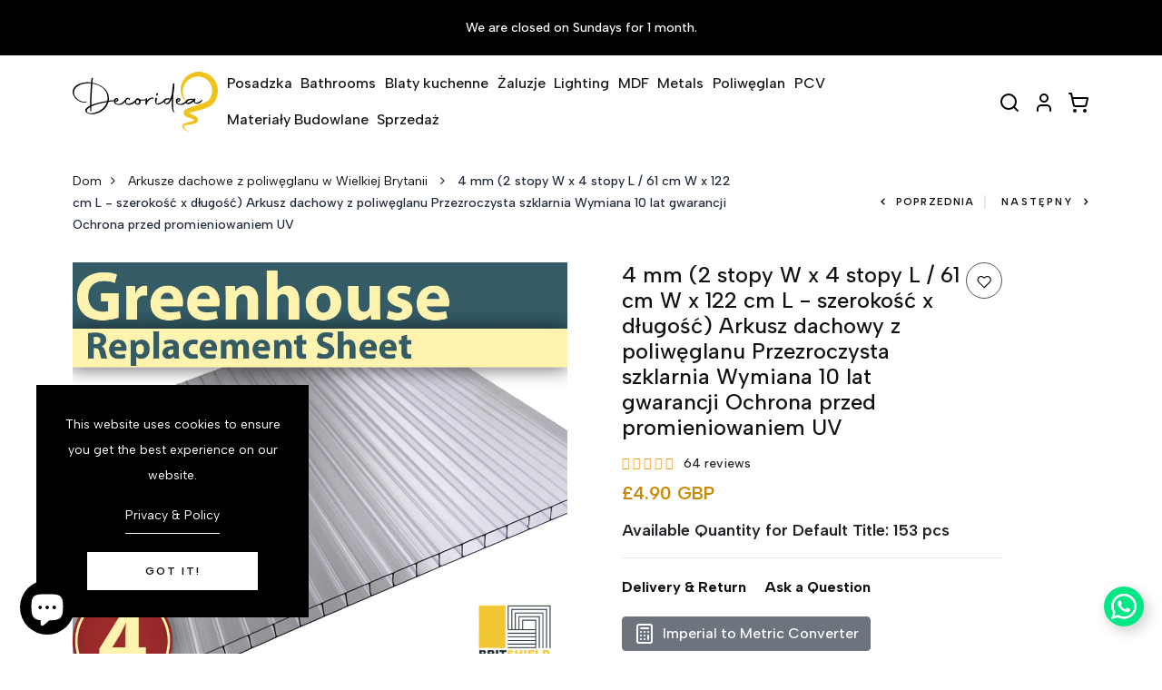

--- FILE ---
content_type: text/html; charset=utf-8
request_url: https://decoridea.co.uk/pl/collections/plyty-dachowezpoliweglanu/products/4mm-2ftw-x-4ftl-61cmw-x-122cml-width-x-length-polycarbonate-roofing-sheet-clear-greenhouse-replacement-10-year-warranty-double-sided-uv-protection
body_size: 72768
content:
<!DOCTYPE html>
<!--[if IE 8]><html class="no-js lt-ie9" lang="en"> <![endif]-->
<!--[if IE 9 ]><html class="ie9 no-js"> <![endif]-->
<!--[if (gt IE 9)|!(IE)]><!--> <html lang="en" class="no-js p-0"  > <!--<![endif]-->


  
<head> 
    <script async src='https://cdn.shopify.com/s/files/1/0411/8639/4277/t/11/assets/spotlight.js'></script>

    <link async href='https://cdn.shopify.com/s/files/1/0411/8639/4277/t/11/assets/ymq-option.css' rel='stylesheet'>
    
	<link async href='https://option.ymq.cool/option/bottom.css' rel='stylesheet'> 

	<style id="ymq-jsstyle"></style>
	<script>
		window.best_option = window.best_option || {}; 

		best_option.shop = `decoridea.myshopify.com`; 

		best_option.page = `product`; 

		best_option.ymq_option_branding = {}; 
		  
			best_option.ymq_option_branding = {"button":{"--button-background-checked-color":"#000000","--button-background-color":"#FFFFFF","--button-background-disabled-color":"#FFFFFF","--button-border-checked-color":"#000000","--button-border-color":"#000000","--button-border-disabled-color":"#000000","--button-font-checked-color":"#FFFFFF","--button-font-disabled-color":"#cccccc","--button-font-color":"#000000","--button-border-radius":"0","--button-font-size":"14","--button-line-height":"20","--button-margin-l-r":"4","--button-margin-u-d":"4","--button-padding-l-r":"16","--button-padding-u-d":"8"},"radio":{"--radio-border-color":"#BBC1E1","--radio-border-checked-color":"#BBC1E1","--radio-border-disabled-color":"#BBC1E1","--radio-border-hover-color":"#BBC1E1","--radio-background-color":"#FFFFFF","--radio-background-checked-color":"#275EFE","--radio-background-disabled-color":"#E1E6F9","--radio-background-hover-color":"#FFFFFF","--radio-inner-color":"#E1E6F9","--radio-inner-checked-color":"#FFFFFF","--radio-inner-disabled-color":"#FFFFFF"},"input":{"--input-background-checked-color":"#FFFFFF","--input-background-color":"#FFFFFF","--input-border-checked-color":"#000000","--input-border-color":"#000000","--input-font-checked-color":"#000000","--input-font-color":"#000000","--input-border-radius":"0","--input-font-size":"14","--input-padding-l-r":"16","--input-padding-u-d":"9","--input-width":"100","--input-max-width":"400"},"select":{"--select-border-color":"#000000","--select-border-checked-color":"#000000","--select-background-color":"#FFFFFF","--select-background-checked-color":"#FFFFFF","--select-font-color":"#000000","--select-font-checked-color":"#000000","--select-option-background-color":"#FFFFFF","--select-option-background-checked-color":"#F5F9FF","--select-option-background-disabled-color":"#FFFFFF","--select-option-font-color":"#000000","--select-option-font-checked-color":"#000000","--select-option-font-disabled-color":"#CCCCCC","--select-padding-u-d":"9","--select-padding-l-r":"16","--select-option-padding-u-d":"9","--select-option-padding-l-r":"16","--select-width":"100","--select-max-width":"400","--select-font-size":"14","--select-border-radius":"0"},"multiple":{"--multiple-background-color":"#F5F9FF","--multiple-font-color":"#000000","--multiple-padding-u-d":"2","--multiple-padding-l-r":"8","--multiple-font-size":"12","--multiple-border-radius":"0"},"img":{"--img-border-color":"#E1E1E1","--img-border-checked-color":"#000000","--img-border-disabled-color":"#000000","--img-width":"50","--img-height":"50","--img-margin-u-d":"2","--img-margin-l-r":"2","--img-border-radius":"4"},"upload":{"--upload-background-color":"#409EFF","--upload-font-color":"#FFFFFF","--upload-border-color":"#409EFF","--upload-padding-u-d":"12","--upload-padding-l-r":"20","--upload-font-size":"12","--upload-border-radius":"4"},"cart":{"--cart-border-color":"#000000","--buy-border-color":"#000000","--cart-border-hover-color":"#000000","--buy-border-hover-color":"#000000","--cart-background-color":"#000000","--buy-background-color":"#000000","--cart-background-hover-color":"#000000","--buy-background-hover-color":"#000000","--cart-font-color":"#FFFFFF","--buy-font-color":"#FFFFFF","--cart-font-hover-color":"#FFFFFF","--buy-font-hover-color":"#FFFFFF","--cart-padding-u-d":"12","--cart-padding-l-r":"16","--buy-padding-u-d":"12","--buy-padding-l-r":"16","--cart-margin-u-d":"4","--cart-margin-l-r":"0","--buy-margin-u-d":"4","--buy-margin-l-r":"0","--cart-width":"100","--cart-max-width":"800","--buy-width":"100","--buy-max-width":"800","--cart-font-size":"14","--cart-border-radius":"0","--buy-font-size":"14","--buy-border-radius":"0"},"quantity":{"--quantity-border-color":"#A6A3A3","--quantity-font-color":"#000000","--quantity-background-color":"#FFFFFF","--quantity-width":"150","--quantity-height":"40","--quantity-font-size":"14","--quantity-border-radius":"0"},"global":{"--global-title-color":"#000000","--global-help-color":"#000000","--global-error-color":"#DC3545","--global-title-font-size":"14","--global-help-font-size":"12","--global-error-font-size":"12","--global-margin-top":"0","--global-margin-bottom":"20","--global-margin-left":"0","--global-margin-right":"0","--global-title-margin-top":"0","--global-title-margin-bottom":"5","--global-title-margin-left":"0","--global-title-margin-right":"0","--global-help-margin-top":"5","--global-help-margin-bottom":"0","--global-help-margin-left":"0","--global-help-margin-right":"0","--global-error-margin-top":"5","--global-error-margin-bottom":"0","--global-error-margin-left":"0","--global-error-margin-right":"0"},"discount":{"--new-discount-normal-color":"#1878B9","--new-discount-error-color":"#E22120","--new-discount-layout":"flex-end"},"lan":{"require":"This is a required field.","email":"Please enter a valid email address.","phone":"Please enter the correct phone.","number":"Please enter an number.","integer":"Please enter an integer.","min_char":"Please enter no less than %s characters.","max_char":"Please enter no more than %s characters.","max_s":"Please choose less than %s options.","min_s":"Please choose more than %s options.","total_s":"Please choose %s options.","min":"Please enter no less than %s.","max":"Please enter no more than %s.","currency":"GBP","sold_out":"sold out","please_choose":"Please choose","add_to_cart":"ADD TO CART","buy_it_now":"BUY IT NOW","add_price_text":"Selection will add %s to the price","discount_code":"Discount code","application":"Apply","discount_error1":"Enter a valid discount code","discount_error2":"discount code isn't valid for the items in your cart"},"price":{"--price-border-color":"#000000","--price-background-color":"#FFFFFF","--price-font-color":"#000000","--price-price-font-color":"#03de90","--price-padding-u-d":"9","--price-padding-l-r":"16","--price-width":"100","--price-max-width":"400","--price-font-size":"14","--price-border-radius":"0"},"extra":{"is_show":"0","plan":0,"quantity-box":"0","price-value":"3,4,15,6,16,7","variant-original-margin-bottom":"15","free_plan":0},"config":{"free_plan":0}}; 
		 
	        
		best_option.product = {"id":5372438315157,"title":"4 mm (2 stopy W x 4 stopy L \/ 61 cm W x 122 cm L - szerokość x długość) Arkusz dachowy z poliwęglanu Przezroczysta szklarnia Wymiana 10 lat gwarancji Ochrona przed promieniowaniem UV","handle":"4mm-2ftw-x-4ftl-61cmw-x-122cml-width-x-length-polycarbonate-roofing-sheet-clear-greenhouse-replacement-10-year-warranty-double-sided-uv-protection","description":"\u003ch3 style=\"text-align: center;\"\u003e 4 mm (2 stopy szer. x 4 stopy dł. \/ 61 cm szer. x 122 cm dł. — szerokość x długość)\u003cbr\u003e Wymiana pokrycia dachowego z poliwęglanu przezroczystą szklarnią\u003cbr\u003e 10 lat gwarancji\u003cbr\u003e Ochrona przed promieniowaniem UV\u003cbr\u003e \u003cspan style=\"color: #ff2a00;\"\u003e\u003cstrong\u003e0,80 kg \/ m2\u003c\/strong\u003e\u003c\/span\u003e \n\n\u003c\/h3\u003e\n\n\u003cp style=\"text-align: center;\"\u003e\u003c\/p\u003e\n\n\u003cp class=\"column\" style=\"text-align: justify;\"\u003e\u003cspan face=\"Arial\" style=\"font-family: Arial;\"\u003e\u003cspan\u003ePoliwęglanowy arkusz wielowarstwowy to niezwykły materiał do oszklenia izolacyjnego wytwarzany przy użyciu najnowszych technologii z wysokiej jakości materiałów podstawowych z dodatkową współwytłaczaną ochroną przed skutecznym zużyciem UV.\u003c\/span\u003e\u003c\/span\u003e\u003c\/p\u003e\n\n\u003cp class=\"column\" style=\"text-align: justify;\"\u003e \u003cspan face=\"Arial\" style=\"font-family: Arial;\"\u003e\u003cspan\u003ePoliwęglan to wyjątkowy inżynieryjny termoplast, który łączy w sobie wysoki poziom właściwości mechanicznych, optycznych i termicznych. Wszechstronność tego materiału sprawia, że ​​nadaje się on do wielu zastosowań inżynieryjnych.\u003c\/span\u003e\u003c\/span\u003e\u003c\/p\u003e\n\n \u003cp class=\"column\" style=\"text-align: justify;\"\u003e\u003cspan face=\"Arial\" style=\"font-family: Arial;\"\u003e\u003cspan\u003eArkusz poliwęglanowy jest mocniejszy i lżejszy niż większość materiałów oszklenia, montaż jest łatwiejszy i wymagane jest mniejsze wsparcie konstrukcji. W przypadku wytłaczania w postaci wielościennego arkusza, jego właściwości optyczne i udarowe, w szczególności, czynią ten materiał idealnym kandydatem do szerokiego zakresu zastosowań w pokryciach dachowych i elewacjach.\u003c\/span\u003e\u003c\/span\u003e\u003cspan\u003e \u003c\/span\u003e\u003c\/p\u003e\n\n\u003cp class=\"column\"\u003e\u003cspan face=\"Arial\" style=\"font-family: Arial;\"\u003e\u003cspan\u003e\u003cb\u003eGŁÓWNE KORZYŚCI\u003c\/b\u003e\u003c\/span\u003e\u003c\/span\u003e\u003c\/p\u003e\n\n\u003cp class=\"column\"\u003e\u003c\/p\u003e\n\n\u003cul\u003e\n\n\u003cli\u003e \u003cspan face=\"Arial\" style=\"font-family: Arial;\"\u003eWysoka izolacyjność cieplna\u003c\/span\u003e\n\u003c\/li\u003e\n\n\u003cli\u003e \u003cspan face=\"Arial\" style=\"font-family: Arial;\"\u003eWysoka odporność na uderzenia\u003c\/span\u003e\n\u003c\/li\u003e\n\n\u003cli\u003e \u003cspan face=\"Arial\" style=\"font-family: Arial;\"\u003eWysoka izolacja akustyczna\u003c\/span\u003e\n\u003c\/li\u003e\n\n\u003cli\u003e \u003cspan face=\"Arial\" style=\"font-family: Arial;\"\u003eWłaściwości optyczne\u003c\/span\u003e\n\u003c\/li\u003e\n\n\u003cli\u003e \u003cspan face=\"Arial\" style=\"font-family: Arial;\"\u003eDoskonała trwałość konstrukcji\u003c\/span\u003e\n\u003c\/li\u003e\n\n\u003cli\u003e \u003cspan face=\"Arial\" style=\"font-family: Arial;\"\u003eDoskonała odporność na chemikalia\u003c\/span\u003e\n\u003c\/li\u003e\n\n \u003cli\u003e\u003cspan face=\"Arial\" style=\"font-family: Arial;\"\u003eŁatwy w obsłudze i montażu\u003c\/span\u003e\u003c\/li\u003e\n\n\u003cli\u003e \u003cspan face=\"Arial\" style=\"font-family: Arial;\"\u003eOdporny na warunki atmosferyczne i promieniowanie UV\u003c\/span\u003e\n\u003c\/li\u003e\n\n\u003cli\u003e \u003cspan face=\"Arial\" style=\"font-family: Arial;\"\u003eDługa żywotność\u003c\/span\u003e\n\u003c\/li\u003e\n\n\n\u003c\/ul\u003e\n\n\u003cp class=\"column\"\u003e\u003cspan face=\"Arial\" style=\"font-family: Arial;\"\u003e \u003c\/span\u003e\u003c\/p\u003e\n\n\u003cp class=\"column\"\u003e\u003cspan face=\"Arial\" style=\"font-family: Arial;\"\u003e\u003cspan\u003e\u003cb\u003eTYPOWE APLIKACJE\u003c\/b\u003e\u003c\/span\u003e\u003c\/span\u003e\u003c\/p\u003e\n\n\u003cp class=\"column\"\u003e\u003c\/p\u003e\n\n\u003cul\u003e\n\n\u003cli\u003e \u003cspan face=\"Arial\" style=\"font-family: Arial;\"\u003ePokrycia dachowe i przeszklenia architektoniczne\u003c\/span\u003e\n\u003c\/li\u003e\n\n\u003cli\u003e \u003cspan face=\"Arial\" style=\"font-family: Arial;\"\u003eŚwietliki i naświetla boczne\u003c\/span\u003e\n\u003c\/li\u003e\n\n\u003cli\u003e \u003cspan face=\"Arial\" style=\"font-family: Arial;\"\u003eZadaszenie oranżerii\u003c\/span\u003e\n\u003c\/li\u003e\n\n\u003cli\u003e \u003cspan face=\"Arial\" style=\"font-family: Arial;\"\u003eZadaszone chodniki\u003c\/span\u003e\n\u003c\/li\u003e\n\n\u003cli\u003e \u003cspan face=\"Arial\" style=\"font-family: Arial;\"\u003ePodświetlane oznakowania i wyświetlacze\u003c\/span\u003e\n\u003c\/li\u003e\n\n\u003cli\u003e \u003cspan face=\"Arial\" style=\"font-family: Arial;\"\u003eDekoracyjne przegrody\u003c\/span\u003e\n\u003c\/li\u003e\n\n\u003cli\u003e \u003cspan face=\"Arial\" style=\"font-family: Arial;\"\u003eŚciany dźwiękochłonne\u003c\/span\u003e\n\u003c\/li\u003e\n\n\u003cli\u003e \u003cspan face=\"Arial\" style=\"font-family: Arial;\"\u003eZadaszenie szklarni i centrum ogrodniczego\u003c\/span\u003e\n\u003c\/li\u003e\n\n \u003cli\u003e\u003cspan face=\"Arial\" style=\"font-family: Arial;\"\u003eOsłony przeciwsłoneczne na stadiony i wiaty przystankowe\u003c\/span\u003e\u003c\/li\u003e\n\n\n\u003c\/ul\u003e\n\n\u003cul\u003e\u003c\/ul\u003e\n\n\u003cp\u003e \u003cstrong\u003eSzukasz większego prześcieradła?\u003c\/strong\u003e Możemy dostarczyć blachy dachowe z poliwęglanu o wymiarach do 6,0mx 2,1m, nie wahaj się z nami skontaktować\u003c\/p\u003e\n\n\u003cp\u003e \u003cstrong\u003eUsługa cięcia\u003c\/strong\u003e\u003c\/p\u003e\n\n\u003cp\u003e Pomimo podjęcia wszelkich niezbędnych kroków w celu zapewnienia najlepszej obsługi, ze względu na proces cięcia arkusz może być o 1 cm krótszy lub dłuższy. Jeśli potrzebujesz dokładnego rozmiaru, zostaw nam wiadomość. Dzięki.\u003c\/p\u003e\n\n\u003cul\u003e\u003c\/ul\u003e\n\n\u003cmeta charset=\"utf-8\"\u003e\n\n\u003ch2\u003e\u003c\/h2\u003e\n\n\u003cp\u003e \u003cstrong\u003e\u003cspan\u003eDostawa\u003c\/span\u003e\u003c\/strong\u003e\u003cbr\u003e Nie musisz płacić dodatkowych opłat za dostawę\u003cspan\u003e \u003c\/span\u003eszprosy i akcesoria dachowe (w przypadku zakupu\u003cspan\u003e \u003c\/span\u003epłyty poliwęglanowe od nas). Wystarczy wybrać odbiór osobiście. Dostarczymy wszystkie Twoje produkty już za 19,90 GBP (jedna opłata za dostawę)\u003c\/p\u003e\n\n\u003cp\u003e Jeśli masz jakiekolwiek pytania, nie wahaj się\u003cspan\u003e \u003c\/span\u003e\u003ca href=\"https:\/\/decoridea.co.uk\/pages\/contact-us\" target=\"_blank\"\u003eSkontaktuj się z nami.\u003c\/a\u003e \u003c\/p\u003e\n\n\u003cp\u003e\u003ciframe width=\"300\" height=\"169\" src=\"https:\/\/www.youtube.com\/embed\/ar5Cro8WrBM\" frameborder=\"0\" allow=\"autoplay; encrypted-media\" allowfullscreen=\"\"\u003e\u003c\/iframe\u003e\u003cbr\u003e\u003c\/p\u003e","published_at":"2024-10-12T10:44:51+01:00","created_at":"2020-06-25T09:05:38+01:00","vendor":"Britshield®","type":"","tags":["4mm Polycarbonate Roofing Sheet","4mm6mm8mm","Clear","Clear Polycarbonate","colour-Clear","Colour_Clear","Greenhouse Replacement","oPolycarbonatesheet","Polycarbonate","Polycarbonate Type_Multi-Wall","Polycarbonatesheet","Postage_Free","replacement","Roofing","Roofing Sheet","Sheet","Shipping_Delivery","Suitability_Canopies","Suitability_Car Ports","Suitability_Conservatories","Suitability_Greenhouse Glazing","thickk_4mm","Thickness_4mm","Twin Wall","Wall Specification_Twin Wall"],"price":490,"price_min":490,"price_max":490,"available":true,"price_varies":false,"compare_at_price":null,"compare_at_price_min":0,"compare_at_price_max":0,"compare_at_price_varies":false,"variants":[{"id":45322281812194,"title":"Default Title","option1":"Default Title","option2":null,"option3":null,"sku":"Greenhouse-1e","requires_shipping":true,"taxable":true,"featured_image":null,"available":true,"name":"4 mm (2 stopy W x 4 stopy L \/ 61 cm W x 122 cm L - szerokość x długość) Arkusz dachowy z poliwęglanu Przezroczysta szklarnia Wymiana 10 lat gwarancji Ochrona przed promieniowaniem UV","public_title":null,"options":["Default Title"],"price":490,"weight":105001,"compare_at_price":null,"inventory_quantity":90,"inventory_management":"shopify","inventory_policy":"deny","barcode":null,"requires_selling_plan":false,"selling_plan_allocations":[]}],"images":["\/\/decoridea.co.uk\/cdn\/shop\/files\/EBAYTEMPLATEGREENHOUSE.jpg?v=1742029748","\/\/decoridea.co.uk\/cdn\/shop\/products\/4mm-2ftW-x-4ftL-61cmW-x-122cmL-width-x-length-Polycarbonate-Roofing-Sheet-Clear-Greenhouse-Replacement-10-Year-Warranty-UV-Protection-03.jpg?v=1742029748","\/\/decoridea.co.uk\/cdn\/shop\/files\/width-length_2.jpg?v=1755944763","\/\/decoridea.co.uk\/cdn\/shop\/products\/4mm-2ftW-x-4ftL-61cmW-x-122cmL-width-x-length-Polycarbonate-Roofing-Sheet-Clear-Greenhouse-Replacement-10-Year-Warranty-UV-Protection-01.jpg?v=1742029749","\/\/decoridea.co.uk\/cdn\/shop\/products\/4mm-2ftW-x-4ftL-61cmW-x-122cmL-width-x-length-Polycarbonate-Roofing-Sheet-Clear-Greenhouse-Replacement-10-Year-Warranty-UV-Protection-02.jpg?v=1742029749","\/\/decoridea.co.uk\/cdn\/shop\/products\/4mm-2ftW-x-4ftL-61cmW-x-122cmL-width-x-length-Polycarbonate-Roofing-Sheet-Clear-Greenhouse-Replacement-10-Year-Warranty-UV-Protection-05.jpg?v=1742029749","\/\/decoridea.co.uk\/cdn\/shop\/products\/4mm-2ftW-x-4ftL-61cmW-x-122cmL-width-x-length-Polycarbonate-Roofing-Sheet-Clear-Greenhouse-Replacement-10-Year-Warranty-UV-Protection-06.jpg?v=1742029749","\/\/decoridea.co.uk\/cdn\/shop\/products\/4mm-2ftW-x-4ftL-61cmW-x-122cmL-width-x-length-Polycarbonate-Roofing-Sheet-Clear-Greenhouse-Replacement-10-Year-Warranty-UV-Protection-07.jpg?v=1742029749","\/\/decoridea.co.uk\/cdn\/shop\/products\/Technical-Polycarbonate-Roofing-Sheet_1_206871ef-3330-435b-a405-d2b8fff2adb3.jpg?v=1742029749","\/\/decoridea.co.uk\/cdn\/shop\/products\/Technical-Polycarbonate-Roofing-Sheet_2_1faafd09-e81d-40a6-b059-0cf7106c1a6f.jpg?v=1742029749","\/\/decoridea.co.uk\/cdn\/shop\/products\/Technical-Polycarbonate-Roofing-Sheet_3_a7485f64-0275-487b-b212-53a524c3552c.jpg?v=1742029750","\/\/decoridea.co.uk\/cdn\/shop\/products\/Technical-Polycarbonate-Roofing-Sheet_4_2a50f7d5-e8ca-4613-805c-29f1294026a4.jpg?v=1742029750","\/\/decoridea.co.uk\/cdn\/shop\/products\/Warehouse-Polycarbonate-Roofing-Sheet_1_a2fd7f25-3508-4e66-9d86-b2167eb927b9.jpg?v=1742029750","\/\/decoridea.co.uk\/cdn\/shop\/products\/Warehouse-Polycarbonate-Roofing-Sheet_2_ae2f2cd8-6d19-4d6e-aea3-150390ce1408.jpg?v=1742029750","\/\/decoridea.co.uk\/cdn\/shop\/products\/Warehouse-Polycarbonate-Roofing-Sheet_3_08b09acc-69e8-43fb-89f8-3211e969040c.jpg?v=1742029750","\/\/decoridea.co.uk\/cdn\/shop\/products\/Warehouse-Polycarbonate-Roofing-Sheet_4_90b14831-c29e-49cf-b8a2-37895423fe4c.jpg?v=1742029750"],"featured_image":"\/\/decoridea.co.uk\/cdn\/shop\/files\/EBAYTEMPLATEGREENHOUSE.jpg?v=1742029748","options":["Title"],"media":[{"alt":null,"id":33478634504418,"position":1,"preview_image":{"aspect_ratio":1.0,"height":1000,"width":1000,"src":"\/\/decoridea.co.uk\/cdn\/shop\/files\/EBAYTEMPLATEGREENHOUSE.jpg?v=1742029748"},"aspect_ratio":1.0,"height":1000,"media_type":"image","src":"\/\/decoridea.co.uk\/cdn\/shop\/files\/EBAYTEMPLATEGREENHOUSE.jpg?v=1742029748","width":1000},{"alt":null,"id":29606246351074,"position":2,"preview_image":{"aspect_ratio":1.0,"height":700,"width":700,"src":"\/\/decoridea.co.uk\/cdn\/shop\/products\/4mm-2ftW-x-4ftL-61cmW-x-122cmL-width-x-length-Polycarbonate-Roofing-Sheet-Clear-Greenhouse-Replacement-10-Year-Warranty-UV-Protection-03.jpg?v=1742029748"},"aspect_ratio":1.0,"height":700,"media_type":"image","src":"\/\/decoridea.co.uk\/cdn\/shop\/products\/4mm-2ftW-x-4ftL-61cmW-x-122cmL-width-x-length-Polycarbonate-Roofing-Sheet-Clear-Greenhouse-Replacement-10-Year-Warranty-UV-Protection-03.jpg?v=1742029748","width":700},{"alt":null,"id":34884510482658,"position":3,"preview_image":{"aspect_ratio":1.0,"height":1000,"width":1000,"src":"\/\/decoridea.co.uk\/cdn\/shop\/files\/width-length_2.jpg?v=1755944763"},"aspect_ratio":1.0,"height":1000,"media_type":"image","src":"\/\/decoridea.co.uk\/cdn\/shop\/files\/width-length_2.jpg?v=1755944763","width":1000},{"alt":null,"id":29606246285538,"position":4,"preview_image":{"aspect_ratio":1.0,"height":489,"width":489,"src":"\/\/decoridea.co.uk\/cdn\/shop\/products\/4mm-2ftW-x-4ftL-61cmW-x-122cmL-width-x-length-Polycarbonate-Roofing-Sheet-Clear-Greenhouse-Replacement-10-Year-Warranty-UV-Protection-01.jpg?v=1742029749"},"aspect_ratio":1.0,"height":489,"media_type":"image","src":"\/\/decoridea.co.uk\/cdn\/shop\/products\/4mm-2ftW-x-4ftL-61cmW-x-122cmL-width-x-length-Polycarbonate-Roofing-Sheet-Clear-Greenhouse-Replacement-10-Year-Warranty-UV-Protection-01.jpg?v=1742029749","width":489},{"alt":null,"id":29606246318306,"position":5,"preview_image":{"aspect_ratio":1.0,"height":700,"width":700,"src":"\/\/decoridea.co.uk\/cdn\/shop\/products\/4mm-2ftW-x-4ftL-61cmW-x-122cmL-width-x-length-Polycarbonate-Roofing-Sheet-Clear-Greenhouse-Replacement-10-Year-Warranty-UV-Protection-02.jpg?v=1742029749"},"aspect_ratio":1.0,"height":700,"media_type":"image","src":"\/\/decoridea.co.uk\/cdn\/shop\/products\/4mm-2ftW-x-4ftL-61cmW-x-122cmL-width-x-length-Polycarbonate-Roofing-Sheet-Clear-Greenhouse-Replacement-10-Year-Warranty-UV-Protection-02.jpg?v=1742029749","width":700},{"alt":null,"id":29606246416610,"position":6,"preview_image":{"aspect_ratio":1.0,"height":700,"width":700,"src":"\/\/decoridea.co.uk\/cdn\/shop\/products\/4mm-2ftW-x-4ftL-61cmW-x-122cmL-width-x-length-Polycarbonate-Roofing-Sheet-Clear-Greenhouse-Replacement-10-Year-Warranty-UV-Protection-05.jpg?v=1742029749"},"aspect_ratio":1.0,"height":700,"media_type":"image","src":"\/\/decoridea.co.uk\/cdn\/shop\/products\/4mm-2ftW-x-4ftL-61cmW-x-122cmL-width-x-length-Polycarbonate-Roofing-Sheet-Clear-Greenhouse-Replacement-10-Year-Warranty-UV-Protection-05.jpg?v=1742029749","width":700},{"alt":null,"id":29606246449378,"position":7,"preview_image":{"aspect_ratio":1.0,"height":700,"width":700,"src":"\/\/decoridea.co.uk\/cdn\/shop\/products\/4mm-2ftW-x-4ftL-61cmW-x-122cmL-width-x-length-Polycarbonate-Roofing-Sheet-Clear-Greenhouse-Replacement-10-Year-Warranty-UV-Protection-06.jpg?v=1742029749"},"aspect_ratio":1.0,"height":700,"media_type":"image","src":"\/\/decoridea.co.uk\/cdn\/shop\/products\/4mm-2ftW-x-4ftL-61cmW-x-122cmL-width-x-length-Polycarbonate-Roofing-Sheet-Clear-Greenhouse-Replacement-10-Year-Warranty-UV-Protection-06.jpg?v=1742029749","width":700},{"alt":null,"id":29606246482146,"position":8,"preview_image":{"aspect_ratio":1.0,"height":700,"width":700,"src":"\/\/decoridea.co.uk\/cdn\/shop\/products\/4mm-2ftW-x-4ftL-61cmW-x-122cmL-width-x-length-Polycarbonate-Roofing-Sheet-Clear-Greenhouse-Replacement-10-Year-Warranty-UV-Protection-07.jpg?v=1742029749"},"aspect_ratio":1.0,"height":700,"media_type":"image","src":"\/\/decoridea.co.uk\/cdn\/shop\/products\/4mm-2ftW-x-4ftL-61cmW-x-122cmL-width-x-length-Polycarbonate-Roofing-Sheet-Clear-Greenhouse-Replacement-10-Year-Warranty-UV-Protection-07.jpg?v=1742029749","width":700},{"alt":null,"id":31350569402594,"position":9,"preview_image":{"aspect_ratio":1.0,"height":1078,"width":1078,"src":"\/\/decoridea.co.uk\/cdn\/shop\/products\/Technical-Polycarbonate-Roofing-Sheet_1_206871ef-3330-435b-a405-d2b8fff2adb3.jpg?v=1742029749"},"aspect_ratio":1.0,"height":1078,"media_type":"image","src":"\/\/decoridea.co.uk\/cdn\/shop\/products\/Technical-Polycarbonate-Roofing-Sheet_1_206871ef-3330-435b-a405-d2b8fff2adb3.jpg?v=1742029749","width":1078},{"alt":null,"id":31350569435362,"position":10,"preview_image":{"aspect_ratio":1.0,"height":1000,"width":1000,"src":"\/\/decoridea.co.uk\/cdn\/shop\/products\/Technical-Polycarbonate-Roofing-Sheet_2_1faafd09-e81d-40a6-b059-0cf7106c1a6f.jpg?v=1742029749"},"aspect_ratio":1.0,"height":1000,"media_type":"image","src":"\/\/decoridea.co.uk\/cdn\/shop\/products\/Technical-Polycarbonate-Roofing-Sheet_2_1faafd09-e81d-40a6-b059-0cf7106c1a6f.jpg?v=1742029749","width":1000},{"alt":null,"id":31350569468130,"position":11,"preview_image":{"aspect_ratio":1.0,"height":1348,"width":1348,"src":"\/\/decoridea.co.uk\/cdn\/shop\/products\/Technical-Polycarbonate-Roofing-Sheet_3_a7485f64-0275-487b-b212-53a524c3552c.jpg?v=1742029750"},"aspect_ratio":1.0,"height":1348,"media_type":"image","src":"\/\/decoridea.co.uk\/cdn\/shop\/products\/Technical-Polycarbonate-Roofing-Sheet_3_a7485f64-0275-487b-b212-53a524c3552c.jpg?v=1742029750","width":1348},{"alt":null,"id":31350569500898,"position":12,"preview_image":{"aspect_ratio":1.0,"height":1316,"width":1316,"src":"\/\/decoridea.co.uk\/cdn\/shop\/products\/Technical-Polycarbonate-Roofing-Sheet_4_2a50f7d5-e8ca-4613-805c-29f1294026a4.jpg?v=1742029750"},"aspect_ratio":1.0,"height":1316,"media_type":"image","src":"\/\/decoridea.co.uk\/cdn\/shop\/products\/Technical-Polycarbonate-Roofing-Sheet_4_2a50f7d5-e8ca-4613-805c-29f1294026a4.jpg?v=1742029750","width":1316},{"alt":null,"id":31350569533666,"position":13,"preview_image":{"aspect_ratio":1.0,"height":1197,"width":1197,"src":"\/\/decoridea.co.uk\/cdn\/shop\/products\/Warehouse-Polycarbonate-Roofing-Sheet_1_a2fd7f25-3508-4e66-9d86-b2167eb927b9.jpg?v=1742029750"},"aspect_ratio":1.0,"height":1197,"media_type":"image","src":"\/\/decoridea.co.uk\/cdn\/shop\/products\/Warehouse-Polycarbonate-Roofing-Sheet_1_a2fd7f25-3508-4e66-9d86-b2167eb927b9.jpg?v=1742029750","width":1197},{"alt":null,"id":31350569566434,"position":14,"preview_image":{"aspect_ratio":1.0,"height":1197,"width":1197,"src":"\/\/decoridea.co.uk\/cdn\/shop\/products\/Warehouse-Polycarbonate-Roofing-Sheet_2_ae2f2cd8-6d19-4d6e-aea3-150390ce1408.jpg?v=1742029750"},"aspect_ratio":1.0,"height":1197,"media_type":"image","src":"\/\/decoridea.co.uk\/cdn\/shop\/products\/Warehouse-Polycarbonate-Roofing-Sheet_2_ae2f2cd8-6d19-4d6e-aea3-150390ce1408.jpg?v=1742029750","width":1197},{"alt":null,"id":31350569599202,"position":15,"preview_image":{"aspect_ratio":1.0,"height":1197,"width":1197,"src":"\/\/decoridea.co.uk\/cdn\/shop\/products\/Warehouse-Polycarbonate-Roofing-Sheet_3_08b09acc-69e8-43fb-89f8-3211e969040c.jpg?v=1742029750"},"aspect_ratio":1.0,"height":1197,"media_type":"image","src":"\/\/decoridea.co.uk\/cdn\/shop\/products\/Warehouse-Polycarbonate-Roofing-Sheet_3_08b09acc-69e8-43fb-89f8-3211e969040c.jpg?v=1742029750","width":1197},{"alt":null,"id":31350569631970,"position":16,"preview_image":{"aspect_ratio":1.0,"height":1000,"width":1000,"src":"\/\/decoridea.co.uk\/cdn\/shop\/products\/Warehouse-Polycarbonate-Roofing-Sheet_4_90b14831-c29e-49cf-b8a2-37895423fe4c.jpg?v=1742029750"},"aspect_ratio":1.0,"height":1000,"media_type":"image","src":"\/\/decoridea.co.uk\/cdn\/shop\/products\/Warehouse-Polycarbonate-Roofing-Sheet_4_90b14831-c29e-49cf-b8a2-37895423fe4c.jpg?v=1742029750","width":1000}],"requires_selling_plan":false,"selling_plan_groups":[],"content":"\u003ch3 style=\"text-align: center;\"\u003e 4 mm (2 stopy szer. x 4 stopy dł. \/ 61 cm szer. x 122 cm dł. — szerokość x długość)\u003cbr\u003e Wymiana pokrycia dachowego z poliwęglanu przezroczystą szklarnią\u003cbr\u003e 10 lat gwarancji\u003cbr\u003e Ochrona przed promieniowaniem UV\u003cbr\u003e \u003cspan style=\"color: #ff2a00;\"\u003e\u003cstrong\u003e0,80 kg \/ m2\u003c\/strong\u003e\u003c\/span\u003e \n\n\u003c\/h3\u003e\n\n\u003cp style=\"text-align: center;\"\u003e\u003c\/p\u003e\n\n\u003cp class=\"column\" style=\"text-align: justify;\"\u003e\u003cspan face=\"Arial\" style=\"font-family: Arial;\"\u003e\u003cspan\u003ePoliwęglanowy arkusz wielowarstwowy to niezwykły materiał do oszklenia izolacyjnego wytwarzany przy użyciu najnowszych technologii z wysokiej jakości materiałów podstawowych z dodatkową współwytłaczaną ochroną przed skutecznym zużyciem UV.\u003c\/span\u003e\u003c\/span\u003e\u003c\/p\u003e\n\n\u003cp class=\"column\" style=\"text-align: justify;\"\u003e \u003cspan face=\"Arial\" style=\"font-family: Arial;\"\u003e\u003cspan\u003ePoliwęglan to wyjątkowy inżynieryjny termoplast, który łączy w sobie wysoki poziom właściwości mechanicznych, optycznych i termicznych. Wszechstronność tego materiału sprawia, że ​​nadaje się on do wielu zastosowań inżynieryjnych.\u003c\/span\u003e\u003c\/span\u003e\u003c\/p\u003e\n\n \u003cp class=\"column\" style=\"text-align: justify;\"\u003e\u003cspan face=\"Arial\" style=\"font-family: Arial;\"\u003e\u003cspan\u003eArkusz poliwęglanowy jest mocniejszy i lżejszy niż większość materiałów oszklenia, montaż jest łatwiejszy i wymagane jest mniejsze wsparcie konstrukcji. W przypadku wytłaczania w postaci wielościennego arkusza, jego właściwości optyczne i udarowe, w szczególności, czynią ten materiał idealnym kandydatem do szerokiego zakresu zastosowań w pokryciach dachowych i elewacjach.\u003c\/span\u003e\u003c\/span\u003e\u003cspan\u003e \u003c\/span\u003e\u003c\/p\u003e\n\n\u003cp class=\"column\"\u003e\u003cspan face=\"Arial\" style=\"font-family: Arial;\"\u003e\u003cspan\u003e\u003cb\u003eGŁÓWNE KORZYŚCI\u003c\/b\u003e\u003c\/span\u003e\u003c\/span\u003e\u003c\/p\u003e\n\n\u003cp class=\"column\"\u003e\u003c\/p\u003e\n\n\u003cul\u003e\n\n\u003cli\u003e \u003cspan face=\"Arial\" style=\"font-family: Arial;\"\u003eWysoka izolacyjność cieplna\u003c\/span\u003e\n\u003c\/li\u003e\n\n\u003cli\u003e \u003cspan face=\"Arial\" style=\"font-family: Arial;\"\u003eWysoka odporność na uderzenia\u003c\/span\u003e\n\u003c\/li\u003e\n\n\u003cli\u003e \u003cspan face=\"Arial\" style=\"font-family: Arial;\"\u003eWysoka izolacja akustyczna\u003c\/span\u003e\n\u003c\/li\u003e\n\n\u003cli\u003e \u003cspan face=\"Arial\" style=\"font-family: Arial;\"\u003eWłaściwości optyczne\u003c\/span\u003e\n\u003c\/li\u003e\n\n\u003cli\u003e \u003cspan face=\"Arial\" style=\"font-family: Arial;\"\u003eDoskonała trwałość konstrukcji\u003c\/span\u003e\n\u003c\/li\u003e\n\n\u003cli\u003e \u003cspan face=\"Arial\" style=\"font-family: Arial;\"\u003eDoskonała odporność na chemikalia\u003c\/span\u003e\n\u003c\/li\u003e\n\n \u003cli\u003e\u003cspan face=\"Arial\" style=\"font-family: Arial;\"\u003eŁatwy w obsłudze i montażu\u003c\/span\u003e\u003c\/li\u003e\n\n\u003cli\u003e \u003cspan face=\"Arial\" style=\"font-family: Arial;\"\u003eOdporny na warunki atmosferyczne i promieniowanie UV\u003c\/span\u003e\n\u003c\/li\u003e\n\n\u003cli\u003e \u003cspan face=\"Arial\" style=\"font-family: Arial;\"\u003eDługa żywotność\u003c\/span\u003e\n\u003c\/li\u003e\n\n\n\u003c\/ul\u003e\n\n\u003cp class=\"column\"\u003e\u003cspan face=\"Arial\" style=\"font-family: Arial;\"\u003e \u003c\/span\u003e\u003c\/p\u003e\n\n\u003cp class=\"column\"\u003e\u003cspan face=\"Arial\" style=\"font-family: Arial;\"\u003e\u003cspan\u003e\u003cb\u003eTYPOWE APLIKACJE\u003c\/b\u003e\u003c\/span\u003e\u003c\/span\u003e\u003c\/p\u003e\n\n\u003cp class=\"column\"\u003e\u003c\/p\u003e\n\n\u003cul\u003e\n\n\u003cli\u003e \u003cspan face=\"Arial\" style=\"font-family: Arial;\"\u003ePokrycia dachowe i przeszklenia architektoniczne\u003c\/span\u003e\n\u003c\/li\u003e\n\n\u003cli\u003e \u003cspan face=\"Arial\" style=\"font-family: Arial;\"\u003eŚwietliki i naświetla boczne\u003c\/span\u003e\n\u003c\/li\u003e\n\n\u003cli\u003e \u003cspan face=\"Arial\" style=\"font-family: Arial;\"\u003eZadaszenie oranżerii\u003c\/span\u003e\n\u003c\/li\u003e\n\n\u003cli\u003e \u003cspan face=\"Arial\" style=\"font-family: Arial;\"\u003eZadaszone chodniki\u003c\/span\u003e\n\u003c\/li\u003e\n\n\u003cli\u003e \u003cspan face=\"Arial\" style=\"font-family: Arial;\"\u003ePodświetlane oznakowania i wyświetlacze\u003c\/span\u003e\n\u003c\/li\u003e\n\n\u003cli\u003e \u003cspan face=\"Arial\" style=\"font-family: Arial;\"\u003eDekoracyjne przegrody\u003c\/span\u003e\n\u003c\/li\u003e\n\n\u003cli\u003e \u003cspan face=\"Arial\" style=\"font-family: Arial;\"\u003eŚciany dźwiękochłonne\u003c\/span\u003e\n\u003c\/li\u003e\n\n\u003cli\u003e \u003cspan face=\"Arial\" style=\"font-family: Arial;\"\u003eZadaszenie szklarni i centrum ogrodniczego\u003c\/span\u003e\n\u003c\/li\u003e\n\n \u003cli\u003e\u003cspan face=\"Arial\" style=\"font-family: Arial;\"\u003eOsłony przeciwsłoneczne na stadiony i wiaty przystankowe\u003c\/span\u003e\u003c\/li\u003e\n\n\n\u003c\/ul\u003e\n\n\u003cul\u003e\u003c\/ul\u003e\n\n\u003cp\u003e \u003cstrong\u003eSzukasz większego prześcieradła?\u003c\/strong\u003e Możemy dostarczyć blachy dachowe z poliwęglanu o wymiarach do 6,0mx 2,1m, nie wahaj się z nami skontaktować\u003c\/p\u003e\n\n\u003cp\u003e \u003cstrong\u003eUsługa cięcia\u003c\/strong\u003e\u003c\/p\u003e\n\n\u003cp\u003e Pomimo podjęcia wszelkich niezbędnych kroków w celu zapewnienia najlepszej obsługi, ze względu na proces cięcia arkusz może być o 1 cm krótszy lub dłuższy. Jeśli potrzebujesz dokładnego rozmiaru, zostaw nam wiadomość. Dzięki.\u003c\/p\u003e\n\n\u003cul\u003e\u003c\/ul\u003e\n\n\u003cmeta charset=\"utf-8\"\u003e\n\n\u003ch2\u003e\u003c\/h2\u003e\n\n\u003cp\u003e \u003cstrong\u003e\u003cspan\u003eDostawa\u003c\/span\u003e\u003c\/strong\u003e\u003cbr\u003e Nie musisz płacić dodatkowych opłat za dostawę\u003cspan\u003e \u003c\/span\u003eszprosy i akcesoria dachowe (w przypadku zakupu\u003cspan\u003e \u003c\/span\u003epłyty poliwęglanowe od nas). Wystarczy wybrać odbiór osobiście. Dostarczymy wszystkie Twoje produkty już za 19,90 GBP (jedna opłata za dostawę)\u003c\/p\u003e\n\n\u003cp\u003e Jeśli masz jakiekolwiek pytania, nie wahaj się\u003cspan\u003e \u003c\/span\u003e\u003ca href=\"https:\/\/decoridea.co.uk\/pages\/contact-us\" target=\"_blank\"\u003eSkontaktuj się z nami.\u003c\/a\u003e \u003c\/p\u003e\n\n\u003cp\u003e\u003ciframe width=\"300\" height=\"169\" src=\"https:\/\/www.youtube.com\/embed\/ar5Cro8WrBM\" frameborder=\"0\" allow=\"autoplay; encrypted-media\" allowfullscreen=\"\"\u003e\u003c\/iframe\u003e\u003cbr\u003e\u003c\/p\u003e"}; 

		best_option.ymq_has_only_default_variant = true; 
		 

        
            best_option.ymq_status = {}; 
    		 
    
    		best_option.ymq_variantjson = {}; 
    		 
    
    		best_option.ymq_option_data = {}; 
    		

    		best_option.ymq_option_condition = {}; 
    		 
              
        


        best_option.product_collections = {};
        
            best_option.product_collections[472712267] = {"id":472712267,"handle":"polycarbonate-roofing-sheets","title":"Polycarbonate Sheets","updated_at":"2026-01-14T12:02:30+00:00","body_html":"\u003cp\u003e\u003cspan style=\"font-weight: 400;\"\u003eAn affordable roofing alternative that comes with a 10-year warranty, Polycarbonate roofing sheet is ideal for building carports, canopies, greenhouse glazing, conservatories and more. \u003c\/span\u003e\u003c\/p\u003e\n\u003cp\u003e\u003cspan style=\"font-weight: 400;\"\u003eDecoridea provides custom roofing sheets to meet your specific requirements so that you don't have to pay for that extra sheet you don't need. Minimum dimensions that qualify for online order are 0.6mx1m. \u003c\/span\u003e\u003c\/p\u003e\n\u003cp\u003e\u003cspan style=\"font-weight: 400;\"\u003ePolycarbonate roofing sheets are highly resistant to UV rays and do not fade over time. Thanks to their excellent thermal insulation properties, these sheets keep the enclosed area cool even when the sun is shining hot and bright outside.\u003c\/span\u003e\u003c\/p\u003e\n\u003cp\u003e\u003cspan style=\"font-weight: 400;\"\u003eDecoridea provides cut-to-size roofing sheets to meet your requirements and budget precisely. Get in touch with us to enquire about various types, colours and roofing sheet textures we have in our stock. Looking for something specific? We can source it for you. All it takes is a phone call or leave a message at your convenience, and we'll get back to you with a quote.\u003c\/span\u003e\u003c\/p\u003e","published_at":"2017-09-28T11:01:12+01:00","sort_order":"manual","template_suffix":"","disjunctive":false,"rules":[{"column":"tag","relation":"equals","condition":"Polycarbonate"}],"published_scope":"web","image":{"created_at":"2024-10-03T15:08:41+01:00","alt":null,"width":1920,"height":336,"src":"\/\/decoridea.co.uk\/cdn\/shop\/collections\/dc0402fd9913dbbf.jpg?v=1727964521"}};
        
            best_option.product_collections[163085647965] = {"id":163085647965,"handle":"greenhouse-replacement-sheets","title":"Greenhouse Replacement Sheets","updated_at":"2026-01-14T12:02:30+00:00","body_html":"","published_at":"2020-05-04T14:23:29+01:00","sort_order":"manual","template_suffix":"","disjunctive":false,"rules":[{"column":"title","relation":"contains","condition":"4mm Clear Polycarbonate Greenhouse Roofing Replacement Sheet"}],"published_scope":"web"};
        
            best_option.product_collections[85367816285] = {"id":85367816285,"handle":"clear-polycarbonate-roofing-sheets-uk","title":"Clear Polycarbonate Roofing Sheets UK","updated_at":"2026-01-14T12:02:30+00:00","body_html":"","published_at":"2019-03-26T00:48:43+00:00","sort_order":"manual","template_suffix":"","disjunctive":false,"rules":[{"column":"tag","relation":"equals","condition":"Clear Polycarbonate"}],"published_scope":"web"};
        
            best_option.product_collections[210741919893] = {"id":210741919893,"handle":"multi-wall-polycarbonate-sheets-uk","title":"Polycarbonate Multiwall Sheets UK","updated_at":"2026-01-14T12:02:30+00:00","body_html":"\u003cp\u003eLightweight, durable, and energy-efficient, these sheets are ideal for roofing, cladding, and glazing. They offer UV protection, thermal insulation, and impact resistance, perfect for modern architectural designs.\u003c\/p\u003e","published_at":"2020-07-31T15:47:24+01:00","sort_order":"manual","template_suffix":"","disjunctive":false,"rules":[{"column":"tag","relation":"equals","condition":"Polycarbonate Type_Multi-Wall"}],"published_scope":"web"};
        


        best_option.ymq_template_options = {};
	    best_option.ymq_option_template = {};
		best_option.ymq_option_template_condition = {}; 
	    
	    
	    

        
            best_option.ymq_option_template_sort = false;
        

        
            best_option.ymq_option_template_sort_before = false;
        
        
        
        best_option.ymq_option_template_c_t = {};
  		best_option.ymq_option_template_condition_c_t = {};
        best_option.ymq_option_template_assign_c_t = {};
        
        

        

        
	</script>
    <script async src='https://options.ymq.cool/option/best-options.js'></script>
	


<script>
      YETT_BLACKLIST = [/facebook/, /calcapi.printgrid.io/, /fonts.gstatic.com/, /maxcdn.bootstrapcdn.com/, /google-analytics/, /gtag/, /www.googletagmanager.com/, /pagead/, /www.clickcease.com/]
      !function(t,e){"object"==typeof exports&&"undefined"!=typeof module?e(exports):"function"==typeof define&&define.amd?define(["exports"],e):e(t.yett={})}(this,function(t){"use strict";var e={blacklist:window.YETT_BLACKLIST,whitelist:window.YETT_WHITELIST},r={blacklisted:[]},n=function(t,r){return t&&(!r||"javascript/blocked"!==r)&&(!e.blacklist||e.blacklist.some(function(e){return e.test(t)}))&&(!e.whitelist||e.whitelist.every(function(e){return!e.test(t)}))},i=function(t){var r=t.getAttribute("src");return e.blacklist&&e.blacklist.every(function(t){return!t.test(r)})||e.whitelist&&e.whitelist.some(function(t){return t.test(r)})},c=new MutationObserver(function(t){t.forEach(function(t){for(var e=t.addedNodes,i=function(t){var i=e[t];if(1===i.nodeType&&"SCRIPT"===i.tagName){var c=i.src,o=i.type;if(n(c,o)){r.blacklisted.push(i.cloneNode()),i.type="javascript/blocked";i.addEventListener("beforescriptexecute",function t(e){"javascript/blocked"===i.getAttribute("type")&&e.preventDefault(),i.removeEventListener("beforescriptexecute",t)}),i.parentElement.removeChild(i)}}},c=0;c<e.length;c++)i(c)})});c.observe(document.documentElement,{childList:!0,subtree:!0});var o=document.createElement;document.createElement=function(){for(var t=arguments.length,e=Array(t),r=0;r<t;r++)e[r]=arguments[r];if("script"!==e[0].toLowerCase())return o.bind(document).apply(void 0,e);var i=o.bind(document).apply(void 0,e),c=i.setAttribute.bind(i);return Object.defineProperties(i,{src:{get:function(){return i.getAttribute("src")},set:function(t){return n(t,i.type)&&c("type","javascript/blocked"),c("src",t),!0}},type:{set:function(t){var e=n(i.src,i.type)?"javascript/blocked":t;return c("type",e),!0}}}),i.setAttribute=function(t,e){"type"===t||"src"===t?i[t]=e:HTMLScriptElement.prototype.setAttribute.call(i,t,e)},i};var l=function(t){if(Array.isArray(t)){for(var e=0,r=Array(t.length);e<t.length;e++)r[e]=t[e];return r}return Array.from(t)},a=new RegExp("[|\\{}()[\\]^$+*?.]","g");t.unblock=function(){for(var t=arguments.length,n=Array(t),o=0;o<t;o++)n[o]=arguments[o];n.length<1?(e.blacklist=[],e.whitelist=[]):(e.blacklist&&(e.blacklist=e.blacklist.filter(function(t){return n.every(function(e){return!t.test(e)})})),e.whitelist&&(e.whitelist=[].concat(l(e.whitelist),l(n.map(function(t){var r=".*"+t.replace(a,"\\$&")+".*";return e.whitelist.find(function(t){return t.toString()===r.toString()})?null:new RegExp(r)}).filter(Boolean)))));for(var s=document.querySelectorAll('script[type="javascript/blocked"]'),u=0;u<s.length;u++){var p=s[u];i(p)&&(p.type="application/javascript",r.blacklisted.push(p),p.parentElement.removeChild(p))}var d=0;[].concat(l(r.blacklisted)).forEach(function(t,e){if(i(t)){var n=document.createElement("script");n.setAttribute("src",t.src),n.setAttribute("type","application/javascript"),document.head.appendChild(n),r.blacklisted.splice(e-d,1),d++}}),e.blacklist&&e.blacklist.length<1&&c.disconnect()},Object.defineProperty(t,"__esModule",{value:!0})});
    </script>
  <!-- Basic page needs ================================================== -->
  <meta charset="utf-8">
  <meta http-equiv="X-UA-Compatible" content="IE=edge">

  <!-- Title and description ================================================== -->
  <title>
    4 mm (2 stopy W x 4 stopy L / 61 cm W x 122 cm L - szerokość x długość &ndash; Decoridea
  </title>

  
  <meta name="description" content="4 mm (2 stopy szer. x 4 stopy dł. / 61 cm szer. x 122 cm dł. — szerokość x długość) Wymiana pokrycia dachowego z poliwęglanu przezroczystą szklarnią 10 lat gwarancji Ochrona przed promieniowaniem UV 0,80 kg / m2 Poliwęglanowy arkusz wielowarstwowy to niezwykły materiał do oszklenia izolacyjnego wytwarzany przy użyciu n">
  

  <!-- Helpers ================================================== -->
  <!-- /snippets/social-meta-tags.liquid -->



<link rel="shortcut icon" href="//decoridea.co.uk/cdn/shop/t/46/assets/favicon.png?v=127107193825547986211743594420" type="image/png" width="24" height="24" />

<link rel="apple-touch-icon-precomposed" href="//decoridea.co.uk/cdn/shop/t/46/assets/icon-for-mobile.png?17775" />
<link rel="apple-touch-icon-precomposed" sizes="57x57" href="//decoridea.co.uk/cdn/shop/t/46/assets/icon-for-mobile_57x57.png?17775" />
<link rel="apple-touch-icon-precomposed" sizes="60x60" href="//decoridea.co.uk/cdn/shop/t/46/assets/icon-for-mobile_60x60.png?17775" />
<link rel="apple-touch-icon-precomposed" sizes="72x72" href="//decoridea.co.uk/cdn/shop/t/46/assets/icon-for-mobile_72x72.png?17775" />
<link rel="apple-touch-icon-precomposed" sizes="76x76" href="//decoridea.co.uk/cdn/shop/t/46/assets/icon-for-mobile_76x76.png?17775" />
<link rel="apple-touch-icon-precomposed" sizes="114x114" href="//decoridea.co.uk/cdn/shop/t/46/assets/icon-for-mobile_114x114.png?17775" />
<link rel="apple-touch-icon-precomposed" sizes="120x120" href="//decoridea.co.uk/cdn/shop/t/46/assets/icon-for-mobile_120x120.png?17775" />
<link rel="apple-touch-icon-precomposed" sizes="144x144" href="//decoridea.co.uk/cdn/shop/t/46/assets/icon-for-mobile_144x144.png?17775" />
<link rel="apple-touch-icon-precomposed" sizes="152x152" href="//decoridea.co.uk/cdn/shop/t/46/assets/icon-for-mobile_152x152.png?17775" />



  <meta property="og:type" content="product">
  <meta property="og:title" content="4 mm (2 stopy W x 4 stopy L / 61 cm W x 122 cm L - szerokość x długość) Arkusz dachowy z poliwęglanu Przezroczysta szklarnia Wymiana 10 lat gwarancji Ochrona przed promieniowaniem UV">
  
  <meta property="og:image" content="http://decoridea.co.uk/cdn/shop/files/EBAYTEMPLATEGREENHOUSE_grande.jpg?v=1742029748">
  <meta property="og:image:secure_url" content="https://decoridea.co.uk/cdn/shop/files/EBAYTEMPLATEGREENHOUSE_grande.jpg?v=1742029748">
  
  <meta property="og:image" content="http://decoridea.co.uk/cdn/shop/products/4mm-2ftW-x-4ftL-61cmW-x-122cmL-width-x-length-Polycarbonate-Roofing-Sheet-Clear-Greenhouse-Replacement-10-Year-Warranty-UV-Protection-03_grande.jpg?v=1742029748">
  <meta property="og:image:secure_url" content="https://decoridea.co.uk/cdn/shop/products/4mm-2ftW-x-4ftL-61cmW-x-122cmL-width-x-length-Polycarbonate-Roofing-Sheet-Clear-Greenhouse-Replacement-10-Year-Warranty-UV-Protection-03_grande.jpg?v=1742029748">
  
  <meta property="og:image" content="http://decoridea.co.uk/cdn/shop/files/width-length_2_grande.jpg?v=1755944763">
  <meta property="og:image:secure_url" content="https://decoridea.co.uk/cdn/shop/files/width-length_2_grande.jpg?v=1755944763">
  
  <meta property="og:price:amount" content="4.90">
  <meta property="og:price:currency" content="GBP">


  <meta property="og:description" content="4 mm (2 stopy szer. x 4 stopy dł. / 61 cm szer. x 122 cm dł. — szerokość x długość) Wymiana pokrycia dachowego z poliwęglanu przezroczystą szklarnią 10 lat gwarancji Ochrona przed promieniowaniem UV 0,80 kg / m2 Poliwęglanowy arkusz wielowarstwowy to niezwykły materiał do oszklenia izolacyjnego wytwarzany przy użyciu n">

  <meta property="og:url" content="https://decoridea.co.uk/pl/products/4mm-2ftw-x-4ftl-61cmw-x-122cml-width-x-length-polycarbonate-roofing-sheet-clear-greenhouse-replacement-10-year-warranty-double-sided-uv-protection">
  <meta property="og:site_name" content="Decoridea">





<meta name="twitter:card" content="summary">

  <meta name="twitter:title" content="4 mm (2 stopy W x 4 stopy L / 61 cm W x 122 cm L - szerokość x długość) Arkusz dachowy z poliwęglanu Przezroczysta szklarnia Wymiana 10 lat gwarancji Ochrona przed promieniowaniem UV">
  <meta name="twitter:description" content="4 mm (2 stopy szer. x 4 stopy dł. / 61 cm szer. x 122 cm dł. — szerokość x długość) Wymiana pokrycia dachowego z poliwęglanu przezroczystą szklarnią 10 lat gwarancji Ochrona przed promieniowaniem UV 0,80 kg / m2 Poliwęglanowy arkusz wielowarstwowy to niezwykły materiał do oszklenia izolacyjnego wytwarzany przy użyciu n">
  <meta name="twitter:image" content="https://decoridea.co.uk/cdn/shop/files/EBAYTEMPLATEGREENHOUSE_medium.jpg?v=1742029748">
  <meta name="twitter:image:width" content="240">
  <meta name="twitter:image:height" content="240">


  
  <link rel="canonical" href="https://decoridea.co.uk/pl/products/4mm-2ftw-x-4ftl-61cmw-x-122cml-width-x-length-polycarbonate-roofing-sheet-clear-greenhouse-replacement-10-year-warranty-double-sided-uv-protection">
  <meta name="viewport" content="width=device-width,initial-scale=1">
  <meta name="theme-color" content="#7fc9c4">
  <link rel="icon" href="//decoridea.co.uk/cdn/shop/t/46/assets/favicon.png?v=127107193825547986211743594420" type="image/png" sizes="16x16" width="24" height="24" async>

  <link preload_tag  href="https://fonts.gstatic.com">
  <link preload_tag as="style" href="https://fonts.googleapis.com/css2?family=Jost:wght@300;400;500;600&display=swap" async>
  
  <script src="//decoridea.co.uk/cdn/shop/t/46/assets/jquery-3.5.0.min.js?v=16874778797910128561743594421" type="text/javascript"></script>
  
  <script src="//decoridea.co.uk/cdn/shop/t/46/assets/lazysizes.min.js?v=18178776694225242271743594421" type="text/javascript"></script>

  <!-- font -->

  







<script type="text/javascript" async>
  WebFontConfig = {
    google: { families: [ 
      
      'Albert Sans:100,200,300,400,500,600,700,800,900'
      

    ] }
  };
  (function() {
    var wf = document.createElement('script');
    wf.src = ('https:' == document.location.protocol ? 'https' : 'http') +
      '://ajax.googleapis.com/ajax/libs/webfont/1/webfont.js';
    wf.type = 'text/javascript';
    wf.async = 'true';
    var s = document.getElementsByTagName('script')[0];
    s.parentNode.insertBefore(wf, s);
  })(); 
</script>

  <!-- CSS ================================================== -->
  
  
  <link href="//decoridea.co.uk/cdn/shop/t/46/assets/timber_2.scss.css?v=116316770756048569091768385951" rel="stylesheet" type="text/css" media="all" />
  
  <link href="//decoridea.co.uk/cdn/shop/t/46/assets/bootstrap.min.css?v=174392269533316748021743594420" rel="stylesheet" type="text/css" media="all" />
  <link href="//decoridea.co.uk/cdn/shop/t/46/assets/slick.css?v=98340474046176884051743594421" rel="stylesheet" type="text/css" media="all" />
  <link href="//decoridea.co.uk/cdn/shop/t/46/assets/slick-theme.css?v=47889334863942780921743594421" rel="stylesheet" type="text/css" media="all" />
  <link href="//decoridea.co.uk/cdn/shop/t/46/assets/jquery.fancybox.min.css?v=19278034316635137701743594421" rel="stylesheet" media="nope!" onload="this.media='all'" async>
  <link href="//decoridea.co.uk/cdn/shop/t/46/assets/animate.min.css?v=30636256313253750241743594420" rel="stylesheet" type="text/css" media="all" />
  <link href="//decoridea.co.uk/cdn/shop/t/46/assets/style-main.scss.css?v=14570832734895930141743594459" rel="stylesheet" type="text/css" media="all" />
  <link href="//decoridea.co.uk/cdn/shop/t/46/assets/engo-customizes.css?v=111032333965155058981763120160" rel="stylesheet" type="text/css" media="all" />
  <link href="//decoridea.co.uk/cdn/shop/t/46/assets/app.css?v=93600107301985331221745051079" rel="stylesheet" type="text/css" media="all" />
  


  <!-- Header hook for plugins ================================================== -->
  <script>window.performance && window.performance.mark && window.performance.mark('shopify.content_for_header.start');</script><meta name="google-site-verification" content="_-Mw_tCW7u6QuJeR5b0Bv2m-AgcklnD-0R7n5CWP2ik">
<meta name="facebook-domain-verification" content="egcf1nhb35zz5ci7zrfy5efv089jm8">
<meta name="google-site-verification" content="HdFR1c0CvS1zj4-KBiMm_uZFmCaA-3fNrPc3gO7Z2FM">
<meta id="shopify-digital-wallet" name="shopify-digital-wallet" content="/23514735/digital_wallets/dialog">
<meta name="shopify-checkout-api-token" content="7a9752fc074eaf3d90ceaf6600a573d1">
<link rel="alternate" hreflang="x-default" href="https://decoridea.co.uk/products/4mm-2ftw-x-4ftl-61cmw-x-122cml-width-x-length-polycarbonate-roofing-sheet-clear-greenhouse-replacement-10-year-warranty-double-sided-uv-protection">
<link rel="alternate" hreflang="en" href="https://decoridea.co.uk/products/4mm-2ftw-x-4ftl-61cmw-x-122cml-width-x-length-polycarbonate-roofing-sheet-clear-greenhouse-replacement-10-year-warranty-double-sided-uv-protection">
<link rel="alternate" hreflang="pl" href="https://decoridea.co.uk/pl/products/4mm-2ftw-x-4ftl-61cmw-x-122cml-width-x-length-polycarbonate-roofing-sheet-clear-greenhouse-replacement-10-year-warranty-double-sided-uv-protection">
<link rel="alternate" hreflang="ro" href="https://decoridea.co.uk/ro/products/4mm-2ftw-x-4ftl-61cmw-x-122cml-width-x-length-polycarbonate-roofing-sheet-clear-greenhouse-replacement-10-year-warranty-double-sided-uv-protection">
<link rel="alternate" type="application/json+oembed" href="https://decoridea.co.uk/pl/products/4mm-2ftw-x-4ftl-61cmw-x-122cml-width-x-length-polycarbonate-roofing-sheet-clear-greenhouse-replacement-10-year-warranty-double-sided-uv-protection.oembed">
<script async="async" src="/checkouts/internal/preloads.js?locale=pl-GB"></script>
<link rel="preconnect" href="https://shop.app" crossorigin="anonymous">
<script async="async" src="https://shop.app/checkouts/internal/preloads.js?locale=pl-GB&shop_id=23514735" crossorigin="anonymous"></script>
<script id="apple-pay-shop-capabilities" type="application/json">{"shopId":23514735,"countryCode":"GB","currencyCode":"GBP","merchantCapabilities":["supports3DS"],"merchantId":"gid:\/\/shopify\/Shop\/23514735","merchantName":"Decoridea","requiredBillingContactFields":["postalAddress","email","phone"],"requiredShippingContactFields":["postalAddress","email","phone"],"shippingType":"shipping","supportedNetworks":["visa","maestro","masterCard","amex","discover","elo"],"total":{"type":"pending","label":"Decoridea","amount":"1.00"},"shopifyPaymentsEnabled":true,"supportsSubscriptions":true}</script>
<script id="shopify-features" type="application/json">{"accessToken":"7a9752fc074eaf3d90ceaf6600a573d1","betas":["rich-media-storefront-analytics"],"domain":"decoridea.co.uk","predictiveSearch":true,"shopId":23514735,"locale":"pl"}</script>
<script>var Shopify = Shopify || {};
Shopify.shop = "decoridea.myshopify.com";
Shopify.locale = "pl";
Shopify.currency = {"active":"GBP","rate":"1.0"};
Shopify.country = "GB";
Shopify.theme = {"name":"tilesy-v2","id":148578762978,"schema_name":"Tilesy","schema_version":"1.0.0","theme_store_id":null,"role":"main"};
Shopify.theme.handle = "null";
Shopify.theme.style = {"id":null,"handle":null};
Shopify.cdnHost = "decoridea.co.uk/cdn";
Shopify.routes = Shopify.routes || {};
Shopify.routes.root = "/pl/";</script>
<script type="module">!function(o){(o.Shopify=o.Shopify||{}).modules=!0}(window);</script>
<script>!function(o){function n(){var o=[];function n(){o.push(Array.prototype.slice.apply(arguments))}return n.q=o,n}var t=o.Shopify=o.Shopify||{};t.loadFeatures=n(),t.autoloadFeatures=n()}(window);</script>
<script>
  window.ShopifyPay = window.ShopifyPay || {};
  window.ShopifyPay.apiHost = "shop.app\/pay";
  window.ShopifyPay.redirectState = null;
</script>
<script id="shop-js-analytics" type="application/json">{"pageType":"product"}</script>
<script defer="defer" async type="module" src="//decoridea.co.uk/cdn/shopifycloud/shop-js/modules/v2/client.init-shop-cart-sync_DRnYIg9a.pl.esm.js"></script>
<script defer="defer" async type="module" src="//decoridea.co.uk/cdn/shopifycloud/shop-js/modules/v2/chunk.common_f08WE5gm.esm.js"></script>
<script type="module">
  await import("//decoridea.co.uk/cdn/shopifycloud/shop-js/modules/v2/client.init-shop-cart-sync_DRnYIg9a.pl.esm.js");
await import("//decoridea.co.uk/cdn/shopifycloud/shop-js/modules/v2/chunk.common_f08WE5gm.esm.js");

  window.Shopify.SignInWithShop?.initShopCartSync?.({"fedCMEnabled":true,"windoidEnabled":true});

</script>
<script>
  window.Shopify = window.Shopify || {};
  if (!window.Shopify.featureAssets) window.Shopify.featureAssets = {};
  window.Shopify.featureAssets['shop-js'] = {"shop-cart-sync":["modules/v2/client.shop-cart-sync_Caq0FLWk.pl.esm.js","modules/v2/chunk.common_f08WE5gm.esm.js"],"init-fed-cm":["modules/v2/client.init-fed-cm_D1bdJh0z.pl.esm.js","modules/v2/chunk.common_f08WE5gm.esm.js"],"shop-button":["modules/v2/client.shop-button_Baxg7MJi.pl.esm.js","modules/v2/chunk.common_f08WE5gm.esm.js"],"shop-cash-offers":["modules/v2/client.shop-cash-offers_DYkzLc1Q.pl.esm.js","modules/v2/chunk.common_f08WE5gm.esm.js","modules/v2/chunk.modal_oCCCOFdJ.esm.js"],"init-windoid":["modules/v2/client.init-windoid_D-FLpNkE.pl.esm.js","modules/v2/chunk.common_f08WE5gm.esm.js"],"init-shop-email-lookup-coordinator":["modules/v2/client.init-shop-email-lookup-coordinator_CCoIHjOu.pl.esm.js","modules/v2/chunk.common_f08WE5gm.esm.js"],"shop-toast-manager":["modules/v2/client.shop-toast-manager_B6c5rnTw.pl.esm.js","modules/v2/chunk.common_f08WE5gm.esm.js"],"shop-login-button":["modules/v2/client.shop-login-button_Df-bPEDP.pl.esm.js","modules/v2/chunk.common_f08WE5gm.esm.js","modules/v2/chunk.modal_oCCCOFdJ.esm.js"],"avatar":["modules/v2/client.avatar_BTnouDA3.pl.esm.js"],"pay-button":["modules/v2/client.pay-button_BEanr5Ue.pl.esm.js","modules/v2/chunk.common_f08WE5gm.esm.js"],"init-shop-cart-sync":["modules/v2/client.init-shop-cart-sync_DRnYIg9a.pl.esm.js","modules/v2/chunk.common_f08WE5gm.esm.js"],"init-customer-accounts":["modules/v2/client.init-customer-accounts_BrVc2F5C.pl.esm.js","modules/v2/client.shop-login-button_Df-bPEDP.pl.esm.js","modules/v2/chunk.common_f08WE5gm.esm.js","modules/v2/chunk.modal_oCCCOFdJ.esm.js"],"init-shop-for-new-customer-accounts":["modules/v2/client.init-shop-for-new-customer-accounts_ClyGF4LO.pl.esm.js","modules/v2/client.shop-login-button_Df-bPEDP.pl.esm.js","modules/v2/chunk.common_f08WE5gm.esm.js","modules/v2/chunk.modal_oCCCOFdJ.esm.js"],"init-customer-accounts-sign-up":["modules/v2/client.init-customer-accounts-sign-up_Bq_xINOE.pl.esm.js","modules/v2/client.shop-login-button_Df-bPEDP.pl.esm.js","modules/v2/chunk.common_f08WE5gm.esm.js","modules/v2/chunk.modal_oCCCOFdJ.esm.js"],"checkout-modal":["modules/v2/client.checkout-modal_DmFLx8X_.pl.esm.js","modules/v2/chunk.common_f08WE5gm.esm.js","modules/v2/chunk.modal_oCCCOFdJ.esm.js"],"shop-follow-button":["modules/v2/client.shop-follow-button_NYOpzCiY.pl.esm.js","modules/v2/chunk.common_f08WE5gm.esm.js","modules/v2/chunk.modal_oCCCOFdJ.esm.js"],"lead-capture":["modules/v2/client.lead-capture_CuEAdatO.pl.esm.js","modules/v2/chunk.common_f08WE5gm.esm.js","modules/v2/chunk.modal_oCCCOFdJ.esm.js"],"shop-login":["modules/v2/client.shop-login_D-vRgMwN.pl.esm.js","modules/v2/chunk.common_f08WE5gm.esm.js","modules/v2/chunk.modal_oCCCOFdJ.esm.js"],"payment-terms":["modules/v2/client.payment-terms_DwukqHAf.pl.esm.js","modules/v2/chunk.common_f08WE5gm.esm.js","modules/v2/chunk.modal_oCCCOFdJ.esm.js"]};
</script>
<script>(function() {
  var isLoaded = false;
  function asyncLoad() {
    if (isLoaded) return;
    isLoaded = true;
    var urls = ["https:\/\/cdn.recovermycart.com\/scripts\/keepcart\/CartJS.min.js?shop=decoridea.myshopify.com\u0026shop=decoridea.myshopify.com","https:\/\/swift.perfectapps.io\/store\/assets\/dist\/js\/main.min.js?v=1_1644584295\u0026shop=decoridea.myshopify.com","https:\/\/cdn.shopify.com\/s\/files\/1\/2233\/5399\/t\/1\/assets\/trust_hero_23514735.js?v=1697556502\u0026shop=decoridea.myshopify.com"];
    for (var i = 0; i < urls.length; i++) {
      var s = document.createElement('script');
      s.type = 'text/javascript';
      s.async = true;
      s.src = urls[i];
      var x = document.getElementsByTagName('script')[0];
      x.parentNode.insertBefore(s, x);
    }
  };
  if(window.attachEvent) {
    window.attachEvent('onload', asyncLoad);
  } else {
    window.addEventListener('load', asyncLoad, false);
  }
})();</script>
<script id="__st">var __st={"a":23514735,"offset":0,"reqid":"8b3cc36e-f488-44d9-953a-b0097bcf4ec4-1768455198","pageurl":"decoridea.co.uk\/pl\/collections\/plyty-dachowezpoliweglanu\/products\/4mm-2ftw-x-4ftl-61cmw-x-122cml-width-x-length-polycarbonate-roofing-sheet-clear-greenhouse-replacement-10-year-warranty-double-sided-uv-protection","u":"8578fa32ab4b","p":"product","rtyp":"product","rid":5372438315157};</script>
<script>window.ShopifyPaypalV4VisibilityTracking = true;</script>
<script id="captcha-bootstrap">!function(){'use strict';const t='contact',e='account',n='new_comment',o=[[t,t],['blogs',n],['comments',n],[t,'customer']],c=[[e,'customer_login'],[e,'guest_login'],[e,'recover_customer_password'],[e,'create_customer']],r=t=>t.map((([t,e])=>`form[action*='/${t}']:not([data-nocaptcha='true']) input[name='form_type'][value='${e}']`)).join(','),a=t=>()=>t?[...document.querySelectorAll(t)].map((t=>t.form)):[];function s(){const t=[...o],e=r(t);return a(e)}const i='password',u='form_key',d=['recaptcha-v3-token','g-recaptcha-response','h-captcha-response',i],f=()=>{try{return window.sessionStorage}catch{return}},m='__shopify_v',_=t=>t.elements[u];function p(t,e,n=!1){try{const o=window.sessionStorage,c=JSON.parse(o.getItem(e)),{data:r}=function(t){const{data:e,action:n}=t;return t[m]||n?{data:e,action:n}:{data:t,action:n}}(c);for(const[e,n]of Object.entries(r))t.elements[e]&&(t.elements[e].value=n);n&&o.removeItem(e)}catch(o){console.error('form repopulation failed',{error:o})}}const l='form_type',E='cptcha';function T(t){t.dataset[E]=!0}const w=window,h=w.document,L='Shopify',v='ce_forms',y='captcha';let A=!1;((t,e)=>{const n=(g='f06e6c50-85a8-45c8-87d0-21a2b65856fe',I='https://cdn.shopify.com/shopifycloud/storefront-forms-hcaptcha/ce_storefront_forms_captcha_hcaptcha.v1.5.2.iife.js',D={infoText:'Chronione przez hCaptcha',privacyText:'Prywatność',termsText:'Warunki'},(t,e,n)=>{const o=w[L][v],c=o.bindForm;if(c)return c(t,g,e,D).then(n);var r;o.q.push([[t,g,e,D],n]),r=I,A||(h.body.append(Object.assign(h.createElement('script'),{id:'captcha-provider',async:!0,src:r})),A=!0)});var g,I,D;w[L]=w[L]||{},w[L][v]=w[L][v]||{},w[L][v].q=[],w[L][y]=w[L][y]||{},w[L][y].protect=function(t,e){n(t,void 0,e),T(t)},Object.freeze(w[L][y]),function(t,e,n,w,h,L){const[v,y,A,g]=function(t,e,n){const i=e?o:[],u=t?c:[],d=[...i,...u],f=r(d),m=r(i),_=r(d.filter((([t,e])=>n.includes(e))));return[a(f),a(m),a(_),s()]}(w,h,L),I=t=>{const e=t.target;return e instanceof HTMLFormElement?e:e&&e.form},D=t=>v().includes(t);t.addEventListener('submit',(t=>{const e=I(t);if(!e)return;const n=D(e)&&!e.dataset.hcaptchaBound&&!e.dataset.recaptchaBound,o=_(e),c=g().includes(e)&&(!o||!o.value);(n||c)&&t.preventDefault(),c&&!n&&(function(t){try{if(!f())return;!function(t){const e=f();if(!e)return;const n=_(t);if(!n)return;const o=n.value;o&&e.removeItem(o)}(t);const e=Array.from(Array(32),(()=>Math.random().toString(36)[2])).join('');!function(t,e){_(t)||t.append(Object.assign(document.createElement('input'),{type:'hidden',name:u})),t.elements[u].value=e}(t,e),function(t,e){const n=f();if(!n)return;const o=[...t.querySelectorAll(`input[type='${i}']`)].map((({name:t})=>t)),c=[...d,...o],r={};for(const[a,s]of new FormData(t).entries())c.includes(a)||(r[a]=s);n.setItem(e,JSON.stringify({[m]:1,action:t.action,data:r}))}(t,e)}catch(e){console.error('failed to persist form',e)}}(e),e.submit())}));const S=(t,e)=>{t&&!t.dataset[E]&&(n(t,e.some((e=>e===t))),T(t))};for(const o of['focusin','change'])t.addEventListener(o,(t=>{const e=I(t);D(e)&&S(e,y())}));const B=e.get('form_key'),M=e.get(l),P=B&&M;t.addEventListener('DOMContentLoaded',(()=>{const t=y();if(P)for(const e of t)e.elements[l].value===M&&p(e,B);[...new Set([...A(),...v().filter((t=>'true'===t.dataset.shopifyCaptcha))])].forEach((e=>S(e,t)))}))}(h,new URLSearchParams(w.location.search),n,t,e,['guest_login'])})(!0,!0)}();</script>
<script integrity="sha256-4kQ18oKyAcykRKYeNunJcIwy7WH5gtpwJnB7kiuLZ1E=" data-source-attribution="shopify.loadfeatures" defer="defer" src="//decoridea.co.uk/cdn/shopifycloud/storefront/assets/storefront/load_feature-a0a9edcb.js" crossorigin="anonymous"></script>
<script crossorigin="anonymous" defer="defer" src="//decoridea.co.uk/cdn/shopifycloud/storefront/assets/shopify_pay/storefront-65b4c6d7.js?v=20250812"></script>
<script data-source-attribution="shopify.dynamic_checkout.dynamic.init">var Shopify=Shopify||{};Shopify.PaymentButton=Shopify.PaymentButton||{isStorefrontPortableWallets:!0,init:function(){window.Shopify.PaymentButton.init=function(){};var t=document.createElement("script");t.src="https://decoridea.co.uk/cdn/shopifycloud/portable-wallets/latest/portable-wallets.pl.js",t.type="module",document.head.appendChild(t)}};
</script>
<script data-source-attribution="shopify.dynamic_checkout.buyer_consent">
  function portableWalletsHideBuyerConsent(e){var t=document.getElementById("shopify-buyer-consent"),n=document.getElementById("shopify-subscription-policy-button");t&&n&&(t.classList.add("hidden"),t.setAttribute("aria-hidden","true"),n.removeEventListener("click",e))}function portableWalletsShowBuyerConsent(e){var t=document.getElementById("shopify-buyer-consent"),n=document.getElementById("shopify-subscription-policy-button");t&&n&&(t.classList.remove("hidden"),t.removeAttribute("aria-hidden"),n.addEventListener("click",e))}window.Shopify?.PaymentButton&&(window.Shopify.PaymentButton.hideBuyerConsent=portableWalletsHideBuyerConsent,window.Shopify.PaymentButton.showBuyerConsent=portableWalletsShowBuyerConsent);
</script>
<script data-source-attribution="shopify.dynamic_checkout.cart.bootstrap">document.addEventListener("DOMContentLoaded",(function(){function t(){return document.querySelector("shopify-accelerated-checkout-cart, shopify-accelerated-checkout")}if(t())Shopify.PaymentButton.init();else{new MutationObserver((function(e,n){t()&&(Shopify.PaymentButton.init(),n.disconnect())})).observe(document.body,{childList:!0,subtree:!0})}}));
</script>
<link id="shopify-accelerated-checkout-styles" rel="stylesheet" media="screen" href="https://decoridea.co.uk/cdn/shopifycloud/portable-wallets/latest/accelerated-checkout-backwards-compat.css" crossorigin="anonymous">
<style id="shopify-accelerated-checkout-cart">
        #shopify-buyer-consent {
  margin-top: 1em;
  display: inline-block;
  width: 100%;
}

#shopify-buyer-consent.hidden {
  display: none;
}

#shopify-subscription-policy-button {
  background: none;
  border: none;
  padding: 0;
  text-decoration: underline;
  font-size: inherit;
  cursor: pointer;
}

#shopify-subscription-policy-button::before {
  box-shadow: none;
}

      </style>

<script>window.performance && window.performance.mark && window.performance.mark('shopify.content_for_header.end');</script>
  <!-- /snippets/oldIE-js.liquid -->


<!--[if lt IE 9]>
<script src="//cdnjs.cloudflare.com/ajax/libs/html5shiv/3.7.2/html5shiv.min.js" type="text/javascript"></script>
<script src="//decoridea.co.uk/cdn/shop/t/46/assets/respond.min.js?17775" type="text/javascript"></script>
<link href="//decoridea.co.uk/cdn/shop/t/46/assets/respond-proxy.html" id="respond-proxy" rel="respond-proxy" />
<link href="//decoridea.co.uk/search?q=49a6b00b656cfa68896e9886d5829961" id="respond-redirect" rel="respond-redirect" />
<script src="//decoridea.co.uk/search?q=49a6b00b656cfa68896e9886d5829961" type="text/javascript"></script>
<![endif]-->


  
  <script src="//decoridea.co.uk/cdn/shopifycloud/storefront/assets/themes_support/api.jquery-7ab1a3a4.js" async></script>
  <script src="//decoridea.co.uk/cdn/shop/t/46/assets/modernizr-2.8.3.min.js?v=174727525422211915231743594421" async></script>
  <script src="//decoridea.co.uk/cdn/shopifycloud/storefront/assets/themes_support/option_selection-b017cd28.js" async></script>

 
  <link preload_tag href="https://maxcdn.bootstrapcdn.com/font-awesome/4.7.0/css/font-awesome.min.css" rel="stylesheet" async>

  <script async>
    window.ajax_cart = true;
    window.money_format = '£{{ amount }} GBP';
    window.money_format_v2 = '£{{ amount }}';
    window.shop_currency = 'GBP';
    window.show_multiple_currencies = true;
    window.loading_url = "//decoridea.co.uk/cdn/shop/t/46/assets/loader.gif?v=9076874988191347041743594421";
    window.use_color_swatch = true;
    window.product_image_resize = true;
    window.enable_sidebar_multiple_choice = true;

    window.file_url = "//decoridea.co.uk/cdn/shop/files/?17775";
    window.asset_url = "";
    window.images_size = {
      is_crop: true,
      ratio_width : 1,
      ratio_height : 1,
    };
    window.inventory_text = {
      in_stock: "W magazynie",
      many_in_stock: "Translation missing: pl.products.product.many_in_stock",
      out_of_stock: "Obecnie brak na stanie",
      add_to_cart: "Dodaj do koszyka",
      sold_out: "Wyprzedane",
      unavailable: "Niedostępne"
    };

    window.sidebar_toggle = {
      show_sidebar_toggle: "Translation missing: pl.general.sidebar_toggle.show_sidebar_toggle",
      hide_sidebar_toggle: "Translation missing: pl.general.sidebar_toggle.hide_sidebar_toggle"
    };

  </script>

  
  

  <!-- /snippets/social-meta-tags.liquid -->



<link rel="shortcut icon" href="//decoridea.co.uk/cdn/shop/t/46/assets/favicon.png?v=127107193825547986211743594420" type="image/png" width="24" height="24" />

<link rel="apple-touch-icon-precomposed" href="//decoridea.co.uk/cdn/shop/t/46/assets/icon-for-mobile.png?17775" />
<link rel="apple-touch-icon-precomposed" sizes="57x57" href="//decoridea.co.uk/cdn/shop/t/46/assets/icon-for-mobile_57x57.png?17775" />
<link rel="apple-touch-icon-precomposed" sizes="60x60" href="//decoridea.co.uk/cdn/shop/t/46/assets/icon-for-mobile_60x60.png?17775" />
<link rel="apple-touch-icon-precomposed" sizes="72x72" href="//decoridea.co.uk/cdn/shop/t/46/assets/icon-for-mobile_72x72.png?17775" />
<link rel="apple-touch-icon-precomposed" sizes="76x76" href="//decoridea.co.uk/cdn/shop/t/46/assets/icon-for-mobile_76x76.png?17775" />
<link rel="apple-touch-icon-precomposed" sizes="114x114" href="//decoridea.co.uk/cdn/shop/t/46/assets/icon-for-mobile_114x114.png?17775" />
<link rel="apple-touch-icon-precomposed" sizes="120x120" href="//decoridea.co.uk/cdn/shop/t/46/assets/icon-for-mobile_120x120.png?17775" />
<link rel="apple-touch-icon-precomposed" sizes="144x144" href="//decoridea.co.uk/cdn/shop/t/46/assets/icon-for-mobile_144x144.png?17775" />
<link rel="apple-touch-icon-precomposed" sizes="152x152" href="//decoridea.co.uk/cdn/shop/t/46/assets/icon-for-mobile_152x152.png?17775" />



  <meta property="og:type" content="product">
  <meta property="og:title" content="4 mm (2 stopy W x 4 stopy L / 61 cm W x 122 cm L - szerokość x długość) Arkusz dachowy z poliwęglanu Przezroczysta szklarnia Wymiana 10 lat gwarancji Ochrona przed promieniowaniem UV">
  
  <meta property="og:image" content="http://decoridea.co.uk/cdn/shop/files/EBAYTEMPLATEGREENHOUSE_grande.jpg?v=1742029748">
  <meta property="og:image:secure_url" content="https://decoridea.co.uk/cdn/shop/files/EBAYTEMPLATEGREENHOUSE_grande.jpg?v=1742029748">
  
  <meta property="og:image" content="http://decoridea.co.uk/cdn/shop/products/4mm-2ftW-x-4ftL-61cmW-x-122cmL-width-x-length-Polycarbonate-Roofing-Sheet-Clear-Greenhouse-Replacement-10-Year-Warranty-UV-Protection-03_grande.jpg?v=1742029748">
  <meta property="og:image:secure_url" content="https://decoridea.co.uk/cdn/shop/products/4mm-2ftW-x-4ftL-61cmW-x-122cmL-width-x-length-Polycarbonate-Roofing-Sheet-Clear-Greenhouse-Replacement-10-Year-Warranty-UV-Protection-03_grande.jpg?v=1742029748">
  
  <meta property="og:image" content="http://decoridea.co.uk/cdn/shop/files/width-length_2_grande.jpg?v=1755944763">
  <meta property="og:image:secure_url" content="https://decoridea.co.uk/cdn/shop/files/width-length_2_grande.jpg?v=1755944763">
  
  <meta property="og:price:amount" content="4.90">
  <meta property="og:price:currency" content="GBP">


  <meta property="og:description" content="4 mm (2 stopy szer. x 4 stopy dł. / 61 cm szer. x 122 cm dł. — szerokość x długość) Wymiana pokrycia dachowego z poliwęglanu przezroczystą szklarnią 10 lat gwarancji Ochrona przed promieniowaniem UV 0,80 kg / m2 Poliwęglanowy arkusz wielowarstwowy to niezwykły materiał do oszklenia izolacyjnego wytwarzany przy użyciu n">

  <meta property="og:url" content="https://decoridea.co.uk/pl/products/4mm-2ftw-x-4ftl-61cmw-x-122cml-width-x-length-polycarbonate-roofing-sheet-clear-greenhouse-replacement-10-year-warranty-double-sided-uv-protection">
  <meta property="og:site_name" content="Decoridea">





<meta name="twitter:card" content="summary">

  <meta name="twitter:title" content="4 mm (2 stopy W x 4 stopy L / 61 cm W x 122 cm L - szerokość x długość) Arkusz dachowy z poliwęglanu Przezroczysta szklarnia Wymiana 10 lat gwarancji Ochrona przed promieniowaniem UV">
  <meta name="twitter:description" content="4 mm (2 stopy szer. x 4 stopy dł. / 61 cm szer. x 122 cm dł. — szerokość x długość) Wymiana pokrycia dachowego z poliwęglanu przezroczystą szklarnią 10 lat gwarancji Ochrona przed promieniowaniem UV 0,80 kg / m2 Poliwęglanowy arkusz wielowarstwowy to niezwykły materiał do oszklenia izolacyjnego wytwarzany przy użyciu n">
  <meta name="twitter:image" content="https://decoridea.co.uk/cdn/shop/files/EBAYTEMPLATEGREENHOUSE_medium.jpg?v=1742029748">
  <meta name="twitter:image:width" content="240">
  <meta name="twitter:image:height" content="240">

  

  <!-- "snippets/weglot_hreftags.liquid" was not rendered, the associated app was uninstalled -->
  <!-- "snippets/weglot_switcher.liquid" was not rendered, the associated app was uninstalled -->

  






  <link href="//decoridea.co.uk/cdn/shop/t/46/assets/paymentfont.scss.css?v=96997220955099005021768385951" rel="stylesheet" type="text/css" media="all" />

  <!-- Google tag (gtag.js) -->
  <script async src="https://www.googletagmanager.com/gtag/js?id=AW-833213905">
  </script>
  <script>
    window.dataLayer = window.dataLayer || [];
    function gtag(){dataLayer.push(arguments);}
    gtag('js', new Date());
  
    gtag('config', 'AW-833213905');
  </script>
      
  <!--CPC-->
  


<script type="text/javascript">
    (function(c,l,a,r,i,t,y){
        c[a]=c[a]||function(){(c[a].q=c[a].q||[]).push(arguments)};
        t=l.createElement(r);t.async=1;t.src="https://www.clarity.ms/tag/"+i;
        y=l.getElementsByTagName(r)[0];y.parentNode.insertBefore(t,y);
    })(window, document, "clarity", "script", "mtxufz7tp2");
</script>

<!-- Meta Pixel Code -->
<script>
!function(f,b,e,v,n,t,s)
{if(f.fbq)return;n=f.fbq=function(){n.callMethod?
n.callMethod.apply(n,arguments):n.queue.push(arguments)};
if(!f._fbq)f._fbq=n;n.push=n;n.loaded=!0;n.version='2.0';
n.queue=[];t=b.createElement(e);t.async=!0;
t.src=v;s=b.getElementsByTagName(e)[0];
s.parentNode.insertBefore(t,s)}(window, document,'script',
'https://connect.facebook.net/en_US/fbevents.js');
fbq('init', '1268924676646008');
fbq('track', 'PageView');
</script>
<noscript><img height="1" width="1" style="display:none"
src="https://www.facebook.com/tr?id=1268924676646008&ev=PageView&noscript=1"
/></noscript>
<!-- End Meta Pixel Code -->

<!-- BEGIN app block: shopify://apps/judge-me-reviews/blocks/judgeme_core/61ccd3b1-a9f2-4160-9fe9-4fec8413e5d8 --><!-- Start of Judge.me Core -->






<link rel="dns-prefetch" href="https://cdnwidget.judge.me">
<link rel="dns-prefetch" href="https://cdn.judge.me">
<link rel="dns-prefetch" href="https://cdn1.judge.me">
<link rel="dns-prefetch" href="https://api.judge.me">

<script data-cfasync="false" class="jdgm-settings-script">window.jdgmSettings={"pagination":5,"disable_web_reviews":false,"badge_no_review_text":"No reviews","badge_n_reviews_text":"<span class='notranslate'>{{ n }}</span> review/reviews","badge_star_color":"#eba42f","hide_badge_preview_if_no_reviews":true,"badge_hide_text":false,"enforce_center_preview_badge":false,"widget_title":"Customer Reviews","widget_open_form_text":"Write a review","widget_close_form_text":"Cancel review","widget_refresh_page_text":"Refresh page","widget_summary_text":"Based on <span class='notranslate'>{{ number_of_reviews }}</span> review/reviews","widget_no_review_text":"Be the first to write a review","widget_name_field_text":"Name","widget_verified_name_field_text":"Verified Name (public)","widget_name_placeholder_text":"Enter your name (public)","widget_required_field_error_text":"This field is required.","widget_email_field_text":"Email","widget_verified_email_field_text":"Verified Email (private, can not be edited)","widget_email_placeholder_text":"Enter your email (private)","widget_email_field_error_text":"Please enter a valid email address.","widget_rating_field_text":"Rating","widget_review_title_field_text":"Review Title","widget_review_title_placeholder_text":"Give your review a title","widget_review_body_field_text":"Review","widget_review_body_placeholder_text":"Write your comments here","widget_pictures_field_text":"Picture/Video (optional)","widget_submit_review_text":"Submit Review","widget_submit_verified_review_text":"Submit Verified Review","widget_submit_success_msg_with_auto_publish":"Thank you! Please refresh the page in a few moments to see your review. You can remove or edit your review by logging into \u003ca href='https://judge.me/login' target='_blank' rel='nofollow noopener'\u003eJudge.me\u003c/a\u003e","widget_submit_success_msg_no_auto_publish":"Thank you! Your review will be published as soon as it is approved by the shop admin. You can remove or edit your review by logging into \u003ca href='https://judge.me/login' target='_blank' rel='nofollow noopener'\u003eJudge.me\u003c/a\u003e","widget_show_default_reviews_out_of_total_text":"Showing <span class='notranslate'>{{ n_reviews_shown }}</span> out of <span class='notranslate'>{{ n_reviews }}</span> reviews.","widget_show_all_link_text":"Show all","widget_show_less_link_text":"Show less","widget_author_said_text":"<span class='notranslate'>{{ reviewer_name }}</span> said:","widget_days_text":"<span class='notranslate'>{{ n }}</span> days ago","widget_weeks_text":"<span class='notranslate'>{{ n }}</span> week/weeks ago","widget_months_text":"<span class='notranslate'>{{ n }}</span> month/months ago","widget_years_text":"<span class='notranslate'>{{ n }}</span> year/years ago","widget_yesterday_text":"Yesterday","widget_today_text":"Today","widget_replied_text":"\u003e\u003e <span class='notranslate'>{{ shop_name }}</span> replied:","widget_read_more_text":"Read more","widget_rating_filter_see_all_text":"See all reviews","widget_sorting_most_recent_text":"Most Recent","widget_sorting_highest_rating_text":"Highest Rating","widget_sorting_lowest_rating_text":"Lowest Rating","widget_sorting_with_pictures_text":"Only Pictures","widget_sorting_most_helpful_text":"Most Helpful","widget_open_question_form_text":"Ask a question","widget_reviews_subtab_text":"Reviews","widget_questions_subtab_text":"Questions","widget_question_label_text":"Question","widget_answer_label_text":"Answer","widget_question_placeholder_text":"Write your question here","widget_submit_question_text":"Submit Question","widget_question_submit_success_text":"Thank you for your question! We will notify you once it gets answered.","widget_star_color":"#eba42f","verified_badge_text":"Verified","verified_badge_placement":"left-of-reviewer-name","widget_hide_border":false,"widget_social_share":false,"widget_thumb":false,"widget_review_location_show":false,"widget_location_format":"full_country_name","all_reviews_include_out_of_store_products":true,"all_reviews_out_of_store_text":"(out of store)","all_reviews_product_name_prefix_text":"about","enable_review_pictures":true,"enable_question_anwser":true,"widget_theme":"align","review_date_format":"dd/mm/yyyy","widget_product_reviews_subtab_text":"Product Reviews","widget_shop_reviews_subtab_text":"Shop Reviews","widget_sorting_pictures_first_text":"Pictures First","floating_tab_button_name":"★ Judge.me Reviews","floating_tab_title":"Let customers speak for us","floating_tab_url":"https://decoridea.co.uk/pages/reviews","all_reviews_text_badge_text":"Customers rate us <span class='notranslate'>{{ shop.metafields.judgeme.all_reviews_rating | round: 1 }}</span>/5 based on <span class='notranslate'>{{ shop.metafields.judgeme.all_reviews_count }}</span> reviews.","show_stars_for_all_reviews_text_badge":true,"all_reviews_text_badge_url":"https://decoridea.co.uk/pages/reviews","featured_carousel_title":"Testimonials","featured_carousel_count_text":"from <span class='notranslate'>{{ n }}</span> reviews","featured_carousel_url":"https://decoridea.co.uk/pages/reviews","featured_carousel_show_images":false,"featured_carousel_arrows_on_the_sides":true,"featured_carousel_arrow_color":"#eec234","is_verified_count_badge_a_link":true,"verified_count_badge_url":"https://decoridea.co.uk/pages/let-customers-speak-for-us","picture_reminder_submit_button":"Upload Pictures","widget_sorting_videos_first_text":"Videos First","widget_review_pending_text":"Pending","featured_carousel_items_for_large_screen":1,"remove_microdata_snippet":false,"preview_badge_no_question_text":"No questions","preview_badge_n_question_text":"<span class='notranslate'>{{ number_of_questions }}</span> question/questions","widget_search_bar_placeholder":"Search reviews","widget_sorting_verified_only_text":"Verified only","featured_carousel_show_date":false,"featured_carousel_show_product":false,"all_reviews_page_load_more_text":"Load More Reviews","disable_fb_tab_reviews":true,"widget_public_name_text":"displayed publicly like","widget_reviewer_anonymous":"Anonymous","medals_widget_title":"Judge.me Review Medals","widget_invalid_yt_video_url_error_text":"Not a YouTube video URL","widget_load_with_code_splitting":true,"widget_ugc_title":"Made by us, Shared by you","widget_ugc_subtitle":"Tag us to see your picture featured in our page","widget_ugc_primary_button_text":"Buy Now","widget_ugc_secondary_button_text":"Load More","widget_ugc_reviews_button_text":"View Reviews","widget_rating_metafield_value_type":true,"widget_summary_average_rating_text":"<span class='notranslate'>{{ average_rating }}</span> out of 5","widget_media_grid_title":"Customer photos \u0026 videos","widget_media_grid_see_more_text":"See more","widget_verified_by_judgeme_text":"Verified by Judge.me","widget_media_field_exceed_quantity_message":"Sorry, we can only accept <span class='notranslate'>{{ max_media }}</span> for one review.","widget_media_field_exceed_limit_message":"<span class='notranslate'>{{ file_name }}</span> is too large, please select a <span class='notranslate'>{{ media_type }}</span> less than <span class='notranslate'>{{ size_limit }}</span>MB.","widget_review_submitted_text":"Review Submitted!","widget_question_submitted_text":"Question Submitted!","widget_write_your_answer_here_text":"Write your answer here","widget_show_collected_by_judgeme":true,"widget_collected_by_judgeme_text":"collected by Judge.me","widget_load_more_text":"Load More","widget_full_review_text":"Full Review","widget_read_more_reviews_text":"Read More Reviews","widget_read_questions_text":"Read Questions","widget_questions_and_answers_text":"Questions \u0026 Answers","widget_verified_by_text":"Verified by","widget_number_of_reviews_text":"<span class='notranslate'>{{ number_of_reviews }}</span> reviews","preview_badge_collection_page_install_preference":true,"preview_badge_home_page_install_preference":true,"preview_badge_product_page_install_preference":true,"review_widget_install_preference":"inside-tab","all_reviews_text_install_preference":true,"platform":"shopify","branding_url":"https://judge.me/reviews/decoridea.myshopify.com","branding_text":"Powered by Judge.me","locale":"en","reply_name":"Decoridea","widget_version":"3.0","footer":true,"autopublish":true,"review_dates":true,"enable_custom_form":false};</script> <style class="jdgm-settings-style">.jdgm-xx{left:0}:root{--jdgm-primary-color:#399;--jdgm-secondary-color:rgba(51,153,153,0.1);--jdgm-star-color:#eba42f;--jdgm-paginate-color:#339999;--jdgm-border-radius:0}.jdgm-histogram__bar-content{background-color:#399}.jdgm-rev[data-verified-buyer=true] .jdgm-rev__icon.jdgm-rev__icon:after,.jdgm-rev__buyer-badge.jdgm-rev__buyer-badge{color:white;background-color:#399}.jdgm-review-widget--small .jdgm-gallery.jdgm-gallery .jdgm-gallery__thumbnail-link:nth-child(8) .jdgm-gallery__thumbnail-wrapper.jdgm-gallery__thumbnail-wrapper:before{content:"See more"}@media only screen and (min-width: 768px){.jdgm-gallery.jdgm-gallery .jdgm-gallery__thumbnail-link:nth-child(8) .jdgm-gallery__thumbnail-wrapper.jdgm-gallery__thumbnail-wrapper:before{content:"See more"}}</span>.jdgm-preview-badge .jdgm-star.jdgm-star{color:#eba42f}.jdgm-prev-badge[data-average-rating='0.00']{display:none !important}.jdgm-author-all-initials{display:none !important}.jdgm-author-last-initial{display:none !important}.jdgm-rev-widg__title{visibility:hidden}.jdgm-rev-widg__summary-text{visibility:hidden}.jdgm-prev-badge__text{visibility:hidden}.jdgm-rev__replier:before{content:'decoridea.co.uk'}.jdgm-rev__prod-link-prefix:before{content:'about'}.jdgm-rev__out-of-store-text:before{content:'(out of store)'}@media only screen and (min-width: 768px){.jdgm-rev__pics .jdgm-rev_all-rev-page-picture-separator,.jdgm-rev__pics .jdgm-rev__product-picture{display:none}}</span>@media only screen and (max-width: 768px){.jdgm-rev__pics .jdgm-rev_all-rev-page-picture-separator,.jdgm-rev__pics .jdgm-rev__product-picture{display:none}}</span>.jdgm-verified-count-badget[data-from-snippet="true"]{display:none !important}.jdgm-carousel-wrapper[data-from-snippet="true"]{display:none !important}.jdgm-medals-section[data-from-snippet="true"]{display:none !important} </style> <link id="judgeme_widget_align_css" rel="stylesheet" type="text/css" media="nope!" onload="this.media='all'" href="https://cdn.judge.me/widget_v3/theme/align.css">

  
  
  
  <style class="jdgm-miracle-styles">
  @-webkit-keyframes jdgm-spin{0%{-webkit-transform:rotate(0deg);-ms-transform:rotate(0deg);transform:rotate(0deg)}100%{-webkit-transform:rotate(359deg);-ms-transform:rotate(359deg);transform:rotate(359deg)}}</span>@keyframes jdgm-spin{0%{-webkit-transform:rotate(0deg);-ms-transform:rotate(0deg);transform:rotate(0deg)}100%{-webkit-transform:rotate(359deg);-ms-transform:rotate(359deg);transform:rotate(359deg)}}</span>@font-face{font-family:'JudgemeStar';src:url("[data-uri]") format("woff");font-weight:normal;font-style:normal}.jdgm-star{font-family:'JudgemeStar';display:inline !important;text-decoration:none !important;padding:0 4px 0 0 !important;margin:0 !important;font-weight:bold;opacity:1;-webkit-font-smoothing:antialiased;-moz-osx-font-smoothing:grayscale}.jdgm-star:hover{opacity:1}.jdgm-star:last-of-type{padding:0 !important}.jdgm-star.jdgm--on:before{content:"\e000"}.jdgm-star.jdgm--off:before{content:"\e001"}.jdgm-star.jdgm--half:before{content:"\e002"}.jdgm-widget *{margin:0;line-height:1.4;-webkit-box-sizing:border-box;-moz-box-sizing:border-box;box-sizing:border-box;-webkit-overflow-scrolling:touch}.jdgm-hidden{display:none !important;visibility:hidden !important}.jdgm-temp-hidden{display:none}.jdgm-spinner{width:40px;height:40px;margin:auto;border-radius:50%;border-top:2px solid #eee;border-right:2px solid #eee;border-bottom:2px solid #eee;border-left:2px solid #ccc;-webkit-animation:jdgm-spin 0.8s infinite linear;animation:jdgm-spin 0.8s infinite linear}.jdgm-prev-badge{display:block !important} </style>


  
  
   


<script data-cfasync='false' class='jdgm-script'>
!function(e){window.jdgm=window.jdgm||{},jdgm.CDN_HOST="https://cdnwidget.judge.me/",jdgm.CDN_HOST_ALT="https://cdn2.judge.me/cdn/widget_frontend/",jdgm.API_HOST="https://api.judge.me/",jdgm.CDN_BASE_URL="https://cdn.shopify.com/extensions/019bb841-f064-7488-b6fb-cd56536383e8/judgeme-extensions-293/assets/",
jdgm.docReady=function(d){(e.attachEvent?"complete"===e.readyState:"loading"!==e.readyState)?
setTimeout(d,0):e.addEventListener("DOMContentLoaded",d)},jdgm.loadCSS=function(d,t,o,a){
!o&&jdgm.loadCSS.requestedUrls.indexOf(d)>=0||(jdgm.loadCSS.requestedUrls.push(d),
(a=e.createElement("link")).rel="stylesheet",a.class="jdgm-stylesheet",a.media="nope!",
a.href=d,a.onload=function(){this.media="all",t&&setTimeout(t)},e.body.appendChild(a))},
jdgm.loadCSS.requestedUrls=[],jdgm.loadJS=function(e,d){var t=new XMLHttpRequest;
t.onreadystatechange=function(){4===t.readyState&&(Function(t.response)(),d&&d(t.response))},
t.open("GET",e),t.onerror=function(){if(e.indexOf(jdgm.CDN_HOST)===0&&jdgm.CDN_HOST_ALT!==jdgm.CDN_HOST){var f=e.replace(jdgm.CDN_HOST,jdgm.CDN_HOST_ALT);jdgm.loadJS(f,d)}},t.send()},jdgm.docReady((function(){(window.jdgmLoadCSS||e.querySelectorAll(
".jdgm-widget, .jdgm-all-reviews-page").length>0)&&(jdgmSettings.widget_load_with_code_splitting?
parseFloat(jdgmSettings.widget_version)>=3?jdgm.loadCSS(jdgm.CDN_HOST+"widget_v3/base.css"):
jdgm.loadCSS(jdgm.CDN_HOST+"widget/base.css"):jdgm.loadCSS(jdgm.CDN_HOST+"shopify_v2.css"),
jdgm.loadJS(jdgm.CDN_HOST+"loa"+"der.js"))}))}(document);
</script>
<noscript><link rel="stylesheet" type="text/css" media="all" href="https://cdnwidget.judge.me/shopify_v2.css"></noscript>

<!-- BEGIN app snippet: theme_fix_tags --><script>
  (function() {
    var jdgmThemeFixes = null;
    if (!jdgmThemeFixes) return;
    var thisThemeFix = jdgmThemeFixes[Shopify.theme.id];
    if (!thisThemeFix) return;

    if (thisThemeFix.html) {
      document.addEventListener("DOMContentLoaded", function() {
        var htmlDiv = document.createElement('div');
        htmlDiv.classList.add('jdgm-theme-fix-html');
        htmlDiv.innerHTML = thisThemeFix.html;
        document.body.append(htmlDiv);
      });
    };

    if (thisThemeFix.css) {
      var styleTag = document.createElement('style');
      styleTag.classList.add('jdgm-theme-fix-style');
      styleTag.innerHTML = thisThemeFix.css;
      document.head.append(styleTag);
    };

    if (thisThemeFix.js) {
      var scriptTag = document.createElement('script');
      scriptTag.classList.add('jdgm-theme-fix-script');
      scriptTag.innerHTML = thisThemeFix.js;
      document.head.append(scriptTag);
    };
  })();
</script>
<!-- END app snippet -->
<!-- End of Judge.me Core -->



<!-- END app block --><script src="https://cdn.shopify.com/extensions/019bb841-f064-7488-b6fb-cd56536383e8/judgeme-extensions-293/assets/loader.js" type="text/javascript" defer="defer"></script>
<script src="https://cdn.shopify.com/extensions/7bc9bb47-adfa-4267-963e-cadee5096caf/inbox-1252/assets/inbox-chat-loader.js" type="text/javascript" defer="defer"></script>
<script src="https://cdn.shopify.com/extensions/019bb13b-e701-7f34-b935-c9e8620fd922/tms-prod-148/assets/tms-translator.min.js" type="text/javascript" defer="defer"></script>
<link href="https://monorail-edge.shopifysvc.com" rel="dns-prefetch">
<script>(function(){if ("sendBeacon" in navigator && "performance" in window) {try {var session_token_from_headers = performance.getEntriesByType('navigation')[0].serverTiming.find(x => x.name == '_s').description;} catch {var session_token_from_headers = undefined;}var session_cookie_matches = document.cookie.match(/_shopify_s=([^;]*)/);var session_token_from_cookie = session_cookie_matches && session_cookie_matches.length === 2 ? session_cookie_matches[1] : "";var session_token = session_token_from_headers || session_token_from_cookie || "";function handle_abandonment_event(e) {var entries = performance.getEntries().filter(function(entry) {return /monorail-edge.shopifysvc.com/.test(entry.name);});if (!window.abandonment_tracked && entries.length === 0) {window.abandonment_tracked = true;var currentMs = Date.now();var navigation_start = performance.timing.navigationStart;var payload = {shop_id: 23514735,url: window.location.href,navigation_start,duration: currentMs - navigation_start,session_token,page_type: "product"};window.navigator.sendBeacon("https://monorail-edge.shopifysvc.com/v1/produce", JSON.stringify({schema_id: "online_store_buyer_site_abandonment/1.1",payload: payload,metadata: {event_created_at_ms: currentMs,event_sent_at_ms: currentMs}}));}}window.addEventListener('pagehide', handle_abandonment_event);}}());</script>
<script id="web-pixels-manager-setup">(function e(e,d,r,n,o){if(void 0===o&&(o={}),!Boolean(null===(a=null===(i=window.Shopify)||void 0===i?void 0:i.analytics)||void 0===a?void 0:a.replayQueue)){var i,a;window.Shopify=window.Shopify||{};var t=window.Shopify;t.analytics=t.analytics||{};var s=t.analytics;s.replayQueue=[],s.publish=function(e,d,r){return s.replayQueue.push([e,d,r]),!0};try{self.performance.mark("wpm:start")}catch(e){}var l=function(){var e={modern:/Edge?\/(1{2}[4-9]|1[2-9]\d|[2-9]\d{2}|\d{4,})\.\d+(\.\d+|)|Firefox\/(1{2}[4-9]|1[2-9]\d|[2-9]\d{2}|\d{4,})\.\d+(\.\d+|)|Chrom(ium|e)\/(9{2}|\d{3,})\.\d+(\.\d+|)|(Maci|X1{2}).+ Version\/(15\.\d+|(1[6-9]|[2-9]\d|\d{3,})\.\d+)([,.]\d+|)( \(\w+\)|)( Mobile\/\w+|) Safari\/|Chrome.+OPR\/(9{2}|\d{3,})\.\d+\.\d+|(CPU[ +]OS|iPhone[ +]OS|CPU[ +]iPhone|CPU IPhone OS|CPU iPad OS)[ +]+(15[._]\d+|(1[6-9]|[2-9]\d|\d{3,})[._]\d+)([._]\d+|)|Android:?[ /-](13[3-9]|1[4-9]\d|[2-9]\d{2}|\d{4,})(\.\d+|)(\.\d+|)|Android.+Firefox\/(13[5-9]|1[4-9]\d|[2-9]\d{2}|\d{4,})\.\d+(\.\d+|)|Android.+Chrom(ium|e)\/(13[3-9]|1[4-9]\d|[2-9]\d{2}|\d{4,})\.\d+(\.\d+|)|SamsungBrowser\/([2-9]\d|\d{3,})\.\d+/,legacy:/Edge?\/(1[6-9]|[2-9]\d|\d{3,})\.\d+(\.\d+|)|Firefox\/(5[4-9]|[6-9]\d|\d{3,})\.\d+(\.\d+|)|Chrom(ium|e)\/(5[1-9]|[6-9]\d|\d{3,})\.\d+(\.\d+|)([\d.]+$|.*Safari\/(?![\d.]+ Edge\/[\d.]+$))|(Maci|X1{2}).+ Version\/(10\.\d+|(1[1-9]|[2-9]\d|\d{3,})\.\d+)([,.]\d+|)( \(\w+\)|)( Mobile\/\w+|) Safari\/|Chrome.+OPR\/(3[89]|[4-9]\d|\d{3,})\.\d+\.\d+|(CPU[ +]OS|iPhone[ +]OS|CPU[ +]iPhone|CPU IPhone OS|CPU iPad OS)[ +]+(10[._]\d+|(1[1-9]|[2-9]\d|\d{3,})[._]\d+)([._]\d+|)|Android:?[ /-](13[3-9]|1[4-9]\d|[2-9]\d{2}|\d{4,})(\.\d+|)(\.\d+|)|Mobile Safari.+OPR\/([89]\d|\d{3,})\.\d+\.\d+|Android.+Firefox\/(13[5-9]|1[4-9]\d|[2-9]\d{2}|\d{4,})\.\d+(\.\d+|)|Android.+Chrom(ium|e)\/(13[3-9]|1[4-9]\d|[2-9]\d{2}|\d{4,})\.\d+(\.\d+|)|Android.+(UC? ?Browser|UCWEB|U3)[ /]?(15\.([5-9]|\d{2,})|(1[6-9]|[2-9]\d|\d{3,})\.\d+)\.\d+|SamsungBrowser\/(5\.\d+|([6-9]|\d{2,})\.\d+)|Android.+MQ{2}Browser\/(14(\.(9|\d{2,})|)|(1[5-9]|[2-9]\d|\d{3,})(\.\d+|))(\.\d+|)|K[Aa][Ii]OS\/(3\.\d+|([4-9]|\d{2,})\.\d+)(\.\d+|)/},d=e.modern,r=e.legacy,n=navigator.userAgent;return n.match(d)?"modern":n.match(r)?"legacy":"unknown"}(),u="modern"===l?"modern":"legacy",c=(null!=n?n:{modern:"",legacy:""})[u],f=function(e){return[e.baseUrl,"/wpm","/b",e.hashVersion,"modern"===e.buildTarget?"m":"l",".js"].join("")}({baseUrl:d,hashVersion:r,buildTarget:u}),m=function(e){var d=e.version,r=e.bundleTarget,n=e.surface,o=e.pageUrl,i=e.monorailEndpoint;return{emit:function(e){var a=e.status,t=e.errorMsg,s=(new Date).getTime(),l=JSON.stringify({metadata:{event_sent_at_ms:s},events:[{schema_id:"web_pixels_manager_load/3.1",payload:{version:d,bundle_target:r,page_url:o,status:a,surface:n,error_msg:t},metadata:{event_created_at_ms:s}}]});if(!i)return console&&console.warn&&console.warn("[Web Pixels Manager] No Monorail endpoint provided, skipping logging."),!1;try{return self.navigator.sendBeacon.bind(self.navigator)(i,l)}catch(e){}var u=new XMLHttpRequest;try{return u.open("POST",i,!0),u.setRequestHeader("Content-Type","text/plain"),u.send(l),!0}catch(e){return console&&console.warn&&console.warn("[Web Pixels Manager] Got an unhandled error while logging to Monorail."),!1}}}}({version:r,bundleTarget:l,surface:e.surface,pageUrl:self.location.href,monorailEndpoint:e.monorailEndpoint});try{o.browserTarget=l,function(e){var d=e.src,r=e.async,n=void 0===r||r,o=e.onload,i=e.onerror,a=e.sri,t=e.scriptDataAttributes,s=void 0===t?{}:t,l=document.createElement("script"),u=document.querySelector("head"),c=document.querySelector("body");if(l.async=n,l.src=d,a&&(l.integrity=a,l.crossOrigin="anonymous"),s)for(var f in s)if(Object.prototype.hasOwnProperty.call(s,f))try{l.dataset[f]=s[f]}catch(e){}if(o&&l.addEventListener("load",o),i&&l.addEventListener("error",i),u)u.appendChild(l);else{if(!c)throw new Error("Did not find a head or body element to append the script");c.appendChild(l)}}({src:f,async:!0,onload:function(){if(!function(){var e,d;return Boolean(null===(d=null===(e=window.Shopify)||void 0===e?void 0:e.analytics)||void 0===d?void 0:d.initialized)}()){var d=window.webPixelsManager.init(e)||void 0;if(d){var r=window.Shopify.analytics;r.replayQueue.forEach((function(e){var r=e[0],n=e[1],o=e[2];d.publishCustomEvent(r,n,o)})),r.replayQueue=[],r.publish=d.publishCustomEvent,r.visitor=d.visitor,r.initialized=!0}}},onerror:function(){return m.emit({status:"failed",errorMsg:"".concat(f," has failed to load")})},sri:function(e){var d=/^sha384-[A-Za-z0-9+/=]+$/;return"string"==typeof e&&d.test(e)}(c)?c:"",scriptDataAttributes:o}),m.emit({status:"loading"})}catch(e){m.emit({status:"failed",errorMsg:(null==e?void 0:e.message)||"Unknown error"})}}})({shopId: 23514735,storefrontBaseUrl: "https://decoridea.co.uk",extensionsBaseUrl: "https://extensions.shopifycdn.com/cdn/shopifycloud/web-pixels-manager",monorailEndpoint: "https://monorail-edge.shopifysvc.com/unstable/produce_batch",surface: "storefront-renderer",enabledBetaFlags: ["2dca8a86"],webPixelsConfigList: [{"id":"931561698","configuration":"{\"webPixelName\":\"Judge.me\"}","eventPayloadVersion":"v1","runtimeContext":"STRICT","scriptVersion":"34ad157958823915625854214640f0bf","type":"APP","apiClientId":683015,"privacyPurposes":["ANALYTICS"],"dataSharingAdjustments":{"protectedCustomerApprovalScopes":["read_customer_email","read_customer_name","read_customer_personal_data","read_customer_phone"]}},{"id":"428802274","configuration":"{\"config\":\"{\\\"pixel_id\\\":\\\"G-PTR6X26BVD\\\",\\\"target_country\\\":\\\"GB\\\",\\\"gtag_events\\\":[{\\\"type\\\":\\\"search\\\",\\\"action_label\\\":[\\\"G-PTR6X26BVD\\\",\\\"AW-833213905\\\/k-ujCLGHkpABENGrp40D\\\"]},{\\\"type\\\":\\\"begin_checkout\\\",\\\"action_label\\\":[\\\"G-PTR6X26BVD\\\",\\\"AW-833213905\\\/6i_zCK6HkpABENGrp40D\\\"]},{\\\"type\\\":\\\"view_item\\\",\\\"action_label\\\":[\\\"G-PTR6X26BVD\\\",\\\"AW-833213905\\\/ecFUCKiHkpABENGrp40D\\\",\\\"MC-CMXQXTBD7T\\\"]},{\\\"type\\\":\\\"purchase\\\",\\\"action_label\\\":[\\\"G-PTR6X26BVD\\\",\\\"AW-833213905\\\/sV7dCKWHkpABENGrp40D\\\",\\\"MC-CMXQXTBD7T\\\"]},{\\\"type\\\":\\\"page_view\\\",\\\"action_label\\\":[\\\"G-PTR6X26BVD\\\",\\\"AW-833213905\\\/qV80CKKHkpABENGrp40D\\\",\\\"MC-CMXQXTBD7T\\\"]},{\\\"type\\\":\\\"add_payment_info\\\",\\\"action_label\\\":[\\\"G-PTR6X26BVD\\\",\\\"AW-833213905\\\/pSGoCLSHkpABENGrp40D\\\"]},{\\\"type\\\":\\\"add_to_cart\\\",\\\"action_label\\\":[\\\"G-PTR6X26BVD\\\",\\\"AW-833213905\\\/mY8ECKuHkpABENGrp40D\\\"]}],\\\"enable_monitoring_mode\\\":false}\"}","eventPayloadVersion":"v1","runtimeContext":"OPEN","scriptVersion":"b2a88bafab3e21179ed38636efcd8a93","type":"APP","apiClientId":1780363,"privacyPurposes":[],"dataSharingAdjustments":{"protectedCustomerApprovalScopes":["read_customer_address","read_customer_email","read_customer_name","read_customer_personal_data","read_customer_phone"]}},{"id":"208273634","configuration":"{\"pixel_id\":\"1339290859514717\",\"pixel_type\":\"facebook_pixel\",\"metaapp_system_user_token\":\"-\"}","eventPayloadVersion":"v1","runtimeContext":"OPEN","scriptVersion":"ca16bc87fe92b6042fbaa3acc2fbdaa6","type":"APP","apiClientId":2329312,"privacyPurposes":["ANALYTICS","MARKETING","SALE_OF_DATA"],"dataSharingAdjustments":{"protectedCustomerApprovalScopes":["read_customer_address","read_customer_email","read_customer_name","read_customer_personal_data","read_customer_phone"]}},{"id":"72089826","configuration":"{\"tagID\":\"2613167818961\"}","eventPayloadVersion":"v1","runtimeContext":"STRICT","scriptVersion":"18031546ee651571ed29edbe71a3550b","type":"APP","apiClientId":3009811,"privacyPurposes":["ANALYTICS","MARKETING","SALE_OF_DATA"],"dataSharingAdjustments":{"protectedCustomerApprovalScopes":["read_customer_address","read_customer_email","read_customer_name","read_customer_personal_data","read_customer_phone"]}},{"id":"shopify-app-pixel","configuration":"{}","eventPayloadVersion":"v1","runtimeContext":"STRICT","scriptVersion":"0450","apiClientId":"shopify-pixel","type":"APP","privacyPurposes":["ANALYTICS","MARKETING"]},{"id":"shopify-custom-pixel","eventPayloadVersion":"v1","runtimeContext":"LAX","scriptVersion":"0450","apiClientId":"shopify-pixel","type":"CUSTOM","privacyPurposes":["ANALYTICS","MARKETING"]}],isMerchantRequest: false,initData: {"shop":{"name":"Decoridea","paymentSettings":{"currencyCode":"GBP"},"myshopifyDomain":"decoridea.myshopify.com","countryCode":"GB","storefrontUrl":"https:\/\/decoridea.co.uk\/pl"},"customer":null,"cart":null,"checkout":null,"productVariants":[{"price":{"amount":4.9,"currencyCode":"GBP"},"product":{"title":"4 mm (2 stopy W x 4 stopy L \/ 61 cm W x 122 cm L - szerokość x długość) Arkusz dachowy z poliwęglanu Przezroczysta szklarnia Wymiana 10 lat gwarancji Ochrona przed promieniowaniem UV","vendor":"Britshield®","id":"5372438315157","untranslatedTitle":"4 mm (2 stopy W x 4 stopy L \/ 61 cm W x 122 cm L - szerokość x długość) Arkusz dachowy z poliwęglanu Przezroczysta szklarnia Wymiana 10 lat gwarancji Ochrona przed promieniowaniem UV","url":"\/pl\/products\/4mm-2ftw-x-4ftl-61cmw-x-122cml-width-x-length-polycarbonate-roofing-sheet-clear-greenhouse-replacement-10-year-warranty-double-sided-uv-protection","type":""},"id":"45322281812194","image":{"src":"\/\/decoridea.co.uk\/cdn\/shop\/files\/EBAYTEMPLATEGREENHOUSE.jpg?v=1742029748"},"sku":"Greenhouse-1e","title":"Default Title","untranslatedTitle":"Default Title"}],"purchasingCompany":null},},"https://decoridea.co.uk/cdn","7cecd0b6w90c54c6cpe92089d5m57a67346",{"modern":"","legacy":""},{"shopId":"23514735","storefrontBaseUrl":"https:\/\/decoridea.co.uk","extensionBaseUrl":"https:\/\/extensions.shopifycdn.com\/cdn\/shopifycloud\/web-pixels-manager","surface":"storefront-renderer","enabledBetaFlags":"[\"2dca8a86\"]","isMerchantRequest":"false","hashVersion":"7cecd0b6w90c54c6cpe92089d5m57a67346","publish":"custom","events":"[[\"page_viewed\",{}],[\"product_viewed\",{\"productVariant\":{\"price\":{\"amount\":4.9,\"currencyCode\":\"GBP\"},\"product\":{\"title\":\"4 mm (2 stopy W x 4 stopy L \/ 61 cm W x 122 cm L - szerokość x długość) Arkusz dachowy z poliwęglanu Przezroczysta szklarnia Wymiana 10 lat gwarancji Ochrona przed promieniowaniem UV\",\"vendor\":\"Britshield®\",\"id\":\"5372438315157\",\"untranslatedTitle\":\"4 mm (2 stopy W x 4 stopy L \/ 61 cm W x 122 cm L - szerokość x długość) Arkusz dachowy z poliwęglanu Przezroczysta szklarnia Wymiana 10 lat gwarancji Ochrona przed promieniowaniem UV\",\"url\":\"\/pl\/products\/4mm-2ftw-x-4ftl-61cmw-x-122cml-width-x-length-polycarbonate-roofing-sheet-clear-greenhouse-replacement-10-year-warranty-double-sided-uv-protection\",\"type\":\"\"},\"id\":\"45322281812194\",\"image\":{\"src\":\"\/\/decoridea.co.uk\/cdn\/shop\/files\/EBAYTEMPLATEGREENHOUSE.jpg?v=1742029748\"},\"sku\":\"Greenhouse-1e\",\"title\":\"Default Title\",\"untranslatedTitle\":\"Default Title\"}}]]"});</script><script>
  window.ShopifyAnalytics = window.ShopifyAnalytics || {};
  window.ShopifyAnalytics.meta = window.ShopifyAnalytics.meta || {};
  window.ShopifyAnalytics.meta.currency = 'GBP';
  var meta = {"product":{"id":5372438315157,"gid":"gid:\/\/shopify\/Product\/5372438315157","vendor":"Britshield®","type":"","handle":"4mm-2ftw-x-4ftl-61cmw-x-122cml-width-x-length-polycarbonate-roofing-sheet-clear-greenhouse-replacement-10-year-warranty-double-sided-uv-protection","variants":[{"id":45322281812194,"price":490,"name":"4 mm (2 stopy W x 4 stopy L \/ 61 cm W x 122 cm L - szerokość x długość) Arkusz dachowy z poliwęglanu Przezroczysta szklarnia Wymiana 10 lat gwarancji Ochrona przed promieniowaniem UV","public_title":null,"sku":"Greenhouse-1e"}],"remote":false},"page":{"pageType":"product","resourceType":"product","resourceId":5372438315157,"requestId":"8b3cc36e-f488-44d9-953a-b0097bcf4ec4-1768455198"}};
  for (var attr in meta) {
    window.ShopifyAnalytics.meta[attr] = meta[attr];
  }
</script>
<script class="analytics">
  (function () {
    var customDocumentWrite = function(content) {
      var jquery = null;

      if (window.jQuery) {
        jquery = window.jQuery;
      } else if (window.Checkout && window.Checkout.$) {
        jquery = window.Checkout.$;
      }

      if (jquery) {
        jquery('body').append(content);
      }
    };

    var hasLoggedConversion = function(token) {
      if (token) {
        return document.cookie.indexOf('loggedConversion=' + token) !== -1;
      }
      return false;
    }

    var setCookieIfConversion = function(token) {
      if (token) {
        var twoMonthsFromNow = new Date(Date.now());
        twoMonthsFromNow.setMonth(twoMonthsFromNow.getMonth() + 2);

        document.cookie = 'loggedConversion=' + token + '; expires=' + twoMonthsFromNow;
      }
    }

    var trekkie = window.ShopifyAnalytics.lib = window.trekkie = window.trekkie || [];
    if (trekkie.integrations) {
      return;
    }
    trekkie.methods = [
      'identify',
      'page',
      'ready',
      'track',
      'trackForm',
      'trackLink'
    ];
    trekkie.factory = function(method) {
      return function() {
        var args = Array.prototype.slice.call(arguments);
        args.unshift(method);
        trekkie.push(args);
        return trekkie;
      };
    };
    for (var i = 0; i < trekkie.methods.length; i++) {
      var key = trekkie.methods[i];
      trekkie[key] = trekkie.factory(key);
    }
    trekkie.load = function(config) {
      trekkie.config = config || {};
      trekkie.config.initialDocumentCookie = document.cookie;
      var first = document.getElementsByTagName('script')[0];
      var script = document.createElement('script');
      script.type = 'text/javascript';
      script.onerror = function(e) {
        var scriptFallback = document.createElement('script');
        scriptFallback.type = 'text/javascript';
        scriptFallback.onerror = function(error) {
                var Monorail = {
      produce: function produce(monorailDomain, schemaId, payload) {
        var currentMs = new Date().getTime();
        var event = {
          schema_id: schemaId,
          payload: payload,
          metadata: {
            event_created_at_ms: currentMs,
            event_sent_at_ms: currentMs
          }
        };
        return Monorail.sendRequest("https://" + monorailDomain + "/v1/produce", JSON.stringify(event));
      },
      sendRequest: function sendRequest(endpointUrl, payload) {
        // Try the sendBeacon API
        if (window && window.navigator && typeof window.navigator.sendBeacon === 'function' && typeof window.Blob === 'function' && !Monorail.isIos12()) {
          var blobData = new window.Blob([payload], {
            type: 'text/plain'
          });

          if (window.navigator.sendBeacon(endpointUrl, blobData)) {
            return true;
          } // sendBeacon was not successful

        } // XHR beacon

        var xhr = new XMLHttpRequest();

        try {
          xhr.open('POST', endpointUrl);
          xhr.setRequestHeader('Content-Type', 'text/plain');
          xhr.send(payload);
        } catch (e) {
          console.log(e);
        }

        return false;
      },
      isIos12: function isIos12() {
        return window.navigator.userAgent.lastIndexOf('iPhone; CPU iPhone OS 12_') !== -1 || window.navigator.userAgent.lastIndexOf('iPad; CPU OS 12_') !== -1;
      }
    };
    Monorail.produce('monorail-edge.shopifysvc.com',
      'trekkie_storefront_load_errors/1.1',
      {shop_id: 23514735,
      theme_id: 148578762978,
      app_name: "storefront",
      context_url: window.location.href,
      source_url: "//decoridea.co.uk/cdn/s/trekkie.storefront.55c6279c31a6628627b2ba1c5ff367020da294e2.min.js"});

        };
        scriptFallback.async = true;
        scriptFallback.src = '//decoridea.co.uk/cdn/s/trekkie.storefront.55c6279c31a6628627b2ba1c5ff367020da294e2.min.js';
        first.parentNode.insertBefore(scriptFallback, first);
      };
      script.async = true;
      script.src = '//decoridea.co.uk/cdn/s/trekkie.storefront.55c6279c31a6628627b2ba1c5ff367020da294e2.min.js';
      first.parentNode.insertBefore(script, first);
    };
    trekkie.load(
      {"Trekkie":{"appName":"storefront","development":false,"defaultAttributes":{"shopId":23514735,"isMerchantRequest":null,"themeId":148578762978,"themeCityHash":"17332615206525774750","contentLanguage":"pl","currency":"GBP","eventMetadataId":"2f1f13e7-f0a0-4e0a-b230-66dd5328b4ae"},"isServerSideCookieWritingEnabled":true,"monorailRegion":"shop_domain","enabledBetaFlags":["65f19447"]},"Session Attribution":{},"S2S":{"facebookCapiEnabled":true,"source":"trekkie-storefront-renderer","apiClientId":580111}}
    );

    var loaded = false;
    trekkie.ready(function() {
      if (loaded) return;
      loaded = true;

      window.ShopifyAnalytics.lib = window.trekkie;

      var originalDocumentWrite = document.write;
      document.write = customDocumentWrite;
      try { window.ShopifyAnalytics.merchantGoogleAnalytics.call(this); } catch(error) {};
      document.write = originalDocumentWrite;

      window.ShopifyAnalytics.lib.page(null,{"pageType":"product","resourceType":"product","resourceId":5372438315157,"requestId":"8b3cc36e-f488-44d9-953a-b0097bcf4ec4-1768455198","shopifyEmitted":true});

      var match = window.location.pathname.match(/checkouts\/(.+)\/(thank_you|post_purchase)/)
      var token = match? match[1]: undefined;
      if (!hasLoggedConversion(token)) {
        setCookieIfConversion(token);
        window.ShopifyAnalytics.lib.track("Viewed Product",{"currency":"GBP","variantId":45322281812194,"productId":5372438315157,"productGid":"gid:\/\/shopify\/Product\/5372438315157","name":"4 mm (2 stopy W x 4 stopy L \/ 61 cm W x 122 cm L - szerokość x długość) Arkusz dachowy z poliwęglanu Przezroczysta szklarnia Wymiana 10 lat gwarancji Ochrona przed promieniowaniem UV","price":"4.90","sku":"Greenhouse-1e","brand":"Britshield®","variant":null,"category":"","nonInteraction":true,"remote":false},undefined,undefined,{"shopifyEmitted":true});
      window.ShopifyAnalytics.lib.track("monorail:\/\/trekkie_storefront_viewed_product\/1.1",{"currency":"GBP","variantId":45322281812194,"productId":5372438315157,"productGid":"gid:\/\/shopify\/Product\/5372438315157","name":"4 mm (2 stopy W x 4 stopy L \/ 61 cm W x 122 cm L - szerokość x długość) Arkusz dachowy z poliwęglanu Przezroczysta szklarnia Wymiana 10 lat gwarancji Ochrona przed promieniowaniem UV","price":"4.90","sku":"Greenhouse-1e","brand":"Britshield®","variant":null,"category":"","nonInteraction":true,"remote":false,"referer":"https:\/\/decoridea.co.uk\/pl\/collections\/plyty-dachowezpoliweglanu\/products\/4mm-2ftw-x-4ftl-61cmw-x-122cml-width-x-length-polycarbonate-roofing-sheet-clear-greenhouse-replacement-10-year-warranty-double-sided-uv-protection"});
      }
    });


        var eventsListenerScript = document.createElement('script');
        eventsListenerScript.async = true;
        eventsListenerScript.src = "//decoridea.co.uk/cdn/shopifycloud/storefront/assets/shop_events_listener-3da45d37.js";
        document.getElementsByTagName('head')[0].appendChild(eventsListenerScript);

})();</script>
  <script>
  if (!window.ga || (window.ga && typeof window.ga !== 'function')) {
    window.ga = function ga() {
      (window.ga.q = window.ga.q || []).push(arguments);
      if (window.Shopify && window.Shopify.analytics && typeof window.Shopify.analytics.publish === 'function') {
        window.Shopify.analytics.publish("ga_stub_called", {}, {sendTo: "google_osp_migration"});
      }
      console.error("Shopify's Google Analytics stub called with:", Array.from(arguments), "\nSee https://help.shopify.com/manual/promoting-marketing/pixels/pixel-migration#google for more information.");
    };
    if (window.Shopify && window.Shopify.analytics && typeof window.Shopify.analytics.publish === 'function') {
      window.Shopify.analytics.publish("ga_stub_initialized", {}, {sendTo: "google_osp_migration"});
    }
  }
</script>
<script
  defer
  src="https://decoridea.co.uk/cdn/shopifycloud/perf-kit/shopify-perf-kit-3.0.3.min.js"
  data-application="storefront-renderer"
  data-shop-id="23514735"
  data-render-region="gcp-us-central1"
  data-page-type="product"
  data-theme-instance-id="148578762978"
  data-theme-name="Tilesy"
  data-theme-version="1.0.0"
  data-monorail-region="shop_domain"
  data-resource-timing-sampling-rate="10"
  data-shs="true"
  data-shs-beacon="true"
  data-shs-export-with-fetch="true"
  data-shs-logs-sample-rate="1"
  data-shs-beacon-endpoint="https://decoridea.co.uk/api/collect"
></script>
</head>

<body class=" preload push_filter_left js_overhidden relative" style="background: #ffffff;">
  <section style="background: #000; color: #fff; padding: 20px 0; font-size: 14px; font-weight: 500">
    <div class="container container-v2 text-center">
      We are closed on Sundays for 1 month.
      
      
    </div>
  </section>
  <div class="wrap">
    <div class="contentbody">
      
      <div id="shopify-section-header" class="shopify-section index-section"> <!-- /sections/header.liquid -->

  
  
  



  
    <header
      id="header"
      class="otherpage header-v1-h1 js_height_hd jsheader_sticky d-none d-xl-block "
    >
      <div class="container container-v1">
        <div class="row align-items-center">
          <div class="col-auto">
            <div class="logo">
              <div class="center logo delay05">
                
                  <a href="https://decoridea.co.uk">
                    
                      <img
                        src="//decoridea.co.uk/cdn/shop/files/decoridea.svg?v=1750322913"
                        width="160"
                        height="60"
                        alt="Decoridea"
                      >
                    
                  </a>
                
              </div>
            </div>
          </div>
          <div class="col d-flex justify-content-center">
            <div class="menu right">
              <nav class="navbar navbar-expand-lg navbar-light p-0 text-center justify-content-between">
  <div class="collapse navbar-collapse justify-content-center">
    <ul class="navbar-nav">
      
      

      
      

      
      
      
      
      

      
      
      <li class="nav-item dropdown">
        
        <a href="/pl#" title="Posadzka" class="delay03 nav-link  menu_lv1 ">Posadzka</a>
        
        <div class="dropdown-menu list-woman page show">
          <div class="list-clothing">
            <ul class="mb-0 list-unstyled">
              
              
              
              <li class="dropdownmenu_lv2 relative px-3">
                

                <a href="/pl/collections/kafelkipodlogowe" title="Kafelki Podłogowe" class="delay03 relative menu_lv1 ">Kafelki Podłogowe <i class="fa fa-angle-right right mt-1" ></i></a>
                


                <div class="dropdown-menu menu_lv2 show">
                  <div class="list-clothing">
                    <ul class="px-0">
                      
                      <li class="list-unstyled px-3 py-1">
                        
                        <a href="/pl/collections/kafelkipodlogowe" title="Kafelki Podłogowe" class=" relative menu_lv3 ">Kafelki Podłogowe</a>
                        
                      </li>
                      
                      <li class="list-unstyled px-3 py-1">
                        
                        <a href="/pl/collections/plytkipodlogowewlazience" title="Płytki Podłogowe W Łazience" class=" relative menu_lv3 ">Płytki Podłogowe W Łazience</a>
                        
                      </li>
                      
                      <li class="list-unstyled px-3 py-1">
                        
                        <a href="/pl/collections/kuchnia-plytkipodlogowe" title="Płytki Podłogowe W Kuchni" class=" relative menu_lv3 ">Płytki Podłogowe W Kuchni</a>
                        
                      </li>
                      
                      <li class="list-unstyled px-3 py-1">
                        
                        <a href="/pl/collections/plytkizewnetrzne" title="Płytki Podłogowe Na Zewnątrz" class=" relative menu_lv3 ">Płytki Podłogowe Na Zewnątrz</a>
                        
                      </li>
                      
                      <li class="list-unstyled px-3 py-1">
                        
                        <a href="/pl/collections/porcelanoweplytkipodlogowe" title="Porcelanowe Płytki Podłogowe" class=" relative menu_lv3 ">Porcelanowe Płytki Podłogowe</a>
                        
                      </li>
                      
                      <li class="list-unstyled px-3 py-1">
                        
                        <a href="/pl/collections/plytki-podlogowe-ceramiczne" title="Ceramiczne Płytki Podłogowe" class=" relative menu_lv3 ">Ceramiczne Płytki Podłogowe</a>
                        
                      </li>
                      
                      <li class="list-unstyled px-3 py-1">
                        
                        <a href="/pl/collections/plytkipodlogowezkamienianaturalnego" title="Płytki Podłogowe Z Kamienia Naturalnego" class=" relative menu_lv3 ">Płytki Podłogowe Z Kamienia Naturalnego</a>
                        
                      </li>
                      
                    </ul>
                  </div>
                </div>

              </li>


              
              
              
              
              <li class="dropdownmenu_lv2 relative px-3">
                

                <a href="/pl#" title="Wall Tiles" class="delay03 relative menu_lv1 ">Wall Tiles <i class="fa fa-angle-right right mt-1" ></i></a>
                


                <div class="dropdown-menu menu_lv2 show">
                  <div class="list-clothing">
                    <ul class="px-0">
                      
                      <li class="list-unstyled px-3 py-1">
                        
                        <a href="/pl/collections/plytkiscienneipodlogowe" title="Wall Tiles" class=" relative menu_lv3 ">Wall Tiles</a>
                        
                      </li>
                      
                      <li class="list-unstyled px-3 py-1">
                        
                        <a href="/pl/collections/dekoracyjne-plytki-kuchenne" title="Kitchen Tiles" class=" relative menu_lv3 ">Kitchen Tiles</a>
                        
                      </li>
                      
                      <li class="list-unstyled px-3 py-1">
                        
                        <a href="/pl/collections/plytkilazienkowe" title="Bathroom Tiles" class=" relative menu_lv3 ">Bathroom Tiles</a>
                        
                      </li>
                      
                      <li class="list-unstyled px-3 py-1">
                        
                        <a href="/pl/collections/plytkiodzielonejpowierzchni" title="Split Face Tiles" class=" relative menu_lv3 ">Split Face Tiles</a>
                        
                      </li>
                      
                      <li class="list-unstyled px-3 py-1">
                        
                        <a href="/pl/collections/plytkiszesciokatne" title="Hexagonal Tiles" class=" relative menu_lv3 ">Hexagonal Tiles</a>
                        
                      </li>
                      
                      <li class="list-unstyled px-3 py-1">
                        
                        <a href="/pl/collections/plytkisciennemetra" title="Metro Wall Tiles" class=" relative menu_lv3 ">Metro Wall Tiles</a>
                        
                      </li>
                      
                      <li class="list-unstyled px-3 py-1">
                        
                        <a href="/pl/collections/cegly-slips-uk" title="Decorative Brick Slips" class=" relative menu_lv3 ">Decorative Brick Slips</a>
                        
                      </li>
                      
                      <li class="list-unstyled px-3 py-1">
                        
                        <a href="/pl/collections/plytki-wiktorianskie" title="Victorian Design Tiles" class=" relative menu_lv3 ">Victorian Design Tiles</a>
                        
                      </li>
                      
                      <li class="list-unstyled px-3 py-1">
                        
                        <a href="/pl/collections/wspaniale-plytki-dywanowe" title="Rug Porcelain Tiles" class=" relative menu_lv3 ">Rug Porcelain Tiles</a>
                        
                      </li>
                      
                      <li class="list-unstyled px-3 py-1">
                        
                        <a href="/pl/collections/plytki-scienne3d" title="3D Wall Tiles" class=" relative menu_lv3 ">3D Wall Tiles</a>
                        
                      </li>
                      
                      <li class="list-unstyled px-3 py-1">
                        
                        <a href="/pl/collections/plytki-ceramiczne-scienne" title="Ceramic Wall Tiles" class=" relative menu_lv3 ">Ceramic Wall Tiles</a>
                        
                      </li>
                      
                      <li class="list-unstyled px-3 py-1">
                        
                        <a href="/pl/collections/porcelanowe-plytkiscienne" title="Porcelain Wall Tiles" class=" relative menu_lv3 ">Porcelain Wall Tiles</a>
                        
                      </li>
                      
                      <li class="list-unstyled px-3 py-1">
                        
                        <a href="/pl/collections/plytkisciennezkamienianaturalnego" title="Natural Stone Wall Tiles" class=" relative menu_lv3 ">Natural Stone Wall Tiles</a>
                        
                      </li>
                      
                      <li class="list-unstyled px-3 py-1">
                        
                        <a href="/pl/collections/plytkiscienneipodlogowe" title="All Wall & Floor Tiles" class=" relative menu_lv3 ">All Wall & Floor Tiles</a>
                        
                      </li>
                      
                      <li class="list-unstyled px-3 py-1">
                        
                        <a href="/pl/collections/klejdoplytek-zaprawa-wszystko" title="Tile Adhesive & Grout" class=" relative menu_lv3 ">Tile Adhesive & Grout</a>
                        
                      </li>
                      
                      <li class="list-unstyled px-3 py-1">
                        
                        <a href="/pl/collections/systemypoziomowaniaplytek" title="Tile Levelling Systems" class=" relative menu_lv3 ">Tile Levelling Systems</a>
                        
                      </li>
                      
                    </ul>
                  </div>
                </div>

              </li>


              
              
              
              
              <li class="dropdownmenu_lv2 relative px-3">
                

                <a href="/pl#" title="Brick Slips" class="delay03 relative menu_lv1 ">Brick Slips <i class="fa fa-angle-right right mt-1" ></i></a>
                


                <div class="dropdown-menu menu_lv2 show">
                  <div class="list-clothing">
                    <ul class="px-0">
                      
                      <li class="list-unstyled px-3 py-1">
                        
                        <a href="/pl/collections/cegly-slips-uk" title="All Brick Slips" class=" relative menu_lv3 ">All Brick Slips</a>
                        
                      </li>
                      
                      <li class="list-unstyled px-3 py-1">
                        
                        <a href="/pl/collections/ceglanyrog" title="Brick Slips Corner" class=" relative menu_lv3 ">Brick Slips Corner</a>
                        
                      </li>
                      
                      <li class="list-unstyled px-3 py-1">
                        
                        <a href="/pl/collections/mozdzierz" title="Brick Slips Mortar" class=" relative menu_lv3 ">Brick Slips Mortar</a>
                        
                      </li>
                      
                      <li class="list-unstyled px-3 py-1">
                        
                        <a href="/pl/collections/klejdoplytek-zaprawa-wszystko" title="Tile Adhesive & Grout" class=" relative menu_lv3 ">Tile Adhesive & Grout</a>
                        
                      </li>
                      
                    </ul>
                  </div>
                </div>

              </li>


              
              
              
              
              <li class="dropdownmenu_lv2 relative px-3">
                

                <a href="/pl/collections/podlogiwinylowe" title="Podłogi winylowe" class="delay03 relative menu_lv1 ">Podłogi winylowe <i class="fa fa-angle-right right mt-1" ></i></a>
                


                <div class="dropdown-menu menu_lv2 show">
                  <div class="list-clothing">
                    <ul class="px-0">
                      
                      <li class="list-unstyled px-3 py-1">
                        
                        <a href="/pl/collections/bezpiecznepodlogiwinylowe" title="Bezpieczne podłogi winylowe" class=" relative menu_lv3 ">Bezpieczne podłogi winylowe</a>
                        
                      </li>
                      
                      <li class="list-unstyled px-3 py-1">
                        
                        <a href="/pl/collections/podlogiwinylowedozastosowankomercyjnychiprzemyslowych" title="Komercyjne podłogi winylowe" class=" relative menu_lv3 ">Komercyjne podłogi winylowe</a>
                        
                      </li>
                      
                      <li class="list-unstyled px-3 py-1">
                        
                        <a href="/pl/collections/podlogiwinylowedomieszkan" title="Podłogi winylowe do mieszkań" class=" relative menu_lv3 ">Podłogi winylowe do mieszkań</a>
                        
                      </li>
                      
                      <li class="list-unstyled px-3 py-1">
                        
                        <a href="/pl/collections/geometrycznepodlogiwinylowe" title="Geometryczne podłogi winylowe" class=" relative menu_lv3 ">Geometryczne podłogi winylowe</a>
                        
                      </li>
                      
                      <li class="list-unstyled px-3 py-1">
                        
                        <a href="/pl/collections/podlogiwinyloweimitujaceplytki" title="Podłogi winylowe o wyglądzie płytek" class=" relative menu_lv3 ">Podłogi winylowe o wyglądzie płytek</a>
                        
                      </li>
                      
                      <li class="list-unstyled px-3 py-1">
                        
                        <a href="/pl/collections/podlogiwinyloweimitujacedrewno" title="Podłogi winylowe o wyglądzie laminatu drewnianego" class=" relative menu_lv3 ">Podłogi winylowe o wyglądzie laminatu drewnianego</a>
                        
                      </li>
                      
                      <li class="list-unstyled px-3 py-1">
                        
                        <a href="/pl/collections/podlogawinylowaoszerokosci2metrow" title="Podłoga winylowa o szerokości 2 metrów" class=" relative menu_lv3 ">Podłoga winylowa o szerokości 2 metrów</a>
                        
                      </li>
                      
                      <li class="list-unstyled px-3 py-1">
                        
                        <a href="/pl/collections/podlogawinylowaoszerokosci3metrow" title="Podłoga winylowa o szerokości 3 metrów" class=" relative menu_lv3 ">Podłoga winylowa o szerokości 3 metrów</a>
                        
                      </li>
                      
                      <li class="list-unstyled px-3 py-1">
                        
                        <a href="/pl/collections/podlogawinylowaoszerokosci4metrow" title="Podłogi winylowe o szerokości 4 metrów" class=" relative menu_lv3 ">Podłogi winylowe o szerokości 4 metrów</a>
                        
                      </li>
                      
                      <li class="list-unstyled px-3 py-1">
                        
                        <a href="/pl/collections/lino-flooring-uk" title="Podłogi linowe" class=" relative menu_lv3 ">Podłogi linowe</a>
                        
                      </li>
                      
                      <li class="list-unstyled px-3 py-1">
                        
                        <a href="/pl/collections/podlogiwinylowe" title="Wszystkie podłogi winylowe" class=" relative menu_lv3 ">Wszystkie podłogi winylowe</a>
                        
                      </li>
                      
                    </ul>
                  </div>
                </div>

              </li>


              
              
              
              
              <li class="dropdownmenu_lv2 relative px-3">
                

                <a href="/pl/collections/laminatlvt" title="Podłogi LVT" class="delay03 relative menu_lv1 ">Podłogi LVT <i class="fa fa-angle-right right mt-1" ></i></a>
                


                <div class="dropdown-menu menu_lv2 show">
                  <div class="list-clothing">
                    <ul class="px-0">
                      
                      <li class="list-unstyled px-3 py-1">
                        
                        <a href="/pl/collections/podlogimodulowe" title="Podłogi Moduleo LVT" class=" relative menu_lv3 ">Podłogi Moduleo LVT</a>
                        
                      </li>
                      
                      <li class="list-unstyled px-3 py-1">
                        
                        <a href="/pl/collections/podlogi-magiczne-lvt-click" title="Podłogi magic floors lvt" class=" relative menu_lv3 ">Podłogi magic floors lvt</a>
                        
                      </li>
                      
                      <li class="list-unstyled px-3 py-1">
                        
                        <a href="/pl/collections/podklad-podlogowylvt-click" title="Podkład podłogowy LVT Click" class=" relative menu_lv3 ">Podkład podłogowy LVT Click</a>
                        
                      </li>
                      
                      <li class="list-unstyled px-3 py-1">
                        
                        <a href="/pl/collections/laminatlvt" title="Wszystkie podłogi LVT" class=" relative menu_lv3 ">Wszystkie podłogi LVT</a>
                        
                      </li>
                      
                    </ul>
                  </div>
                </div>

              </li>


              
              
              
              
              <li class="dropdownmenu_lv2 relative px-3">
                

                <a href="/pl/collections/panelepodlogowe" title="Panele podłogowe" class="delay03 relative menu_lv1 ">Panele podłogowe <i class="fa fa-angle-right right mt-1" ></i></a>
                


                <div class="dropdown-menu menu_lv2 show">
                  <div class="list-clothing">
                    <ul class="px-0">
                      
                      <li class="list-unstyled px-3 py-1">
                        
                        <a href="/pl/collections/podloga-egger-lvt" title="Egger Self Repair Effect Laminate Flooring" class=" relative menu_lv3 ">Egger Self Repair Effect Laminate Flooring</a>
                        
                      </li>
                      
                      <li class="list-unstyled px-3 py-1">
                        
                        <a href="/pl/collections/bardzodlugapodlogalaminowanaogrubosci10mm" title="Bardzo długie podłogi laminowane" class=" relative menu_lv3 ">Bardzo długie podłogi laminowane</a>
                        
                      </li>
                      
                      <li class="list-unstyled px-3 py-1">
                        
                        <a href="/pl/collections/podklad" title="Podkład pod podłogi laminowane" class=" relative menu_lv3 ">Podkład pod podłogi laminowane</a>
                        
                      </li>
                      
                    </ul>
                  </div>
                </div>

              </li>


              
              
              
              
              <li class="px-3">
                
                <a href="/pl/collections/podklad" title="Flooring Underlay" class=" relative menu_lv1 ">Flooring Underlay</a>
                
              </li>
              
              
              
              
              <li class="px-3">
                
                <a href="/pl/collections/dywan" title="Dywany" class=" relative menu_lv1 ">Dywany</a>
                
              </li>
              
              
              
              
              <li class="px-3">
                
                <a href="/pl/collections/klejdoplytek-zaprawa-wszystko" title="Tile Adhesive & Grout" class=" relative menu_lv1 ">Tile Adhesive & Grout</a>
                
              </li>
              
              
              
              
              <li class="px-3">
                
                <a href="/pl/collections/systemypoziomowaniaplytek" title="Tile Levelling Systems" class=" relative menu_lv1 ">Tile Levelling Systems</a>
                
              </li>
              
              
            </ul>
          </div>
        </div>
      </li>
      
      

      

      
      

      
      
      
      
      

      
      
      <li class="nav-item dropdown">
        
        <a href="/pl/collections/bathrooms" title="Bathrooms" class="delay03 nav-link  menu_lv1 ">Bathrooms</a>
        
        <div class="dropdown-menu list-woman page show">
          <div class="list-clothing">
            <ul class="mb-0 list-unstyled">
              
              
              
              <li class="dropdownmenu_lv2 relative px-3">
                

                <a href="/pl/collections/toilet" title="Toilet" class="delay03 relative menu_lv1 ">Toilet <i class="fa fa-angle-right right mt-1" ></i></a>
                


                <div class="dropdown-menu menu_lv2 show">
                  <div class="list-clothing">
                    <ul class="px-0">
                      
                      <li class="list-unstyled px-3 py-1">
                        
                        <a href="/pl/collections/one-piece-toilet" title="One Piece Toilet" class=" relative menu_lv3 ">One Piece Toilet</a>
                        
                      </li>
                      
                      <li class="list-unstyled px-3 py-1">
                        
                        <a href="/pl/collections/two-pieces-toilet" title="Two Pieces Toilet" class=" relative menu_lv3 ">Two Pieces Toilet</a>
                        
                      </li>
                      
                      <li class="list-unstyled px-3 py-1">
                        
                        <a href="/pl/collections/wall-hung-toilet-white" title="Wall Hung Toilet" class=" relative menu_lv3 ">Wall Hung Toilet</a>
                        
                      </li>
                      
                      <li class="list-unstyled px-3 py-1">
                        
                        <a href="/pl/collections/urinal-black" title="Urinal" class=" relative menu_lv3 ">Urinal</a>
                        
                      </li>
                      
                    </ul>
                  </div>
                </div>

              </li>


              
              
              
              
              <li class="dropdownmenu_lv2 relative px-3">
                

                <a href="/pl/collections/basin" title="Wash Basin" class="delay03 relative menu_lv1 ">Wash Basin <i class="fa fa-angle-right right mt-1" ></i></a>
                


                <div class="dropdown-menu menu_lv2 show">
                  <div class="list-clothing">
                    <ul class="px-0">
                      
                      <li class="list-unstyled px-3 py-1">
                        
                        <a href="/pl/collections/corner-basin" title="Corner Basin" class=" relative menu_lv3 ">Corner Basin</a>
                        
                      </li>
                      
                      <li class="list-unstyled px-3 py-1">
                        
                        <a href="/pl/collections/table-top" title="Countertop Basin" class=" relative menu_lv3 ">Countertop Basin</a>
                        
                      </li>
                      
                      <li class="list-unstyled px-3 py-1">
                        
                        <a href="/pl/collections/wash-basin-pedestal-white" title="Full Pedestal Basin" class=" relative menu_lv3 ">Full Pedestal Basin</a>
                        
                      </li>
                      
                      <li class="list-unstyled px-3 py-1">
                        
                        <a href="/pl/collections/half-pedestal-basin-white" title="Half Pedestal Basin" class=" relative menu_lv3 ">Half Pedestal Basin</a>
                        
                      </li>
                      
                      <li class="list-unstyled px-3 py-1">
                        
                        <a href="/pl/collections/wash-basin-white-no-pedestal" title="Basin (No Pedestal)" class=" relative menu_lv3 ">Basin (No Pedestal)</a>
                        
                      </li>
                      
                      <li class="list-unstyled px-3 py-1">
                        
                        <a href="/pl/collections/one-piece-basin-black" title="One Piece Basin" class=" relative menu_lv3 ">One Piece Basin</a>
                        
                      </li>
                      
                    </ul>
                  </div>
                </div>

              </li>


              
              
              
              
              <li class="px-3">
                
                <a href="/pl/collections/pan-asian-toilet" title="Asian Squat Toilet Pan" class=" relative menu_lv1 ">Asian Squat Toilet Pan</a>
                
              </li>
              
              
              
              
              <li class="px-3">
                
                <a href="/pl/products/flushing-kit" title="Flushing Kit" class=" relative menu_lv1 ">Flushing Kit</a>
                
              </li>
              
              
            </ul>
          </div>
        </div>
      </li>
      
      

      

      
      

      
      
      
      
      

      
      
      <li class="nav-item dropdown">
        
        <a href="/pl/collections/blatykuchenne" title="Blaty kuchenne" class="delay03  relative menu_lv1 nav-link">Blaty kuchenne</a>
        
      </li>
      
      

      

      
      

      
      
      
      
      

      
      
      <li class="nav-item dropdown">
        
        <a href="/pl/collections/roletydzien-noc" title="Żaluzje" class="delay03  relative menu_lv1 nav-link">Żaluzje</a>
        
      </li>
      
      

      

      
      

      
      
      
      
      

      
      
      <li class="nav-item dropdown">
        
        <a href="/pl#" title="Lighting" class="delay03 nav-link  menu_lv1 ">Lighting</a>
        
        <div class="dropdown-menu list-woman page show">
          <div class="list-clothing">
            <ul class="mb-0 list-unstyled">
              
              
              
              <li class="px-3">
                
                <a href="/pl/collections/lampy-mozaikowe" title="Mosaic Lamps" class=" relative menu_lv1 ">Mosaic Lamps</a>
                
              </li>
              
              
              
              
              <li class="px-3">
                
                <a href="/pl/collections/lampypodlogoweztureckamozaika" title="Turkish Mosaic Floor Lamps" class=" relative menu_lv1 ">Turkish Mosaic Floor Lamps</a>
                
              </li>
              
              
            </ul>
          </div>
        </div>
      </li>
      
      

      

      
      

      
      
      
      
      

      
      
      <li class="nav-item dropdown">
        
        <a href="/pl/collections/plytamdf" title="MDF" class="delay03 nav-link  menu_lv1 ">MDF</a>
        
        <div class="dropdown-menu list-woman page show">
          <div class="list-clothing">
            <ul class="mb-0 list-unstyled">
              
              
              
              <li class="px-3">
                
                <a href="/pl/collections/plytamdfzmelamina" title="Melamine Faced MDF Panels" class=" relative menu_lv1 ">Melamine Faced MDF Panels</a>
                
              </li>
              
              
              
              
              <li class="px-3">
                
                <a href="/pl/collections/pvc-faced-mdf-panel" title="PVC Faced MDF Panels" class=" relative menu_lv1 ">PVC Faced MDF Panels</a>
                
              </li>
              
              
              
              
              <li class="px-3">
                
                <a href="/pl/collections/acrylic-faced-mdf-panel" title="Acrylic Faced MDF Panels" class=" relative menu_lv1 ">Acrylic Faced MDF Panels</a>
                
              </li>
              
              
              
              
              <li class="px-3">
                
                <a href="/pl/collections/kitchen-cabinet" title="Kitchen Cabinet Shelves" class=" relative menu_lv1 ">Kitchen Cabinet Shelves</a>
                
              </li>
              
              
              
              
              <li class="px-3">
                
                <a href="/pl/collections/kitchen-cabinet-door" title="Kitchen Cabinet Doors" class=" relative menu_lv1 ">Kitchen Cabinet Doors</a>
                
              </li>
              
              
            </ul>
          </div>
        </div>
      </li>
      
      

      

      
      

      
      
      
      
      

      
      
      <li class="nav-item dropdown">
        
        <a href="/pl/collections/metals" title="Metals" class="delay03  relative menu_lv1 nav-link">Metals</a>
        
      </li>
      
      

      

      
      

      
      
      
      
      

      
      
      <li class="nav-item dropdown">
        
        <a href="/pl/collections/plyty-dachowezpoliweglanu" title="Poliwęglan" class="delay03 nav-link  menu_lv1 ">Poliwęglan</a>
        
        <div class="dropdown-menu list-woman page show">
          <div class="list-clothing">
            <ul class="mb-0 list-unstyled">
              
              
              
              <li class="dropdownmenu_lv2 relative px-3">
                

                <a href="/pl/collections/plyty-dachowezpoliweglanu" title="Arkusze dachowe z poliwęglanu" class="delay03 relative menu_lv1 ">Arkusze dachowe z poliwęglanu <i class="fa fa-angle-right right mt-1" ></i></a>
                


                <div class="dropdown-menu menu_lv2 show">
                  <div class="list-clothing">
                    <ul class="px-0">
                      
                      <li class="list-unstyled px-3 py-1">
                        
                        <a href="/pl/collections/wieloscienneplytyzpoliweglanu-uk" title="Wielościenne arkusze poliwęglanu" class=" relative menu_lv3 ">Wielościenne arkusze poliwęglanu</a>
                        
                      </li>
                      
                      <li class="list-unstyled px-3 py-1">
                        
                        <a href="/pl/collections/arkuszezastepujaceszklarnie" title="Arkusze wymiany szklarni" class=" relative menu_lv3 ">Arkusze wymiany szklarni</a>
                        
                      </li>
                      
                      <li class="list-unstyled px-3 py-1">
                        
                        <a href="/pl/collections/akcesoriazpoliweglanu" title="Złączki i akcesoria z poliwęglanu" class=" relative menu_lv3 ">Złączki i akcesoria z poliwęglanu</a>
                        
                      </li>
                      
                      <li class="list-unstyled px-3 py-1">
                        
                        <a href="/pl/products/anti-dust-breather-tape" title="Taśma chroniąca przed kurzem" class=" relative menu_lv3 ">Taśma chroniąca przed kurzem</a>
                        
                      </li>
                      
                      <li class="list-unstyled px-3 py-1">
                        
                        <a href="/pl/collections/plyty-dachowezpoliweglanu" title="Wszystkie arkusze z poliwęglanu" class=" relative menu_lv3 ">Wszystkie arkusze z poliwęglanu</a>
                        
                      </li>
                      
                    </ul>
                  </div>
                </div>

              </li>


              
              
              
              
              <li class="dropdownmenu_lv2 relative px-3">
                

                <a href="/pl/collections/plytyzlitegopoliweglanu" title="Solidne arkusze" class="delay03 relative menu_lv1 ">Solidne arkusze <i class="fa fa-angle-right right mt-1" ></i></a>
                


                <div class="dropdown-menu menu_lv2 show">
                  <div class="list-clothing">
                    <ul class="px-0">
                      
                      <li class="list-unstyled px-3 py-1">
                        
                        <a href="/pl/collections/plytyzlitegopoliweglanu" title="Arkusze z litego poliwęglanu" class=" relative menu_lv3 ">Arkusze z litego poliwęglanu</a>
                        
                      </li>
                      
                      <li class="list-unstyled px-3 py-1">
                        
                        <a href="/pl/collections/ekrany-ochronne-dla-sklepow" title="Ekran ochronny do sklepów" class=" relative menu_lv3 ">Ekran ochronny do sklepów</a>
                        
                      </li>
                      
                      <li class="list-unstyled px-3 py-1">
                        
                        <a href="/pl/collections/przezroczysty-ekranochronny-kichanie-oslona-kichanie-ekran" title="Wolnostojący ekran ochronny" class=" relative menu_lv3 ">Wolnostojący ekran ochronny</a>
                        
                      </li>
                      
                    </ul>
                  </div>
                </div>

              </li>


              
              
              
              
              <li class="px-3">
                
                <a href="/pl/collections/polycarbonate-light-diffuser-sheet" title="Polycarbonate Light Diffuser Sheets" class=" relative menu_lv1 ">Polycarbonate Light Diffuser Sheets</a>
                
              </li>
              
              
              
              
              <li class="px-3">
                
                <a href="/pl/collections/blachafalistazpoliweglanu" title="Polycarbonate Corrugated Sheets" class=" relative menu_lv1 ">Polycarbonate Corrugated Sheets</a>
                
              </li>
              
              
              
              
              <li class="px-3">
                
                <a href="/pl/collections/profil-poliweglanowy-zatrzaskowy-szpros-szybowy" title="Profile Poliwęglanowe" class=" relative menu_lv1 ">Profile Poliwęglanowe</a>
                
              </li>
              
              
              
              
              <li class="px-3">
                
                <a href="/pl/collections/polycarbonate-tapes" title="Polycarbonate Tapes" class=" relative menu_lv1 ">Polycarbonate Tapes</a>
                
              </li>
              
              
              
              
              <li class="px-3">
                
                <a href="/pl/collections/offcut-polycarbonate" title="Offcut Polycarbonate" class=" relative menu_lv1 ">Offcut Polycarbonate</a>
                
              </li>
              
              
            </ul>
          </div>
        </div>
      </li>
      
      

      

      
      

      
      
      
      
      

      
      
      <li class="nav-item dropdown">
        
        <a href="/pl#" title="PCV" class="delay03 nav-link  menu_lv1 ">PCV</a>
        
        <div class="dropdown-menu list-woman page show">
          <div class="list-clothing">
            <ul class="mb-0 list-unstyled">
              
              
              
              <li class="px-3">
                
                <a href="/pl/collections/plaskiepanelepcv" title="Płaskie panele PCV" class=" relative menu_lv1 ">Płaskie panele PCV</a>
                
              </li>
              
              
              
              
              <li class="px-3">
                
                <a href="/pl/collections/upvc-hygenic-wall-clading" title="uPVC Hygenic Wall Cladding " class=" relative menu_lv1 ">uPVC Hygenic Wall Cladding </a>
                
              </li>
              
              
              
              
              <li class="px-3">
                
                <a href="/pl/collections/oknapcv" title="Okna PCV" class=" relative menu_lv1 ">Okna PCV</a>
                
              </li>
              
              
              
              
              <li class="px-3">
                
                <a href="/pl/collections/drzwiwejsciowepcv" title="Drzwi wejściowe PCV" class=" relative menu_lv1 ">Drzwi wejściowe PCV</a>
                
              </li>
              
              
              
              
              <li class="px-3">
                
                <a href="/pl/collections/drzwi-pvc-francuskie-drzwi-patio-upvc" title="Drzwi francuskie z PCV | Drzwi tarasowe z PCV" class=" relative menu_lv1 ">Drzwi francuskie z PCV | Drzwi tarasowe z PCV</a>
                
              </li>
              
              
              
              
              <li class="px-3">
                
                <a href="/pl/collections/panelebocznezpcv" title="Panele boczne z PCV" class=" relative menu_lv1 ">Panele boczne z PCV</a>
                
              </li>
              
              
              
              
              <li class="px-3">
                
                <a href="/pl/collections/zewnetrznetylnedrzwipcv" title="Tylne drzwi zewnętrzne z PCV" class=" relative menu_lv1 ">Tylne drzwi zewnętrzne z PCV</a>
                
              </li>
              
              
              
              
              <li class="px-3">
                
                <a href="/pl/collections/paneledrzwiowepcv" title="Panele drzwiowe PCV" class=" relative menu_lv1 ">Panele drzwiowe PCV</a>
                
              </li>
              
              
              
              
              <li class="px-3">
                
                <a href="/pl/collections/przedluzaczramypcv" title="Przedłużenie ramy z PCV" class=" relative menu_lv1 ">Przedłużenie ramy z PCV</a>
                
              </li>
              
              
              
              
              <li class="px-3">
                
                <a href="/pl/collections/parapetypcv" title="Parapety PCV" class=" relative menu_lv1 ">Parapety PCV</a>
                
              </li>
              
              
              
              
              <li class="px-3">
                
                <a href="/pl/collections/uszczelkaepdm" title="EPDM Gasket" class=" relative menu_lv1 ">EPDM Gasket</a>
                
              </li>
              
              
            </ul>
          </div>
        </div>
      </li>
      
      

      

      
      

      
      
      
      
      

      
      
      <li class="nav-item dropdown">
        
        <a href="/pl#" title="Materiały Budowlane" class="delay03 nav-link  menu_lv1 ">Materiały Budowlane</a>
        
        <div class="dropdown-menu list-woman page show">
          <div class="list-clothing">
            <ul class="mb-0 list-unstyled">
              
              
              
              <li class="px-3">
                
                <a href="/pl/collections/cement" title="Cement" class=" relative menu_lv1 ">Cement</a>
                
              </li>
              
              
              
              
              <li class="px-3">
                
                <a href="/pl/collections/klejedoplytek" title="Kleje do płytek" class=" relative menu_lv1 ">Kleje do płytek</a>
                
              </li>
              
              
              
              
              <li class="px-3">
                
                <a href="/pl/collections/systemypoziomowaniaplytek" title="Tile Levelling Systems" class=" relative menu_lv1 ">Tile Levelling Systems</a>
                
              </li>
              
              
              
              
              <li class="px-3">
                
                <a href="/pl/collections/podkladpowierzchniowy" title="Podkład powierzchni" class=" relative menu_lv1 ">Podkład powierzchni</a>
                
              </li>
              
              
              
              
              <li class="px-3">
                
                <a href="/pl/collections/sruby" title="Śruby" class=" relative menu_lv1 ">Śruby</a>
                
              </li>
              
              
              
              
              <li class="px-3">
                
                <a href="/pl/collections/podklad" title="Podkład" class=" relative menu_lv1 ">Podkład</a>
                
              </li>
              
              
              
              
              <li class="px-3">
                
                <a href="/pl/collections/izolacja" title="Izolacja" class=" relative menu_lv1 ">Izolacja</a>
                
              </li>
              
              
              
              
              <li class="px-3">
                
                <a href="/pl/collections/plytagipsowa" title="Plyta gipsowa" class=" relative menu_lv1 ">Plyta gipsowa</a>
                
              </li>
              
              
              
              
              <li class="px-3">
                
                <a href="/pl/products/anti-dust-breather-tape" title="Taśma chroniąca przed kurzem" class=" relative menu_lv1 ">Taśma chroniąca przed kurzem</a>
                
              </li>
              
              
              
              
              <li class="px-3">
                
                <a href="/pl/collections/materialybudowlaneiwystawowe" title="Wszystkie materiały B&amp;D" class=" relative menu_lv1 ">Wszystkie materiały B&amp;D</a>
                
              </li>
              
              
            </ul>
          </div>
        </div>
      </li>
      
      

      

      
      

      
      
      
      
      

      
      
      <li class="nav-item dropdown">
        
        <a href="/pl#" title="Sprzedaż" class="delay03 nav-link  menu_lv1 ">Sprzedaż</a>
        
        <div class="dropdown-menu list-woman page show">
          <div class="list-clothing">
            <ul class="mb-0 list-unstyled">
              
              
              
              <li class="px-3">
                
                <a href="/pl/collections/luz" title="Płytki prześwitu" class=" relative menu_lv1 ">Płytki prześwitu</a>
                
              </li>
              
              
              
              
              <li class="px-3">
                
                <a href="/pl/collections/plytkizeznizka" title="Wszystkie przecenione płytki" class=" relative menu_lv1 ">Wszystkie przecenione płytki</a>
                
              </li>
              
              
              
              
              <li class="px-3">
                
                <a href="/pl/collections/rabatmultibuy" title="Rabat przy wielu zakupach" class=" relative menu_lv1 ">Rabat przy wielu zakupach</a>
                
              </li>
              
              
            </ul>
          </div>
        </div>
      </li>
      
      

      
    </ul>
  </div>
</nav>
            </div>
          </div>
          <div class="col-auto currencies-login header-right-side">
            <div class="header-right-top">
              <ul class="d-flex">
                <li>
                  <a
                    href="/pages/newport-showroom"
                    title="Newport Store &amp; Showroom"
                    class="store d-flex align-items-center"
                  >
                    <i class="fa fa-map-marker" aria-hidden="true"></i>
                  </a>
                </li>
                <li>
                  <a href="mailto:info@decoridea.co.uk" title="Mail Us"><span class="fa fa-envelope"></span></a>
                </li>
                <li class="call">
                  <a href="tel:01633897860" title="Call us"><span class="fa fa-phone"></span></a>
                </li>
              </ul>
            </div>
            <div class="cart-login-search align-items-center">
              <ul class="list-inline list-unstyled mb-0">
                <li class="list-inline-item mr-0">
                  <a href="javascript:void(0)" class="search js-search-destop">
                    
                      <svg xmlns="http://www.w3.org/2000/svg" width="24" height="24" viewbox="0 0 24 24" fill="none" stroke="currentColor" stroke-width="2" stroke-linecap="round" stroke-linejoin="round" class="lucide lucide-search"><circle cx="11" cy="11" r="8"></circle><path d="m21 21-4.3-4.3"></path></svg>
                    
                  </a>
                </li>
                <li class="list-inline-item mr-0">
                  <a
                    href="javascript:void(0)"
                    class="login js-call-popup-login"
                  >
                    
                      <svg xmlns="http://www.w3.org/2000/svg" width="24" height="24" viewbox="0 0 24 24" fill="none" stroke="currentColor" stroke-width="2" stroke-linecap="round" stroke-linejoin="round" class="lucide lucide-user"><path d="M19 21v-2a4 4 0 0 0-4-4H9a4 4 0 0 0-4 4v2"></path><circle cx="12" cy="7" r="4"></circle></svg>
                    
                  </a>
                </li>
                <li class="list-inline-item mr-0">
                  <a href="/pl/pages/wishlist" class="">
                    
                      <i class=""></i>
                    
                  </a>
                </li>
                <li class="list-inline-item mr-0">
                  <a href="javascript:void(0)" class="cart js-call-minicart">
                    
                      <svg xmlns="http://www.w3.org/2000/svg" width="24" height="24" viewbox="0 0 24 24" fill="none" stroke="currentColor" stroke-width="2" stroke-linecap="round" stroke-linejoin="round" class="lucide lucide-shopping-cart"><circle cx="8" cy="21" r="1"></circle><circle cx="19" cy="21" r="1"></circle><path d="M2.05 2.05h2l2.66 12.42a2 2 0 0 0 2 1.58h9.78a2 2 0 0 0 1.95-1.57l1.65-7.43H5.12"></path></svg>
                    
                    <!-- <i class="fa fa-shopping-cart"></i> -->
                    <span class="js-number-cart number-cart "></span>
                  </a>
                </li>
              </ul>
            </div>

            <div class="clearfix"></div>
          </div>
        </div>
      </div>
    </header>

    <script async>
      $(document).ready(function($) {

        function hexToRgb(hex) {
          var result = /^#?([a-f\d]{2})([a-f\d]{2})([a-f\d]{2})$/i.exec(hex);
          return result ? {
            r: parseInt(result[1], 16),
            g: parseInt(result[2], 16),
            b: parseInt(result[3], 16)
          } : null;
        }
        var r = (hexToRgb("#ffffff").r);
        var g = (hexToRgb("#ffffff").g);
        var b = (hexToRgb("#ffffff").b)
        
        $('.header-v1-h1').css({'background':'rgba(' + r + ' ,' + g + ',' + b + ',1)'});
        

        


      });
    </script>

    <style>
      #header .menu ul li .nav-link{
        color: #161616;
      }
      #header .currencies-login .cart-login-search ul li a svg{
        /* fill : #161616; */
      }
      #header .currencies-login .cart-login-search ul li a i{
        color : #161616;
      }
      #header .currencies-login .cart-login-search ul li a svg{
        /* fill : #161616; */
      }

      #header .currencies-login .cart-login-search ul li .cart .number-cart{
        color : #161616;
      }
    </style>
  


  


</div>

      <!-- HEADING HIDDEN SEO -->
      

      <div class="search-full-destop">
  <div class="search-eveland js-box-search">
    <div class="drawer-search-top">
      <h3 class="drawer-search-title">Zacznij pisać i naciśnij Enter</h3>
    </div>
    <form class="wg-search-form" action="/search">
      <input type="hidden" name="type" value="product">
      <input type="text" name="q" placeholder="Search anything" class="search-input js_engo_autocomplate">
      <button type="submit" class="set-20-svg">   
        
        <!--?xml version="1.0" encoding="UTF-8" standalone="no"?-->
<svg xmlns="http://www.w3.org/2000/svg" viewbox="0 0 400 400" height="400" width="400" id="svg2" version="1.1" xmlns:dc="http://purl.org/dc/elements/1.1/" xmlns:cc="http://creativecommons.org/ns#" xmlns:rdf="http://www.w3.org/1999/02/22-rdf-syntax-ns#" xmlns:svg="http://www.w3.org/2000/svg" xml:space="preserve"><metadata id="metadata8"><rdf><work rdf:about=""><format>image/svg+xml</format><type rdf:resource="http://purl.org/dc/dcmitype/StillImage"></type></work></rdf></metadata><defs id="defs6"></defs><g transform="matrix(1.3333333,0,0,-1.3333333,0,400)" id="g10"><g transform="scale(0.1)" id="g12"><path id="path14" style="fill-opacity:1;fill-rule:nonzero;stroke:none" d="m 1312.7,795.5 c -472.7,0 -857.204,384.3 -857.204,856.7 0,472.7 384.504,857.2 857.204,857.2 472.7,0 857.3,-384.5 857.3,-857.2 0,-472.4 -384.6,-856.7 -857.3,-856.7 z M 2783.9,352.699 2172.7,963.898 c 155.8,194.702 241.5,438.602 241.5,688.302 0,607.3 -494.1,1101.4 -1101.5,1101.4 -607.302,0 -1101.399,-494.1 -1101.399,-1101.4 0,-607.4 494.097,-1101.501 1101.399,-1101.501 249.8,0 493.5,85.5 687.7,241 L 2611.7,181 c 23,-23 53.6,-35.699 86.1,-35.699 32.4,0 63,12.699 86,35.699 23.1,22.801 35.8,53.301 35.8,85.898 0,32.602 -12.7,63 -35.7,85.801"></path></g></g></svg>
        </button>
    </form>
    <div class="drawer_back">
      <a href="javascript:void(0)" class="close-search js-drawer-close set-16-svg">
        <svg xmlns="http://www.w3.org/2000/svg" xmlns:xlink="http://www.w3.org/1999/xlink" version="1.1" id="Capa_1" x="0px" y="0px" viewBox="0 0 298.667 298.667" style="enable-background:new 0 0 298.667 298.667;" xml:space="preserve">
          <g>
            <g>
              <polygon points="298.667,30.187 268.48,0 149.333,119.147 30.187,0 0,30.187 119.147,149.333 0,268.48 30.187,298.667     149.333,179.52 268.48,298.667 298.667,268.48 179.52,149.333   "></polygon>
            </g>
          </g>

        </svg>
      </a>
    </div>

    <div class="result_prod js_productSearchResults">
      <div class="js_search_results row">

      </div>
    </div>

  </div>
  <div class="bg_search_box">
  </div>
</div>
      <div class="js-minicart minicart">
  <div class="relative" style="height: 100%;">
    <div class="mini-content ">
      <div class="mini-cart-head">
        <a href="javascript:void(0)" class="mini-cart-undo close-mini-cart" aria-label="Cart">
          <svg
            xmlns="http://www.w3.org/2000/svg"
            xmlns:xlink="http://www.w3.org/1999/xlink"
            version="1.1"
            id="Capa_1"
            x="0px"
            y="0px"
            viewBox="0 0 298.667 298.667"
            style="enable-background:new 0 0 298.667 298.667;"
            xml:space="preserve"
          >
            <g>
              <g>
                <polygon points="298.667,30.187 268.48,0 149.333,119.147 30.187,0 0,30.187 119.147,149.333 0,268.48 30.187,298.667     149.333,179.52 268.48,298.667 298.667,268.48 179.52,149.333   "/>
              </g>
            </g>
          </svg>
        </a>
        <div class="title">Wózek sklepowy</div>
        <div class="mini-cart-counter">
          <span class="cart-counter enj-cartcount">0</span>
        </div>
      </div>

      <div class="mini-cart-bottom enj-minicart-ajax">
        
          <div class="list_product_minicart empty">
            <div class="empty-product_minicart">
              <p class="mb-0">Twoja torba na zakupy jest pusta</p>
              <a href="/collections/all" class="to-cart">Iść do sklepu</a>
            </div>
          </div>
        
      </div>
    </div>
  </div>
</div>
<div class="js-bg bg-minicart"></div>

      <div class="menu_moblie d-flex d-xl-none jsmenumobile align-items-center ">

  
  
  <div class="d-flex main-three w-full">
  <a href="javascript:void(0)" title="" class="menuleft"  aria-label="Menu" >
    <span class="iconmenu">
      <span></span>
      <span></span>
      <span></span>
    </span>
  </a>
  <div class="logo_menumoblie">
              	
    <a href="https://decoridea.co.uk">
      
      <img src="//decoridea.co.uk/cdn/shop/files/decoridea.svg?v=1750322913" width="120" height="51" alt="logo">
      
    </a>
    

  </div>
  <div class="menuright flex align-items-end">
    <div class="mobile-contact">
      <ul class="d-flex p-0 m-0 align-items-center">
        <li>
          <a href="/pages/newport-showroom" title="Newport Store &amp; Showroom" class="store d-flex align-items-center"> 
              <i class="fa fa-map-marker" aria-hidden="true"></i>
          </a>
        </li>
        <li class="call">
          <a href="tel:01633897860" title="Call us"><span class="fa fa-phone"></span></a>
        </li>
        <li>
            <a href="mailto:info@decoridea.co.uk" title="Mail Us"><span class="fa fa-envelope"></span></a>
        </li>
      </ul>
    </div>
    <div class="flex align-items-center"> 
      <span class="pr-2 js-search-destop"><svg xmlns="http://www.w3.org/2000/svg" width="24" height="24" viewbox="0 0 24 24" fill="none" stroke="currentColor" stroke-width="2" stroke-linecap="round" stroke-linejoin="round" class="lucide lucide-search"><circle cx="11" cy="11" r="8"></circle><path d="m21 21-4.3-4.3"></path></svg></span>
      <a href="javascript:void(0)" title="" class="js-call-minicart">
       <svg xmlns="http://www.w3.org/2000/svg" width="24" height="24" viewbox="0 0 24 24" fill="none" stroke="currentColor" stroke-width="2" stroke-linecap="round" stroke-linejoin="round" class="lucide lucide-shopping-cart"><circle cx="8" cy="21" r="1"></circle><circle cx="19" cy="21" r="1"></circle><path d="M2.05 2.05h2l2.66 12.42a2 2 0 0 0 2 1.58h9.78a2 2 0 0 0 1.95-1.57l1.65-7.43H5.12"></path></svg> 
        <!-- <i class="fa fa-shopping-cart"></i> -->
        <span class="count_pr_incart enj-cartcount">0</span>
      </a>
    </div>
  </div>
  </div>
</div>
<div class="box_contentmenu_background">
</div>
<div class="box_contentmenu">
  <div class="tab_content_menu_mobile">
    <ul class="nav nav-tabs toptab_box_content list-unstyled mb-0" role="tablist">
      <li class="toptab_li">
        <a class="tab_navar active" href="#tab_menu_mobile" role="tab" data-toggle="tab">
          <span class="tab-menu-icon">
            <span></span>
            <span></span>
            <span></span>
          </span>
          <span class="ml-3">Menu</span>
        </a>
      </li>
      <li class="toptab_li">
        <a class="tab_navar_right" href="#tab_account_mobile" role="tab" data-toggle="tab">
          <span class=""><svg xmlns="http://www.w3.org/2000/svg" viewBox="0 0 400 400" height="400" width="400" id="svg2" version="1.1" xmlns:dc="http://purl.org/dc/elements/1.1/" xmlns:cc="http://creativecommons.org/ns#" xmlns:rdf="http://www.w3.org/1999/02/22-rdf-syntax-ns#" xmlns:svg="http://www.w3.org/2000/svg" xml:space="preserve"><metadata id="metadata8"><rdf><work rdf:about=""><format>image/svg+xml</format><type rdf:resource="http://purl.org/dc/dcmitype/StillImage"></type></work></rdf></metadata><defs id="defs6"></defs><g transform="matrix(1.3333333,0,0,-1.3333333,0,400)" id="g10"><g transform="scale(0.1)" id="g12"><path id="path14" style="fill-opacity:1;fill-rule:nonzero;stroke:none" d="m 1506.87,2587.11 c -225.04,0 -408.14,-183.08 -408.14,-408.11 0,-225.06 183.1,-408.13 408.14,-408.13 225.02,0 408.13,183.07 408.13,408.13 0,225.03 -183.11,408.11 -408.13,408.11 z m 0,-1038.56 c -347.64,0 -630.432,282.79 -630.432,630.45 0,347.63 282.792,630.43 630.432,630.43 347.63,0 630.42,-282.8 630.42,-630.43 0,-347.66 -282.79,-630.45 -630.42,-630.45 v 0"></path><path id="path16" style="fill-opacity:1;fill-rule:nonzero;stroke:none" d="M 399.648,361.789 H 2614.07 c -25.06,261.531 -139.49,503.461 -327.47,689.831 -124.25,123.14 -300.78,193.96 -483.86,193.96 h -591.76 c -183.61,0 -359.601,-70.82 -483.863,-193.96 C 539.148,865.25 424.719,623.32 399.648,361.789 Z M 2730.69,139.461 H 283.035 c -61.558,0 -111.16,49.59 -111.16,111.16 0,363.438 141.68,704 398.32,959.019 165.657,164.55 399.414,258.82 640.785,258.82 h 591.76 c 241.94,0 475.14,-94.27 640.8,-258.82 256.63,-255.019 398.31,-595.581 398.31,-959.019 0,-61.57 -49.59,-111.16 -111.16,-111.16 v 0"></path></g></g></svg></span>
          <span class="ml-2"> Zaloguj sie</span>
        </a>
      </li>
    </ul>
    <div class="tab-content">
      <div role="tabpanel" class="tab-pane show in active tab_children_menu" id="tab_menu_mobile">        

        

        
            
        
        

        

        <div class="menu-horizon-list">


          
          <a href="/pl#" title="Posadzka" class="relative nammenu ">Posadzka</a>
          

          <a data-check="c1" class="toggle-menumobile  js_icon_horizon-menu">
            <i class=" fa fa-angle-right"></i>
          </a>
          <div class="c1 menu_lv2" >
            
            <a href="javascript:void(0)" title="Posadzka" class="js-back back-to">  Posadzka <i class="fa fa-angle-right pl-2 "></i> </a>
            
            
            
            
            <h2 class="title_menu_mb sec-layer relative">
              
              <a href="javascript:void(0)" title="Kafelki Podłogowe" class="delay03 uppercase menu_lv1 block sec"><span>Kafelki Podłogowe</span> <i class="fa fa-angle-right pl-2 delay03"></i> </a>
              

            <ul class="list-unstyled mb-0 delay03 menu_lv3">
              
              <li>
                
                <a href="/pl/collections/kafelkipodlogowe" title="Kafelki Podłogowe" class="delay03 uppercase menu_lv1 "><span>Kafelki Podłogowe</span></a>
                
              </li>
              
              <li>
                
                <a href="/pl/collections/plytkipodlogowewlazience" title="Płytki Podłogowe W Łazience" class="delay03 uppercase menu_lv1 "><span>Płytki Podłogowe W Łazience</span></a>
                
              </li>
              
              <li>
                
                <a href="/pl/collections/kuchnia-plytkipodlogowe" title="Płytki Podłogowe W Kuchni" class="delay03 uppercase menu_lv1 "><span>Płytki Podłogowe W Kuchni</span></a>
                
              </li>
              
              <li>
                
                <a href="/pl/collections/plytkizewnetrzne" title="Płytki Podłogowe Na Zewnątrz" class="delay03 uppercase menu_lv1 "><span>Płytki Podłogowe Na Zewnątrz</span></a>
                
              </li>
              
              <li>
                
                <a href="/pl/collections/porcelanoweplytkipodlogowe" title="Porcelanowe Płytki Podłogowe" class="delay03 uppercase menu_lv1 "><span>Porcelanowe Płytki Podłogowe</span></a>
                
              </li>
              
              <li>
                
                <a href="/pl/collections/plytki-podlogowe-ceramiczne" title="Ceramiczne Płytki Podłogowe" class="delay03 uppercase menu_lv1 "><span>Ceramiczne Płytki Podłogowe</span></a>
                
              </li>
              
              <li>
                
                <a href="/pl/collections/plytkipodlogowezkamienianaturalnego" title="Płytki Podłogowe Z Kamienia Naturalnego" class="delay03 uppercase menu_lv1 "><span>Płytki Podłogowe Z Kamienia Naturalnego</span></a>
                
              </li>
              
            </ul>
         
            </h2>
               

            
            
            
            
            
            <h2 class="title_menu_mb sec-layer relative">
              
              <a href="javascript:void(0)" title="Wall Tiles" class="delay03 uppercase menu_lv1 block sec"><span>Wall Tiles</span> <i class="fa fa-angle-right pl-2 delay03"></i> </a>
              

            <ul class="list-unstyled mb-0 delay03 menu_lv3">
              
              <li>
                
                <a href="/pl/collections/plytkiscienneipodlogowe" title="Wall Tiles" class="delay03 uppercase menu_lv1 "><span>Wall Tiles</span></a>
                
              </li>
              
              <li>
                
                <a href="/pl/collections/dekoracyjne-plytki-kuchenne" title="Kitchen Tiles" class="delay03 uppercase menu_lv1 "><span>Kitchen Tiles</span></a>
                
              </li>
              
              <li>
                
                <a href="/pl/collections/plytkilazienkowe" title="Bathroom Tiles" class="delay03 uppercase menu_lv1 "><span>Bathroom Tiles</span></a>
                
              </li>
              
              <li>
                
                <a href="/pl/collections/plytkiodzielonejpowierzchni" title="Split Face Tiles" class="delay03 uppercase menu_lv1 "><span>Split Face Tiles</span></a>
                
              </li>
              
              <li>
                
                <a href="/pl/collections/plytkiszesciokatne" title="Hexagonal Tiles" class="delay03 uppercase menu_lv1 "><span>Hexagonal Tiles</span></a>
                
              </li>
              
              <li>
                
                <a href="/pl/collections/plytkisciennemetra" title="Metro Wall Tiles" class="delay03 uppercase menu_lv1 "><span>Metro Wall Tiles</span></a>
                
              </li>
              
              <li>
                
                <a href="/pl/collections/cegly-slips-uk" title="Decorative Brick Slips" class="delay03 uppercase menu_lv1 "><span>Decorative Brick Slips</span></a>
                
              </li>
              
              <li>
                
                <a href="/pl/collections/plytki-wiktorianskie" title="Victorian Design Tiles" class="delay03 uppercase menu_lv1 "><span>Victorian Design Tiles</span></a>
                
              </li>
              
              <li>
                
                <a href="/pl/collections/wspaniale-plytki-dywanowe" title="Rug Porcelain Tiles" class="delay03 uppercase menu_lv1 "><span>Rug Porcelain Tiles</span></a>
                
              </li>
              
              <li>
                
                <a href="/pl/collections/plytki-scienne3d" title="3D Wall Tiles" class="delay03 uppercase menu_lv1 "><span>3D Wall Tiles</span></a>
                
              </li>
              
              <li>
                
                <a href="/pl/collections/plytki-ceramiczne-scienne" title="Ceramic Wall Tiles" class="delay03 uppercase menu_lv1 "><span>Ceramic Wall Tiles</span></a>
                
              </li>
              
              <li>
                
                <a href="/pl/collections/porcelanowe-plytkiscienne" title="Porcelain Wall Tiles" class="delay03 uppercase menu_lv1 "><span>Porcelain Wall Tiles</span></a>
                
              </li>
              
              <li>
                
                <a href="/pl/collections/plytkisciennezkamienianaturalnego" title="Natural Stone Wall Tiles" class="delay03 uppercase menu_lv1 "><span>Natural Stone Wall Tiles</span></a>
                
              </li>
              
              <li>
                
                <a href="/pl/collections/plytkiscienneipodlogowe" title="All Wall & Floor Tiles" class="delay03 uppercase menu_lv1 "><span>All Wall & Floor Tiles</span></a>
                
              </li>
              
              <li>
                
                <a href="/pl/collections/klejdoplytek-zaprawa-wszystko" title="Tile Adhesive & Grout" class="delay03 uppercase menu_lv1 "><span>Tile Adhesive & Grout</span></a>
                
              </li>
              
              <li>
                
                <a href="/pl/collections/systemypoziomowaniaplytek" title="Tile Levelling Systems" class="delay03 uppercase menu_lv1 "><span>Tile Levelling Systems</span></a>
                
              </li>
              
            </ul>
         
            </h2>
               

            
            
            
            
            
            <h2 class="title_menu_mb sec-layer relative">
              
              <a href="javascript:void(0)" title="Brick Slips" class="delay03 uppercase menu_lv1 block sec"><span>Brick Slips</span> <i class="fa fa-angle-right pl-2 delay03"></i> </a>
              

            <ul class="list-unstyled mb-0 delay03 menu_lv3">
              
              <li>
                
                <a href="/pl/collections/cegly-slips-uk" title="All Brick Slips" class="delay03 uppercase menu_lv1 "><span>All Brick Slips</span></a>
                
              </li>
              
              <li>
                
                <a href="/pl/collections/ceglanyrog" title="Brick Slips Corner" class="delay03 uppercase menu_lv1 "><span>Brick Slips Corner</span></a>
                
              </li>
              
              <li>
                
                <a href="/pl/collections/mozdzierz" title="Brick Slips Mortar" class="delay03 uppercase menu_lv1 "><span>Brick Slips Mortar</span></a>
                
              </li>
              
              <li>
                
                <a href="/pl/collections/klejdoplytek-zaprawa-wszystko" title="Tile Adhesive & Grout" class="delay03 uppercase menu_lv1 "><span>Tile Adhesive & Grout</span></a>
                
              </li>
              
            </ul>
         
            </h2>
               

            
            
            
            
            
            <h2 class="title_menu_mb sec-layer relative">
              
              <a href="javascript:void(0)" title="Podłogi winylowe" class="delay03 uppercase menu_lv1 block sec"><span>Podłogi winylowe</span> <i class="fa fa-angle-right pl-2 delay03"></i> </a>
              

            <ul class="list-unstyled mb-0 delay03 menu_lv3">
              
              <li>
                
                <a href="/pl/collections/bezpiecznepodlogiwinylowe" title="Bezpieczne podłogi winylowe" class="delay03 uppercase menu_lv1 "><span>Bezpieczne podłogi winylowe</span></a>
                
              </li>
              
              <li>
                
                <a href="/pl/collections/podlogiwinylowedozastosowankomercyjnychiprzemyslowych" title="Komercyjne podłogi winylowe" class="delay03 uppercase menu_lv1 "><span>Komercyjne podłogi winylowe</span></a>
                
              </li>
              
              <li>
                
                <a href="/pl/collections/podlogiwinylowedomieszkan" title="Podłogi winylowe do mieszkań" class="delay03 uppercase menu_lv1 "><span>Podłogi winylowe do mieszkań</span></a>
                
              </li>
              
              <li>
                
                <a href="/pl/collections/geometrycznepodlogiwinylowe" title="Geometryczne podłogi winylowe" class="delay03 uppercase menu_lv1 "><span>Geometryczne podłogi winylowe</span></a>
                
              </li>
              
              <li>
                
                <a href="/pl/collections/podlogiwinyloweimitujaceplytki" title="Podłogi winylowe o wyglądzie płytek" class="delay03 uppercase menu_lv1 "><span>Podłogi winylowe o wyglądzie płytek</span></a>
                
              </li>
              
              <li>
                
                <a href="/pl/collections/podlogiwinyloweimitujacedrewno" title="Podłogi winylowe o wyglądzie laminatu drewnianego" class="delay03 uppercase menu_lv1 "><span>Podłogi winylowe o wyglądzie laminatu drewnianego</span></a>
                
              </li>
              
              <li>
                
                <a href="/pl/collections/podlogawinylowaoszerokosci2metrow" title="Podłoga winylowa o szerokości 2 metrów" class="delay03 uppercase menu_lv1 "><span>Podłoga winylowa o szerokości 2 metrów</span></a>
                
              </li>
              
              <li>
                
                <a href="/pl/collections/podlogawinylowaoszerokosci3metrow" title="Podłoga winylowa o szerokości 3 metrów" class="delay03 uppercase menu_lv1 "><span>Podłoga winylowa o szerokości 3 metrów</span></a>
                
              </li>
              
              <li>
                
                <a href="/pl/collections/podlogawinylowaoszerokosci4metrow" title="Podłogi winylowe o szerokości 4 metrów" class="delay03 uppercase menu_lv1 "><span>Podłogi winylowe o szerokości 4 metrów</span></a>
                
              </li>
              
              <li>
                
                <a href="/pl/collections/lino-flooring-uk" title="Podłogi linowe" class="delay03 uppercase menu_lv1 "><span>Podłogi linowe</span></a>
                
              </li>
              
              <li>
                
                <a href="/pl/collections/podlogiwinylowe" title="Wszystkie podłogi winylowe" class="delay03 uppercase menu_lv1 "><span>Wszystkie podłogi winylowe</span></a>
                
              </li>
              
            </ul>
         
            </h2>
               

            
            
            
            
            
            <h2 class="title_menu_mb sec-layer relative">
              
              <a href="javascript:void(0)" title="Podłogi LVT" class="delay03 uppercase menu_lv1 block sec"><span>Podłogi LVT</span> <i class="fa fa-angle-right pl-2 delay03"></i> </a>
              

            <ul class="list-unstyled mb-0 delay03 menu_lv3">
              
              <li>
                
                <a href="/pl/collections/podlogimodulowe" title="Podłogi Moduleo LVT" class="delay03 uppercase menu_lv1 "><span>Podłogi Moduleo LVT</span></a>
                
              </li>
              
              <li>
                
                <a href="/pl/collections/podlogi-magiczne-lvt-click" title="Podłogi magic floors lvt" class="delay03 uppercase menu_lv1 "><span>Podłogi magic floors lvt</span></a>
                
              </li>
              
              <li>
                
                <a href="/pl/collections/podklad-podlogowylvt-click" title="Podkład podłogowy LVT Click" class="delay03 uppercase menu_lv1 "><span>Podkład podłogowy LVT Click</span></a>
                
              </li>
              
              <li>
                
                <a href="/pl/collections/laminatlvt" title="Wszystkie podłogi LVT" class="delay03 uppercase menu_lv1 "><span>Wszystkie podłogi LVT</span></a>
                
              </li>
              
            </ul>
         
            </h2>
               

            
            
            
            
            
            <h2 class="title_menu_mb sec-layer relative">
              
              <a href="javascript:void(0)" title="Panele podłogowe" class="delay03 uppercase menu_lv1 block sec"><span>Panele podłogowe</span> <i class="fa fa-angle-right pl-2 delay03"></i> </a>
              

            <ul class="list-unstyled mb-0 delay03 menu_lv3">
              
              <li>
                
                <a href="/pl/collections/podloga-egger-lvt" title="Egger Self Repair Effect Laminate Flooring" class="delay03 uppercase menu_lv1 "><span>Egger Self Repair Effect Laminate Flooring</span></a>
                
              </li>
              
              <li>
                
                <a href="/pl/collections/bardzodlugapodlogalaminowanaogrubosci10mm" title="Bardzo długie podłogi laminowane" class="delay03 uppercase menu_lv1 "><span>Bardzo długie podłogi laminowane</span></a>
                
              </li>
              
              <li>
                
                <a href="/pl/collections/podklad" title="Podkład pod podłogi laminowane" class="delay03 uppercase menu_lv1 "><span>Podkład pod podłogi laminowane</span></a>
                
              </li>
              
            </ul>
         
            </h2>
               

            
            
            
            
            
            <h2 class="title_menu_mb title_only_one"><a href="/pl/collections/podklad">Flooring Underlay</a></h2>
            
            
            
            
            <h2 class="title_menu_mb title_only_one"><a href="/pl/collections/dywan">Dywany</a></h2>
            
            
            
            
            <h2 class="title_menu_mb title_only_one"><a href="/pl/collections/klejdoplytek-zaprawa-wszystko">Tile Adhesive & Grout</a></h2>
            
            
            
            
            <h2 class="title_menu_mb title_only_one"><a href="/pl/collections/systemypoziomowaniaplytek">Tile Levelling Systems</a></h2>
            
            
          </div>
            
          
        </div>
        
            
        
        

        

        <div class="menu-horizon-list">


          
          <a href="/pl/collections/bathrooms" title="Bathrooms" class="relative nammenu ">Bathrooms</a>
          

          <a data-check="c2" class="toggle-menumobile  js_icon_horizon-menu">
            <i class=" fa fa-angle-right"></i>
          </a>
          <div class="c2 menu_lv2" >
            
            <a href="javascript:void(0)" title="Bathrooms" class="js-back back-to">  Bathrooms <i class="fa fa-angle-right pl-2 "></i> </a>
            
            
            
            
            <h2 class="title_menu_mb sec-layer relative">
              
              <a href="javascript:void(0)" title="Toilet" class="delay03 uppercase menu_lv1 block sec"><span>Toilet</span> <i class="fa fa-angle-right pl-2 delay03"></i> </a>
              

            <ul class="list-unstyled mb-0 delay03 menu_lv3">
              
              <li>
                
                <a href="/pl/collections/one-piece-toilet" title="One Piece Toilet" class="delay03 uppercase menu_lv1 "><span>One Piece Toilet</span></a>
                
              </li>
              
              <li>
                
                <a href="/pl/collections/two-pieces-toilet" title="Two Pieces Toilet" class="delay03 uppercase menu_lv1 "><span>Two Pieces Toilet</span></a>
                
              </li>
              
              <li>
                
                <a href="/pl/collections/wall-hung-toilet-white" title="Wall Hung Toilet" class="delay03 uppercase menu_lv1 "><span>Wall Hung Toilet</span></a>
                
              </li>
              
              <li>
                
                <a href="/pl/collections/urinal-black" title="Urinal" class="delay03 uppercase menu_lv1 "><span>Urinal</span></a>
                
              </li>
              
            </ul>
         
            </h2>
               

            
            
            
            
            
            <h2 class="title_menu_mb sec-layer relative">
              
              <a href="javascript:void(0)" title="Wash Basin" class="delay03 uppercase menu_lv1 block sec"><span>Wash Basin</span> <i class="fa fa-angle-right pl-2 delay03"></i> </a>
              

            <ul class="list-unstyled mb-0 delay03 menu_lv3">
              
              <li>
                
                <a href="/pl/collections/corner-basin" title="Corner Basin" class="delay03 uppercase menu_lv1 "><span>Corner Basin</span></a>
                
              </li>
              
              <li>
                
                <a href="/pl/collections/table-top" title="Countertop Basin" class="delay03 uppercase menu_lv1 "><span>Countertop Basin</span></a>
                
              </li>
              
              <li>
                
                <a href="/pl/collections/wash-basin-pedestal-white" title="Full Pedestal Basin" class="delay03 uppercase menu_lv1 "><span>Full Pedestal Basin</span></a>
                
              </li>
              
              <li>
                
                <a href="/pl/collections/half-pedestal-basin-white" title="Half Pedestal Basin" class="delay03 uppercase menu_lv1 "><span>Half Pedestal Basin</span></a>
                
              </li>
              
              <li>
                
                <a href="/pl/collections/wash-basin-white-no-pedestal" title="Basin (No Pedestal)" class="delay03 uppercase menu_lv1 "><span>Basin (No Pedestal)</span></a>
                
              </li>
              
              <li>
                
                <a href="/pl/collections/one-piece-basin-black" title="One Piece Basin" class="delay03 uppercase menu_lv1 "><span>One Piece Basin</span></a>
                
              </li>
              
            </ul>
         
            </h2>
               

            
            
            
            
            
            <h2 class="title_menu_mb title_only_one"><a href="/pl/collections/pan-asian-toilet">Asian Squat Toilet Pan</a></h2>
            
            
            
            
            <h2 class="title_menu_mb title_only_one"><a href="/pl/products/flushing-kit">Flushing Kit</a></h2>
            
            
          </div>
            
          
        </div>
        
            
        
        

        

        <div class="menu-horizon-list ">
          
          <a href="/pl/collections/blatykuchenne" title="Blaty kuchenne" class="nammenu w-100 menu_lv1 "><span>Blaty kuchenne</span></a>
          
        </div>

        
            
        
        

        

        <div class="menu-horizon-list ">
          
          <a href="/pl/collections/roletydzien-noc" title="Żaluzje" class="nammenu w-100 menu_lv1 "><span>Żaluzje</span></a>
          
        </div>

        
            
        
        

        

        <div class="menu-horizon-list">


          
          <a href="/pl#" title="Lighting" class="relative nammenu ">Lighting</a>
          

          <a data-check="c3" class="toggle-menumobile  js_icon_horizon-menu">
            <i class=" fa fa-angle-right"></i>
          </a>
          <div class="c3 menu_lv2" >
            
            <a href="javascript:void(0)" title="Lighting" class="js-back back-to">  Lighting <i class="fa fa-angle-right pl-2 "></i> </a>
            
            
            
            
            <h2 class="title_menu_mb title_only_one"><a href="/pl/collections/lampy-mozaikowe">Mosaic Lamps</a></h2>
            
            
            
            
            <h2 class="title_menu_mb title_only_one"><a href="/pl/collections/lampypodlogoweztureckamozaika">Turkish Mosaic Floor Lamps</a></h2>
            
            
          </div>
            
          
        </div>
        
            
        
        

        

        <div class="menu-horizon-list">


          
          <a href="/pl/collections/plytamdf" title="MDF" class="relative nammenu ">MDF</a>
          

          <a data-check="c4" class="toggle-menumobile  js_icon_horizon-menu">
            <i class=" fa fa-angle-right"></i>
          </a>
          <div class="c4 menu_lv2" >
            
            <a href="javascript:void(0)" title="MDF" class="js-back back-to">  MDF <i class="fa fa-angle-right pl-2 "></i> </a>
            
            
            
            
            <h2 class="title_menu_mb title_only_one"><a href="/pl/collections/plytamdfzmelamina">Melamine Faced MDF Panels</a></h2>
            
            
            
            
            <h2 class="title_menu_mb title_only_one"><a href="/pl/collections/pvc-faced-mdf-panel">PVC Faced MDF Panels</a></h2>
            
            
            
            
            <h2 class="title_menu_mb title_only_one"><a href="/pl/collections/acrylic-faced-mdf-panel">Acrylic Faced MDF Panels</a></h2>
            
            
            
            
            <h2 class="title_menu_mb title_only_one"><a href="/pl/collections/kitchen-cabinet">Kitchen Cabinet Shelves</a></h2>
            
            
            
            
            <h2 class="title_menu_mb title_only_one"><a href="/pl/collections/kitchen-cabinet-door">Kitchen Cabinet Doors</a></h2>
            
            
          </div>
            
          
        </div>
        
            
        
        

        

        <div class="menu-horizon-list ">
          
          <a href="/pl/collections/metals" title="Metals" class="nammenu w-100 menu_lv1 "><span>Metals</span></a>
          
        </div>

        
            
        
        

        

        <div class="menu-horizon-list">


          
          <a href="/pl/collections/plyty-dachowezpoliweglanu" title="Poliwęglan" class="relative nammenu ">Poliwęglan</a>
          

          <a data-check="c5" class="toggle-menumobile  js_icon_horizon-menu">
            <i class=" fa fa-angle-right"></i>
          </a>
          <div class="c5 menu_lv2" >
            
            <a href="javascript:void(0)" title="Poliwęglan" class="js-back back-to">  Poliwęglan <i class="fa fa-angle-right pl-2 "></i> </a>
            
            
            
            
            <h2 class="title_menu_mb sec-layer relative">
              
              <a href="javascript:void(0)" title="Arkusze dachowe z poliwęglanu" class="delay03 uppercase menu_lv1 block sec"><span>Arkusze dachowe z poliwęglanu</span> <i class="fa fa-angle-right pl-2 delay03"></i> </a>
              

            <ul class="list-unstyled mb-0 delay03 menu_lv3">
              
              <li>
                
                <a href="/pl/collections/wieloscienneplytyzpoliweglanu-uk" title="Wielościenne arkusze poliwęglanu" class="delay03 uppercase menu_lv1 "><span>Wielościenne arkusze poliwęglanu</span></a>
                
              </li>
              
              <li>
                
                <a href="/pl/collections/arkuszezastepujaceszklarnie" title="Arkusze wymiany szklarni" class="delay03 uppercase menu_lv1 "><span>Arkusze wymiany szklarni</span></a>
                
              </li>
              
              <li>
                
                <a href="/pl/collections/akcesoriazpoliweglanu" title="Złączki i akcesoria z poliwęglanu" class="delay03 uppercase menu_lv1 "><span>Złączki i akcesoria z poliwęglanu</span></a>
                
              </li>
              
              <li>
                
                <a href="/pl/products/anti-dust-breather-tape" title="Taśma chroniąca przed kurzem" class="delay03 uppercase menu_lv1 "><span>Taśma chroniąca przed kurzem</span></a>
                
              </li>
              
              <li>
                
                <a href="/pl/collections/plyty-dachowezpoliweglanu" title="Wszystkie arkusze z poliwęglanu" class="delay03 uppercase menu_lv1 "><span>Wszystkie arkusze z poliwęglanu</span></a>
                
              </li>
              
            </ul>
         
            </h2>
               

            
            
            
            
            
            <h2 class="title_menu_mb sec-layer relative">
              
              <a href="javascript:void(0)" title="Solidne arkusze" class="delay03 uppercase menu_lv1 block sec"><span>Solidne arkusze</span> <i class="fa fa-angle-right pl-2 delay03"></i> </a>
              

            <ul class="list-unstyled mb-0 delay03 menu_lv3">
              
              <li>
                
                <a href="/pl/collections/plytyzlitegopoliweglanu" title="Arkusze z litego poliwęglanu" class="delay03 uppercase menu_lv1 "><span>Arkusze z litego poliwęglanu</span></a>
                
              </li>
              
              <li>
                
                <a href="/pl/collections/ekrany-ochronne-dla-sklepow" title="Ekran ochronny do sklepów" class="delay03 uppercase menu_lv1 "><span>Ekran ochronny do sklepów</span></a>
                
              </li>
              
              <li>
                
                <a href="/pl/collections/przezroczysty-ekranochronny-kichanie-oslona-kichanie-ekran" title="Wolnostojący ekran ochronny" class="delay03 uppercase menu_lv1 "><span>Wolnostojący ekran ochronny</span></a>
                
              </li>
              
            </ul>
         
            </h2>
               

            
            
            
            
            
            <h2 class="title_menu_mb title_only_one"><a href="/pl/collections/polycarbonate-light-diffuser-sheet">Polycarbonate Light Diffuser Sheets</a></h2>
            
            
            
            
            <h2 class="title_menu_mb title_only_one"><a href="/pl/collections/blachafalistazpoliweglanu">Polycarbonate Corrugated Sheets</a></h2>
            
            
            
            
            <h2 class="title_menu_mb title_only_one"><a href="/pl/collections/profil-poliweglanowy-zatrzaskowy-szpros-szybowy">Profile Poliwęglanowe</a></h2>
            
            
            
            
            <h2 class="title_menu_mb title_only_one"><a href="/pl/collections/polycarbonate-tapes">Polycarbonate Tapes</a></h2>
            
            
            
            
            <h2 class="title_menu_mb title_only_one"><a href="/pl/collections/offcut-polycarbonate">Offcut Polycarbonate</a></h2>
            
            
          </div>
            
          
        </div>
        
            
        
        

        

        <div class="menu-horizon-list">


          
          <a href="/pl#" title="PCV" class="relative nammenu ">PCV</a>
          

          <a data-check="c6" class="toggle-menumobile  js_icon_horizon-menu">
            <i class=" fa fa-angle-right"></i>
          </a>
          <div class="c6 menu_lv2" >
            
            <a href="javascript:void(0)" title="PCV" class="js-back back-to">  PCV <i class="fa fa-angle-right pl-2 "></i> </a>
            
            
            
            
            <h2 class="title_menu_mb title_only_one"><a href="/pl/collections/plaskiepanelepcv">Płaskie panele PCV</a></h2>
            
            
            
            
            <h2 class="title_menu_mb title_only_one"><a href="/pl/collections/upvc-hygenic-wall-clading">uPVC Hygenic Wall Cladding </a></h2>
            
            
            
            
            <h2 class="title_menu_mb title_only_one"><a href="/pl/collections/oknapcv">Okna PCV</a></h2>
            
            
            
            
            <h2 class="title_menu_mb title_only_one"><a href="/pl/collections/drzwiwejsciowepcv">Drzwi wejściowe PCV</a></h2>
            
            
            
            
            <h2 class="title_menu_mb title_only_one"><a href="/pl/collections/drzwi-pvc-francuskie-drzwi-patio-upvc">Drzwi francuskie z PCV | Drzwi tarasowe z PCV</a></h2>
            
            
            
            
            <h2 class="title_menu_mb title_only_one"><a href="/pl/collections/panelebocznezpcv">Panele boczne z PCV</a></h2>
            
            
            
            
            <h2 class="title_menu_mb title_only_one"><a href="/pl/collections/zewnetrznetylnedrzwipcv">Tylne drzwi zewnętrzne z PCV</a></h2>
            
            
            
            
            <h2 class="title_menu_mb title_only_one"><a href="/pl/collections/paneledrzwiowepcv">Panele drzwiowe PCV</a></h2>
            
            
            
            
            <h2 class="title_menu_mb title_only_one"><a href="/pl/collections/przedluzaczramypcv">Przedłużenie ramy z PCV</a></h2>
            
            
            
            
            <h2 class="title_menu_mb title_only_one"><a href="/pl/collections/parapetypcv">Parapety PCV</a></h2>
            
            
            
            
            <h2 class="title_menu_mb title_only_one"><a href="/pl/collections/uszczelkaepdm">EPDM Gasket</a></h2>
            
            
          </div>
            
          
        </div>
        
            
        
        

        

        <div class="menu-horizon-list">


          
          <a href="/pl#" title="Materiały Budowlane" class="relative nammenu ">Materiały Budowlane</a>
          

          <a data-check="c7" class="toggle-menumobile  js_icon_horizon-menu">
            <i class=" fa fa-angle-right"></i>
          </a>
          <div class="c7 menu_lv2" >
            
            <a href="javascript:void(0)" title="Materiały Budowlane" class="js-back back-to">  Materiały Budowlane <i class="fa fa-angle-right pl-2 "></i> </a>
            
            
            
            
            <h2 class="title_menu_mb title_only_one"><a href="/pl/collections/cement">Cement</a></h2>
            
            
            
            
            <h2 class="title_menu_mb title_only_one"><a href="/pl/collections/klejedoplytek">Kleje do płytek</a></h2>
            
            
            
            
            <h2 class="title_menu_mb title_only_one"><a href="/pl/collections/systemypoziomowaniaplytek">Tile Levelling Systems</a></h2>
            
            
            
            
            <h2 class="title_menu_mb title_only_one"><a href="/pl/collections/podkladpowierzchniowy">Podkład powierzchni</a></h2>
            
            
            
            
            <h2 class="title_menu_mb title_only_one"><a href="/pl/collections/sruby">Śruby</a></h2>
            
            
            
            
            <h2 class="title_menu_mb title_only_one"><a href="/pl/collections/podklad">Podkład</a></h2>
            
            
            
            
            <h2 class="title_menu_mb title_only_one"><a href="/pl/collections/izolacja">Izolacja</a></h2>
            
            
            
            
            <h2 class="title_menu_mb title_only_one"><a href="/pl/collections/plytagipsowa">Plyta gipsowa</a></h2>
            
            
            
            
            <h2 class="title_menu_mb title_only_one"><a href="/pl/products/anti-dust-breather-tape">Taśma chroniąca przed kurzem</a></h2>
            
            
            
            
            <h2 class="title_menu_mb title_only_one"><a href="/pl/collections/materialybudowlaneiwystawowe">Wszystkie materiały B&amp;D</a></h2>
            
            
          </div>
            
          
        </div>
        
            
        
        

        

        <div class="menu-horizon-list">


          
          <a href="/pl#" title="Sprzedaż" class="relative nammenu ">Sprzedaż</a>
          

          <a data-check="c8" class="toggle-menumobile  js_icon_horizon-menu">
            <i class=" fa fa-angle-right"></i>
          </a>
          <div class="c8 menu_lv2" >
            
            <a href="javascript:void(0)" title="Sprzedaż" class="js-back back-to">  Sprzedaż <i class="fa fa-angle-right pl-2 "></i> </a>
            
            
            
            
            <h2 class="title_menu_mb title_only_one"><a href="/pl/collections/luz">Płytki prześwitu</a></h2>
            
            
            
            
            <h2 class="title_menu_mb title_only_one"><a href="/pl/collections/plytkizeznizka">Wszystkie przecenione płytki</a></h2>
            
            
            
            
            <h2 class="title_menu_mb title_only_one"><a href="/pl/collections/rabatmultibuy">Rabat przy wielu zakupach</a></h2>
            
            
          </div>
            
          
        </div>
        
        

      </div>
      <!-- tab account login-regester-->
      <div role="tabpanel" class="tab-pane fade" id="tab_account_mobile">
        <div class="overlay_login-content">
          <div class="row justify-content-center box_content_accountdestop text-center">

            <div class="formlogin">
              <div class="login_primary CustomerLoginForm">
                <div class="login-icon">
                  <span class="icon-icon-user"></span>
                </div>
                <div class="mailrrr mt-3">
                  <form method="post" action="/pl/account/login" id="customer_login" accept-charset="UTF-8" data-login-with-shop-sign-in="true"><input type="hidden" name="form_type" value="customer_login" /><input type="hidden" name="utf8" value="✓" />
                  
                  <div class="form-group">
                    <input type="email"  class="form-control" name="customer[email]"  placeholder="Adres mailowy" required>
                  </div>
                  
                  <div class="form-group">
                    <input type="password" class="form-control"  placeholder="Hasło" name="customer[password]" required>
                  </div>
                  
                  <div class="form-check">
                    
                    <a href="#recover" class="RecoverPassword">Zapomniałeś hasła?</a>
                    
                  </div>
                  <button type="submit" class="btn btn-dark w-100" value="Zaloguj sie">
                    Zaloguj sie
                  </button>
                  </form>
                </div>
                <div class="or_creat my-3">
                  <span>Lub</span>
                  
                  <div><a href="javascript:void(0)" class="jsCreate_account">Zarejestruj się teraz</a></div>
                  
                </div>
              </div>
              <form method="post" action="/pl/account/recover" accept-charset="UTF-8"><input type="hidden" name="form_type" value="recover_customer_password" /><input type="hidden" name="utf8" value="✓" />
              
              
              
              <div class="RecoverPasswordForm" style="display: none;">
                <div class="block-login">
                  <span>
                    <i class="ti-reload"></i>
                  </span>
                  <h2 class="title24 text-center title-form-account">Zresetuj swoje hasło</h2>
                  <div class="form-group row">
                    <div class="col-sm-12">
                      <input type="email" class="form-control" placeholder="Adres mailowy" name="customer[email]"  required>
                    </div>
                  </div>
                  <div class="text-center mt-3">
                    <input type="submit" class="register-button" value="Składać">
                  </div>
                  <div class="table-custom create-account">
                    <div class="text-center mt-4">
                      <a class="HideRecoverPasswordLink" style="cursor: pointer;" class="color">Anulować</a>
                    </div>
                  </div>
                </div>
              </div>
              </form>
            </div>

            <div class="form_register">
              <div class="login_primary">
                <div class="login-icon register-icon">
                  <span class="ti-pencil-alt">
                  </span>
                </div>
                <span class="title_resgister">Rejestr</span>
                <div class="mailrrr mt-3">
                  <form method="post" action="/pl/account" id="create_customer" accept-charset="UTF-8" data-login-with-shop-sign-up="true"><input type="hidden" name="form_type" value="create_customer" /><input type="hidden" name="utf8" value="✓" />
                  
                  <div class="form-group">
                    <input type="email" placeholder="Adres e-mail" class="form-control" name="customer[email]"  required>
                  </div>
                  <div class="form-group">
                    <input type="password" class="form-control" name="customer[password]" placeholder="Hasło" required>
                  </div>
                  <button type="submit" class="btn btn-dark w-100" value="rejestr">
                    rejestr
                  </button>
                  </form>
                </div>
                <div class="or_creat my-3">
                  <span>Lub</span>
                  
                  <div><a href="javascript:void(0)" class="jsBack_login">Powrót do logowania <i class="ml-3 ti-arrow-right"></i></a></div>
                  
                </div>
              </div>
            </div>
          </div>
        </div>
      </div>
    </div>
    <div class="close-menu-mobile text-center js-eveland-close">
      Close    
    </div>
  </div>
</div>

<script async>
document.addEventListener("DOMContentLoaded", function () {
  var elements = document.querySelectorAll(".sec-layer");
  for (var i = 0; i < elements.length; i++) {
    elements[i].addEventListener("click", function () {
      this.classList.toggle("active");
    });
  }
});
</script>


      <div class="poup-login-destop js-poup-login-destop d-none d-xl-block">
  <div class="overlay_login-content">
    <div class="row justify-content-center box_content_accountdestop text-center">            
      <div class="formlogin-destop">
        <div class="login_primary CustomerLoginForm">
          <div class="login-icon-popup-login">
                      	
            <a href="https://decoridea.co.uk">
              
              <img src="//decoridea.co.uk/cdn/shop/files/decoridea-rogerstone-newport-logo.png?v=1700506592" width="140" height="60" alt="Decoridea">
              
            </a>
            
          </div>
          <h2 class="title-tab-login">Świetnie, że wróciłeś!</h2>
          <div class="mailrrr mt-3">
            <form method="post" action="/pl/account/login" id="customer_login" accept-charset="UTF-8" data-login-with-shop-sign-in="true"><input type="hidden" name="form_type" value="customer_login" /><input type="hidden" name="utf8" value="✓" />
            
            <div class="form-group">
              <input type="email"  class="form-control" name="customer[email]"  placeholder="Adres mailowy" required>
            </div>
            
            <div class="form-group">
              <input type="password" class="form-control"  placeholder="Hasło" name="customer[password]" required>
            </div>
            
            <div class="form-check">
              
              <a href="#recover" class="RecoverPassword">Zapomniałeś hasła?</a>
              
            </div>
            <button type="submit" class="btn btn-dark w-100" value="Zaloguj sie">
              Zaloguj sie
            </button>
            </form>
          </div>

          <div class="or_creat my-3">
            
            <div class="box-register"><span class="or-register mr-2">Nie masz konta?</span><a href="javascript:void(0)" class="jsCreate_account">Zarejestruj się teraz <i class="ml-2 ti-arrow-right"></i></a></div>
            
          </div>
        </div>
        <form method="post" action="/pl/account/recover" accept-charset="UTF-8"><input type="hidden" name="form_type" value="recover_customer_password" /><input type="hidden" name="utf8" value="✓" />
        
        
        
        <div class="RecoverPasswordForm" style="display: none;">
          <div class="block-login">
            <span class="login-icon">
              <i class="ti-reload"></i>
            </span>
            <h2 class="title_resgister title24 text-center title-form-account">Zresetuj swoje hasło</h2>
            <div class="form-group mb-0 row">
              <div class="col-sm-12">
                <input type="email" class="form-control" placeholder="Adres mailowy" name="customer[email]"  required>
              </div>
            </div>
            <div class="text-center">
              <input type="submit" class="btn register-button" value="Składać">
            </div>
            <div class="table-custom create-account">
              <div class="box-register text-center mt-4">
                <a class="HideRecoverPasswordLink" style="cursor: pointer;" class="color">Anulować</a>
              </div>
            </div>
          </div>
        </div>
        </form>
      </div>
      <div class="form_register-destop">
        <div class="login_primary">
          <div class="login-icon register-icon">
            <span class="ti-pencil-alt">
            </span>
          </div>
          <span class="title_resgister">Rejestr</span>
          <div class="mailrrr mt-3">
            <form method="post" action="/pl/account" id="create_customer" accept-charset="UTF-8" data-login-with-shop-sign-up="true"><input type="hidden" name="form_type" value="create_customer" /><input type="hidden" name="utf8" value="✓" />
            
            <div class="form-group">
              <input type="email" placeholder="Adres e-mail" class="form-control" name="customer[email]"  required>
            </div>
            <div class="form-group">
              <input type="password" class="form-control" name="customer[password]" placeholder="Hasło" required>
            </div>
            <button type="submit" class="btn btn-dark w-100" value="rejestr">
              rejestr
            </button>
            </form>
          </div>
          <div class="or_creat my-3">
            
            <div class="box-register"><a href="javascript:void(0)" class="jsBack_login">Powrót do logowania <i class="ml-3 ti-arrow-right"></i></a></div>
            
          </div>
        </div>
      </div>
    </div>
    <a href="javascript:void(0)" class="eveland-close-login js-eveland-close-login set-16-svg fill-white"><svg xmlns="http://www.w3.org/2000/svg" xmlns:xlink="http://www.w3.org/1999/xlink" version="1.1" id="Capa_1" x="0px" y="0px" viewBox="0 0 298.667 298.667" style="enable-background:new 0 0 298.667 298.667;" xml:space="preserve">
      <g>
        <g>
          <polygon points="298.667,30.187 268.48,0 149.333,119.147 30.187,0 0,30.187 119.147,149.333 0,268.48 30.187,298.667     149.333,179.52 268.48,298.667 298.667,268.48 179.52,149.333   "></polygon>
        </g>
      </g>

      </svg></a>
  </div>  
</div>
<div class="bg-login-popup js-bg-login-popup">
</div>
      <div id="shopify-section-template--19055691202786__main" class="shopify-section">









<script defer src="//decoridea.co.uk/cdn/shop/t/46/assets/calculators.js?v=96795688201615901767680182" type="text/javascript"></script>
<script defer src="//decoridea.co.uk/cdn/shop/t/46/assets/alpinejs@3.14.9.min.js?v=79526789027667022901744638230" type="text/javascript"></script>
<script defer src="//decoridea.co.uk/cdn/shop/t/46/assets/pristine.min.js?v=148046341343978636561743594421" type="text/javascript"></script>

<div class="prod_extended">
  <section
    id="content"
    style=""
  >
    <div class="wrap-bread-crumb">
      <div class="container container-v1">
        <div class="row">
          <div class="col-sm-8">
            <!-- /snippets/breadcrumb.liquid -->




<div class="bread-crumb">
  <a href="/" title="Powrót na stronę główną">Dom<i class="fa fa-angle-right" aria-hidden="true"></i></a>
  

  
  
  
  <a href="/pl/collections/plyty-dachowezpoliweglanu">Arkusze dachowe z poliwęglanu w Wielkiej Brytanii <i class="fa fa-angle-right" aria-hidden="true"></i></a>
  
  
  <strong>4 mm (2 stopy W x 4 stopy L / 61 cm W x 122 cm L - szerokość x długość) Arkusz dachowy z poliwęglanu Przezroczysta szklarnia Wymiana 10 lat gwarancji Ochrona przed promieniowaniem UV</strong>

  
</div>






          </div>
          <div class="col-sm-4 justify-content-end align-items-center d-sm-flex d-none">
            
            

            <div class="arrows-product">
              
              
                
                <div class="prev_prod">
                  <a href="/pl/products/4mm-clear-polycarbonate-greenhouse-roofing-replacement-sheet-610-x-610-mm"
                    ><i class="fa fa-angle-left" aria-hidden="true"></i>Poprzednia</a>
                  <div class="position-absolute img-prev">
                    <a href="/pl/products/4mm-clear-polycarbonate-greenhouse-roofing-replacement-sheet-610-x-610-mm">
                      <img
                        data-src="//decoridea.co.uk/cdn/shop/files/61x61cm_80x80.jpg?v=1742029081"
                        class="lazyload"
                      >
                    </a>
                    <div class="info-prod">
                      <a href="/pl/products/4mm-clear-polycarbonate-greenhouse-roofing-replacement-sheet-610-x-610-mm">4 mm (2 stopy szer. x 4 stopy dł. / 61 cm szer. x 122 cm dł. - szerokość x długość) Arkusz dachowy z poliwęglanu Przezroczysta szklarnia Wymiana 10 lat gwarancji Ochrona UV 1 arkusz</a>
                      <p>£3.95</p>
                    </div>
                  </div>
                </div>
                <div class="next_prod">
                  <a href="/pl/products/4mm-clear-polycarbonate-greenhouse-roofing-replacement-sheet-457-x-610mm">
                    Następny<i class="fa fa-angle-right" aria-hidden="true"></i>
                  </a>
                  <div class=" img-next">
                    <a href="/pl/products/4mm-clear-polycarbonate-greenhouse-roofing-replacement-sheet-457-x-610mm">
                      <img
                        data-src="//decoridea.co.uk/cdn/shop/files/4mm-2ft-W-x-4ft-L-61cmW-x-122cmL-width-x-length-Polycarbonate-Roofing-Sheet-Clear-Greenhouse-Replacement-10-Year-Warranty-UV-Protection-1-Sheet-03_e7111483-5346-4959-956a-f26eeb578840_80x80.jpg?v=1742029084"
                        class="lazyload"
                      >
                    </a>
                    <div class="info-prod">
                      <a href="/pl/products/4mm-clear-polycarbonate-greenhouse-roofing-replacement-sheet-457-x-610mm">4 mm (2 stopy szer. x 4 stopy dł. / 61 cm szer. x 122 cm dł. - szerokość x długość) Arkusz dachowy z poliwęglanu Przezroczysta szklarnia Wymiana 10 lat gwarancji Ochrona UV 1 arkusz</a>
                      <p>£6.90</p>
                    </div>
                  </div>
                </div>
              
            </div>
          </div>
        </div>
      </div>
    </div>
    <!-- End Bread Crumb -->
    <div class="">
      <div class="content-page container  container-v1">
        <div class="content-page-detail">
          <div class="row">
            <div class="col-lg-6 col-md-6 col-sm-12 col-12">
              <div class="gallery-control">
                
                  <div class="relative ">
                    

                    <div class="img_thumb js_prod_main2">
                      
<div class=" ">
                            <img
                              class=" engoj_img_main  w-100 img-fluid"
                              src="//decoridea.co.uk/cdn/shop/files/EBAYTEMPLATEGREENHOUSE.jpg?v=1742029748"
                              alt="4 mm (2 stopy W x 4 stopy L / 61 cm W x 122 cm L - szerokość x długość) Arkusz dachowy z poliwęglanu Przezroczysta szklarnia Wymiana 10 lat gwarancji Ochrona przed promieniowaniem UV"
                              alt="4 mm (2 stopy W x 4 stopy L / 61 cm W x 122 cm L - szerokość x długość) Arkusz dachowy z poliwęglanu Przezroczysta szklarnia Wymiana 10 lat gwarancji Ochrona przed promieniowaniem UV"
                            >
                          </div>
<div class=" ">
                            <img
                              class=" w-100 img-fluid"
                              src="//decoridea.co.uk/cdn/shop/products/4mm-2ftW-x-4ftL-61cmW-x-122cmL-width-x-length-Polycarbonate-Roofing-Sheet-Clear-Greenhouse-Replacement-10-Year-Warranty-UV-Protection-03.jpg?v=1742029748"
                              alt="4 mm (2 stopy W x 4 stopy L / 61 cm W x 122 cm L - szerokość x długość) Arkusz dachowy z poliwęglanu Przezroczysta szklarnia Wymiana 10 lat gwarancji Ochrona przed promieniowaniem UV"
                              alt="4 mm (2 stopy W x 4 stopy L / 61 cm W x 122 cm L - szerokość x długość) Arkusz dachowy z poliwęglanu Przezroczysta szklarnia Wymiana 10 lat gwarancji Ochrona przed promieniowaniem UV"
                            >
                          </div>
<div class=" ">
                            <img
                              class=" w-100 img-fluid"
                              src="//decoridea.co.uk/cdn/shop/files/width-length_2.jpg?v=1755944763"
                              alt="4 mm (2 stopy W x 4 stopy L / 61 cm W x 122 cm L - szerokość x długość) Arkusz dachowy z poliwęglanu Przezroczysta szklarnia Wymiana 10 lat gwarancji Ochrona przed promieniowaniem UV"
                              alt="4 mm (2 stopy W x 4 stopy L / 61 cm W x 122 cm L - szerokość x długość) Arkusz dachowy z poliwęglanu Przezroczysta szklarnia Wymiana 10 lat gwarancji Ochrona przed promieniowaniem UV"
                            >
                          </div>
<div class=" ">
                            <img
                              class=" w-100 img-fluid"
                              src="//decoridea.co.uk/cdn/shop/products/4mm-2ftW-x-4ftL-61cmW-x-122cmL-width-x-length-Polycarbonate-Roofing-Sheet-Clear-Greenhouse-Replacement-10-Year-Warranty-UV-Protection-01.jpg?v=1742029749"
                              alt="4 mm (2 stopy W x 4 stopy L / 61 cm W x 122 cm L - szerokość x długość) Arkusz dachowy z poliwęglanu Przezroczysta szklarnia Wymiana 10 lat gwarancji Ochrona przed promieniowaniem UV"
                              alt="4 mm (2 stopy W x 4 stopy L / 61 cm W x 122 cm L - szerokość x długość) Arkusz dachowy z poliwęglanu Przezroczysta szklarnia Wymiana 10 lat gwarancji Ochrona przed promieniowaniem UV"
                            >
                          </div>
<div class=" ">
                            <img
                              class=" w-100 img-fluid"
                              src="//decoridea.co.uk/cdn/shop/products/4mm-2ftW-x-4ftL-61cmW-x-122cmL-width-x-length-Polycarbonate-Roofing-Sheet-Clear-Greenhouse-Replacement-10-Year-Warranty-UV-Protection-02.jpg?v=1742029749"
                              alt="4 mm (2 stopy W x 4 stopy L / 61 cm W x 122 cm L - szerokość x długość) Arkusz dachowy z poliwęglanu Przezroczysta szklarnia Wymiana 10 lat gwarancji Ochrona przed promieniowaniem UV"
                              alt="4 mm (2 stopy W x 4 stopy L / 61 cm W x 122 cm L - szerokość x długość) Arkusz dachowy z poliwęglanu Przezroczysta szklarnia Wymiana 10 lat gwarancji Ochrona przed promieniowaniem UV"
                            >
                          </div>
<div class=" ">
                            <img
                              class=" w-100 img-fluid"
                              src="//decoridea.co.uk/cdn/shop/products/4mm-2ftW-x-4ftL-61cmW-x-122cmL-width-x-length-Polycarbonate-Roofing-Sheet-Clear-Greenhouse-Replacement-10-Year-Warranty-UV-Protection-05.jpg?v=1742029749"
                              alt="4 mm (2 stopy W x 4 stopy L / 61 cm W x 122 cm L - szerokość x długość) Arkusz dachowy z poliwęglanu Przezroczysta szklarnia Wymiana 10 lat gwarancji Ochrona przed promieniowaniem UV"
                              alt="4 mm (2 stopy W x 4 stopy L / 61 cm W x 122 cm L - szerokość x długość) Arkusz dachowy z poliwęglanu Przezroczysta szklarnia Wymiana 10 lat gwarancji Ochrona przed promieniowaniem UV"
                            >
                          </div>
<div class=" ">
                            <img
                              class=" w-100 img-fluid"
                              src="//decoridea.co.uk/cdn/shop/products/4mm-2ftW-x-4ftL-61cmW-x-122cmL-width-x-length-Polycarbonate-Roofing-Sheet-Clear-Greenhouse-Replacement-10-Year-Warranty-UV-Protection-06.jpg?v=1742029749"
                              alt="4 mm (2 stopy W x 4 stopy L / 61 cm W x 122 cm L - szerokość x długość) Arkusz dachowy z poliwęglanu Przezroczysta szklarnia Wymiana 10 lat gwarancji Ochrona przed promieniowaniem UV"
                              alt="4 mm (2 stopy W x 4 stopy L / 61 cm W x 122 cm L - szerokość x długość) Arkusz dachowy z poliwęglanu Przezroczysta szklarnia Wymiana 10 lat gwarancji Ochrona przed promieniowaniem UV"
                            >
                          </div>
<div class=" ">
                            <img
                              class=" w-100 img-fluid"
                              src="//decoridea.co.uk/cdn/shop/products/4mm-2ftW-x-4ftL-61cmW-x-122cmL-width-x-length-Polycarbonate-Roofing-Sheet-Clear-Greenhouse-Replacement-10-Year-Warranty-UV-Protection-07.jpg?v=1742029749"
                              alt="4 mm (2 stopy W x 4 stopy L / 61 cm W x 122 cm L - szerokość x długość) Arkusz dachowy z poliwęglanu Przezroczysta szklarnia Wymiana 10 lat gwarancji Ochrona przed promieniowaniem UV"
                              alt="4 mm (2 stopy W x 4 stopy L / 61 cm W x 122 cm L - szerokość x długość) Arkusz dachowy z poliwęglanu Przezroczysta szklarnia Wymiana 10 lat gwarancji Ochrona przed promieniowaniem UV"
                            >
                          </div>
<div class=" ">
                            <img
                              class=" w-100 img-fluid"
                              src="//decoridea.co.uk/cdn/shop/products/Technical-Polycarbonate-Roofing-Sheet_1_206871ef-3330-435b-a405-d2b8fff2adb3.jpg?v=1742029749"
                              alt="4 mm (2 stopy W x 4 stopy L / 61 cm W x 122 cm L - szerokość x długość) Arkusz dachowy z poliwęglanu Przezroczysta szklarnia Wymiana 10 lat gwarancji Ochrona przed promieniowaniem UV"
                              alt="4 mm (2 stopy W x 4 stopy L / 61 cm W x 122 cm L - szerokość x długość) Arkusz dachowy z poliwęglanu Przezroczysta szklarnia Wymiana 10 lat gwarancji Ochrona przed promieniowaniem UV"
                            >
                          </div>
<div class=" ">
                            <img
                              class=" w-100 img-fluid"
                              src="//decoridea.co.uk/cdn/shop/products/Technical-Polycarbonate-Roofing-Sheet_2_1faafd09-e81d-40a6-b059-0cf7106c1a6f.jpg?v=1742029749"
                              alt="4 mm (2 stopy W x 4 stopy L / 61 cm W x 122 cm L - szerokość x długość) Arkusz dachowy z poliwęglanu Przezroczysta szklarnia Wymiana 10 lat gwarancji Ochrona przed promieniowaniem UV"
                              alt="4 mm (2 stopy W x 4 stopy L / 61 cm W x 122 cm L - szerokość x długość) Arkusz dachowy z poliwęglanu Przezroczysta szklarnia Wymiana 10 lat gwarancji Ochrona przed promieniowaniem UV"
                            >
                          </div>
<div class=" ">
                            <img
                              class=" w-100 img-fluid"
                              src="//decoridea.co.uk/cdn/shop/products/Technical-Polycarbonate-Roofing-Sheet_3_a7485f64-0275-487b-b212-53a524c3552c.jpg?v=1742029750"
                              alt="4 mm (2 stopy W x 4 stopy L / 61 cm W x 122 cm L - szerokość x długość) Arkusz dachowy z poliwęglanu Przezroczysta szklarnia Wymiana 10 lat gwarancji Ochrona przed promieniowaniem UV"
                              alt="4 mm (2 stopy W x 4 stopy L / 61 cm W x 122 cm L - szerokość x długość) Arkusz dachowy z poliwęglanu Przezroczysta szklarnia Wymiana 10 lat gwarancji Ochrona przed promieniowaniem UV"
                            >
                          </div>
<div class=" ">
                            <img
                              class=" w-100 img-fluid"
                              src="//decoridea.co.uk/cdn/shop/products/Technical-Polycarbonate-Roofing-Sheet_4_2a50f7d5-e8ca-4613-805c-29f1294026a4.jpg?v=1742029750"
                              alt="4 mm (2 stopy W x 4 stopy L / 61 cm W x 122 cm L - szerokość x długość) Arkusz dachowy z poliwęglanu Przezroczysta szklarnia Wymiana 10 lat gwarancji Ochrona przed promieniowaniem UV"
                              alt="4 mm (2 stopy W x 4 stopy L / 61 cm W x 122 cm L - szerokość x długość) Arkusz dachowy z poliwęglanu Przezroczysta szklarnia Wymiana 10 lat gwarancji Ochrona przed promieniowaniem UV"
                            >
                          </div>
<div class=" ">
                            <img
                              class=" w-100 img-fluid"
                              src="//decoridea.co.uk/cdn/shop/products/Warehouse-Polycarbonate-Roofing-Sheet_1_a2fd7f25-3508-4e66-9d86-b2167eb927b9.jpg?v=1742029750"
                              alt="4 mm (2 stopy W x 4 stopy L / 61 cm W x 122 cm L - szerokość x długość) Arkusz dachowy z poliwęglanu Przezroczysta szklarnia Wymiana 10 lat gwarancji Ochrona przed promieniowaniem UV"
                              alt="4 mm (2 stopy W x 4 stopy L / 61 cm W x 122 cm L - szerokość x długość) Arkusz dachowy z poliwęglanu Przezroczysta szklarnia Wymiana 10 lat gwarancji Ochrona przed promieniowaniem UV"
                            >
                          </div>
<div class=" ">
                            <img
                              class=" w-100 img-fluid"
                              src="//decoridea.co.uk/cdn/shop/products/Warehouse-Polycarbonate-Roofing-Sheet_2_ae2f2cd8-6d19-4d6e-aea3-150390ce1408.jpg?v=1742029750"
                              alt="4 mm (2 stopy W x 4 stopy L / 61 cm W x 122 cm L - szerokość x długość) Arkusz dachowy z poliwęglanu Przezroczysta szklarnia Wymiana 10 lat gwarancji Ochrona przed promieniowaniem UV"
                              alt="4 mm (2 stopy W x 4 stopy L / 61 cm W x 122 cm L - szerokość x długość) Arkusz dachowy z poliwęglanu Przezroczysta szklarnia Wymiana 10 lat gwarancji Ochrona przed promieniowaniem UV"
                            >
                          </div>
<div class=" ">
                            <img
                              class=" w-100 img-fluid"
                              src="//decoridea.co.uk/cdn/shop/products/Warehouse-Polycarbonate-Roofing-Sheet_3_08b09acc-69e8-43fb-89f8-3211e969040c.jpg?v=1742029750"
                              alt="4 mm (2 stopy W x 4 stopy L / 61 cm W x 122 cm L - szerokość x długość) Arkusz dachowy z poliwęglanu Przezroczysta szklarnia Wymiana 10 lat gwarancji Ochrona przed promieniowaniem UV"
                              alt="4 mm (2 stopy W x 4 stopy L / 61 cm W x 122 cm L - szerokość x długość) Arkusz dachowy z poliwęglanu Przezroczysta szklarnia Wymiana 10 lat gwarancji Ochrona przed promieniowaniem UV"
                            >
                          </div>
<div class=" ">
                            <img
                              class=" w-100 img-fluid"
                              src="//decoridea.co.uk/cdn/shop/products/Warehouse-Polycarbonate-Roofing-Sheet_4_90b14831-c29e-49cf-b8a2-37895423fe4c.jpg?v=1742029750"
                              alt="4 mm (2 stopy W x 4 stopy L / 61 cm W x 122 cm L - szerokość x długość) Arkusz dachowy z poliwęglanu Przezroczysta szklarnia Wymiana 10 lat gwarancji Ochrona przed promieniowaniem UV"
                              alt="4 mm (2 stopy W x 4 stopy L / 61 cm W x 122 cm L - szerokość x długość) Arkusz dachowy z poliwęglanu Przezroczysta szklarnia Wymiana 10 lat gwarancji Ochrona przed promieniowaniem UV"
                            >
                          </div>
                    </div>
                  </div>
                  <div class="sub_img img_thumb_bottom">
                    <div class="js_prod_sub2">
                      
                        <div class="engoj_img_variant prod_sub engoj-nav-item"><img src="//decoridea.co.uk/cdn/shop/files/EBAYTEMPLATEGREENHOUSE.jpg?v=1742029748" alt="4 mm (2 stopy W x 4 stopy L / 61 cm W x 122 cm L - szerokość x długość) Arkusz dachowy z poliwęglanu Przezroczysta szklarnia Wymiana 10 lat gwarancji Ochrona przed promieniowaniem UV"></div>
                      
                        <div class="engoj_img_variant prod_sub engoj-nav-item"><img src="//decoridea.co.uk/cdn/shop/products/4mm-2ftW-x-4ftL-61cmW-x-122cmL-width-x-length-Polycarbonate-Roofing-Sheet-Clear-Greenhouse-Replacement-10-Year-Warranty-UV-Protection-03.jpg?v=1742029748" alt="4 mm (2 stopy W x 4 stopy L / 61 cm W x 122 cm L - szerokość x długość) Arkusz dachowy z poliwęglanu Przezroczysta szklarnia Wymiana 10 lat gwarancji Ochrona przed promieniowaniem UV"></div>
                      
                        <div class="engoj_img_variant prod_sub engoj-nav-item"><img src="//decoridea.co.uk/cdn/shop/files/width-length_2.jpg?v=1755944763" alt="4 mm (2 stopy W x 4 stopy L / 61 cm W x 122 cm L - szerokość x długość) Arkusz dachowy z poliwęglanu Przezroczysta szklarnia Wymiana 10 lat gwarancji Ochrona przed promieniowaniem UV"></div>
                      
                        <div class="engoj_img_variant prod_sub engoj-nav-item"><img src="//decoridea.co.uk/cdn/shop/products/4mm-2ftW-x-4ftL-61cmW-x-122cmL-width-x-length-Polycarbonate-Roofing-Sheet-Clear-Greenhouse-Replacement-10-Year-Warranty-UV-Protection-01.jpg?v=1742029749" alt="4 mm (2 stopy W x 4 stopy L / 61 cm W x 122 cm L - szerokość x długość) Arkusz dachowy z poliwęglanu Przezroczysta szklarnia Wymiana 10 lat gwarancji Ochrona przed promieniowaniem UV"></div>
                      
                        <div class="engoj_img_variant prod_sub engoj-nav-item"><img src="//decoridea.co.uk/cdn/shop/products/4mm-2ftW-x-4ftL-61cmW-x-122cmL-width-x-length-Polycarbonate-Roofing-Sheet-Clear-Greenhouse-Replacement-10-Year-Warranty-UV-Protection-02.jpg?v=1742029749" alt="4 mm (2 stopy W x 4 stopy L / 61 cm W x 122 cm L - szerokość x długość) Arkusz dachowy z poliwęglanu Przezroczysta szklarnia Wymiana 10 lat gwarancji Ochrona przed promieniowaniem UV"></div>
                      
                        <div class="engoj_img_variant prod_sub engoj-nav-item"><img src="//decoridea.co.uk/cdn/shop/products/4mm-2ftW-x-4ftL-61cmW-x-122cmL-width-x-length-Polycarbonate-Roofing-Sheet-Clear-Greenhouse-Replacement-10-Year-Warranty-UV-Protection-05.jpg?v=1742029749" alt="4 mm (2 stopy W x 4 stopy L / 61 cm W x 122 cm L - szerokość x długość) Arkusz dachowy z poliwęglanu Przezroczysta szklarnia Wymiana 10 lat gwarancji Ochrona przed promieniowaniem UV"></div>
                      
                        <div class="engoj_img_variant prod_sub engoj-nav-item"><img src="//decoridea.co.uk/cdn/shop/products/4mm-2ftW-x-4ftL-61cmW-x-122cmL-width-x-length-Polycarbonate-Roofing-Sheet-Clear-Greenhouse-Replacement-10-Year-Warranty-UV-Protection-06.jpg?v=1742029749" alt="4 mm (2 stopy W x 4 stopy L / 61 cm W x 122 cm L - szerokość x długość) Arkusz dachowy z poliwęglanu Przezroczysta szklarnia Wymiana 10 lat gwarancji Ochrona przed promieniowaniem UV"></div>
                      
                        <div class="engoj_img_variant prod_sub engoj-nav-item"><img src="//decoridea.co.uk/cdn/shop/products/4mm-2ftW-x-4ftL-61cmW-x-122cmL-width-x-length-Polycarbonate-Roofing-Sheet-Clear-Greenhouse-Replacement-10-Year-Warranty-UV-Protection-07.jpg?v=1742029749" alt="4 mm (2 stopy W x 4 stopy L / 61 cm W x 122 cm L - szerokość x długość) Arkusz dachowy z poliwęglanu Przezroczysta szklarnia Wymiana 10 lat gwarancji Ochrona przed promieniowaniem UV"></div>
                      
                        <div class="engoj_img_variant prod_sub engoj-nav-item"><img src="//decoridea.co.uk/cdn/shop/products/Technical-Polycarbonate-Roofing-Sheet_1_206871ef-3330-435b-a405-d2b8fff2adb3.jpg?v=1742029749" alt="4 mm (2 stopy W x 4 stopy L / 61 cm W x 122 cm L - szerokość x długość) Arkusz dachowy z poliwęglanu Przezroczysta szklarnia Wymiana 10 lat gwarancji Ochrona przed promieniowaniem UV"></div>
                      
                        <div class="engoj_img_variant prod_sub engoj-nav-item"><img src="//decoridea.co.uk/cdn/shop/products/Technical-Polycarbonate-Roofing-Sheet_2_1faafd09-e81d-40a6-b059-0cf7106c1a6f.jpg?v=1742029749" alt="4 mm (2 stopy W x 4 stopy L / 61 cm W x 122 cm L - szerokość x długość) Arkusz dachowy z poliwęglanu Przezroczysta szklarnia Wymiana 10 lat gwarancji Ochrona przed promieniowaniem UV"></div>
                      
                        <div class="engoj_img_variant prod_sub engoj-nav-item"><img src="//decoridea.co.uk/cdn/shop/products/Technical-Polycarbonate-Roofing-Sheet_3_a7485f64-0275-487b-b212-53a524c3552c.jpg?v=1742029750" alt="4 mm (2 stopy W x 4 stopy L / 61 cm W x 122 cm L - szerokość x długość) Arkusz dachowy z poliwęglanu Przezroczysta szklarnia Wymiana 10 lat gwarancji Ochrona przed promieniowaniem UV"></div>
                      
                        <div class="engoj_img_variant prod_sub engoj-nav-item"><img src="//decoridea.co.uk/cdn/shop/products/Technical-Polycarbonate-Roofing-Sheet_4_2a50f7d5-e8ca-4613-805c-29f1294026a4.jpg?v=1742029750" alt="4 mm (2 stopy W x 4 stopy L / 61 cm W x 122 cm L - szerokość x długość) Arkusz dachowy z poliwęglanu Przezroczysta szklarnia Wymiana 10 lat gwarancji Ochrona przed promieniowaniem UV"></div>
                      
                        <div class="engoj_img_variant prod_sub engoj-nav-item"><img src="//decoridea.co.uk/cdn/shop/products/Warehouse-Polycarbonate-Roofing-Sheet_1_a2fd7f25-3508-4e66-9d86-b2167eb927b9.jpg?v=1742029750" alt="4 mm (2 stopy W x 4 stopy L / 61 cm W x 122 cm L - szerokość x długość) Arkusz dachowy z poliwęglanu Przezroczysta szklarnia Wymiana 10 lat gwarancji Ochrona przed promieniowaniem UV"></div>
                      
                        <div class="engoj_img_variant prod_sub engoj-nav-item"><img src="//decoridea.co.uk/cdn/shop/products/Warehouse-Polycarbonate-Roofing-Sheet_2_ae2f2cd8-6d19-4d6e-aea3-150390ce1408.jpg?v=1742029750" alt="4 mm (2 stopy W x 4 stopy L / 61 cm W x 122 cm L - szerokość x długość) Arkusz dachowy z poliwęglanu Przezroczysta szklarnia Wymiana 10 lat gwarancji Ochrona przed promieniowaniem UV"></div>
                      
                        <div class="engoj_img_variant prod_sub engoj-nav-item"><img src="//decoridea.co.uk/cdn/shop/products/Warehouse-Polycarbonate-Roofing-Sheet_3_08b09acc-69e8-43fb-89f8-3211e969040c.jpg?v=1742029750" alt="4 mm (2 stopy W x 4 stopy L / 61 cm W x 122 cm L - szerokość x długość) Arkusz dachowy z poliwęglanu Przezroczysta szklarnia Wymiana 10 lat gwarancji Ochrona przed promieniowaniem UV"></div>
                      
                        <div class="engoj_img_variant prod_sub engoj-nav-item"><img src="//decoridea.co.uk/cdn/shop/products/Warehouse-Polycarbonate-Roofing-Sheet_4_90b14831-c29e-49cf-b8a2-37895423fe4c.jpg?v=1742029750" alt="4 mm (2 stopy W x 4 stopy L / 61 cm W x 122 cm L - szerokość x długość) Arkusz dachowy z poliwęglanu Przezroczysta szklarnia Wymiana 10 lat gwarancji Ochrona przed promieniowaniem UV"></div>
                      
                    </div>
                  </div>

                
              </div>

              <!-- End Gallery -->
            </div>
            <div class="col-lg-5 col-md-5 col-sm-12 col-12 product-desc">
              <div class="detail-info">
                <div class="relative">
                  <h2 class="product-title">4 mm (2 stopy W x 4 stopy L / 61 cm W x 122 cm L - szerokość x długość) Arkusz dachowy z poliwęglanu Przezroczysta szklarnia Wymiana 10 lat gwarancji Ochrona przed promieniowaniem UV</h2>

                  <div class="detals-reviews">
                    















<div style='' class='jdgm-widget jdgm-preview-badge' data-id='5372438315157'
data-template='product'
data-auto-install='false'>
  <div style='display:none' class='jdgm-prev-badge' data-average-rating='4.95' data-number-of-reviews='64' data-number-of-questions='0'> <span class='jdgm-prev-badge__stars' data-score='4.95' tabindex='0' aria-label='4.95 stars' role='button'> <span class='jdgm-star jdgm--on'></span><span class='jdgm-star jdgm--on'></span><span class='jdgm-star jdgm--on'></span><span class='jdgm-star jdgm--on'></span><span class='jdgm-star jdgm--on'></span> </span> <span class='jdgm-prev-badge__text'> 64 reviews </span> </div>
</div>



                  </div>

                  
                    <div class="product-price">
                      
                      
                      <ins class="enj-product-price engoj_price_main">£4.90</ins>
                    </div>

                    
                      
                        <div
                          class="available-stocks"
                          
                            style="display:block;"
                          
                          data-variant="45322281812194"
                          id="variant-stock-45322281812194"
                        >
                          
                            Available Quantity for Default Title: 153 pcs
                        </div>
                      
                    
                  

                  
                    <div class="wrap-rating p-2">
                      <span class="shopify-product-reviews-badge" data-id="5372438315157"></span>
                    </div>
                  

                  

                  

                  

                  

                  <div class="flex flex-wrap justify-content-between align-items-center">
                    
                      <div class="ciloe-size-guide relative">
  <div class="extra-link">
    
    
      <a href="javascript:void(0);" class="btn_delivery">Delivery & Return</a>
    
    
      <a href="javascript:void(0);" class="btn_question">Ask a Question</a>
    
  </div>

  <div class="content_size_guide fixed delay05">
    <div class="layout_size_guide">
      <div class="relative">
        <div class="size_guide">
          
            <div class="tab-sizeguide">
    <div class="container">
        <ul class="nav nav-tabs" role="tablist">
            <li class="nav-item"><a class="nav-link active" href="#tab1" data-toggle="tab" role="tab">Dresses</a></li>
            <li class="nav-item"><a class="nav-link" href="#tab2" data-toggle="tab" role="tab">Swimwear</a></li>
            <li class="nav-item"><a class="nav-link" href="#tab3" data-toggle="tab" role="tab">Shoes</a></li>
        </ul>
        <div class="tab-content ">
            <div class="tab-pane active" id="tab1">
                <h2 class="heading_title">Dresses Size Chart</h2>
                <div class="accordion" id="section1">Dress Size Chart (Inch)<span></span>
</div>
                <div class="">
                    <div class="content">
                        <div class="table-responsive">
                            <table class="sizeguide_table" width="100%">
                                <tbody>
                                    <tr>
                                        <td colspan="5" style="text-align: center;">
                                            <strong>DRESSES</strong><br>SIZE IN INCHES</td>
                                    </tr>
                                    <tr>
                                        <td style="text-align: center;" bgcolor="#eee">SIZE</td>
                                        <td style="text-align: center;" bgcolor="#eee">US / CAN</td>
                                        <td style="text-align: center;" bgcolor="#eee">BUST</td>
                                        <td style="text-align: center;" bgcolor="#eee">WAIST</td>
                                        <td style="text-align: center;" bgcolor="#eee">HIPS</td>
                                    </tr>
                                    <tr>
                                        <td style="text-align: center;">XS</td>
                                        <td style="text-align: center;">0</td>
                                        <td style="text-align: center;">31"-32"</td>
                                        <td style="text-align: center;">24"-25"</td>
                                        <td style="text-align: center;">34"-35"</td>
                                    </tr>
                                    <tr>
                                        <td style="text-align: center;" bgcolor="#fafafa">S</td>
                                        <td style="text-align: center;" bgcolor="#fafafa">2-4</td>
                                        <td style="text-align: center;" bgcolor="#fafafa">33"-34"</td>
                                        <td style="text-align: center;" bgcolor="#fafafa">26"-27"</td>
                                        <td style="text-align: center;" bgcolor="#fafafa">36"-37"</td>
                                    </tr>
                                    <tr>
                                        <td style="text-align: center;">M</td>
                                        <td style="text-align: center;">6-8</td>
                                        <td style="text-align: center;">35"-36"</td>
                                        <td style="text-align: center;">28"-29"</td>
                                        <td style="text-align: center;">38"-39"</td>
                                    </tr>
                                    <tr>
                                        <td style="text-align: center;" bgcolor="#fafafa">L</td>
                                        <td style="text-align: center;" bgcolor="#fafafa">10-12</td>
                                        <td style="text-align: center;" bgcolor="#fafafa">37"-39"</td>
                                        <td style="text-align: center;" bgcolor="#fafafa">30"-32"</td>
                                        <td style="text-align: center;" bgcolor="#fafafa">40"-42"</td>
                                    </tr>
                                    <tr>
                                        <td style="text-align: center;">XL</td>
                                        <td style="text-align: center;">14</td>
                                        <td style="text-align: center;">40"-42"</td>
                                        <td style="text-align: center;">33"-35"</td>
                                        <td style="text-align: center;">43"-45"</td>
                                    </tr>
                                </tbody>
                            </table>
                        </div>
                    </div>
                </div>
                <div class="accordion" id="section2">Dress Size Chart (cm)<span></span>
</div>
                <div class="">
                    <div class="content">
                        <div class="table-responsive">
                            <table class="sizeguide_table" width="100%">
                                <tbody>
                                    <tr>
                                        <td colspan="5" style="text-align: center;">
                                            <strong>DRESSES</strong><br>SIZE IN CM</td>
                                    </tr>
                                    <tr>
                                        <td style="text-align: center;" bgcolor="#eee">SIZE</td>
                                        <td style="text-align: center;" bgcolor="#eee">US / CAN</td>
                                        <td style="text-align: center;" bgcolor="#eee">BUST</td>
                                        <td style="text-align: center;" bgcolor="#eee">WAIST</td>
                                        <td style="text-align: center;" bgcolor="#eee">HIPS</td>
                                    </tr>
                                    <tr>
                                        <td style="text-align: center;">XS</td>
                                        <td style="text-align: center;">0</td>
                                        <td style="text-align: center;">78.7-81.2</td>
                                        <td style="text-align: center;">60.9-63.5</td>
                                        <td style="text-align: center;">86.3-88.9</td>
                                    </tr>
                                    <tr>
                                        <td style="text-align: center;" bgcolor="#fafafa">S</td>
                                        <td style="text-align: center;" bgcolor="#fafafa">2-4</td>
                                        <td style="text-align: center;" bgcolor="#fafafa">83.8-86.3</td>
                                        <td style="text-align: center;" bgcolor="#fafafa">66-68.5</td>
                                        <td style="text-align: center;" bgcolor="#fafafa">91.4-93.9</td>
                                    </tr>
                                    <tr>
                                        <td style="text-align: center;">M</td>
                                        <td style="text-align: center;">6-8</td>
                                        <td style="text-align: center;">88.9-91.4</td>
                                        <td style="text-align: center;">71.1-73.6</td>
                                        <td style="text-align: center;">96.5-99</td>
                                    </tr>
                                    <tr>
                                        <td style="text-align: center;" bgcolor="#fafafa">L</td>
                                        <td style="text-align: center;" bgcolor="#fafafa">10-12</td>
                                        <td style="text-align: center;" bgcolor="#fafafa">93.9-99</td>
                                        <td style="text-align: center;" bgcolor="#fafafa">76.2-81.2</td>
                                        <td style="text-align: center;" bgcolor="#fafafa">101.6-106.6</td>
                                    </tr>
                                    <tr>
                                        <td style="text-align: center;">XL</td>
                                        <td style="text-align: center;">14</td>
                                        <td style="text-align: center;">101.6-106.6</td>
                                        <td style="text-align: center;">81.2-88.9</td>
                                        <td style="text-align: center;">109.2-114.3</td>
                                    </tr>
                                </tbody>
                            </table>
                        </div>
                    </div>
                </div>
            </div>
            <div class="tab-pane" id="tab2">
                <h2 class="heading_title">Swimwear Size Chart</h2>
                <div class="accordion" id="section1">Dress Size Chart (Inch)<span></span>
</div>
                <div class="">
                    <div class="content">
                        <div class="table-responsive">
                            <table class="sizeguide_table" width="100%">
                                <tbody>
                                    <tr>
                                        <td colspan="5" style="text-align: center;">
                                            <strong>SWIMWEAR</strong><br>SIZE IN INCHES</td>
                                    </tr>
                                    <tr>
                                        <td style="text-align: center;" bgcolor="#eee">SIZE</td>
                                        <td style="text-align: center;" bgcolor="#eee">US / CAN</td>
                                        <td style="text-align: center;" bgcolor="#eee">BUST</td>
                                        <td style="text-align: center;" bgcolor="#eee">WAIST</td>
                                        <td style="text-align: center;" bgcolor="#eee">HIPS</td>
                                    </tr>
                                    <tr>
                                        <td style="text-align: center;">XS</td>
                                        <td style="text-align: center;">0</td>
                                        <td style="text-align: center;">31"-32"</td>
                                        <td style="text-align: center;">24"-25"</td>
                                        <td style="text-align: center;">33"-34"</td>
                                    </tr>
                                    <tr>
                                        <td style="text-align: center;" bgcolor="#fafafa">S</td>
                                        <td style="text-align: center;" bgcolor="#fafafa">2</td>
                                        <td style="text-align: center;" bgcolor="#fafafa">33"-34"</td>
                                        <td style="text-align: center;" bgcolor="#fafafa">26"-27"</td>
                                        <td style="text-align: center;" bgcolor="#fafafa">35"-37"</td>
                                    </tr>
                                    <tr>
                                        <td style="text-align: center;">M</td>
                                        <td style="text-align: center;">4</td>
                                        <td style="text-align: center;">35"-36"</td>
                                        <td style="text-align: center;">28"-29"</td>
                                        <td style="text-align: center;">37"-38"</td>
                                    </tr>
                                    <tr>
                                        <td style="text-align: center;" bgcolor="#fafafa">L</td>
                                        <td style="text-align: center;" bgcolor="#fafafa">6</td>
                                        <td style="text-align: center;" bgcolor="#fafafa">37"-39"</td>
                                        <td style="text-align: center;" bgcolor="#fafafa">30"-32"</td>
                                        <td style="text-align: center;" bgcolor="#fafafa">39"-41"</td>
                                    </tr>
                                    <tr>
                                        <td style="text-align: center;">XL</td>
                                        <td style="text-align: center;">8</td>
                                        <td style="text-align: center;">40"-42"</td>
                                        <td style="text-align: center;">33"-35"</td>
                                        <td style="text-align: center;">42"-44"</td>
                                    </tr>
                                </tbody>
                            </table>
                        </div>
                    </div>
                </div>
            </div>
            <div class="tab-pane" id="tab3">
                <h2 class="heading_title">Shoes Size Chart</h2>
                <div class="table-responsive">
                    <table class="sizeguide_table" width="100%" style="margin-left: auto; margin-right: auto;">
                        <tbody>
                            <tr>
                                <td bgcolor="#eee" style="text-align: center;">US</td>
                                <td bgcolor="#eee" style="text-align: center;">EURO</td>
                                <td bgcolor="#eee" style="text-align: center;">UK</td>
                                <td bgcolor="#eee" style="text-align: center;">AUS</td>
                                <td bgcolor="#eee" style="text-align: center;">JAPAN</td>
                                <td bgcolor="#eee" style="text-align: center;">CHINA</td>
                            </tr>
                            <tr>
                                <td style="text-align: center;">5</td>
                                <td style="text-align: center;">35-36</td>
                                <td style="text-align: center;">3</td>
                                <td style="text-align: center;">3.5</td>
                                <td style="text-align: center;">21.5</td>
                                <td style="text-align: center;">35</td>
                            </tr>
                            <tr>
                                <td style="text-align: center;" bgcolor="#fafafa">5.5</td>
                                <td style="text-align: center;" bgcolor="#fafafa">36</td>
                                <td style="text-align: center;" bgcolor="#fafafa">3.5</td>
                                <td style="text-align: center;" bgcolor="#fafafa">4</td>
                                <td style="text-align: center;" bgcolor="#fafafa">22</td>
                                <td style="text-align: center;" bgcolor="#fafafa">35.5</td>
                            </tr>
                            <tr>
                                <td style="text-align: center;">6</td>
                                <td style="text-align: center;">36-37</td>
                                <td style="text-align: center;">4</td>
                                <td style="text-align: center;">4.5</td>
                                <td style="text-align: center;">22.5</td>
                                <td style="text-align: center;">36</td>
                            </tr>
                            <tr>
                                <td style="text-align: center;" bgcolor="#fafafa">6.5</td>
                                <td style="text-align: center;" bgcolor="#fafafa">37</td>
                                <td style="text-align: center;" bgcolor="#fafafa">4.5</td>
                                <td style="text-align: center;" bgcolor="#fafafa">5</td>
                                <td style="text-align: center;" bgcolor="#fafafa">23</td>
                                <td style="text-align: center;" bgcolor="#fafafa">36.5</td>
                            </tr>
                            <tr>
                                <td style="text-align: center;">7</td>
                                <td style="text-align: center;">37-38</td>
                                <td style="text-align: center;">5</td>
                                <td style="text-align: center;">5.5</td>
                                <td style="text-align: center;">23.5</td>
                                <td style="text-align: center;">37</td>
                            </tr>
                            <tr>
                                <td style="text-align: center;" bgcolor="#fafafa">7.5</td>
                                <td style="text-align: center;" bgcolor="#fafafa">38</td>
                                <td style="text-align: center;" bgcolor="#fafafa">5.5</td>
                                <td style="text-align: center;" bgcolor="#fafafa">6</td>
                                <td style="text-align: center;" bgcolor="#fafafa">24</td>
                                <td style="text-align: center;" bgcolor="#fafafa">37.5</td>
                            </tr>
                            <tr>
                                <td style="text-align: center;">8</td>
                                <td style="text-align: center;">38-39</td>
                                <td style="text-align: center;">6</td>
                                <td style="text-align: center;">6.5</td>
                                <td style="text-align: center;">24.5</td>
                                <td style="text-align: center;">38</td>
                            </tr>
                            <tr>
                                <td style="text-align: center;" bgcolor="#fafafa">8.5</td>
                                <td style="text-align: center;" bgcolor="#fafafa">39</td>
                                <td style="text-align: center;" bgcolor="#fafafa">6.5</td>
                                <td style="text-align: center;" bgcolor="#fafafa">7</td>
                                <td style="text-align: center;" bgcolor="#fafafa">25</td>
                                <td style="text-align: center;" bgcolor="#fafafa">38.5</td>
                            </tr>
                            <tr>
                                <td style="text-align: center;">9</td>
                                <td style="text-align: center;">39-40</td>
                                <td style="text-align: center;">7</td>
                                <td style="text-align: center;">7.5</td>
                                <td style="text-align: center;">25.5</td>
                                <td style="text-align: center;">39</td>
                            </tr>
                            <tr>
                                <td style="text-align: center;" bgcolor="#fafafa">9.5</td>
                                <td style="text-align: center;" bgcolor="#fafafa">40</td>
                                <td style="text-align: center;" bgcolor="#fafafa">7.5</td>
                                <td style="text-align: center;" bgcolor="#fafafa">8</td>
                                <td style="text-align: center;" bgcolor="#fafafa">26</td>
                                <td style="text-align: center;" bgcolor="#fafafa">39.5</td>
                            </tr>
                            <tr>
                                <td style="text-align: center;">10</td>
                                <td style="text-align: center;">40-41</td>
                                <td style="text-align: center;">8</td>
                                <td style="text-align: center;">8.5</td>
                                <td style="text-align: center;">26.5</td>
                                <td style="text-align: center;">40</td>
                            </tr>
                            <tr>
                                <td style="text-align: center;" bgcolor="#fafafa">11</td>
                                <td style="text-align: center;" bgcolor="#fafafa">41-42</td>
                                <td style="text-align: center;" bgcolor="#fafafa">9</td>
                                <td style="text-align: center;" bgcolor="#fafafa">9.5</td>
                                <td style="text-align: center;" bgcolor="#fafafa">27.5</td>
                                <td style="text-align: center;" bgcolor="#fafafa">41</td>
                            </tr>
                        </tbody>
                    </table>
                </div>
            </div>
        </div>
    </div>
</div>
          
        </div>

        <div class="delivery_return">
          
            <div class="delivery-wrap">
    <h4 class="title">Delivery</h4>
    <h4 data-mce-fragment="1"><strong data-mce-fragment="1">Shipping Service</strong></h4>
<ul data-mce-fragment="1">
<li data-mce-fragment="1">Samples are delivered by Royal Mail which is fast and free.</li>
<li data-mce-fragment="1">Small Parcels are delivered by courier companies (Royal Mail, DHL, DX or Envi/Hermes).</li>
<li data-mce-fragment="1">Boxes are delivered securely by pallet delivery (Palletways).</li>
<li data-mce-fragment="1">Vinyl Lino Flooring and Polycarbonate Sheets are delivered by parcel couriers (DX, Priority Express or Tuffnells).</li>
<li data-mce-fragment="1">Most uPVC windows and doors are delivered securely by pallet delivery (Palletways).</li>
<li data-mce-fragment="1">Collection in person is free. You can find the collection address at <a href="https://decoridea.co.uk/pages/contact-us" data-mce-fragment="1" data-mce-href="https://decoridea.co.uk/pages/contact-us" target="_blank">Contact Us.</a>
</li>
</ul>
<p data-mce-fragment="1"> </p>
<p data-mce-fragment="1">Some zones within the following postcodes might be subject to a delivery surcharge*:</p>
<p data-mce-fragment="1">Scotland: AB, DD, FK, HS, IV, KA, KW, PA, PH, TD, ZE<br data-mce-fragment="1">England: PL, TR<br data-mce-fragment="1">Wales: LL, SA<br data-mce-fragment="1">Northern Ireland: BT</p>
</div>
          
        </div>

        
          <div class="question-form-page">
            <form method="post" action="/pl/contact#contact_form" id="contact_form" accept-charset="UTF-8" class="contact-form"><input type="hidden" name="form_type" value="contact" /><input type="hidden" name="utf8" value="✓" />
              

              
              <div class="contact-form">
                <h3>Ask a Question</h3>
                <div class="row">
                  <div class="col-sm-12">
                    <label>Your Name</label>
                    <p class="contact-name">
                      <input class="" placeholder="" type="text" id="contactFormName" name="contact[name]" required>
                    </p>
                  </div>
                  <div class="col-sm-12">
                    <label>Email</label>
                    <p class="contact-email">
                      <input class="" placeholder="" type="email" id="contactFormEmail" name="contact[email]" required>
                    </p>
                  </div>
                  <div class="col-sm-12">
                    <label>Phone Number</label>
                    <p class="contact-phone">
                      <input class="" placeholder="" type="tel" id="contactFormPhone" name="contact[phone]" required>
                    </p>
                  </div>
                </div>
                <div class="row">
                  <div class="col-sm-12">
                    <label>Message</label>
                    <p class="contact-message">
                      <textarea
                        class=""
                        placeholder=""
                        cols="30"
                        rows="5"
                        id="contactFormMessage"
                        name="contact[body]"
                        required
                      ></textarea>
                    </p>
                  </div>
                </div>

                <p class="contact-submit">
                  <input class="shop-button" type="submit" value="Send">
                </p>
              </div>
            </form>
          </div>
        

        <div class="close_size_guide absolute">
          <a href="#" class="set-16-svg fill-white">
            <svg
              xmlns="http://www.w3.org/2000/svg"
              xmlns:xlink="http://www.w3.org/1999/xlink"
              version="1.1"
              id="Capa_1"
              x="0px"
              y="0px"
              viewBox="0 0 298.667 298.667"
              style="enable-background:new 0 0 298.667 298.667;"
              xml:space="preserve"
            >
              <g>
                <g>
                  <polygon points="298.667,30.187 268.48,0 149.333,119.147 30.187,0 0,30.187 119.147,149.333 0,268.48 30.187,298.667     149.333,179.52 268.48,298.667 298.667,268.48 179.52,149.333   "></polygon>
                </g>
              </g>
            </svg>
          </a>
        </div>
      </div>
    </div>
  </div>
</div>
<div class="overlay"></div>
<style>
    .ciloe-size-guide{
      margin: 20px 0 20px;
    }
    .ciloe-size-guide .extra-link{
      display:flex;
    }
    .ciloe-size-guide .close_size_guide{
      top: -30px;
      right: -30px;
      background: #111;
      width: 30px;
      height: 30px;
      opacity: .8;
      text-align:center;
    }
    .rtl .ciloe-size-guide .close_size_guide{
      left:-30px;
      right:unset;
    }
    .ciloe-size-guide .close_size_guide a{
      color:#fff;
    }
    .ciloe-size-guide .extra-link a{
      margin-right:20px;
      font-weight:bold;
    }
  /*   .ciloe-size-guide .btn_size_guide{
      font-size: 14px;
      line-height: 24px;
      padding-left: 31px;
      font-weight: 400;
      cursor: pointer;
      background: url(//cdn.shopify.com/s/files/1/0082/8509/3968/t/13/assets/Forma-1.png?216455) no-repeat;
      min-width: 150px;
      background-position-y: 8px;
      background-position-x: 0px;
      min-height: 42px;
      display: inline-flex;
      align-items: center;
    } */
    .ciloe-size-guide .content_size_guide{
      top:0;
      left:0;
      right:0;
      bottom:0;
      z-index:999999;
      display:inline-block;
      transform:scale(0);
    }
    .ciloe-size-guide .content_size_guide .layout_size_guide{
      max-width:1000px;
      margin:5% auto;
      width:100%;
      background:#fff;
      padding:30px;
      overflow-y:auto;
      height:auto;
    }
    .ciloe-size-guide .content_size_guide .layout_size_guide.active{
      height:80%;
    }
    .ciloe-size-guide .content_size_guide .layout_size_guide.layout_question{
      max-width:570px;
    }
    .ciloe-size-guide .content_size_guide.active{
      transform:scale(1);
    }
    .ciloe-size-guide .content_size_guide img{
      margin:0 auto;
    }
    @media (max-width:767px){
      .ciloe-size-guide .content_size_guide .layout_size_guide{
        max-width:290px;
      }
    }
    @media (min-width:767px) and (max-width:992px) {
      .ciloe-size-guide .content_size_guide .layout_size_guide{
        max-width : 600px;
      }
    }
    .overlay {
      position: fixed;
      width: 100%;
      height: 100%;
      top: 0;
      right: 0;
      left: 0;
      bottom: 0;
      z-index: 30;
      background: #0b0b0b;
      cursor: pointer;
      opacity: 0;
      visibility: hidden;
      transition: all .3s ease;
    }
    .overlay.active {
      opacity: .8;
      visibility: visible;
    }
    .question-form-page .contact-form{
      text-align:left;
    }
    .rtl .question-form-page .contact-form{
      text-align:right;
    }
    .question-form-page .contact-form h3{
      color:#222;
      font-size:23px;
      margin-bottom:20px;
      text-align:center;
    }
    .question-form-page .contact-form label{
      color:#878787;
      font-size:15px;
      font-weight:500;
      margin:0;
      position:relative;
    }
    .rtl .question-form-page .contact-form label{
      margin:0 10px 0 0;
    }
    .question-form-page .contact-form label:before{
      content: "*";
      color: red;
      position: absolute;
      top: 1px;
      right: -10px;
    }
    .question-form-page .contact-form input,
    .question-form-page .contact-form textarea{
      width:100%;
      border-radius:0;
    }
    .question-form-page .contact-form .shop-button{
      cursor: pointer;
      border: 1px solid #222;
      padding: 5px 25px;
      background: #fff;
      color: #222;
      font-weight: 600;
      min-height: 40px;
      text-transform: uppercase;
      letter-spacing: 2px;
      border-radius:0;

    }
    .question-form-page .contact-form .shop-button:hover,
    .question-form-page .contact-form .shop-button:focus{
      background:#ca8a04;
      border: 2px solid #ca8a04;
      color:#fff;
    }
    .delivery-wrap h4.title{
      font-size:18px;
      color:#222;
      margin: 0 0 10px 0;
      font-weight:600;
      letter-spacing:0.5px;
      line-height:1.4;
    }
    .delivery-wrap ul{
      padding:0;
    }
    .delivery-wrap p{
      color:#878787;
      font-size: 16px;
      margin-bottom: 10px;
    }
    .delivery-wrap p a{
      text-decoration:underline;
    }
    .tab-content h2.heading_title{
      font-size: 24px;
      text-transform: capitalize;
      letter-spacing: 0;
      margin: 25px 0 10px;
    }
    .tab-content .accordion{
      color:#878787;
    }
    .sizeguide_table{
      margin:20px 0;
    }
    table, td, th{
      border: 1px solid #ddd;
      vertical-align: middle;
    }


  /*  scroll  */
    .layout_size_guide::-webkit-scrollbar-track
    {
      -webkit-box-shadow: inset 0 0 6px rgba(0,0,0,0.3);
      background-color: #F5F5F5;
    }

    .layout_size_guide::-webkit-scrollbar
    {
      width: 7px;
      background-color: #F5F5F5;
    }

    .layout_size_guide::-webkit-scrollbar-thumb
    {
      -webkit-box-shadow: inset 0 0 6px rgba(0,0,0,.3);
      background-color: #ddd;
    }
</style>

                    

                    <div>
                      <!-- Button trigger modal -->
                      <button
                        type="button"
                        class="btn btn-secondary flex"
                        data-toggle="modal"
                        data-target="#modal-calculator"
                      >
                        <svg
                          xmlns="http://www.w3.org/2000/svg"
                          width="24"
                          height="24"
                          viewBox="0 0 24 24"
                          fill="none"
                          stroke="currentColor"
                          stroke-width="2"
                          stroke-linecap="round"
                          stroke-linejoin="round"
                          class="mr-2"
                        >
                          <rect width="16" height="20" x="4" y="2" rx="2"/>
                          <line x1="8" x2="16" y1="6" y2="6"/>
                          <line x1="16" x2="16" y1="14" y2="18"/>
                          <path d="M16 10h.01"/><path d="M12 10h.01"/>
                          <path d="M8 10h.01"/>
                          <path d="M12 14h.01"/>
                          <path d="M8 14h.01"/>
                          <path d="M12 18h.01"/>
                          <path d="M8 18h.01"/>
                        </svg>
                        Imperial to Metric Converter
                      </button>
                    </div>
                  </div>

                  
                    <form
                      action="/cart/add"
                      method="post"
                      enctype="multipart/form-data"
                      id="AddToCartForm"
                      class="cart clearfix mt-3"
                    >
                      <select name="id" id="productSelect" class="product-single__variants">
                        
                          
                            
                            
                            <option
                              
                                selected="selected"
                              
                              data-sku="Greenhouse-1e"
                              value="45322281812194"
                            >
                              Default Title - £4.90 GBP
                            </option>

                          
                        
                      </select>

                      
                      <!-- End Swatch Variant -->

                      <!-- Add to cart & quantity -->
                      
                        
                          
                            <div class="btn-action detail-attr qty-cart">
                              
                                <div class="">
                                  <input
                                    type="number"
                                    size="4"
                                    title="Qty"
                                    value="1"
                                    min="1"
                                    id="Quantity"
                                    name="quantity"
                                  >
                                </div>
                              
                              <button type="submit" class="shop-button enj-add-to-cart-btn engoj-btn-addtocart">
                                Add to Cart
                              </button>
                            </div>
                            <!-- End add to cart & quantity -->
                            <form method="post" action="/pl/cart/add" id="product_form_5372438315157" accept-charset="UTF-8" class="shopify-product-form" enctype="multipart/form-data"><input type="hidden" name="form_type" value="product" /><input type="hidden" name="utf8" value="✓" />
                              
                            <input type="hidden" name="product-id" value="5372438315157" /><input type="hidden" name="section-id" value="template--19055691202786__main" /></form>
                          
                        
                      
                    </form>
                  

                  
                  

                  
                    <div class="btn-addwhlist">
                      
<a href="/account/login" class="box-shadow  inline-block maxus-product__wishlist wish text-center" data-toggle="tooltip" data-placement="top" data-original-title="Add to Wishlist">
  
  <i class="fsz-unset"><!--?xml version="1.0" encoding="UTF-8" standalone="no"?-->
<svg xmlns="http://www.w3.org/2000/svg" viewbox="0 0 400 400" height="400" width="400" id="svg2" version="1.1" xmlns:dc="http://purl.org/dc/elements/1.1/" xmlns:cc="http://creativecommons.org/ns#" xmlns:rdf="http://www.w3.org/1999/02/22-rdf-syntax-ns#" xmlns:svg="http://www.w3.org/2000/svg" xml:space="preserve"><metadata id="metadata8"><rdf><work rdf:about=""><format>image/svg+xml</format><type rdf:resource="http://purl.org/dc/dcmitype/StillImage"></type></work></rdf></metadata><defs id="defs6"></defs><g transform="matrix(1.3333333,0,0,-1.3333333,0,400)" id="g10"><g transform="scale(0.1)" id="g12"><path id="path14" style="fill-opacity:1;fill-rule:nonzero;stroke:none" d="m 903,2424.4 c 157.9,0 306.4,-61.5 418.1,-173.1 l 134.8,-134.9 c 20.7,-20.6 48.1,-32 77.1,-32 29,0 56.4,11.4 77,32 l 133.7,133.7 c 111.7,111.6 259.9,173.1 417.5,173.1 156.91,0 305,-61.3 416.8,-172.5 111.2,-111.3 172.5,-259.5 172.5,-417.5 0.6,-157.3 -60.69,-305.5 -172.5,-417.4 L 1531.5,373.5 487.402,1417.6 c -111.601,111.7 -173.105,259.9 -173.105,417.5 0,158.1 61.199,306.1 172.5,416.8 111.308,111.2 259.101,172.5 416.203,172.5 z m 1829.7,-19.6 c 0,0 0,0 -0.1,0 -152.4,152.4 -355.1,236.3 -570.9,236.3 -215.7,0 -418.7,-84.1 -571.5,-236.9 l -56.9,-57 -58.2,58.2 c -153.1,153.1 -356.3,237.5 -572.1,237.5 -215.305,0 -417.902,-83.9 -570.305,-236.3 -153,-153 -236.8942,-356 -236.2966,-571.5 0,-215 84.4026,-417.8 237.4966,-571 L 1454.7,143.301 c 20.5,-20.403 48.41,-32.199 76.8,-32.199 28.7,0 56.7,11.5 76.7,31.597 L 2731.5,1261.8 c 152.7,152.7 236.8,355.7 236.8,571.4 0.7,216 -83,419 -235.6,571.6"></path></g></g></svg></i>
  
</a>

                      <span class="text_whlist"></span>
                    </div>
                  

                  <div class="ba-trust-wrapper">
                    <h3>Checkout securely with</h3>
                    <ul>
                      <li><i class="pf pf-american-express"></i></li>
                      <li><i class="pf pf-apple-pay"></i></li>
                      <li><i class="pf pf-cash-on-pickup"></i></li>
                      <li><i class="pf pf-contactless-alt"></i></li>
                      <li><i class="pf pf-gpb"></i></li>
                      <li><i class="pf pf-mastercard-alt"></i></li>
                      <li><i class="pf pf-paypal"></i></li>
                      <li><i class="pf pf-visa"></i></li>
                    </ul>
                  </div>

                  <ul class="product-meta-info">
                    
                      
                        <li>
                          <div class="item-product-meta-info product-sku">
                            <label>SKU :</label>
                            
                              <span class="engoj-variant-sku"></span>
                            
                          </div>
                        </li>
                      
                    

                    
                  </ul>

                  
                  
                  
                  

                  
                </div>
              </div>
            </div>
          </div>
        </div>

        
          <div class="featured-icon">
  <div class="block-top-link">
    
      
        
          
            <div class="textwidget custom-html-widget">
                <div class="sp-iconfeatured">
                    <div class="iconbox-inner">
                      <div class="icon"> 
                        
                        	<svg height="512pt" viewbox="0 0 512 512" width="512pt" xmlns="http://www.w3.org/2000/svg"><path d="m410 0c8.285156 0 15 6.714844 15 15v199.027344c52.363281 26.195312 87 79.976562 87 140.722656 0 86.84375-70.40625 157.25-157.25 157.25-60.746094 0-114.527344-34.636719-140.722656-87h-199.027344c-8.285156 0-15-6.714844-15-15v-395c0-8.285156 6.714844-15 15-15zm-126 30v84.0625c0 10.785156-11.507812 19.085938-22.746094 12.84375l-48.753906-24.773438-49.761719 25.289063c-9.988281 5.058594-21.710937-2.324219-21.703125-13.359375l-.035156-84.0625h-111v365h172.703125c-14.519531-54.976562 1.808594-112.394531 40.855469-151.441406s96.464844-55.375 151.441406-40.855469v-172.703125zm23 391h69.996094c15.984375 0 30.488281-6.511719 40.988281-17.015625 11.039063-11.035156 17.015625-25.332031 17.015625-41.980469 0-31.96875-26.035156-58.003906-58.003906-58.003906h-41.683594l8.804688-8.820312c13.871093-13.953126-7.339844-35.042969-21.210938-21.09375l-34.402344 34.464843c-5.824218 5.855469-5.800781 15.328125.058594 21.152344l34.46875 34.402344c13.949219 13.871093 35.042969-7.339844 21.09375-21.210938l-8.914062-8.894531h41.785156c16.242187 0 28.003906 12.984375 28.003906 28.996094 0 15.40625-12.597656 28.003906-28.003906 28.003906h-69.996094c-8.285156 0-15 6.714844-15 15s6.714844 15 15 15zm-42.230469-156.230469c-49.691406 49.695313-49.691406 130.269531 0 179.960938 49.695313 49.695312 130.269531 49.695312 179.960938 0 49.695312-49.691407 49.695312-130.265625 0-179.960938-49.691407-49.691406-130.269531-49.691406-179.960938 0zm-10.769531-234.769531h-83v59.65625l34.726562-17.648438c4.097657-2.078124 9.09375-2.246093 13.511719-.019531l34.761719 17.667969zm0 0" fill-rule="evenodd"></path></svg>
                        
                      </div>
                        <div class="content">
                            <p class="title">HUSTLE FREE RETURNS</p>
                        </div>
                    </div>
                </div>
            </div>
          

        
      
        
          
            <div class="textwidget custom-html-widget">
                <div class="sp-iconfeatured">
                    <div class="iconbox-inner">
                      <div class="icon"> 
                        
                        	<svg id="Capa_1" enable-background="new 0 0 512 512" height="512" viewbox="0 0 512 512" width="512" xmlns="http://www.w3.org/2000/svg"><g><path d="m459.669 82.906-196-81.377c-4.91-2.038-10.429-2.039-15.338 0l-196 81.377c-7.465 3.1-12.331 10.388-12.331 18.471v98.925c0 136.213 82.329 258.74 208.442 310.215 4.844 1.977 10.271 1.977 15.116 0 126.111-51.474 208.442-174.001 208.442-310.215v-98.925c0-8.083-4.865-15.371-12.331-18.471zm-27.669 117.396c0 115.795-68 222.392-176 269.974-105.114-46.311-176-151.041-176-269.974v-85.573l176-73.074 176 73.074zm-198.106 67.414 85.964-85.963c7.81-7.81 20.473-7.811 28.284 0s7.81 20.474-.001 28.284l-100.105 100.105c-7.812 7.812-20.475 7.809-28.284 0l-55.894-55.894c-7.811-7.811-7.811-20.474 0-28.284s20.474-7.811 28.284 0z"></path></g></svg>
                        
                      </div>
                        <div class="content">
                            <p class="title">100% SECURE CHECKOUT</p>
                        </div>
                    </div>
                </div>
            </div>
          

        
      
    
  </div>
</div>
        
      </div>

      
    </div>
  </section>
  <div class=" tab-pd-details">
  <div class="bd-tab">
    <div class="container container-v2">
      <ul class="nav nav-tabs tab_prod">
        
          <li>
            <a class="underline_scale active" data-toggle="tab" href="#des">Description</a>
          </li>
        
        
        
      </ul>
    </div>
  </div>
  <div class="tab-content container container-v4">
    
      <div class="tab-pane fade show active" id="des">
        <div class="desc product-desc">
          <h3 style="text-align: center;"> 4 mm (2 stopy szer. x 4 stopy dł. / 61 cm szer. x 122 cm dł. — szerokość x długość)<br> Wymiana pokrycia dachowego z poliwęglanu przezroczystą szklarnią<br> 10 lat gwarancji<br> Ochrona przed promieniowaniem UV<br> <span style="color: #ff2a00;"><strong>0,80 kg / m2</strong></span> 

</h3>

<p style="text-align: center;"></p>

<p class="column" style="text-align: justify;"><span face="Arial" style="font-family: Arial;"><span>Poliwęglanowy arkusz wielowarstwowy to niezwykły materiał do oszklenia izolacyjnego wytwarzany przy użyciu najnowszych technologii z wysokiej jakości materiałów podstawowych z dodatkową współwytłaczaną ochroną przed skutecznym zużyciem UV.</span></span></p>

<p class="column" style="text-align: justify;"> <span face="Arial" style="font-family: Arial;"><span>Poliwęglan to wyjątkowy inżynieryjny termoplast, który łączy w sobie wysoki poziom właściwości mechanicznych, optycznych i termicznych. Wszechstronność tego materiału sprawia, że ​​nadaje się on do wielu zastosowań inżynieryjnych.</span></span></p>

 <p class="column" style="text-align: justify;"><span face="Arial" style="font-family: Arial;"><span>Arkusz poliwęglanowy jest mocniejszy i lżejszy niż większość materiałów oszklenia, montaż jest łatwiejszy i wymagane jest mniejsze wsparcie konstrukcji. W przypadku wytłaczania w postaci wielościennego arkusza, jego właściwości optyczne i udarowe, w szczególności, czynią ten materiał idealnym kandydatem do szerokiego zakresu zastosowań w pokryciach dachowych i elewacjach.</span></span><span> </span></p>

<p class="column"><span face="Arial" style="font-family: Arial;"><span><b>GŁÓWNE KORZYŚCI</b></span></span></p>

<p class="column"></p>

<ul>

<li> <span face="Arial" style="font-family: Arial;">Wysoka izolacyjność cieplna</span>
</li>

<li> <span face="Arial" style="font-family: Arial;">Wysoka odporność na uderzenia</span>
</li>

<li> <span face="Arial" style="font-family: Arial;">Wysoka izolacja akustyczna</span>
</li>

<li> <span face="Arial" style="font-family: Arial;">Właściwości optyczne</span>
</li>

<li> <span face="Arial" style="font-family: Arial;">Doskonała trwałość konstrukcji</span>
</li>

<li> <span face="Arial" style="font-family: Arial;">Doskonała odporność na chemikalia</span>
</li>

 <li><span face="Arial" style="font-family: Arial;">Łatwy w obsłudze i montażu</span></li>

<li> <span face="Arial" style="font-family: Arial;">Odporny na warunki atmosferyczne i promieniowanie UV</span>
</li>

<li> <span face="Arial" style="font-family: Arial;">Długa żywotność</span>
</li>


</ul>

<p class="column"><span face="Arial" style="font-family: Arial;"> </span></p>

<p class="column"><span face="Arial" style="font-family: Arial;"><span><b>TYPOWE APLIKACJE</b></span></span></p>

<p class="column"></p>

<ul>

<li> <span face="Arial" style="font-family: Arial;">Pokrycia dachowe i przeszklenia architektoniczne</span>
</li>

<li> <span face="Arial" style="font-family: Arial;">Świetliki i naświetla boczne</span>
</li>

<li> <span face="Arial" style="font-family: Arial;">Zadaszenie oranżerii</span>
</li>

<li> <span face="Arial" style="font-family: Arial;">Zadaszone chodniki</span>
</li>

<li> <span face="Arial" style="font-family: Arial;">Podświetlane oznakowania i wyświetlacze</span>
</li>

<li> <span face="Arial" style="font-family: Arial;">Dekoracyjne przegrody</span>
</li>

<li> <span face="Arial" style="font-family: Arial;">Ściany dźwiękochłonne</span>
</li>

<li> <span face="Arial" style="font-family: Arial;">Zadaszenie szklarni i centrum ogrodniczego</span>
</li>

 <li><span face="Arial" style="font-family: Arial;">Osłony przeciwsłoneczne na stadiony i wiaty przystankowe</span></li>


</ul>

<ul></ul>

<p> <strong>Szukasz większego prześcieradła?</strong> Możemy dostarczyć blachy dachowe z poliwęglanu o wymiarach do 6,0mx 2,1m, nie wahaj się z nami skontaktować</p>

<p> <strong>Usługa cięcia</strong></p>

<p> Pomimo podjęcia wszelkich niezbędnych kroków w celu zapewnienia najlepszej obsługi, ze względu na proces cięcia arkusz może być o 1 cm krótszy lub dłuższy. Jeśli potrzebujesz dokładnego rozmiaru, zostaw nam wiadomość. Dzięki.</p>

<ul></ul>

<meta charset="utf-8">

<h2></h2>

<p> <strong><span>Dostawa</span></strong><br> Nie musisz płacić dodatkowych opłat za dostawę<span> </span>szprosy i akcesoria dachowe (w przypadku zakupu<span> </span>płyty poliwęglanowe od nas). Wystarczy wybrać odbiór osobiście. Dostarczymy wszystkie Twoje produkty już za 19,90 GBP (jedna opłata za dostawę)</p>

<p> Jeśli masz jakiekolwiek pytania, nie wahaj się<span> </span><a href="https://decoridea.co.uk/pages/contact-us" target="_blank">Skontaktuj się z nami.</a> </p>

<p><iframe width="300" height="169" src="https://www.youtube.com/embed/ar5Cro8WrBM" frameborder="0" allow="autoplay; encrypted-media" allowfullscreen=""></iframe><br></p>

          <div
            style="
              background: #f9f9f9;
              padding: 20px;
              border: 1px solid #e9e9e9;
              font-size: 14px;
            "
          >
            <p>DO NOT BOOK YOUR BUILDER / TRADESMEN UNTIL YOUR ITEMS HAVE ARRIVED ON SITE.</p>
            <p class="mb-0">
              Unfortunately deliveries can and do go wrong from time to time. We cannot be held responsible for any
              costs arising from cancelled labour due to late deliveries.
            </p>
          </div>
        </div>
      </div>
    
    
    
  </div>
</div>


  

  <div class="all-details-reviews container">
    



<div style='clear:both'></div>
<div id='judgeme_product_reviews' class='jdgm-widget jdgm-review-widget' data-product-title='4 mm (2 stopy W x 4 stopy L / 61 cm W x 122 cm L - szerokość x długość) Arkusz dachowy z poliwęglanu Przezroczysta szklarnia Wymiana 10 lat gwarancji Ochrona przed promieniowaniem UV' data-id='5372438315157'
data-from-snippet='true'
data-auto-install='false'>
  <div class='jdgm-rev-widg' data-updated-at='2025-12-25T20:22:09Z' data-average-rating='4.95' data-number-of-reviews='64' data-number-of-questions='0' data-image-url='https://cdn.shopify.com/s/files/1/2351/4735/files/EBAYTEMPLATEGREENHOUSE.jpg?v=1742029748'> <style class='jdgm-temp-hiding-style'>.jdgm-rev-widg{ display: none }</style> <div class='jdgm-rev-widg__header'> <h2 class='jdgm-rev-widg__title'>Customer Reviews</h2>   <div class='jdgm-rich-snippet' itemprop='aggregateRating' itemscope itemtype='http://schema.org/AggregateRating'> <meta itemprop='reviewCount' content='64'> <meta itemprop='ratingValue' content='4.95'> </div>   <div class='jdgm-rev-widg__summary'> <div class='jdgm-rev-widg__summary-stars' aria-label='Average rating is 4.95 stars' role='img'> <span class='jdgm-star jdgm--on'></span><span class='jdgm-star jdgm--on'></span><span class='jdgm-star jdgm--on'></span><span class='jdgm-star jdgm--on'></span><span class='jdgm-star jdgm--on'></span> </div> <div class='jdgm-rev-widg__summary-text'>Based on 64 reviews</div> </div> <a style='display: none' href='#' class='jdgm-write-rev-link' role='button'>Write a review</a> <div class='jdgm-histogram jdgm-temp-hidden'>  <div class='jdgm-histogram__row' data-rating='5' data-frequency='61' data-percentage='95'>  <div class='jdgm-histogram__star' role='button' aria-label="95% (61) reviews with 5 star rating"  tabindex='0' ><span class='jdgm-star jdgm--on'></span><span class='jdgm-star jdgm--on'></span><span class='jdgm-star jdgm--on'></span><span class='jdgm-star jdgm--on'></span><span class='jdgm-star jdgm--on'></span></div> <div class='jdgm-histogram__bar'> <div class='jdgm-histogram__bar-content' style='width: 95%;'> </div> </div> <div class='jdgm-histogram__percentage'>95%</div> <div class='jdgm-histogram__frequency'>(61)</div> </div>  <div class='jdgm-histogram__row' data-rating='4' data-frequency='3' data-percentage='5'>  <div class='jdgm-histogram__star' role='button' aria-label="5% (3) reviews with 4 star rating"  tabindex='0' ><span class='jdgm-star jdgm--on'></span><span class='jdgm-star jdgm--on'></span><span class='jdgm-star jdgm--on'></span><span class='jdgm-star jdgm--on'></span><span class='jdgm-star jdgm--off'></span></div> <div class='jdgm-histogram__bar'> <div class='jdgm-histogram__bar-content' style='width: 5%;'> </div> </div> <div class='jdgm-histogram__percentage'>5%</div> <div class='jdgm-histogram__frequency'>(3)</div> </div>  <div class='jdgm-histogram__row' data-rating='3' data-frequency='0' data-percentage='0'>  <div class='jdgm-histogram__star' role='button' aria-label="0% (0) reviews with 3 star rating"  tabindex='0' ><span class='jdgm-star jdgm--on'></span><span class='jdgm-star jdgm--on'></span><span class='jdgm-star jdgm--on'></span><span class='jdgm-star jdgm--off'></span><span class='jdgm-star jdgm--off'></span></div> <div class='jdgm-histogram__bar'> <div class='jdgm-histogram__bar-content' style='width: 0%;'> </div> </div> <div class='jdgm-histogram__percentage'>0%</div> <div class='jdgm-histogram__frequency'>(0)</div> </div>  <div class='jdgm-histogram__row' data-rating='2' data-frequency='0' data-percentage='0'>  <div class='jdgm-histogram__star' role='button' aria-label="0% (0) reviews with 2 star rating"  tabindex='0' ><span class='jdgm-star jdgm--on'></span><span class='jdgm-star jdgm--on'></span><span class='jdgm-star jdgm--off'></span><span class='jdgm-star jdgm--off'></span><span class='jdgm-star jdgm--off'></span></div> <div class='jdgm-histogram__bar'> <div class='jdgm-histogram__bar-content' style='width: 0%;'> </div> </div> <div class='jdgm-histogram__percentage'>0%</div> <div class='jdgm-histogram__frequency'>(0)</div> </div>  <div class='jdgm-histogram__row' data-rating='1' data-frequency='0' data-percentage='0'>  <div class='jdgm-histogram__star' role='button' aria-label="0% (0) reviews with 1 star rating"  tabindex='0' ><span class='jdgm-star jdgm--on'></span><span class='jdgm-star jdgm--off'></span><span class='jdgm-star jdgm--off'></span><span class='jdgm-star jdgm--off'></span><span class='jdgm-star jdgm--off'></span></div> <div class='jdgm-histogram__bar'> <div class='jdgm-histogram__bar-content' style='width: 0%;'> </div> </div> <div class='jdgm-histogram__percentage'>0%</div> <div class='jdgm-histogram__frequency'>(0)</div> </div>  <div class='jdgm-histogram__row jdgm-histogram__clear-filter' data-rating=null tabindex='0'></div> </div>  <div class="jdgm-medals-wrapper jdgm-hidden"> <style type="text/css"></style> <div class="jdgm-medals" data-link="https://app.judge.me/reviews/stores/decoridea.co.uk"> <div class="jdgm-medals__container"> <div class="jdgm-medal-wrapper" title="Diamond Transparent Shop. Published 100% of verified reviews received in total"> <a class="jdgm-medal jdgm--loading" data-value="100.0" data-type="tran" data-tier="diamond"> <div class="jdgm-medal__image" data-url="tran/diamond.svg" data-alt="Judge.me Diamond Transparent Shop medal"></div> <div class="jdgm-medal__value ">100.0</div> </a> </div> </div> </div> </div>   <div class='jdgm-rev-widg__sort-wrapper'></div> </div> <div class='jdgm-rev-widg__body'>  <div class='jdgm-rev-widg__reviews'><div class='jdgm-rev jdgm-divider-top' data-verified-buyer='true' data-review-id='ae68cd02-b604-4c1f-a03c-9597c41a49bc' data-review-language='' data-product-title='4mm Clear Polycarbonate Greenhouse Roofing Replacement Sheet (W:61cm x L:122cm)' data-product-url='/products/4mm-2ftw-x-4ftl-61cmw-x-122cml-width-x-length-polycarbonate-roofing-sheet-clear-greenhouse-replacement-10-year-warranty-double-sided-uv-protection' data-thumb-up-count='0' data-thumb-down-count='0'> <div class='jdgm-rev__header'>  <div class='jdgm-rev__icon' > B </div>  <span class='jdgm-rev__rating' data-score='4' tabindex='0' aria-label='4 star review' role='img'> <span class='jdgm-star jdgm--on'></span><span class='jdgm-star jdgm--on'></span><span class='jdgm-star jdgm--on'></span><span class='jdgm-star jdgm--on'></span><span class='jdgm-star jdgm--off'></span> </span> <span class='jdgm-rev__timestamp jdgm-spinner' data-content='2025-12-25 20:20:42 UTC'></span>    <div class='jdgm-rev__br'></div> <span class='jdgm-rev__buyer-badge-wrapper'> <span class='jdgm-rev__buyer-badge'></span> </span> <span class='jdgm-rev__author-wrapper'> <span class='jdgm-rev__author'>Bob Ball (ba541868)</span> <span class='jdgm-rev__location' >  </span>  </span> </div> <div class='jdgm-rev__content'>  <div class='jdgm-rev__custom-form'>  </div> <b class='jdgm-rev__title'></b> <div class='jdgm-rev__body'><p>4mm Clear Polycarbonate Greenhouse Roofing Replacement Sheet (W:61cm x L:122cm)</p></div> <div class='jdgm-rev__pics'>  </div> <div class='jdgm-rev__vids'>   </div> <div class='jdgm-rev__transparency-badge-wrapper'>  </div> </div> <div class='jdgm-rev__actions'> <div class='jdgm-rev__social'></div> <div class='jdgm-rev__votes'></div> </div> <div class='jdgm-rev__reply'>  </div> </div><div class='jdgm-rev jdgm-divider-top' data-verified-buyer='true' data-review-id='5ca1087e-6808-4828-87fa-05996915112f' data-review-language='' data-product-title='4mm Clear Polycarbonate Greenhouse Roofing Replacement Sheet (W:61cm x L:122cm)' data-product-url='/products/4mm-2ftw-x-4ftl-61cmw-x-122cml-width-x-length-polycarbonate-roofing-sheet-clear-greenhouse-replacement-10-year-warranty-double-sided-uv-protection' data-thumb-up-count='0' data-thumb-down-count='0'> <div class='jdgm-rev__header'>  <div class='jdgm-rev__icon' > D </div>  <span class='jdgm-rev__rating' data-score='5' tabindex='0' aria-label='5 star review' role='img'> <span class='jdgm-star jdgm--on'></span><span class='jdgm-star jdgm--on'></span><span class='jdgm-star jdgm--on'></span><span class='jdgm-star jdgm--on'></span><span class='jdgm-star jdgm--on'></span> </span> <span class='jdgm-rev__timestamp jdgm-spinner' data-content='2025-03-19 11:51:11 UTC'></span>    <div class='jdgm-rev__br'></div> <span class='jdgm-rev__buyer-badge-wrapper'> <span class='jdgm-rev__buyer-badge'></span> </span> <span class='jdgm-rev__author-wrapper'> <span class='jdgm-rev__author'>David Laing (dlai5452)</span> <span class='jdgm-rev__location' >  </span>  </span> </div> <div class='jdgm-rev__content'>  <div class='jdgm-rev__custom-form'>  </div> <b class='jdgm-rev__title'>Greenhouse</b> <div class='jdgm-rev__body'><p>A couple of roof panels damaged during recent storm. The new panels were a perfect fit... Slight trim. Very happy with them.</p></div> <div class='jdgm-rev__pics'>  </div> <div class='jdgm-rev__vids'>   </div> <div class='jdgm-rev__transparency-badge-wrapper'>  </div> </div> <div class='jdgm-rev__actions'> <div class='jdgm-rev__social'></div> <div class='jdgm-rev__votes'></div> </div> <div class='jdgm-rev__reply'>  </div> </div><div class='jdgm-rev jdgm-divider-top' data-verified-buyer='true' data-review-id='fe33f3f7-a83c-43ee-b5d6-72f32743f115' data-review-language='' data-product-title='4mm Clear Polycarbonate Greenhouse Roofing Replacement Sheet (W:61cm x L:122cm)' data-product-url='/products/4mm-2ftw-x-4ftl-61cmw-x-122cml-width-x-length-polycarbonate-roofing-sheet-clear-greenhouse-replacement-10-year-warranty-double-sided-uv-protection' data-thumb-up-count='0' data-thumb-down-count='0'> <div class='jdgm-rev__header'>  <div class='jdgm-rev__icon' > B </div>  <span class='jdgm-rev__rating' data-score='5' tabindex='0' aria-label='5 star review' role='img'> <span class='jdgm-star jdgm--on'></span><span class='jdgm-star jdgm--on'></span><span class='jdgm-star jdgm--on'></span><span class='jdgm-star jdgm--on'></span><span class='jdgm-star jdgm--on'></span> </span> <span class='jdgm-rev__timestamp jdgm-spinner' data-content='2025-03-18 12:00:43 UTC'></span>    <div class='jdgm-rev__br'></div> <span class='jdgm-rev__buyer-badge-wrapper'> <span class='jdgm-rev__buyer-badge'></span> </span> <span class='jdgm-rev__author-wrapper'> <span class='jdgm-rev__author'>Bruce</span> <span class='jdgm-rev__location' >  </span>  </span> </div> <div class='jdgm-rev__content'>  <div class='jdgm-rev__custom-form'>  </div> <b class='jdgm-rev__title'>Gret product</b> <div class='jdgm-rev__body'><p>I bought 4mm Clear Polycarbonate Greenhouse Roofing sheets to replace blown out pieces. The items were very well packaged, including extra protection at the corners, and the sheets came with instructions on which way round to put them for UV protection. Very good product at a reasonable price.</p></div> <div class='jdgm-rev__pics'>  </div> <div class='jdgm-rev__vids'>   </div> <div class='jdgm-rev__transparency-badge-wrapper'>  </div> </div> <div class='jdgm-rev__actions'> <div class='jdgm-rev__social'></div> <div class='jdgm-rev__votes'></div> </div> <div class='jdgm-rev__reply'>  </div> </div></div> <div class='jdgm-paginate' data-per-page='3' data-url='https://api.judge.me/reviews/reviews_for_widget' ><a class='jdgm-paginate__page jdgm-curt' data-page='1' aria-label='Page 1' tabindex='0'  role='button'>1</a><a class='jdgm-paginate__page ' data-page='2' aria-label='Page 2' tabindex='0'  role='button'>2</a><a class='jdgm-paginate__page ' data-page='3' aria-label='Page 3' tabindex='0'  role='button'>3</a><a class='jdgm-paginate__page jdgm-paginate__next-page' data-page='2' aria-label='Page 2' tabindex='0' rel='next' role='button'></a><a class='jdgm-paginate__page jdgm-paginate__last-page' data-page='22' aria-label='Page 22' tabindex='0'  role='button'></a></div>  </div> <div class='jdgm-rev-widg__paginate-spinner-wrapper'> <div class='jdgm-spinner'></div> </div> </div>
</div>















  </div>

  
    <div class="related-product container container-v2">
  
  
  
  <div class="text-center">
    <div class="title_heading" >Related Products</div>
  </div>
  <div class="related-tabs pt-4 pt-lg-5">
    <div class="row js_product_related">
      
      
      
      
      
      

      <div class="col-12">
        
  <div class="product-item-v9">
    
    
    
    

    
    

    

    
    

    
    

    
    

    
    
    <div class="product mb-30 engoj_grid_parent relative e">
      <div class="product-hover"></div>
      <div class="relative ">
        <div class="img-product relative">
          <a href="/pl/collections/plyty-dachowezpoliweglanu/products/clear-polycarbonate-roofing-sheets" class="engoj_find_img">
            <img
              style="width: 100%"
              data-src="//decoridea.co.uk/cdn/shop/files/8mm_clear.jpg?v=1744897324"
              src="//decoridea.co.uk/cdn/shop/t/46/assets/loading.gif?v=70316576320155527421743594421"
              class="lazyload img-responsive"
              alt="Arkusz dachowy z poliwęglanu 10 mm Wyczyść różne rozmiary 10 lat gwarancji Ochrona przed promieniowaniem UV"
            >
            
              
            
              
            
              
            
              
            
              
            
              
            
              
            
              
            
              
            
              
            
              
            
              
            
              
            
              
            
              
            
              
            
              
            
              
            
              
            
              
            
              
            
              
            
              
            
              
                <img
                  style="width: 100%"
                  data-src="//decoridea.co.uk/cdn/shop/products/Warehouse-Polycarbonate-Roofing-Sheet_4_3349c500-92dd-4e3a-9124-8c5fa43b6e1b.jpg?v=1750936412"
                  src="//decoridea.co.uk/cdn/shop/t/46/assets/loading.gif?v=70316576320155527421743594421"
                  class="lazyload img-responsive absolute img-product-hover"
                  alt="Arkusz dachowy z poliwęglanu 10 mm Wyczyść różne rozmiary 10 lat gwarancji Ochrona przed promieniowaniem UV"
                >
              
            
          </a>
          <!-- label product -->
          
          
          
          

          
          

          

          
          

          
          

          
          

          
          
          

          
            <figure
              class="absolute uppercase label-tape text-center"
            >
              <span class="sale-percent h">Free Tape</span>
            </figure>
          

          <!-- END LABEL -->

          <!-- ICON PRODUCT -->

          
          
          <ul class="product-icon-action list-unstyled mb-0 text-center px-0">
            <li class="add-to-cart mr-0">
              
                
                  <a
                    href="/pl/collections/plyty-dachowezpoliweglanu/products/clear-polycarbonate-roofing-sheets"
                    class="inline-block icon-addcart  box-shadow"
                    data-toggle="tooltip"
                    data-placement="top"
                    data-original-title="Select Option"
                  >
                    
                      <i class="fsz-unset"><svg xmlns="http://www.w3.org/2000/svg" viewbox="0 0 400 400" height="400" width="400" id="svg2" version="1.1" xmlns:dc="http://purl.org/dc/elements/1.1/" xmlns:cc="http://creativecommons.org/ns#" xmlns:rdf="http://www.w3.org/1999/02/22-rdf-syntax-ns#" xmlns:svg="http://www.w3.org/2000/svg" xml:space="preserve"><metadata id="metadata8"><rdf><work rdf:about=""><format>image/svg+xml</format><type rdf:resource="http://purl.org/dc/dcmitype/StillImage"></type></work></rdf></metadata><defs id="defs6"></defs><g transform="matrix(1.3333333,0,0,-1.3333333,0,400)" id="g10"><g transform="scale(0.1)" id="g12"><path id="path14" style="/* fill:#231f20; */fill-opacity:1;fill-rule:nonzero;stroke:none;" d="m 784.238,1668.15 c 92.879,-92.87 92.879,-243.43 0,-336.3 -92.883,-92.89 -243.437,-92.89 -336.316,0 -92.883,92.87 -92.883,243.43 0,336.3 92.879,92.89 243.433,92.89 336.316,0"></path><path id="path16" style="/* fill:#231f20; */fill-opacity:1;fill-rule:nonzero;stroke:none;" d="m 2572.08,1668.15 c 92.88,-92.87 92.88,-243.43 0,-336.3 -92.87,-92.89 -243.44,-92.89 -336.31,0 -92.88,92.87 -92.88,243.43 0,336.3 92.87,92.89 243.44,92.89 336.31,0"></path><path id="path18" style="/* fill:#231f20; */fill-opacity:1;fill-rule:nonzero;stroke:none;" d="m 1678.15,1668.15 c 92.89,-92.87 92.89,-243.43 0,-336.3 -92.87,-92.89 -243.43,-92.89 -336.3,0 -92.89,92.87 -92.89,243.43 0,336.3 92.87,92.89 243.43,92.89 336.3,0"></path></g></g></svg></i>
                    
                  </a>
                
              
            </li>
            <li class="quick-view mr-0">
              <a
                href="javascript:void(0)"
                class="engoj_btn_quickview icon-quickview inline-block box-shadow"
                data-id="clear-polycarbonate-roofing-sheets"
                data-toggle="tooltip"
                data-placement="top"
                data-original-title="Quickview"
              >
                
                  <i class="fsz-unset"><!--?xml version="1.0" encoding="UTF-8" standalone="no"?-->
<svg xmlns="http://www.w3.org/2000/svg" viewbox="0 0 400 400" height="400" width="400" id="svg2" version="1.1" xmlns:dc="http://purl.org/dc/elements/1.1/" xmlns:cc="http://creativecommons.org/ns#" xmlns:rdf="http://www.w3.org/1999/02/22-rdf-syntax-ns#" xmlns:svg="http://www.w3.org/2000/svg" xml:space="preserve"><metadata id="metadata8"><rdf><work rdf:about=""><format>image/svg+xml</format><type rdf:resource="http://purl.org/dc/dcmitype/StillImage"></type></work></rdf></metadata><defs id="defs6"></defs><g transform="matrix(1.3333333,0,0,-1.3333333,0,400)" id="g10"><g transform="scale(0.1)" id="g12"><path id="path14" style="fill-opacity:1;fill-rule:nonzero;stroke:none" d="m 1312.7,795.5 c -472.7,0 -857.204,384.3 -857.204,856.7 0,472.7 384.504,857.2 857.204,857.2 472.7,0 857.3,-384.5 857.3,-857.2 0,-472.4 -384.6,-856.7 -857.3,-856.7 z M 2783.9,352.699 2172.7,963.898 c 155.8,194.702 241.5,438.602 241.5,688.302 0,607.3 -494.1,1101.4 -1101.5,1101.4 -607.302,0 -1101.399,-494.1 -1101.399,-1101.4 0,-607.4 494.097,-1101.501 1101.399,-1101.501 249.8,0 493.5,85.5 687.7,241 L 2611.7,181 c 23,-23 53.6,-35.699 86.1,-35.699 32.4,0 63,12.699 86,35.699 23.1,22.801 35.8,53.301 35.8,85.898 0,32.602 -12.7,63 -35.7,85.801"></path></g></g></svg></i>
                
              </a>
            </li>
            <li class="add-wishlist mr-0">
              
<a href="/account/login" class="box-shadow  inline-block maxus-product__wishlist wish text-center" data-toggle="tooltip" data-placement="top" data-original-title="Add to Wishlist">
  
  <i class="fsz-unset"><!--?xml version="1.0" encoding="UTF-8" standalone="no"?-->
<svg xmlns="http://www.w3.org/2000/svg" viewbox="0 0 400 400" height="400" width="400" id="svg2" version="1.1" xmlns:dc="http://purl.org/dc/elements/1.1/" xmlns:cc="http://creativecommons.org/ns#" xmlns:rdf="http://www.w3.org/1999/02/22-rdf-syntax-ns#" xmlns:svg="http://www.w3.org/2000/svg" xml:space="preserve"><metadata id="metadata8"><rdf><work rdf:about=""><format>image/svg+xml</format><type rdf:resource="http://purl.org/dc/dcmitype/StillImage"></type></work></rdf></metadata><defs id="defs6"></defs><g transform="matrix(1.3333333,0,0,-1.3333333,0,400)" id="g10"><g transform="scale(0.1)" id="g12"><path id="path14" style="fill-opacity:1;fill-rule:nonzero;stroke:none" d="m 903,2424.4 c 157.9,0 306.4,-61.5 418.1,-173.1 l 134.8,-134.9 c 20.7,-20.6 48.1,-32 77.1,-32 29,0 56.4,11.4 77,32 l 133.7,133.7 c 111.7,111.6 259.9,173.1 417.5,173.1 156.91,0 305,-61.3 416.8,-172.5 111.2,-111.3 172.5,-259.5 172.5,-417.5 0.6,-157.3 -60.69,-305.5 -172.5,-417.4 L 1531.5,373.5 487.402,1417.6 c -111.601,111.7 -173.105,259.9 -173.105,417.5 0,158.1 61.199,306.1 172.5,416.8 111.308,111.2 259.101,172.5 416.203,172.5 z m 1829.7,-19.6 c 0,0 0,0 -0.1,0 -152.4,152.4 -355.1,236.3 -570.9,236.3 -215.7,0 -418.7,-84.1 -571.5,-236.9 l -56.9,-57 -58.2,58.2 c -153.1,153.1 -356.3,237.5 -572.1,237.5 -215.305,0 -417.902,-83.9 -570.305,-236.3 -153,-153 -236.8942,-356 -236.2966,-571.5 0,-215 84.4026,-417.8 237.4966,-571 L 1454.7,143.301 c 20.5,-20.403 48.41,-32.199 76.8,-32.199 28.7,0 56.7,11.5 76.7,31.597 L 2731.5,1261.8 c 152.7,152.7 236.8,355.7 236.8,571.4 0.7,216 -83,419 -235.6,571.6"></path></g></g></svg></i>
  
</a>

            </li>
          </ul>
          <!-- END ICON -->
        </div>

        
          <div class="product-vendor">
            <a href="/pl/collections/vendors?q=Britshield%C2%AE" title="Britshield®">Britshield®</a>
          </div>
        

        <div class="des-font title-product mb-0 vh">
          <a href="/pl/collections/plyty-dachowezpoliweglanu/products/clear-polycarbonate-roofing-sheets">Arkusz dachowy z poliwęglanu 10 mm Wyczyść różne rozmiary 10 lat gwarancji Ochrona przed promieniowaniem UV</a>
        </div>

        <!-- PRICE -->
        
        

        

        <div class="sqm-price">
          
          

          
            From £9.90 / sqm
          
        </div>

        















<div style='' class='jdgm-widget jdgm-preview-badge' data-id='8874779607266'
data-template='product'
data-auto-install='false'>
  <div style='display:none' class='jdgm-prev-badge' data-average-rating='5.00' data-number-of-reviews='2' data-number-of-questions='0'> <span class='jdgm-prev-badge__stars' data-score='5.00' tabindex='0' aria-label='5.00 stars' role='button'> <span class='jdgm-star jdgm--on'></span><span class='jdgm-star jdgm--on'></span><span class='jdgm-star jdgm--on'></span><span class='jdgm-star jdgm--on'></span><span class='jdgm-star jdgm--on'></span> </span> <span class='jdgm-prev-badge__text'> 2 reviews </span> </div>
</div>



      </div>
      
      <!-- END PRODUCT -->

      <!-- VARIANT PRODUCT -->

      <nav class="engoj_select_color variant-product">
        
          
        
          
        
          
        
      </nav>

      <!-- END VARIANT -->

      <!-- THUMBNAIL PRODUCT -->

      

      <!-- END THUMBNAIL -->
    </div>
  </div>

  
      </div>
      
      
      
      
      

      <div class="col-12">
        
  <div class="product-item-v9">
    
    
    
    

    
    

    

    
    

    
    

    
    

    
    
    <div class="product mb-30 engoj_grid_parent relative e">
      <div class="product-hover"></div>
      <div class="relative ">
        <div class="img-product relative">
          <a href="/pl/collections/plyty-dachowezpoliweglanu/products/bronze-polycarbonate-roofing-sheets" class="engoj_find_img">
            <img
              style="width: 100%"
              data-src="//decoridea.co.uk/cdn/shop/files/8mm_bronze.jpg?v=1744897387"
              src="//decoridea.co.uk/cdn/shop/t/46/assets/loading.gif?v=70316576320155527421743594421"
              class="lazyload img-responsive"
              alt="Blacha dachowa z poliwęglanu 16 mm Brąz Różne rozmiary 10 lat gwarancji Ochrona przed promieniowaniem UV"
            >
            
              
            
              
            
              
            
              
            
              
            
              
            
              
            
              
            
              
            
              
            
              
            
              
            
              
            
              
            
              
            
              
            
              
            
              
            
              
            
              
            
              
            
              
            
              
                <img
                  style="width: 100%"
                  data-src="//decoridea.co.uk/cdn/shop/products/Warehouse-Polycarbonate-Roofing-Sheet_4_483a5c39-cc25-4e90-af57-e7b467644fcd.jpg?v=1750936559"
                  src="//decoridea.co.uk/cdn/shop/t/46/assets/loading.gif?v=70316576320155527421743594421"
                  class="lazyload img-responsive absolute img-product-hover"
                  alt="Blacha dachowa z poliwęglanu 16 mm Brąz Różne rozmiary 10 lat gwarancji Ochrona przed promieniowaniem UV"
                >
              
            
          </a>
          <!-- label product -->
          
          
          
          

          
          

          

          
          

          
          

          
          

          
          
          

          
            <figure
              class="absolute uppercase label-tape text-center"
            >
              <span class="sale-percent h">Free Tape</span>
            </figure>
          

          <!-- END LABEL -->

          <!-- ICON PRODUCT -->

          
          
          <ul class="product-icon-action list-unstyled mb-0 text-center px-0">
            <li class="add-to-cart mr-0">
              
                
                  <a
                    href="/pl/collections/plyty-dachowezpoliweglanu/products/bronze-polycarbonate-roofing-sheets"
                    class="inline-block icon-addcart  box-shadow"
                    data-toggle="tooltip"
                    data-placement="top"
                    data-original-title="Select Option"
                  >
                    
                      <i class="fsz-unset"><svg xmlns="http://www.w3.org/2000/svg" viewbox="0 0 400 400" height="400" width="400" id="svg2" version="1.1" xmlns:dc="http://purl.org/dc/elements/1.1/" xmlns:cc="http://creativecommons.org/ns#" xmlns:rdf="http://www.w3.org/1999/02/22-rdf-syntax-ns#" xmlns:svg="http://www.w3.org/2000/svg" xml:space="preserve"><metadata id="metadata8"><rdf><work rdf:about=""><format>image/svg+xml</format><type rdf:resource="http://purl.org/dc/dcmitype/StillImage"></type></work></rdf></metadata><defs id="defs6"></defs><g transform="matrix(1.3333333,0,0,-1.3333333,0,400)" id="g10"><g transform="scale(0.1)" id="g12"><path id="path14" style="/* fill:#231f20; */fill-opacity:1;fill-rule:nonzero;stroke:none;" d="m 784.238,1668.15 c 92.879,-92.87 92.879,-243.43 0,-336.3 -92.883,-92.89 -243.437,-92.89 -336.316,0 -92.883,92.87 -92.883,243.43 0,336.3 92.879,92.89 243.433,92.89 336.316,0"></path><path id="path16" style="/* fill:#231f20; */fill-opacity:1;fill-rule:nonzero;stroke:none;" d="m 2572.08,1668.15 c 92.88,-92.87 92.88,-243.43 0,-336.3 -92.87,-92.89 -243.44,-92.89 -336.31,0 -92.88,92.87 -92.88,243.43 0,336.3 92.87,92.89 243.44,92.89 336.31,0"></path><path id="path18" style="/* fill:#231f20; */fill-opacity:1;fill-rule:nonzero;stroke:none;" d="m 1678.15,1668.15 c 92.89,-92.87 92.89,-243.43 0,-336.3 -92.87,-92.89 -243.43,-92.89 -336.3,0 -92.89,92.87 -92.89,243.43 0,336.3 92.87,92.89 243.43,92.89 336.3,0"></path></g></g></svg></i>
                    
                  </a>
                
              
            </li>
            <li class="quick-view mr-0">
              <a
                href="javascript:void(0)"
                class="engoj_btn_quickview icon-quickview inline-block box-shadow"
                data-id="bronze-polycarbonate-roofing-sheets"
                data-toggle="tooltip"
                data-placement="top"
                data-original-title="Quickview"
              >
                
                  <i class="fsz-unset"><!--?xml version="1.0" encoding="UTF-8" standalone="no"?-->
<svg xmlns="http://www.w3.org/2000/svg" viewbox="0 0 400 400" height="400" width="400" id="svg2" version="1.1" xmlns:dc="http://purl.org/dc/elements/1.1/" xmlns:cc="http://creativecommons.org/ns#" xmlns:rdf="http://www.w3.org/1999/02/22-rdf-syntax-ns#" xmlns:svg="http://www.w3.org/2000/svg" xml:space="preserve"><metadata id="metadata8"><rdf><work rdf:about=""><format>image/svg+xml</format><type rdf:resource="http://purl.org/dc/dcmitype/StillImage"></type></work></rdf></metadata><defs id="defs6"></defs><g transform="matrix(1.3333333,0,0,-1.3333333,0,400)" id="g10"><g transform="scale(0.1)" id="g12"><path id="path14" style="fill-opacity:1;fill-rule:nonzero;stroke:none" d="m 1312.7,795.5 c -472.7,0 -857.204,384.3 -857.204,856.7 0,472.7 384.504,857.2 857.204,857.2 472.7,0 857.3,-384.5 857.3,-857.2 0,-472.4 -384.6,-856.7 -857.3,-856.7 z M 2783.9,352.699 2172.7,963.898 c 155.8,194.702 241.5,438.602 241.5,688.302 0,607.3 -494.1,1101.4 -1101.5,1101.4 -607.302,0 -1101.399,-494.1 -1101.399,-1101.4 0,-607.4 494.097,-1101.501 1101.399,-1101.501 249.8,0 493.5,85.5 687.7,241 L 2611.7,181 c 23,-23 53.6,-35.699 86.1,-35.699 32.4,0 63,12.699 86,35.699 23.1,22.801 35.8,53.301 35.8,85.898 0,32.602 -12.7,63 -35.7,85.801"></path></g></g></svg></i>
                
              </a>
            </li>
            <li class="add-wishlist mr-0">
              
<a href="/account/login" class="box-shadow  inline-block maxus-product__wishlist wish text-center" data-toggle="tooltip" data-placement="top" data-original-title="Add to Wishlist">
  
  <i class="fsz-unset"><!--?xml version="1.0" encoding="UTF-8" standalone="no"?-->
<svg xmlns="http://www.w3.org/2000/svg" viewbox="0 0 400 400" height="400" width="400" id="svg2" version="1.1" xmlns:dc="http://purl.org/dc/elements/1.1/" xmlns:cc="http://creativecommons.org/ns#" xmlns:rdf="http://www.w3.org/1999/02/22-rdf-syntax-ns#" xmlns:svg="http://www.w3.org/2000/svg" xml:space="preserve"><metadata id="metadata8"><rdf><work rdf:about=""><format>image/svg+xml</format><type rdf:resource="http://purl.org/dc/dcmitype/StillImage"></type></work></rdf></metadata><defs id="defs6"></defs><g transform="matrix(1.3333333,0,0,-1.3333333,0,400)" id="g10"><g transform="scale(0.1)" id="g12"><path id="path14" style="fill-opacity:1;fill-rule:nonzero;stroke:none" d="m 903,2424.4 c 157.9,0 306.4,-61.5 418.1,-173.1 l 134.8,-134.9 c 20.7,-20.6 48.1,-32 77.1,-32 29,0 56.4,11.4 77,32 l 133.7,133.7 c 111.7,111.6 259.9,173.1 417.5,173.1 156.91,0 305,-61.3 416.8,-172.5 111.2,-111.3 172.5,-259.5 172.5,-417.5 0.6,-157.3 -60.69,-305.5 -172.5,-417.4 L 1531.5,373.5 487.402,1417.6 c -111.601,111.7 -173.105,259.9 -173.105,417.5 0,158.1 61.199,306.1 172.5,416.8 111.308,111.2 259.101,172.5 416.203,172.5 z m 1829.7,-19.6 c 0,0 0,0 -0.1,0 -152.4,152.4 -355.1,236.3 -570.9,236.3 -215.7,0 -418.7,-84.1 -571.5,-236.9 l -56.9,-57 -58.2,58.2 c -153.1,153.1 -356.3,237.5 -572.1,237.5 -215.305,0 -417.902,-83.9 -570.305,-236.3 -153,-153 -236.8942,-356 -236.2966,-571.5 0,-215 84.4026,-417.8 237.4966,-571 L 1454.7,143.301 c 20.5,-20.403 48.41,-32.199 76.8,-32.199 28.7,0 56.7,11.5 76.7,31.597 L 2731.5,1261.8 c 152.7,152.7 236.8,355.7 236.8,571.4 0.7,216 -83,419 -235.6,571.6"></path></g></g></svg></i>
  
</a>

            </li>
          </ul>
          <!-- END ICON -->
        </div>

        
          <div class="product-vendor">
            <a href="/pl/collections/vendors?q=Britshield%C2%AE" title="Britshield®">Britshield®</a>
          </div>
        

        <div class="des-font title-product mb-0 vh">
          <a href="/pl/collections/plyty-dachowezpoliweglanu/products/bronze-polycarbonate-roofing-sheets">Blacha dachowa z poliwęglanu 16 mm Brąz Różne rozmiary 10 lat gwarancji Ochrona przed promieniowaniem UV</a>
        </div>

        <!-- PRICE -->
        
        

        

        <div class="sqm-price">
          
          

          
            From £9.90 / sqm
          
        </div>

        















<div style='' class='jdgm-widget jdgm-preview-badge' data-id='8874855629026'
data-template='product'
data-auto-install='false'>
  <div style='display:none' class='jdgm-prev-badge' data-average-rating='5.00' data-number-of-reviews='2' data-number-of-questions='0'> <span class='jdgm-prev-badge__stars' data-score='5.00' tabindex='0' aria-label='5.00 stars' role='button'> <span class='jdgm-star jdgm--on'></span><span class='jdgm-star jdgm--on'></span><span class='jdgm-star jdgm--on'></span><span class='jdgm-star jdgm--on'></span><span class='jdgm-star jdgm--on'></span> </span> <span class='jdgm-prev-badge__text'> 2 reviews </span> </div>
</div>



      </div>
      
      <!-- END PRODUCT -->

      <!-- VARIANT PRODUCT -->

      <nav class="engoj_select_color variant-product">
        
          
        
          
        
          
        
      </nav>

      <!-- END VARIANT -->

      <!-- THUMBNAIL PRODUCT -->

      

      <!-- END THUMBNAIL -->
    </div>
  </div>

  
      </div>
      
      
      
      
      

      <div class="col-12">
        
  <div class="product-item-v9">
    
    
    
    

    
    

    

    
    

    
    

    
    

    
    
    <div class="product mb-30 engoj_grid_parent relative e">
      <div class="product-hover"></div>
      <div class="relative ">
        <div class="img-product relative">
          <a href="/pl/collections/plyty-dachowezpoliweglanu/products/opal-white-polycarbonate-roofing-sheets" class="engoj_find_img">
            <img
              style="width: 100%"
              data-src="//decoridea.co.uk/cdn/shop/files/8mm_opal.jpg?v=1744897117"
              src="//decoridea.co.uk/cdn/shop/t/46/assets/loading.gif?v=70316576320155527421743594421"
              class="lazyload img-responsive"
              alt="Poliwęglanowa blacha dachowa 16 mm Opal Biały Różne rozmiary 10 lat gwarancji Ochrona przed promieniowaniem UV"
            >
            
              
            
              
            
              
            
              
            
              
            
              
            
              
            
              
            
              
            
              
            
              
            
              
            
              
            
              
            
              
            
              
            
              
            
              
            
              
            
              
            
              
                <img
                  style="width: 100%"
                  data-src="//decoridea.co.uk/cdn/shop/products/Warehouse-Polycarbonate-Roofing-Sheet_4_a7e5ce25-0f94-489d-8a7c-d7bd8c70739f.jpg?v=1750936596"
                  src="//decoridea.co.uk/cdn/shop/t/46/assets/loading.gif?v=70316576320155527421743594421"
                  class="lazyload img-responsive absolute img-product-hover"
                  alt="Poliwęglanowa blacha dachowa 16 mm Opal Biały Różne rozmiary 10 lat gwarancji Ochrona przed promieniowaniem UV"
                >
              
            
          </a>
          <!-- label product -->
          
          
          
          

          
          

          

          
          

          
          

          
          

          
          
          

          
            <figure
              class="absolute uppercase label-tape text-center"
            >
              <span class="sale-percent h">Free Tape</span>
            </figure>
          

          <!-- END LABEL -->

          <!-- ICON PRODUCT -->

          
          
          <ul class="product-icon-action list-unstyled mb-0 text-center px-0">
            <li class="add-to-cart mr-0">
              
                
                  <a
                    href="/pl/collections/plyty-dachowezpoliweglanu/products/opal-white-polycarbonate-roofing-sheets"
                    class="inline-block icon-addcart  box-shadow"
                    data-toggle="tooltip"
                    data-placement="top"
                    data-original-title="Select Option"
                  >
                    
                      <i class="fsz-unset"><svg xmlns="http://www.w3.org/2000/svg" viewbox="0 0 400 400" height="400" width="400" id="svg2" version="1.1" xmlns:dc="http://purl.org/dc/elements/1.1/" xmlns:cc="http://creativecommons.org/ns#" xmlns:rdf="http://www.w3.org/1999/02/22-rdf-syntax-ns#" xmlns:svg="http://www.w3.org/2000/svg" xml:space="preserve"><metadata id="metadata8"><rdf><work rdf:about=""><format>image/svg+xml</format><type rdf:resource="http://purl.org/dc/dcmitype/StillImage"></type></work></rdf></metadata><defs id="defs6"></defs><g transform="matrix(1.3333333,0,0,-1.3333333,0,400)" id="g10"><g transform="scale(0.1)" id="g12"><path id="path14" style="/* fill:#231f20; */fill-opacity:1;fill-rule:nonzero;stroke:none;" d="m 784.238,1668.15 c 92.879,-92.87 92.879,-243.43 0,-336.3 -92.883,-92.89 -243.437,-92.89 -336.316,0 -92.883,92.87 -92.883,243.43 0,336.3 92.879,92.89 243.433,92.89 336.316,0"></path><path id="path16" style="/* fill:#231f20; */fill-opacity:1;fill-rule:nonzero;stroke:none;" d="m 2572.08,1668.15 c 92.88,-92.87 92.88,-243.43 0,-336.3 -92.87,-92.89 -243.44,-92.89 -336.31,0 -92.88,92.87 -92.88,243.43 0,336.3 92.87,92.89 243.44,92.89 336.31,0"></path><path id="path18" style="/* fill:#231f20; */fill-opacity:1;fill-rule:nonzero;stroke:none;" d="m 1678.15,1668.15 c 92.89,-92.87 92.89,-243.43 0,-336.3 -92.87,-92.89 -243.43,-92.89 -336.3,0 -92.89,92.87 -92.89,243.43 0,336.3 92.87,92.89 243.43,92.89 336.3,0"></path></g></g></svg></i>
                    
                  </a>
                
              
            </li>
            <li class="quick-view mr-0">
              <a
                href="javascript:void(0)"
                class="engoj_btn_quickview icon-quickview inline-block box-shadow"
                data-id="opal-white-polycarbonate-roofing-sheets"
                data-toggle="tooltip"
                data-placement="top"
                data-original-title="Quickview"
              >
                
                  <i class="fsz-unset"><!--?xml version="1.0" encoding="UTF-8" standalone="no"?-->
<svg xmlns="http://www.w3.org/2000/svg" viewbox="0 0 400 400" height="400" width="400" id="svg2" version="1.1" xmlns:dc="http://purl.org/dc/elements/1.1/" xmlns:cc="http://creativecommons.org/ns#" xmlns:rdf="http://www.w3.org/1999/02/22-rdf-syntax-ns#" xmlns:svg="http://www.w3.org/2000/svg" xml:space="preserve"><metadata id="metadata8"><rdf><work rdf:about=""><format>image/svg+xml</format><type rdf:resource="http://purl.org/dc/dcmitype/StillImage"></type></work></rdf></metadata><defs id="defs6"></defs><g transform="matrix(1.3333333,0,0,-1.3333333,0,400)" id="g10"><g transform="scale(0.1)" id="g12"><path id="path14" style="fill-opacity:1;fill-rule:nonzero;stroke:none" d="m 1312.7,795.5 c -472.7,0 -857.204,384.3 -857.204,856.7 0,472.7 384.504,857.2 857.204,857.2 472.7,0 857.3,-384.5 857.3,-857.2 0,-472.4 -384.6,-856.7 -857.3,-856.7 z M 2783.9,352.699 2172.7,963.898 c 155.8,194.702 241.5,438.602 241.5,688.302 0,607.3 -494.1,1101.4 -1101.5,1101.4 -607.302,0 -1101.399,-494.1 -1101.399,-1101.4 0,-607.4 494.097,-1101.501 1101.399,-1101.501 249.8,0 493.5,85.5 687.7,241 L 2611.7,181 c 23,-23 53.6,-35.699 86.1,-35.699 32.4,0 63,12.699 86,35.699 23.1,22.801 35.8,53.301 35.8,85.898 0,32.602 -12.7,63 -35.7,85.801"></path></g></g></svg></i>
                
              </a>
            </li>
            <li class="add-wishlist mr-0">
              
<a href="/account/login" class="box-shadow  inline-block maxus-product__wishlist wish text-center" data-toggle="tooltip" data-placement="top" data-original-title="Add to Wishlist">
  
  <i class="fsz-unset"><!--?xml version="1.0" encoding="UTF-8" standalone="no"?-->
<svg xmlns="http://www.w3.org/2000/svg" viewbox="0 0 400 400" height="400" width="400" id="svg2" version="1.1" xmlns:dc="http://purl.org/dc/elements/1.1/" xmlns:cc="http://creativecommons.org/ns#" xmlns:rdf="http://www.w3.org/1999/02/22-rdf-syntax-ns#" xmlns:svg="http://www.w3.org/2000/svg" xml:space="preserve"><metadata id="metadata8"><rdf><work rdf:about=""><format>image/svg+xml</format><type rdf:resource="http://purl.org/dc/dcmitype/StillImage"></type></work></rdf></metadata><defs id="defs6"></defs><g transform="matrix(1.3333333,0,0,-1.3333333,0,400)" id="g10"><g transform="scale(0.1)" id="g12"><path id="path14" style="fill-opacity:1;fill-rule:nonzero;stroke:none" d="m 903,2424.4 c 157.9,0 306.4,-61.5 418.1,-173.1 l 134.8,-134.9 c 20.7,-20.6 48.1,-32 77.1,-32 29,0 56.4,11.4 77,32 l 133.7,133.7 c 111.7,111.6 259.9,173.1 417.5,173.1 156.91,0 305,-61.3 416.8,-172.5 111.2,-111.3 172.5,-259.5 172.5,-417.5 0.6,-157.3 -60.69,-305.5 -172.5,-417.4 L 1531.5,373.5 487.402,1417.6 c -111.601,111.7 -173.105,259.9 -173.105,417.5 0,158.1 61.199,306.1 172.5,416.8 111.308,111.2 259.101,172.5 416.203,172.5 z m 1829.7,-19.6 c 0,0 0,0 -0.1,0 -152.4,152.4 -355.1,236.3 -570.9,236.3 -215.7,0 -418.7,-84.1 -571.5,-236.9 l -56.9,-57 -58.2,58.2 c -153.1,153.1 -356.3,237.5 -572.1,237.5 -215.305,0 -417.902,-83.9 -570.305,-236.3 -153,-153 -236.8942,-356 -236.2966,-571.5 0,-215 84.4026,-417.8 237.4966,-571 L 1454.7,143.301 c 20.5,-20.403 48.41,-32.199 76.8,-32.199 28.7,0 56.7,11.5 76.7,31.597 L 2731.5,1261.8 c 152.7,152.7 236.8,355.7 236.8,571.4 0.7,216 -83,419 -235.6,571.6"></path></g></g></svg></i>
  
</a>

            </li>
          </ul>
          <!-- END ICON -->
        </div>

        
          <div class="product-vendor">
            <a href="/pl/collections/vendors?q=Britshield%C2%AE" title="Britshield®">Britshield®</a>
          </div>
        

        <div class="des-font title-product mb-0 vh">
          <a href="/pl/collections/plyty-dachowezpoliweglanu/products/opal-white-polycarbonate-roofing-sheets">Poliwęglanowa blacha dachowa 16 mm Opal Biały Różne rozmiary 10 lat gwarancji Ochrona przed promieniowaniem UV</a>
        </div>

        <!-- PRICE -->
        
        

        

        <div class="sqm-price">
          
          

          
            From £9.90 / sqm
          
        </div>

        















<div style='' class='jdgm-widget jdgm-preview-badge' data-id='8873790505186'
data-template='product'
data-auto-install='false'>
  <div style='display:none' class='jdgm-prev-badge' data-average-rating='0.00' data-number-of-reviews='0' data-number-of-questions='0'> <span class='jdgm-prev-badge__stars' data-score='0.00' tabindex='0' aria-label='0.00 stars' role='button'> <span class='jdgm-star jdgm--off'></span><span class='jdgm-star jdgm--off'></span><span class='jdgm-star jdgm--off'></span><span class='jdgm-star jdgm--off'></span><span class='jdgm-star jdgm--off'></span> </span> <span class='jdgm-prev-badge__text'> No reviews </span> </div>
</div>



      </div>
      
      <!-- END PRODUCT -->

      <!-- VARIANT PRODUCT -->

      <nav class="engoj_select_color variant-product">
        
          
        
          
        
          
        
      </nav>

      <!-- END VARIANT -->

      <!-- THUMBNAIL PRODUCT -->

      

      <!-- END THUMBNAIL -->
    </div>
  </div>

  
      </div>
      
      
      
      
      

      <div class="col-12">
        
  <div class="product-item-v9">
    
    
    
    

    
    

    

    
    

    
    

    
    

    
    
    <div class="product mb-30 engoj_grid_parent relative e">
      <div class="product-hover"></div>
      <div class="relative ">
        <div class="img-product relative">
          <a href="/pl/collections/plyty-dachowezpoliweglanu/products/blue-polycarbonate-roofing-sheets" class="engoj_find_img">
            <img
              style="width: 100%"
              data-src="//decoridea.co.uk/cdn/shop/files/8mm_blue.jpg?v=1744897068"
              src="//decoridea.co.uk/cdn/shop/t/46/assets/loading.gif?v=70316576320155527421743594421"
              class="lazyload img-responsive"
              alt="10 mm poliwęglanowa blacha dachowa w kolorze niebieskim Różne rozmiary 10 lat gwarancji Ochrona przed promieniowaniem UV"
            >
            
              
            
              
            
              
            
              
            
              
            
              
            
              
            
              
            
              
            
              
            
              
            
              
            
              
            
              
            
              
            
              
            
              
            
              
            
              
            
              
            
              
                <img
                  style="width: 100%"
                  data-src="//decoridea.co.uk/cdn/shop/products/Warehouse-Polycarbonate-Roofing-Sheet_4_0c6061f3-8df2-4ce8-8ae2-33bd404af1b8.jpg?v=1750936746"
                  src="//decoridea.co.uk/cdn/shop/t/46/assets/loading.gif?v=70316576320155527421743594421"
                  class="lazyload img-responsive absolute img-product-hover"
                  alt="10 mm poliwęglanowa blacha dachowa w kolorze niebieskim Różne rozmiary 10 lat gwarancji Ochrona przed promieniowaniem UV"
                >
              
            
          </a>
          <!-- label product -->
          
          
          
          

          
          

          

          
          

          
          

          
          

          
          
          

          
            <figure
              class="absolute uppercase label-tape text-center"
            >
              <span class="sale-percent h">Free Tape</span>
            </figure>
          

          <!-- END LABEL -->

          <!-- ICON PRODUCT -->

          
          
          <ul class="product-icon-action list-unstyled mb-0 text-center px-0">
            <li class="add-to-cart mr-0">
              
                
                  <a
                    href="/pl/collections/plyty-dachowezpoliweglanu/products/blue-polycarbonate-roofing-sheets"
                    class="inline-block icon-addcart  box-shadow"
                    data-toggle="tooltip"
                    data-placement="top"
                    data-original-title="Select Option"
                  >
                    
                      <i class="fsz-unset"><svg xmlns="http://www.w3.org/2000/svg" viewbox="0 0 400 400" height="400" width="400" id="svg2" version="1.1" xmlns:dc="http://purl.org/dc/elements/1.1/" xmlns:cc="http://creativecommons.org/ns#" xmlns:rdf="http://www.w3.org/1999/02/22-rdf-syntax-ns#" xmlns:svg="http://www.w3.org/2000/svg" xml:space="preserve"><metadata id="metadata8"><rdf><work rdf:about=""><format>image/svg+xml</format><type rdf:resource="http://purl.org/dc/dcmitype/StillImage"></type></work></rdf></metadata><defs id="defs6"></defs><g transform="matrix(1.3333333,0,0,-1.3333333,0,400)" id="g10"><g transform="scale(0.1)" id="g12"><path id="path14" style="/* fill:#231f20; */fill-opacity:1;fill-rule:nonzero;stroke:none;" d="m 784.238,1668.15 c 92.879,-92.87 92.879,-243.43 0,-336.3 -92.883,-92.89 -243.437,-92.89 -336.316,0 -92.883,92.87 -92.883,243.43 0,336.3 92.879,92.89 243.433,92.89 336.316,0"></path><path id="path16" style="/* fill:#231f20; */fill-opacity:1;fill-rule:nonzero;stroke:none;" d="m 2572.08,1668.15 c 92.88,-92.87 92.88,-243.43 0,-336.3 -92.87,-92.89 -243.44,-92.89 -336.31,0 -92.88,92.87 -92.88,243.43 0,336.3 92.87,92.89 243.44,92.89 336.31,0"></path><path id="path18" style="/* fill:#231f20; */fill-opacity:1;fill-rule:nonzero;stroke:none;" d="m 1678.15,1668.15 c 92.89,-92.87 92.89,-243.43 0,-336.3 -92.87,-92.89 -243.43,-92.89 -336.3,0 -92.89,92.87 -92.89,243.43 0,336.3 92.87,92.89 243.43,92.89 336.3,0"></path></g></g></svg></i>
                    
                  </a>
                
              
            </li>
            <li class="quick-view mr-0">
              <a
                href="javascript:void(0)"
                class="engoj_btn_quickview icon-quickview inline-block box-shadow"
                data-id="blue-polycarbonate-roofing-sheets"
                data-toggle="tooltip"
                data-placement="top"
                data-original-title="Quickview"
              >
                
                  <i class="fsz-unset"><!--?xml version="1.0" encoding="UTF-8" standalone="no"?-->
<svg xmlns="http://www.w3.org/2000/svg" viewbox="0 0 400 400" height="400" width="400" id="svg2" version="1.1" xmlns:dc="http://purl.org/dc/elements/1.1/" xmlns:cc="http://creativecommons.org/ns#" xmlns:rdf="http://www.w3.org/1999/02/22-rdf-syntax-ns#" xmlns:svg="http://www.w3.org/2000/svg" xml:space="preserve"><metadata id="metadata8"><rdf><work rdf:about=""><format>image/svg+xml</format><type rdf:resource="http://purl.org/dc/dcmitype/StillImage"></type></work></rdf></metadata><defs id="defs6"></defs><g transform="matrix(1.3333333,0,0,-1.3333333,0,400)" id="g10"><g transform="scale(0.1)" id="g12"><path id="path14" style="fill-opacity:1;fill-rule:nonzero;stroke:none" d="m 1312.7,795.5 c -472.7,0 -857.204,384.3 -857.204,856.7 0,472.7 384.504,857.2 857.204,857.2 472.7,0 857.3,-384.5 857.3,-857.2 0,-472.4 -384.6,-856.7 -857.3,-856.7 z M 2783.9,352.699 2172.7,963.898 c 155.8,194.702 241.5,438.602 241.5,688.302 0,607.3 -494.1,1101.4 -1101.5,1101.4 -607.302,0 -1101.399,-494.1 -1101.399,-1101.4 0,-607.4 494.097,-1101.501 1101.399,-1101.501 249.8,0 493.5,85.5 687.7,241 L 2611.7,181 c 23,-23 53.6,-35.699 86.1,-35.699 32.4,0 63,12.699 86,35.699 23.1,22.801 35.8,53.301 35.8,85.898 0,32.602 -12.7,63 -35.7,85.801"></path></g></g></svg></i>
                
              </a>
            </li>
            <li class="add-wishlist mr-0">
              
<a href="/account/login" class="box-shadow  inline-block maxus-product__wishlist wish text-center" data-toggle="tooltip" data-placement="top" data-original-title="Add to Wishlist">
  
  <i class="fsz-unset"><!--?xml version="1.0" encoding="UTF-8" standalone="no"?-->
<svg xmlns="http://www.w3.org/2000/svg" viewbox="0 0 400 400" height="400" width="400" id="svg2" version="1.1" xmlns:dc="http://purl.org/dc/elements/1.1/" xmlns:cc="http://creativecommons.org/ns#" xmlns:rdf="http://www.w3.org/1999/02/22-rdf-syntax-ns#" xmlns:svg="http://www.w3.org/2000/svg" xml:space="preserve"><metadata id="metadata8"><rdf><work rdf:about=""><format>image/svg+xml</format><type rdf:resource="http://purl.org/dc/dcmitype/StillImage"></type></work></rdf></metadata><defs id="defs6"></defs><g transform="matrix(1.3333333,0,0,-1.3333333,0,400)" id="g10"><g transform="scale(0.1)" id="g12"><path id="path14" style="fill-opacity:1;fill-rule:nonzero;stroke:none" d="m 903,2424.4 c 157.9,0 306.4,-61.5 418.1,-173.1 l 134.8,-134.9 c 20.7,-20.6 48.1,-32 77.1,-32 29,0 56.4,11.4 77,32 l 133.7,133.7 c 111.7,111.6 259.9,173.1 417.5,173.1 156.91,0 305,-61.3 416.8,-172.5 111.2,-111.3 172.5,-259.5 172.5,-417.5 0.6,-157.3 -60.69,-305.5 -172.5,-417.4 L 1531.5,373.5 487.402,1417.6 c -111.601,111.7 -173.105,259.9 -173.105,417.5 0,158.1 61.199,306.1 172.5,416.8 111.308,111.2 259.101,172.5 416.203,172.5 z m 1829.7,-19.6 c 0,0 0,0 -0.1,0 -152.4,152.4 -355.1,236.3 -570.9,236.3 -215.7,0 -418.7,-84.1 -571.5,-236.9 l -56.9,-57 -58.2,58.2 c -153.1,153.1 -356.3,237.5 -572.1,237.5 -215.305,0 -417.902,-83.9 -570.305,-236.3 -153,-153 -236.8942,-356 -236.2966,-571.5 0,-215 84.4026,-417.8 237.4966,-571 L 1454.7,143.301 c 20.5,-20.403 48.41,-32.199 76.8,-32.199 28.7,0 56.7,11.5 76.7,31.597 L 2731.5,1261.8 c 152.7,152.7 236.8,355.7 236.8,571.4 0.7,216 -83,419 -235.6,571.6"></path></g></g></svg></i>
  
</a>

            </li>
          </ul>
          <!-- END ICON -->
        </div>

        
          <div class="product-vendor">
            <a href="/pl/collections/vendors?q=Britshield%C2%AE" title="Britshield®">Britshield®</a>
          </div>
        

        <div class="des-font title-product mb-0 vh">
          <a href="/pl/collections/plyty-dachowezpoliweglanu/products/blue-polycarbonate-roofing-sheets">10 mm poliwęglanowa blacha dachowa w kolorze niebieskim Różne rozmiary 10 lat gwarancji Ochrona przed promieniowaniem UV</a>
        </div>

        <!-- PRICE -->
        
        

        

        <div class="sqm-price">
          
          

          
            From £9.90 / sqm
          
        </div>

        















<div style='' class='jdgm-widget jdgm-preview-badge' data-id='8873879601378'
data-template='product'
data-auto-install='false'>
  <div style='display:none' class='jdgm-prev-badge' data-average-rating='0.00' data-number-of-reviews='0' data-number-of-questions='0'> <span class='jdgm-prev-badge__stars' data-score='0.00' tabindex='0' aria-label='0.00 stars' role='button'> <span class='jdgm-star jdgm--off'></span><span class='jdgm-star jdgm--off'></span><span class='jdgm-star jdgm--off'></span><span class='jdgm-star jdgm--off'></span><span class='jdgm-star jdgm--off'></span> </span> <span class='jdgm-prev-badge__text'> No reviews </span> </div>
</div>



      </div>
      
      <!-- END PRODUCT -->

      <!-- VARIANT PRODUCT -->

      <nav class="engoj_select_color variant-product">
        
          
        
          
        
          
        
      </nav>

      <!-- END VARIANT -->

      <!-- THUMBNAIL PRODUCT -->

      

      <!-- END THUMBNAIL -->
    </div>
  </div>

  
      </div>
      
      
      
      
      

      <div class="col-12">
        
  <div class="product-item-v9">
    
    
    
    

    
    

    

    
    

    
    

    
    

    
    
    <div class="product mb-30 engoj_grid_parent relative e">
      <div class="product-hover"></div>
      <div class="relative ">
        <div class="img-product relative">
          <a href="/pl/collections/plyty-dachowezpoliweglanu/products/orange-polycarbonate-roofing-sheets" class="engoj_find_img">
            <img
              style="width: 100%"
              data-src="//decoridea.co.uk/cdn/shop/files/8mm_orange.jpg?v=1744897196"
              src="//decoridea.co.uk/cdn/shop/t/46/assets/loading.gif?v=70316576320155527421743594421"
              class="lazyload img-responsive"
              alt="Arkusz dachowy z poliwęglanu 8 mm Pomarańczowy Różne rozmiary 10-letnia gwarancja Ochrona przed promieniowaniem UV"
            >
            
              
            
              
            
              
            
              
            
              
            
              
            
              
            
              
            
              
            
              
            
              
            
              
            
              
            
              
            
              
            
              
            
              
            
              
            
              
            
              
            
              
            
              
                <img
                  style="width: 100%"
                  data-src="//decoridea.co.uk/cdn/shop/products/Warehouse-Polycarbonate-Roofing-Sheet_4_413a1319-2ab3-4dac-a80d-3d986131b488.jpg?v=1750936671"
                  src="//decoridea.co.uk/cdn/shop/t/46/assets/loading.gif?v=70316576320155527421743594421"
                  class="lazyload img-responsive absolute img-product-hover"
                  alt="Arkusz dachowy z poliwęglanu 8 mm Pomarańczowy Różne rozmiary 10-letnia gwarancja Ochrona przed promieniowaniem UV"
                >
              
            
          </a>
          <!-- label product -->
          
          
          
          

          
          

          

          
          

          
          

          
          

          
          
          

          
            <figure
              class="absolute uppercase label-tape text-center"
            >
              <span class="sale-percent h">Free Tape</span>
            </figure>
          

          <!-- END LABEL -->

          <!-- ICON PRODUCT -->

          
          
          <ul class="product-icon-action list-unstyled mb-0 text-center px-0">
            <li class="add-to-cart mr-0">
              
                
                  <a
                    href="/pl/collections/plyty-dachowezpoliweglanu/products/orange-polycarbonate-roofing-sheets"
                    class="inline-block icon-addcart  box-shadow"
                    data-toggle="tooltip"
                    data-placement="top"
                    data-original-title="Select Option"
                  >
                    
                      <i class="fsz-unset"><svg xmlns="http://www.w3.org/2000/svg" viewbox="0 0 400 400" height="400" width="400" id="svg2" version="1.1" xmlns:dc="http://purl.org/dc/elements/1.1/" xmlns:cc="http://creativecommons.org/ns#" xmlns:rdf="http://www.w3.org/1999/02/22-rdf-syntax-ns#" xmlns:svg="http://www.w3.org/2000/svg" xml:space="preserve"><metadata id="metadata8"><rdf><work rdf:about=""><format>image/svg+xml</format><type rdf:resource="http://purl.org/dc/dcmitype/StillImage"></type></work></rdf></metadata><defs id="defs6"></defs><g transform="matrix(1.3333333,0,0,-1.3333333,0,400)" id="g10"><g transform="scale(0.1)" id="g12"><path id="path14" style="/* fill:#231f20; */fill-opacity:1;fill-rule:nonzero;stroke:none;" d="m 784.238,1668.15 c 92.879,-92.87 92.879,-243.43 0,-336.3 -92.883,-92.89 -243.437,-92.89 -336.316,0 -92.883,92.87 -92.883,243.43 0,336.3 92.879,92.89 243.433,92.89 336.316,0"></path><path id="path16" style="/* fill:#231f20; */fill-opacity:1;fill-rule:nonzero;stroke:none;" d="m 2572.08,1668.15 c 92.88,-92.87 92.88,-243.43 0,-336.3 -92.87,-92.89 -243.44,-92.89 -336.31,0 -92.88,92.87 -92.88,243.43 0,336.3 92.87,92.89 243.44,92.89 336.31,0"></path><path id="path18" style="/* fill:#231f20; */fill-opacity:1;fill-rule:nonzero;stroke:none;" d="m 1678.15,1668.15 c 92.89,-92.87 92.89,-243.43 0,-336.3 -92.87,-92.89 -243.43,-92.89 -336.3,0 -92.89,92.87 -92.89,243.43 0,336.3 92.87,92.89 243.43,92.89 336.3,0"></path></g></g></svg></i>
                    
                  </a>
                
              
            </li>
            <li class="quick-view mr-0">
              <a
                href="javascript:void(0)"
                class="engoj_btn_quickview icon-quickview inline-block box-shadow"
                data-id="orange-polycarbonate-roofing-sheets"
                data-toggle="tooltip"
                data-placement="top"
                data-original-title="Quickview"
              >
                
                  <i class="fsz-unset"><!--?xml version="1.0" encoding="UTF-8" standalone="no"?-->
<svg xmlns="http://www.w3.org/2000/svg" viewbox="0 0 400 400" height="400" width="400" id="svg2" version="1.1" xmlns:dc="http://purl.org/dc/elements/1.1/" xmlns:cc="http://creativecommons.org/ns#" xmlns:rdf="http://www.w3.org/1999/02/22-rdf-syntax-ns#" xmlns:svg="http://www.w3.org/2000/svg" xml:space="preserve"><metadata id="metadata8"><rdf><work rdf:about=""><format>image/svg+xml</format><type rdf:resource="http://purl.org/dc/dcmitype/StillImage"></type></work></rdf></metadata><defs id="defs6"></defs><g transform="matrix(1.3333333,0,0,-1.3333333,0,400)" id="g10"><g transform="scale(0.1)" id="g12"><path id="path14" style="fill-opacity:1;fill-rule:nonzero;stroke:none" d="m 1312.7,795.5 c -472.7,0 -857.204,384.3 -857.204,856.7 0,472.7 384.504,857.2 857.204,857.2 472.7,0 857.3,-384.5 857.3,-857.2 0,-472.4 -384.6,-856.7 -857.3,-856.7 z M 2783.9,352.699 2172.7,963.898 c 155.8,194.702 241.5,438.602 241.5,688.302 0,607.3 -494.1,1101.4 -1101.5,1101.4 -607.302,0 -1101.399,-494.1 -1101.399,-1101.4 0,-607.4 494.097,-1101.501 1101.399,-1101.501 249.8,0 493.5,85.5 687.7,241 L 2611.7,181 c 23,-23 53.6,-35.699 86.1,-35.699 32.4,0 63,12.699 86,35.699 23.1,22.801 35.8,53.301 35.8,85.898 0,32.602 -12.7,63 -35.7,85.801"></path></g></g></svg></i>
                
              </a>
            </li>
            <li class="add-wishlist mr-0">
              
<a href="/account/login" class="box-shadow  inline-block maxus-product__wishlist wish text-center" data-toggle="tooltip" data-placement="top" data-original-title="Add to Wishlist">
  
  <i class="fsz-unset"><!--?xml version="1.0" encoding="UTF-8" standalone="no"?-->
<svg xmlns="http://www.w3.org/2000/svg" viewbox="0 0 400 400" height="400" width="400" id="svg2" version="1.1" xmlns:dc="http://purl.org/dc/elements/1.1/" xmlns:cc="http://creativecommons.org/ns#" xmlns:rdf="http://www.w3.org/1999/02/22-rdf-syntax-ns#" xmlns:svg="http://www.w3.org/2000/svg" xml:space="preserve"><metadata id="metadata8"><rdf><work rdf:about=""><format>image/svg+xml</format><type rdf:resource="http://purl.org/dc/dcmitype/StillImage"></type></work></rdf></metadata><defs id="defs6"></defs><g transform="matrix(1.3333333,0,0,-1.3333333,0,400)" id="g10"><g transform="scale(0.1)" id="g12"><path id="path14" style="fill-opacity:1;fill-rule:nonzero;stroke:none" d="m 903,2424.4 c 157.9,0 306.4,-61.5 418.1,-173.1 l 134.8,-134.9 c 20.7,-20.6 48.1,-32 77.1,-32 29,0 56.4,11.4 77,32 l 133.7,133.7 c 111.7,111.6 259.9,173.1 417.5,173.1 156.91,0 305,-61.3 416.8,-172.5 111.2,-111.3 172.5,-259.5 172.5,-417.5 0.6,-157.3 -60.69,-305.5 -172.5,-417.4 L 1531.5,373.5 487.402,1417.6 c -111.601,111.7 -173.105,259.9 -173.105,417.5 0,158.1 61.199,306.1 172.5,416.8 111.308,111.2 259.101,172.5 416.203,172.5 z m 1829.7,-19.6 c 0,0 0,0 -0.1,0 -152.4,152.4 -355.1,236.3 -570.9,236.3 -215.7,0 -418.7,-84.1 -571.5,-236.9 l -56.9,-57 -58.2,58.2 c -153.1,153.1 -356.3,237.5 -572.1,237.5 -215.305,0 -417.902,-83.9 -570.305,-236.3 -153,-153 -236.8942,-356 -236.2966,-571.5 0,-215 84.4026,-417.8 237.4966,-571 L 1454.7,143.301 c 20.5,-20.403 48.41,-32.199 76.8,-32.199 28.7,0 56.7,11.5 76.7,31.597 L 2731.5,1261.8 c 152.7,152.7 236.8,355.7 236.8,571.4 0.7,216 -83,419 -235.6,571.6"></path></g></g></svg></i>
  
</a>

            </li>
          </ul>
          <!-- END ICON -->
        </div>

        
          <div class="product-vendor">
            <a href="/pl/collections/vendors?q=Britshield%C2%AE" title="Britshield®">Britshield®</a>
          </div>
        

        <div class="des-font title-product mb-0 vh">
          <a href="/pl/collections/plyty-dachowezpoliweglanu/products/orange-polycarbonate-roofing-sheets">Arkusz dachowy z poliwęglanu 8 mm Pomarańczowy Różne rozmiary 10-letnia gwarancja Ochrona przed promieniowaniem UV</a>
        </div>

        <!-- PRICE -->
        
        

        

        <div class="sqm-price">
          
          

          
            From £11.00 / sqm
          
        </div>

        















<div style='' class='jdgm-widget jdgm-preview-badge' data-id='8874608165090'
data-template='product'
data-auto-install='false'>
  <div style='display:none' class='jdgm-prev-badge' data-average-rating='0.00' data-number-of-reviews='0' data-number-of-questions='0'> <span class='jdgm-prev-badge__stars' data-score='0.00' tabindex='0' aria-label='0.00 stars' role='button'> <span class='jdgm-star jdgm--off'></span><span class='jdgm-star jdgm--off'></span><span class='jdgm-star jdgm--off'></span><span class='jdgm-star jdgm--off'></span><span class='jdgm-star jdgm--off'></span> </span> <span class='jdgm-prev-badge__text'> No reviews </span> </div>
</div>



      </div>
      
      <!-- END PRODUCT -->

      <!-- VARIANT PRODUCT -->

      <nav class="engoj_select_color variant-product">
        
          
        
          
        
          
        
      </nav>

      <!-- END VARIANT -->

      <!-- THUMBNAIL PRODUCT -->

      

      <!-- END THUMBNAIL -->
    </div>
  </div>

  
      </div>
      
      
      
      
      
      
      

      
    </div>
  </div>
  
</div>
  

  <!-- Modal -->
  <div
    class="modal fade"
    id="modal-calculator"
    tabindex="-1"
  >
    <div class="modal-dialog">
      <div class="modal-content">
        <div class="modal-header">
          <h5 class="modal-title" id="exampleModalLabel">Imperial to Metric Converter</h5>
          <button type="button" class="close" data-dismiss="modal" aria-label="Close">
            <span aria-hidden="true">&times;</span>
          </button>
        </div>
        <div class="modal-body">
          <div class="mb-4">Type a value in any of the fields to convert between Length measurements:</div>

          <div class="form-group">
            <label for="inputFeet">Feet</label>
            <div>
              <input
                id="inputFeet"
                class="form-control not-qty"
                type="number"
                placeholder="Feet"
                oninput="lengthConverter(this.id,this.value)"
                onchange="lengthConverter(this.id,this.value)"
              >
            </div>
          </div>

          <div class="form-group">
            <label for="inputMeters">Meters</label>
            <input
              id="inputMeters"
              class="form-control not-qty"
              type="number"
              placeholder="Meters"
              oninput="lengthConverter(this.id,this.value)"
              onchange="lengthConverter(this.id,this.value)"
            >
          </div>

          <div class="form-group">
            <label for="inputInches">Inches</label>
            <input
              id="inputInches"
              class="form-control not-qty"
              type="number"
              placeholder="Inches"
              oninput="lengthConverter(this.id,this.value)"
              onchange="lengthConverter(this.id,this.value)"
            >
          </div>

          <div class="form-group">
            <label for="inputCm">Cm</label>
            <input
              id="inputCm"
              class="form-control not-qty"
              type="number"
              placeholder="Cm"
              oninput="lengthConverter(this.id,this.value)"
              onchange="lengthConverter(this.id,this.value)"
            >
          </div>

          <div class="form-group">
            <label for="inputMm">Mm</label>
            <input
              id="inputMm"
              class="form-control not-qty"
              type="number"
              placeholder="Mm"
              oninput="lengthConverter(this.id,this.value)"
              onchange="lengthConverter(this.id,this.value)"
            >
          </div>
        </div>
        <!--
          <div class="modal-footer">
            <button type="button" class="btn btn-secondary" data-dismiss="modal">
              Close
            </button>
            <button type="button" class="btn btn-primary">Save changes</button>
          </div>
        -->
      </div>
    </div>
  </div>
</div>

<style>
  .list_ul_engo_full ul li{
    color: #28af5b;
    font-weight:500;
  }
  .list_ul_engo_full ul li:before{
    border-color: transparent transparent transparent #28af5b;
  }
  .list_ul_engo_full .title-list{
    color: #28af5b
  }
</style>

<script>
  const product = {"id":5372438315157,"title":"4 mm (2 stopy W x 4 stopy L \/ 61 cm W x 122 cm L - szerokość x długość) Arkusz dachowy z poliwęglanu Przezroczysta szklarnia Wymiana 10 lat gwarancji Ochrona przed promieniowaniem UV","handle":"4mm-2ftw-x-4ftl-61cmw-x-122cml-width-x-length-polycarbonate-roofing-sheet-clear-greenhouse-replacement-10-year-warranty-double-sided-uv-protection","description":"\u003ch3 style=\"text-align: center;\"\u003e 4 mm (2 stopy szer. x 4 stopy dł. \/ 61 cm szer. x 122 cm dł. — szerokość x długość)\u003cbr\u003e Wymiana pokrycia dachowego z poliwęglanu przezroczystą szklarnią\u003cbr\u003e 10 lat gwarancji\u003cbr\u003e Ochrona przed promieniowaniem UV\u003cbr\u003e \u003cspan style=\"color: #ff2a00;\"\u003e\u003cstrong\u003e0,80 kg \/ m2\u003c\/strong\u003e\u003c\/span\u003e \n\n\u003c\/h3\u003e\n\n\u003cp style=\"text-align: center;\"\u003e\u003c\/p\u003e\n\n\u003cp class=\"column\" style=\"text-align: justify;\"\u003e\u003cspan face=\"Arial\" style=\"font-family: Arial;\"\u003e\u003cspan\u003ePoliwęglanowy arkusz wielowarstwowy to niezwykły materiał do oszklenia izolacyjnego wytwarzany przy użyciu najnowszych technologii z wysokiej jakości materiałów podstawowych z dodatkową współwytłaczaną ochroną przed skutecznym zużyciem UV.\u003c\/span\u003e\u003c\/span\u003e\u003c\/p\u003e\n\n\u003cp class=\"column\" style=\"text-align: justify;\"\u003e \u003cspan face=\"Arial\" style=\"font-family: Arial;\"\u003e\u003cspan\u003ePoliwęglan to wyjątkowy inżynieryjny termoplast, który łączy w sobie wysoki poziom właściwości mechanicznych, optycznych i termicznych. Wszechstronność tego materiału sprawia, że ​​nadaje się on do wielu zastosowań inżynieryjnych.\u003c\/span\u003e\u003c\/span\u003e\u003c\/p\u003e\n\n \u003cp class=\"column\" style=\"text-align: justify;\"\u003e\u003cspan face=\"Arial\" style=\"font-family: Arial;\"\u003e\u003cspan\u003eArkusz poliwęglanowy jest mocniejszy i lżejszy niż większość materiałów oszklenia, montaż jest łatwiejszy i wymagane jest mniejsze wsparcie konstrukcji. W przypadku wytłaczania w postaci wielościennego arkusza, jego właściwości optyczne i udarowe, w szczególności, czynią ten materiał idealnym kandydatem do szerokiego zakresu zastosowań w pokryciach dachowych i elewacjach.\u003c\/span\u003e\u003c\/span\u003e\u003cspan\u003e \u003c\/span\u003e\u003c\/p\u003e\n\n\u003cp class=\"column\"\u003e\u003cspan face=\"Arial\" style=\"font-family: Arial;\"\u003e\u003cspan\u003e\u003cb\u003eGŁÓWNE KORZYŚCI\u003c\/b\u003e\u003c\/span\u003e\u003c\/span\u003e\u003c\/p\u003e\n\n\u003cp class=\"column\"\u003e\u003c\/p\u003e\n\n\u003cul\u003e\n\n\u003cli\u003e \u003cspan face=\"Arial\" style=\"font-family: Arial;\"\u003eWysoka izolacyjność cieplna\u003c\/span\u003e\n\u003c\/li\u003e\n\n\u003cli\u003e \u003cspan face=\"Arial\" style=\"font-family: Arial;\"\u003eWysoka odporność na uderzenia\u003c\/span\u003e\n\u003c\/li\u003e\n\n\u003cli\u003e \u003cspan face=\"Arial\" style=\"font-family: Arial;\"\u003eWysoka izolacja akustyczna\u003c\/span\u003e\n\u003c\/li\u003e\n\n\u003cli\u003e \u003cspan face=\"Arial\" style=\"font-family: Arial;\"\u003eWłaściwości optyczne\u003c\/span\u003e\n\u003c\/li\u003e\n\n\u003cli\u003e \u003cspan face=\"Arial\" style=\"font-family: Arial;\"\u003eDoskonała trwałość konstrukcji\u003c\/span\u003e\n\u003c\/li\u003e\n\n\u003cli\u003e \u003cspan face=\"Arial\" style=\"font-family: Arial;\"\u003eDoskonała odporność na chemikalia\u003c\/span\u003e\n\u003c\/li\u003e\n\n \u003cli\u003e\u003cspan face=\"Arial\" style=\"font-family: Arial;\"\u003eŁatwy w obsłudze i montażu\u003c\/span\u003e\u003c\/li\u003e\n\n\u003cli\u003e \u003cspan face=\"Arial\" style=\"font-family: Arial;\"\u003eOdporny na warunki atmosferyczne i promieniowanie UV\u003c\/span\u003e\n\u003c\/li\u003e\n\n\u003cli\u003e \u003cspan face=\"Arial\" style=\"font-family: Arial;\"\u003eDługa żywotność\u003c\/span\u003e\n\u003c\/li\u003e\n\n\n\u003c\/ul\u003e\n\n\u003cp class=\"column\"\u003e\u003cspan face=\"Arial\" style=\"font-family: Arial;\"\u003e \u003c\/span\u003e\u003c\/p\u003e\n\n\u003cp class=\"column\"\u003e\u003cspan face=\"Arial\" style=\"font-family: Arial;\"\u003e\u003cspan\u003e\u003cb\u003eTYPOWE APLIKACJE\u003c\/b\u003e\u003c\/span\u003e\u003c\/span\u003e\u003c\/p\u003e\n\n\u003cp class=\"column\"\u003e\u003c\/p\u003e\n\n\u003cul\u003e\n\n\u003cli\u003e \u003cspan face=\"Arial\" style=\"font-family: Arial;\"\u003ePokrycia dachowe i przeszklenia architektoniczne\u003c\/span\u003e\n\u003c\/li\u003e\n\n\u003cli\u003e \u003cspan face=\"Arial\" style=\"font-family: Arial;\"\u003eŚwietliki i naświetla boczne\u003c\/span\u003e\n\u003c\/li\u003e\n\n\u003cli\u003e \u003cspan face=\"Arial\" style=\"font-family: Arial;\"\u003eZadaszenie oranżerii\u003c\/span\u003e\n\u003c\/li\u003e\n\n\u003cli\u003e \u003cspan face=\"Arial\" style=\"font-family: Arial;\"\u003eZadaszone chodniki\u003c\/span\u003e\n\u003c\/li\u003e\n\n\u003cli\u003e \u003cspan face=\"Arial\" style=\"font-family: Arial;\"\u003ePodświetlane oznakowania i wyświetlacze\u003c\/span\u003e\n\u003c\/li\u003e\n\n\u003cli\u003e \u003cspan face=\"Arial\" style=\"font-family: Arial;\"\u003eDekoracyjne przegrody\u003c\/span\u003e\n\u003c\/li\u003e\n\n\u003cli\u003e \u003cspan face=\"Arial\" style=\"font-family: Arial;\"\u003eŚciany dźwiękochłonne\u003c\/span\u003e\n\u003c\/li\u003e\n\n\u003cli\u003e \u003cspan face=\"Arial\" style=\"font-family: Arial;\"\u003eZadaszenie szklarni i centrum ogrodniczego\u003c\/span\u003e\n\u003c\/li\u003e\n\n \u003cli\u003e\u003cspan face=\"Arial\" style=\"font-family: Arial;\"\u003eOsłony przeciwsłoneczne na stadiony i wiaty przystankowe\u003c\/span\u003e\u003c\/li\u003e\n\n\n\u003c\/ul\u003e\n\n\u003cul\u003e\u003c\/ul\u003e\n\n\u003cp\u003e \u003cstrong\u003eSzukasz większego prześcieradła?\u003c\/strong\u003e Możemy dostarczyć blachy dachowe z poliwęglanu o wymiarach do 6,0mx 2,1m, nie wahaj się z nami skontaktować\u003c\/p\u003e\n\n\u003cp\u003e \u003cstrong\u003eUsługa cięcia\u003c\/strong\u003e\u003c\/p\u003e\n\n\u003cp\u003e Pomimo podjęcia wszelkich niezbędnych kroków w celu zapewnienia najlepszej obsługi, ze względu na proces cięcia arkusz może być o 1 cm krótszy lub dłuższy. Jeśli potrzebujesz dokładnego rozmiaru, zostaw nam wiadomość. Dzięki.\u003c\/p\u003e\n\n\u003cul\u003e\u003c\/ul\u003e\n\n\u003cmeta charset=\"utf-8\"\u003e\n\n\u003ch2\u003e\u003c\/h2\u003e\n\n\u003cp\u003e \u003cstrong\u003e\u003cspan\u003eDostawa\u003c\/span\u003e\u003c\/strong\u003e\u003cbr\u003e Nie musisz płacić dodatkowych opłat za dostawę\u003cspan\u003e \u003c\/span\u003eszprosy i akcesoria dachowe (w przypadku zakupu\u003cspan\u003e \u003c\/span\u003epłyty poliwęglanowe od nas). Wystarczy wybrać odbiór osobiście. Dostarczymy wszystkie Twoje produkty już za 19,90 GBP (jedna opłata za dostawę)\u003c\/p\u003e\n\n\u003cp\u003e Jeśli masz jakiekolwiek pytania, nie wahaj się\u003cspan\u003e \u003c\/span\u003e\u003ca href=\"https:\/\/decoridea.co.uk\/pages\/contact-us\" target=\"_blank\"\u003eSkontaktuj się z nami.\u003c\/a\u003e \u003c\/p\u003e\n\n\u003cp\u003e\u003ciframe width=\"300\" height=\"169\" src=\"https:\/\/www.youtube.com\/embed\/ar5Cro8WrBM\" frameborder=\"0\" allow=\"autoplay; encrypted-media\" allowfullscreen=\"\"\u003e\u003c\/iframe\u003e\u003cbr\u003e\u003c\/p\u003e","published_at":"2024-10-12T10:44:51+01:00","created_at":"2020-06-25T09:05:38+01:00","vendor":"Britshield®","type":"","tags":["4mm Polycarbonate Roofing Sheet","4mm6mm8mm","Clear","Clear Polycarbonate","colour-Clear","Colour_Clear","Greenhouse Replacement","oPolycarbonatesheet","Polycarbonate","Polycarbonate Type_Multi-Wall","Polycarbonatesheet","Postage_Free","replacement","Roofing","Roofing Sheet","Sheet","Shipping_Delivery","Suitability_Canopies","Suitability_Car Ports","Suitability_Conservatories","Suitability_Greenhouse Glazing","thickk_4mm","Thickness_4mm","Twin Wall","Wall Specification_Twin Wall"],"price":490,"price_min":490,"price_max":490,"available":true,"price_varies":false,"compare_at_price":null,"compare_at_price_min":0,"compare_at_price_max":0,"compare_at_price_varies":false,"variants":[{"id":45322281812194,"title":"Default Title","option1":"Default Title","option2":null,"option3":null,"sku":"Greenhouse-1e","requires_shipping":true,"taxable":true,"featured_image":null,"available":true,"name":"4 mm (2 stopy W x 4 stopy L \/ 61 cm W x 122 cm L - szerokość x długość) Arkusz dachowy z poliwęglanu Przezroczysta szklarnia Wymiana 10 lat gwarancji Ochrona przed promieniowaniem UV","public_title":null,"options":["Default Title"],"price":490,"weight":105001,"compare_at_price":null,"inventory_quantity":90,"inventory_management":"shopify","inventory_policy":"deny","barcode":null,"requires_selling_plan":false,"selling_plan_allocations":[]}],"images":["\/\/decoridea.co.uk\/cdn\/shop\/files\/EBAYTEMPLATEGREENHOUSE.jpg?v=1742029748","\/\/decoridea.co.uk\/cdn\/shop\/products\/4mm-2ftW-x-4ftL-61cmW-x-122cmL-width-x-length-Polycarbonate-Roofing-Sheet-Clear-Greenhouse-Replacement-10-Year-Warranty-UV-Protection-03.jpg?v=1742029748","\/\/decoridea.co.uk\/cdn\/shop\/files\/width-length_2.jpg?v=1755944763","\/\/decoridea.co.uk\/cdn\/shop\/products\/4mm-2ftW-x-4ftL-61cmW-x-122cmL-width-x-length-Polycarbonate-Roofing-Sheet-Clear-Greenhouse-Replacement-10-Year-Warranty-UV-Protection-01.jpg?v=1742029749","\/\/decoridea.co.uk\/cdn\/shop\/products\/4mm-2ftW-x-4ftL-61cmW-x-122cmL-width-x-length-Polycarbonate-Roofing-Sheet-Clear-Greenhouse-Replacement-10-Year-Warranty-UV-Protection-02.jpg?v=1742029749","\/\/decoridea.co.uk\/cdn\/shop\/products\/4mm-2ftW-x-4ftL-61cmW-x-122cmL-width-x-length-Polycarbonate-Roofing-Sheet-Clear-Greenhouse-Replacement-10-Year-Warranty-UV-Protection-05.jpg?v=1742029749","\/\/decoridea.co.uk\/cdn\/shop\/products\/4mm-2ftW-x-4ftL-61cmW-x-122cmL-width-x-length-Polycarbonate-Roofing-Sheet-Clear-Greenhouse-Replacement-10-Year-Warranty-UV-Protection-06.jpg?v=1742029749","\/\/decoridea.co.uk\/cdn\/shop\/products\/4mm-2ftW-x-4ftL-61cmW-x-122cmL-width-x-length-Polycarbonate-Roofing-Sheet-Clear-Greenhouse-Replacement-10-Year-Warranty-UV-Protection-07.jpg?v=1742029749","\/\/decoridea.co.uk\/cdn\/shop\/products\/Technical-Polycarbonate-Roofing-Sheet_1_206871ef-3330-435b-a405-d2b8fff2adb3.jpg?v=1742029749","\/\/decoridea.co.uk\/cdn\/shop\/products\/Technical-Polycarbonate-Roofing-Sheet_2_1faafd09-e81d-40a6-b059-0cf7106c1a6f.jpg?v=1742029749","\/\/decoridea.co.uk\/cdn\/shop\/products\/Technical-Polycarbonate-Roofing-Sheet_3_a7485f64-0275-487b-b212-53a524c3552c.jpg?v=1742029750","\/\/decoridea.co.uk\/cdn\/shop\/products\/Technical-Polycarbonate-Roofing-Sheet_4_2a50f7d5-e8ca-4613-805c-29f1294026a4.jpg?v=1742029750","\/\/decoridea.co.uk\/cdn\/shop\/products\/Warehouse-Polycarbonate-Roofing-Sheet_1_a2fd7f25-3508-4e66-9d86-b2167eb927b9.jpg?v=1742029750","\/\/decoridea.co.uk\/cdn\/shop\/products\/Warehouse-Polycarbonate-Roofing-Sheet_2_ae2f2cd8-6d19-4d6e-aea3-150390ce1408.jpg?v=1742029750","\/\/decoridea.co.uk\/cdn\/shop\/products\/Warehouse-Polycarbonate-Roofing-Sheet_3_08b09acc-69e8-43fb-89f8-3211e969040c.jpg?v=1742029750","\/\/decoridea.co.uk\/cdn\/shop\/products\/Warehouse-Polycarbonate-Roofing-Sheet_4_90b14831-c29e-49cf-b8a2-37895423fe4c.jpg?v=1742029750"],"featured_image":"\/\/decoridea.co.uk\/cdn\/shop\/files\/EBAYTEMPLATEGREENHOUSE.jpg?v=1742029748","options":["Title"],"media":[{"alt":null,"id":33478634504418,"position":1,"preview_image":{"aspect_ratio":1.0,"height":1000,"width":1000,"src":"\/\/decoridea.co.uk\/cdn\/shop\/files\/EBAYTEMPLATEGREENHOUSE.jpg?v=1742029748"},"aspect_ratio":1.0,"height":1000,"media_type":"image","src":"\/\/decoridea.co.uk\/cdn\/shop\/files\/EBAYTEMPLATEGREENHOUSE.jpg?v=1742029748","width":1000},{"alt":null,"id":29606246351074,"position":2,"preview_image":{"aspect_ratio":1.0,"height":700,"width":700,"src":"\/\/decoridea.co.uk\/cdn\/shop\/products\/4mm-2ftW-x-4ftL-61cmW-x-122cmL-width-x-length-Polycarbonate-Roofing-Sheet-Clear-Greenhouse-Replacement-10-Year-Warranty-UV-Protection-03.jpg?v=1742029748"},"aspect_ratio":1.0,"height":700,"media_type":"image","src":"\/\/decoridea.co.uk\/cdn\/shop\/products\/4mm-2ftW-x-4ftL-61cmW-x-122cmL-width-x-length-Polycarbonate-Roofing-Sheet-Clear-Greenhouse-Replacement-10-Year-Warranty-UV-Protection-03.jpg?v=1742029748","width":700},{"alt":null,"id":34884510482658,"position":3,"preview_image":{"aspect_ratio":1.0,"height":1000,"width":1000,"src":"\/\/decoridea.co.uk\/cdn\/shop\/files\/width-length_2.jpg?v=1755944763"},"aspect_ratio":1.0,"height":1000,"media_type":"image","src":"\/\/decoridea.co.uk\/cdn\/shop\/files\/width-length_2.jpg?v=1755944763","width":1000},{"alt":null,"id":29606246285538,"position":4,"preview_image":{"aspect_ratio":1.0,"height":489,"width":489,"src":"\/\/decoridea.co.uk\/cdn\/shop\/products\/4mm-2ftW-x-4ftL-61cmW-x-122cmL-width-x-length-Polycarbonate-Roofing-Sheet-Clear-Greenhouse-Replacement-10-Year-Warranty-UV-Protection-01.jpg?v=1742029749"},"aspect_ratio":1.0,"height":489,"media_type":"image","src":"\/\/decoridea.co.uk\/cdn\/shop\/products\/4mm-2ftW-x-4ftL-61cmW-x-122cmL-width-x-length-Polycarbonate-Roofing-Sheet-Clear-Greenhouse-Replacement-10-Year-Warranty-UV-Protection-01.jpg?v=1742029749","width":489},{"alt":null,"id":29606246318306,"position":5,"preview_image":{"aspect_ratio":1.0,"height":700,"width":700,"src":"\/\/decoridea.co.uk\/cdn\/shop\/products\/4mm-2ftW-x-4ftL-61cmW-x-122cmL-width-x-length-Polycarbonate-Roofing-Sheet-Clear-Greenhouse-Replacement-10-Year-Warranty-UV-Protection-02.jpg?v=1742029749"},"aspect_ratio":1.0,"height":700,"media_type":"image","src":"\/\/decoridea.co.uk\/cdn\/shop\/products\/4mm-2ftW-x-4ftL-61cmW-x-122cmL-width-x-length-Polycarbonate-Roofing-Sheet-Clear-Greenhouse-Replacement-10-Year-Warranty-UV-Protection-02.jpg?v=1742029749","width":700},{"alt":null,"id":29606246416610,"position":6,"preview_image":{"aspect_ratio":1.0,"height":700,"width":700,"src":"\/\/decoridea.co.uk\/cdn\/shop\/products\/4mm-2ftW-x-4ftL-61cmW-x-122cmL-width-x-length-Polycarbonate-Roofing-Sheet-Clear-Greenhouse-Replacement-10-Year-Warranty-UV-Protection-05.jpg?v=1742029749"},"aspect_ratio":1.0,"height":700,"media_type":"image","src":"\/\/decoridea.co.uk\/cdn\/shop\/products\/4mm-2ftW-x-4ftL-61cmW-x-122cmL-width-x-length-Polycarbonate-Roofing-Sheet-Clear-Greenhouse-Replacement-10-Year-Warranty-UV-Protection-05.jpg?v=1742029749","width":700},{"alt":null,"id":29606246449378,"position":7,"preview_image":{"aspect_ratio":1.0,"height":700,"width":700,"src":"\/\/decoridea.co.uk\/cdn\/shop\/products\/4mm-2ftW-x-4ftL-61cmW-x-122cmL-width-x-length-Polycarbonate-Roofing-Sheet-Clear-Greenhouse-Replacement-10-Year-Warranty-UV-Protection-06.jpg?v=1742029749"},"aspect_ratio":1.0,"height":700,"media_type":"image","src":"\/\/decoridea.co.uk\/cdn\/shop\/products\/4mm-2ftW-x-4ftL-61cmW-x-122cmL-width-x-length-Polycarbonate-Roofing-Sheet-Clear-Greenhouse-Replacement-10-Year-Warranty-UV-Protection-06.jpg?v=1742029749","width":700},{"alt":null,"id":29606246482146,"position":8,"preview_image":{"aspect_ratio":1.0,"height":700,"width":700,"src":"\/\/decoridea.co.uk\/cdn\/shop\/products\/4mm-2ftW-x-4ftL-61cmW-x-122cmL-width-x-length-Polycarbonate-Roofing-Sheet-Clear-Greenhouse-Replacement-10-Year-Warranty-UV-Protection-07.jpg?v=1742029749"},"aspect_ratio":1.0,"height":700,"media_type":"image","src":"\/\/decoridea.co.uk\/cdn\/shop\/products\/4mm-2ftW-x-4ftL-61cmW-x-122cmL-width-x-length-Polycarbonate-Roofing-Sheet-Clear-Greenhouse-Replacement-10-Year-Warranty-UV-Protection-07.jpg?v=1742029749","width":700},{"alt":null,"id":31350569402594,"position":9,"preview_image":{"aspect_ratio":1.0,"height":1078,"width":1078,"src":"\/\/decoridea.co.uk\/cdn\/shop\/products\/Technical-Polycarbonate-Roofing-Sheet_1_206871ef-3330-435b-a405-d2b8fff2adb3.jpg?v=1742029749"},"aspect_ratio":1.0,"height":1078,"media_type":"image","src":"\/\/decoridea.co.uk\/cdn\/shop\/products\/Technical-Polycarbonate-Roofing-Sheet_1_206871ef-3330-435b-a405-d2b8fff2adb3.jpg?v=1742029749","width":1078},{"alt":null,"id":31350569435362,"position":10,"preview_image":{"aspect_ratio":1.0,"height":1000,"width":1000,"src":"\/\/decoridea.co.uk\/cdn\/shop\/products\/Technical-Polycarbonate-Roofing-Sheet_2_1faafd09-e81d-40a6-b059-0cf7106c1a6f.jpg?v=1742029749"},"aspect_ratio":1.0,"height":1000,"media_type":"image","src":"\/\/decoridea.co.uk\/cdn\/shop\/products\/Technical-Polycarbonate-Roofing-Sheet_2_1faafd09-e81d-40a6-b059-0cf7106c1a6f.jpg?v=1742029749","width":1000},{"alt":null,"id":31350569468130,"position":11,"preview_image":{"aspect_ratio":1.0,"height":1348,"width":1348,"src":"\/\/decoridea.co.uk\/cdn\/shop\/products\/Technical-Polycarbonate-Roofing-Sheet_3_a7485f64-0275-487b-b212-53a524c3552c.jpg?v=1742029750"},"aspect_ratio":1.0,"height":1348,"media_type":"image","src":"\/\/decoridea.co.uk\/cdn\/shop\/products\/Technical-Polycarbonate-Roofing-Sheet_3_a7485f64-0275-487b-b212-53a524c3552c.jpg?v=1742029750","width":1348},{"alt":null,"id":31350569500898,"position":12,"preview_image":{"aspect_ratio":1.0,"height":1316,"width":1316,"src":"\/\/decoridea.co.uk\/cdn\/shop\/products\/Technical-Polycarbonate-Roofing-Sheet_4_2a50f7d5-e8ca-4613-805c-29f1294026a4.jpg?v=1742029750"},"aspect_ratio":1.0,"height":1316,"media_type":"image","src":"\/\/decoridea.co.uk\/cdn\/shop\/products\/Technical-Polycarbonate-Roofing-Sheet_4_2a50f7d5-e8ca-4613-805c-29f1294026a4.jpg?v=1742029750","width":1316},{"alt":null,"id":31350569533666,"position":13,"preview_image":{"aspect_ratio":1.0,"height":1197,"width":1197,"src":"\/\/decoridea.co.uk\/cdn\/shop\/products\/Warehouse-Polycarbonate-Roofing-Sheet_1_a2fd7f25-3508-4e66-9d86-b2167eb927b9.jpg?v=1742029750"},"aspect_ratio":1.0,"height":1197,"media_type":"image","src":"\/\/decoridea.co.uk\/cdn\/shop\/products\/Warehouse-Polycarbonate-Roofing-Sheet_1_a2fd7f25-3508-4e66-9d86-b2167eb927b9.jpg?v=1742029750","width":1197},{"alt":null,"id":31350569566434,"position":14,"preview_image":{"aspect_ratio":1.0,"height":1197,"width":1197,"src":"\/\/decoridea.co.uk\/cdn\/shop\/products\/Warehouse-Polycarbonate-Roofing-Sheet_2_ae2f2cd8-6d19-4d6e-aea3-150390ce1408.jpg?v=1742029750"},"aspect_ratio":1.0,"height":1197,"media_type":"image","src":"\/\/decoridea.co.uk\/cdn\/shop\/products\/Warehouse-Polycarbonate-Roofing-Sheet_2_ae2f2cd8-6d19-4d6e-aea3-150390ce1408.jpg?v=1742029750","width":1197},{"alt":null,"id":31350569599202,"position":15,"preview_image":{"aspect_ratio":1.0,"height":1197,"width":1197,"src":"\/\/decoridea.co.uk\/cdn\/shop\/products\/Warehouse-Polycarbonate-Roofing-Sheet_3_08b09acc-69e8-43fb-89f8-3211e969040c.jpg?v=1742029750"},"aspect_ratio":1.0,"height":1197,"media_type":"image","src":"\/\/decoridea.co.uk\/cdn\/shop\/products\/Warehouse-Polycarbonate-Roofing-Sheet_3_08b09acc-69e8-43fb-89f8-3211e969040c.jpg?v=1742029750","width":1197},{"alt":null,"id":31350569631970,"position":16,"preview_image":{"aspect_ratio":1.0,"height":1000,"width":1000,"src":"\/\/decoridea.co.uk\/cdn\/shop\/products\/Warehouse-Polycarbonate-Roofing-Sheet_4_90b14831-c29e-49cf-b8a2-37895423fe4c.jpg?v=1742029750"},"aspect_ratio":1.0,"height":1000,"media_type":"image","src":"\/\/decoridea.co.uk\/cdn\/shop\/products\/Warehouse-Polycarbonate-Roofing-Sheet_4_90b14831-c29e-49cf-b8a2-37895423fe4c.jpg?v=1742029750","width":1000}],"requires_selling_plan":false,"selling_plan_groups":[],"content":"\u003ch3 style=\"text-align: center;\"\u003e 4 mm (2 stopy szer. x 4 stopy dł. \/ 61 cm szer. x 122 cm dł. — szerokość x długość)\u003cbr\u003e Wymiana pokrycia dachowego z poliwęglanu przezroczystą szklarnią\u003cbr\u003e 10 lat gwarancji\u003cbr\u003e Ochrona przed promieniowaniem UV\u003cbr\u003e \u003cspan style=\"color: #ff2a00;\"\u003e\u003cstrong\u003e0,80 kg \/ m2\u003c\/strong\u003e\u003c\/span\u003e \n\n\u003c\/h3\u003e\n\n\u003cp style=\"text-align: center;\"\u003e\u003c\/p\u003e\n\n\u003cp class=\"column\" style=\"text-align: justify;\"\u003e\u003cspan face=\"Arial\" style=\"font-family: Arial;\"\u003e\u003cspan\u003ePoliwęglanowy arkusz wielowarstwowy to niezwykły materiał do oszklenia izolacyjnego wytwarzany przy użyciu najnowszych technologii z wysokiej jakości materiałów podstawowych z dodatkową współwytłaczaną ochroną przed skutecznym zużyciem UV.\u003c\/span\u003e\u003c\/span\u003e\u003c\/p\u003e\n\n\u003cp class=\"column\" style=\"text-align: justify;\"\u003e \u003cspan face=\"Arial\" style=\"font-family: Arial;\"\u003e\u003cspan\u003ePoliwęglan to wyjątkowy inżynieryjny termoplast, który łączy w sobie wysoki poziom właściwości mechanicznych, optycznych i termicznych. Wszechstronność tego materiału sprawia, że ​​nadaje się on do wielu zastosowań inżynieryjnych.\u003c\/span\u003e\u003c\/span\u003e\u003c\/p\u003e\n\n \u003cp class=\"column\" style=\"text-align: justify;\"\u003e\u003cspan face=\"Arial\" style=\"font-family: Arial;\"\u003e\u003cspan\u003eArkusz poliwęglanowy jest mocniejszy i lżejszy niż większość materiałów oszklenia, montaż jest łatwiejszy i wymagane jest mniejsze wsparcie konstrukcji. W przypadku wytłaczania w postaci wielościennego arkusza, jego właściwości optyczne i udarowe, w szczególności, czynią ten materiał idealnym kandydatem do szerokiego zakresu zastosowań w pokryciach dachowych i elewacjach.\u003c\/span\u003e\u003c\/span\u003e\u003cspan\u003e \u003c\/span\u003e\u003c\/p\u003e\n\n\u003cp class=\"column\"\u003e\u003cspan face=\"Arial\" style=\"font-family: Arial;\"\u003e\u003cspan\u003e\u003cb\u003eGŁÓWNE KORZYŚCI\u003c\/b\u003e\u003c\/span\u003e\u003c\/span\u003e\u003c\/p\u003e\n\n\u003cp class=\"column\"\u003e\u003c\/p\u003e\n\n\u003cul\u003e\n\n\u003cli\u003e \u003cspan face=\"Arial\" style=\"font-family: Arial;\"\u003eWysoka izolacyjność cieplna\u003c\/span\u003e\n\u003c\/li\u003e\n\n\u003cli\u003e \u003cspan face=\"Arial\" style=\"font-family: Arial;\"\u003eWysoka odporność na uderzenia\u003c\/span\u003e\n\u003c\/li\u003e\n\n\u003cli\u003e \u003cspan face=\"Arial\" style=\"font-family: Arial;\"\u003eWysoka izolacja akustyczna\u003c\/span\u003e\n\u003c\/li\u003e\n\n\u003cli\u003e \u003cspan face=\"Arial\" style=\"font-family: Arial;\"\u003eWłaściwości optyczne\u003c\/span\u003e\n\u003c\/li\u003e\n\n\u003cli\u003e \u003cspan face=\"Arial\" style=\"font-family: Arial;\"\u003eDoskonała trwałość konstrukcji\u003c\/span\u003e\n\u003c\/li\u003e\n\n\u003cli\u003e \u003cspan face=\"Arial\" style=\"font-family: Arial;\"\u003eDoskonała odporność na chemikalia\u003c\/span\u003e\n\u003c\/li\u003e\n\n \u003cli\u003e\u003cspan face=\"Arial\" style=\"font-family: Arial;\"\u003eŁatwy w obsłudze i montażu\u003c\/span\u003e\u003c\/li\u003e\n\n\u003cli\u003e \u003cspan face=\"Arial\" style=\"font-family: Arial;\"\u003eOdporny na warunki atmosferyczne i promieniowanie UV\u003c\/span\u003e\n\u003c\/li\u003e\n\n\u003cli\u003e \u003cspan face=\"Arial\" style=\"font-family: Arial;\"\u003eDługa żywotność\u003c\/span\u003e\n\u003c\/li\u003e\n\n\n\u003c\/ul\u003e\n\n\u003cp class=\"column\"\u003e\u003cspan face=\"Arial\" style=\"font-family: Arial;\"\u003e \u003c\/span\u003e\u003c\/p\u003e\n\n\u003cp class=\"column\"\u003e\u003cspan face=\"Arial\" style=\"font-family: Arial;\"\u003e\u003cspan\u003e\u003cb\u003eTYPOWE APLIKACJE\u003c\/b\u003e\u003c\/span\u003e\u003c\/span\u003e\u003c\/p\u003e\n\n\u003cp class=\"column\"\u003e\u003c\/p\u003e\n\n\u003cul\u003e\n\n\u003cli\u003e \u003cspan face=\"Arial\" style=\"font-family: Arial;\"\u003ePokrycia dachowe i przeszklenia architektoniczne\u003c\/span\u003e\n\u003c\/li\u003e\n\n\u003cli\u003e \u003cspan face=\"Arial\" style=\"font-family: Arial;\"\u003eŚwietliki i naświetla boczne\u003c\/span\u003e\n\u003c\/li\u003e\n\n\u003cli\u003e \u003cspan face=\"Arial\" style=\"font-family: Arial;\"\u003eZadaszenie oranżerii\u003c\/span\u003e\n\u003c\/li\u003e\n\n\u003cli\u003e \u003cspan face=\"Arial\" style=\"font-family: Arial;\"\u003eZadaszone chodniki\u003c\/span\u003e\n\u003c\/li\u003e\n\n\u003cli\u003e \u003cspan face=\"Arial\" style=\"font-family: Arial;\"\u003ePodświetlane oznakowania i wyświetlacze\u003c\/span\u003e\n\u003c\/li\u003e\n\n\u003cli\u003e \u003cspan face=\"Arial\" style=\"font-family: Arial;\"\u003eDekoracyjne przegrody\u003c\/span\u003e\n\u003c\/li\u003e\n\n\u003cli\u003e \u003cspan face=\"Arial\" style=\"font-family: Arial;\"\u003eŚciany dźwiękochłonne\u003c\/span\u003e\n\u003c\/li\u003e\n\n\u003cli\u003e \u003cspan face=\"Arial\" style=\"font-family: Arial;\"\u003eZadaszenie szklarni i centrum ogrodniczego\u003c\/span\u003e\n\u003c\/li\u003e\n\n \u003cli\u003e\u003cspan face=\"Arial\" style=\"font-family: Arial;\"\u003eOsłony przeciwsłoneczne na stadiony i wiaty przystankowe\u003c\/span\u003e\u003c\/li\u003e\n\n\n\u003c\/ul\u003e\n\n\u003cul\u003e\u003c\/ul\u003e\n\n\u003cp\u003e \u003cstrong\u003eSzukasz większego prześcieradła?\u003c\/strong\u003e Możemy dostarczyć blachy dachowe z poliwęglanu o wymiarach do 6,0mx 2,1m, nie wahaj się z nami skontaktować\u003c\/p\u003e\n\n\u003cp\u003e \u003cstrong\u003eUsługa cięcia\u003c\/strong\u003e\u003c\/p\u003e\n\n\u003cp\u003e Pomimo podjęcia wszelkich niezbędnych kroków w celu zapewnienia najlepszej obsługi, ze względu na proces cięcia arkusz może być o 1 cm krótszy lub dłuższy. Jeśli potrzebujesz dokładnego rozmiaru, zostaw nam wiadomość. Dzięki.\u003c\/p\u003e\n\n\u003cul\u003e\u003c\/ul\u003e\n\n\u003cmeta charset=\"utf-8\"\u003e\n\n\u003ch2\u003e\u003c\/h2\u003e\n\n\u003cp\u003e \u003cstrong\u003e\u003cspan\u003eDostawa\u003c\/span\u003e\u003c\/strong\u003e\u003cbr\u003e Nie musisz płacić dodatkowych opłat za dostawę\u003cspan\u003e \u003c\/span\u003eszprosy i akcesoria dachowe (w przypadku zakupu\u003cspan\u003e \u003c\/span\u003epłyty poliwęglanowe od nas). Wystarczy wybrać odbiór osobiście. Dostarczymy wszystkie Twoje produkty już za 19,90 GBP (jedna opłata za dostawę)\u003c\/p\u003e\n\n\u003cp\u003e Jeśli masz jakiekolwiek pytania, nie wahaj się\u003cspan\u003e \u003c\/span\u003e\u003ca href=\"https:\/\/decoridea.co.uk\/pages\/contact-us\" target=\"_blank\"\u003eSkontaktuj się z nami.\u003c\/a\u003e \u003c\/p\u003e\n\n\u003cp\u003e\u003ciframe width=\"300\" height=\"169\" src=\"https:\/\/www.youtube.com\/embed\/ar5Cro8WrBM\" frameborder=\"0\" allow=\"autoplay; encrypted-media\" allowfullscreen=\"\"\u003e\u003c\/iframe\u003e\u003cbr\u003e\u003c\/p\u003e"};

  function random(min,max){
    return Math.floor(Math.random()*(max-min+1)+min);
  }
  

  

  

  



  jQuery(document).ready(function($) {
    $('.btn-add-stickycart').on( 'click', function() {
      $('.shop-button.enj-add-to-cart-btn.engoj-btn-addtocart').click();
    });
  });

  function lengthConverter(source, valNum) {
      valNum = parseFloat(valNum);
      var inputFeet = document.getElementById("inputFeet");
      var inputMeters = document.getElementById("inputMeters");
      var inputInches = document.getElementById("inputInches");
      var inputCm = document.getElementById("inputCm");
      var inputMm = document.getElementById("inputMm");

      if (source == "inputFeet") {
          inputMeters.value = (valNum / 3.2808).toFixed(2);
          inputInches.value = (valNum * 12).toFixed(2);
          inputCm.value = (valNum / 0.032808).toFixed(1);
          inputMm.value = (valNum * 304.8).toFixed();
      }
      if (source == "inputMeters") {
          inputFeet.value = (valNum * 3.2808).toFixed(2);
          inputInches.value = (valNum * 39.370).toFixed(2);
          inputCm.value = (valNum / 0.01).toFixed();
          inputMm.value = (valNum * 1000).toFixed();
      }
      if (source == "inputInches") {
          inputFeet.value = (valNum * 0.083333).toFixed(3);
          inputMeters.value = (valNum / 39.370).toFixed(3);
          inputCm.value = (valNum / 0.39370).toFixed(1);
          inputMm.value = (valNum * 25.4).toFixed();
      }
      if (source == "inputCm") {
          inputFeet.value = (valNum * 0.032808).toFixed(3);
          inputMeters.value = (valNum / 100).toFixed(3);
          inputInches.value = (valNum * 0.39370).toFixed(2);
          inputMm.value = (valNum * 10).toFixed();
      }
      if (source == "inputMm") {
          inputFeet.value = (valNum * 0.0032808399).toFixed(3);
          inputMeters.value = (valNum * 0.001).toFixed(3);
          inputInches.value = (valNum * 0.039370078740157).toFixed(2);
          inputCm.value = (valNum * 0.1).toFixed(1);
      }
  }
</script>






<script src="//decoridea.co.uk/cdn/shopifycloud/storefront/assets/themes_support/option_selection-b017cd28.js" type="text/javascript"></script>

<script>
 
  var selectCallback = function(variant, selector) {
    // BEGIN SWATCHES
    if (variant) {
      var form = jQuery('#' + selector.domIdPrefix).closest('form');
      for (var i=0,length=variant.options.length; i<length; i++) {
        var radioButton = form.find('.swatch[data-option-index="' + i + '"] :radio[value="' + variant.options[i] +'"]');
        if (radioButton.length) {
          radioButton.get(0).checked = true;
        }
      }
    }
    // END SWATCHES

    
    if (variant) {
      $('.engoj-variant-sku').text(variant.sku);
    }
    else {
      $('.engoj-variant-sku').empty();
    }
    

    var quantity = 1,
        totalPrice;
    if (variant) {
      if (variant.available) {
        // Selected a valid variant that is available.
        $('.engoj-btn-addtocart').removeClass('disabled').removeAttr('disabled').val('Add to Cart').fadeTo(200,1);
      } else {
        // Variant is sold out.
        $('.engoj-btn-addtocart').val('Sold Out').addClass('disabled').attr('disabled', 'disabled').fadeTo(200,0.5);
      }
      quantity = parseInt($('#Quantity').val(), 10);
      totalPrice = variant.price * quantity;

      // if ( variant.compare_at_price > variant.price ) {
      //   $('.enj-product-price').html(Shopify.formatMoney(variant.price, window.money_format));
      //   
      // } else {
      //   $('.enj-product-price').html(Shopify.formatMoney(variant.price, window.money_format));
      //   $('.enj-product-price-compare').html(Shopify.formatMoney(variant.compare_at_price, window.money_format));

      // }

    if (variant.compare_at_price > variant.price) {
      $('.enj-product-price').html(Shopify.formatMoney(variant.price, window.money_format));
    
      // Check if compare_at_price is greater than 0 before updating the element
      if (variant.compare_at_price > 0) {
        $('.enj-product-price-compare').html(Shopify.formatMoney(variant.compare_at_price, window.money_format));
      } else {
        // If compare_at_price is 0, you may choose to hide the compare price element or handle it differently
        $('.enj-product-price-compare').html(""); // or any other handling
      }
    } else {
      $('.enj-product-price').html(Shopify.formatMoney(variant.price, window.money_format));
      $('.enj-product-price-compare').html(""); // Reset compare price if not applicable
    }
    } else {
      // variant doesn't exist.
      $('.engoj-btn-addtocart').val('Unavailable').addClass('disabled').attr('disabled', 'disabled').fadeTo(200,0.5);
    }

    /*begin variant image*/
    if (variant && variant.featured_image) {
      var originalImage = jQuery(".engoj_img_main");
      var newImage = variant.featured_image;
      var element = originalImage[0];
      Shopify.Image.switchImage(newImage, element, function (newImageSizedSrc, newImage, element) {
        var $el = $(element);
        $el.attr('src', newImageSizedSrc);
        $(".engoj-nav-item:eq(0)").trigger('click');

        $('.zoomLens').css('background-image','url("'+newImageSizedSrc+'")');
      });        
    }


    if (variant && variant.featured_image) {
      var originalImage = jQuery(".engoj_img_main");
      var newImage = variant.featured_image;
      var element = originalImage[1];
      Shopify.Image.switchImage(newImage, element, function (newImageSizedSrc, newImage, element) {
        var $el = $(element);
        $el.attr('src', newImageSizedSrc);
      });        
    }

    /*end of variant image*/
  }
  
  jQuery(function($) {
    new Shopify.OptionSelectors('productSelect', {
      product: {"id":5372438315157,"title":"4 mm (2 stopy W x 4 stopy L \/ 61 cm W x 122 cm L - szerokość x długość) Arkusz dachowy z poliwęglanu Przezroczysta szklarnia Wymiana 10 lat gwarancji Ochrona przed promieniowaniem UV","handle":"4mm-2ftw-x-4ftl-61cmw-x-122cml-width-x-length-polycarbonate-roofing-sheet-clear-greenhouse-replacement-10-year-warranty-double-sided-uv-protection","description":"\u003ch3 style=\"text-align: center;\"\u003e 4 mm (2 stopy szer. x 4 stopy dł. \/ 61 cm szer. x 122 cm dł. — szerokość x długość)\u003cbr\u003e Wymiana pokrycia dachowego z poliwęglanu przezroczystą szklarnią\u003cbr\u003e 10 lat gwarancji\u003cbr\u003e Ochrona przed promieniowaniem UV\u003cbr\u003e \u003cspan style=\"color: #ff2a00;\"\u003e\u003cstrong\u003e0,80 kg \/ m2\u003c\/strong\u003e\u003c\/span\u003e \n\n\u003c\/h3\u003e\n\n\u003cp style=\"text-align: center;\"\u003e\u003c\/p\u003e\n\n\u003cp class=\"column\" style=\"text-align: justify;\"\u003e\u003cspan face=\"Arial\" style=\"font-family: Arial;\"\u003e\u003cspan\u003ePoliwęglanowy arkusz wielowarstwowy to niezwykły materiał do oszklenia izolacyjnego wytwarzany przy użyciu najnowszych technologii z wysokiej jakości materiałów podstawowych z dodatkową współwytłaczaną ochroną przed skutecznym zużyciem UV.\u003c\/span\u003e\u003c\/span\u003e\u003c\/p\u003e\n\n\u003cp class=\"column\" style=\"text-align: justify;\"\u003e \u003cspan face=\"Arial\" style=\"font-family: Arial;\"\u003e\u003cspan\u003ePoliwęglan to wyjątkowy inżynieryjny termoplast, który łączy w sobie wysoki poziom właściwości mechanicznych, optycznych i termicznych. Wszechstronność tego materiału sprawia, że ​​nadaje się on do wielu zastosowań inżynieryjnych.\u003c\/span\u003e\u003c\/span\u003e\u003c\/p\u003e\n\n \u003cp class=\"column\" style=\"text-align: justify;\"\u003e\u003cspan face=\"Arial\" style=\"font-family: Arial;\"\u003e\u003cspan\u003eArkusz poliwęglanowy jest mocniejszy i lżejszy niż większość materiałów oszklenia, montaż jest łatwiejszy i wymagane jest mniejsze wsparcie konstrukcji. W przypadku wytłaczania w postaci wielościennego arkusza, jego właściwości optyczne i udarowe, w szczególności, czynią ten materiał idealnym kandydatem do szerokiego zakresu zastosowań w pokryciach dachowych i elewacjach.\u003c\/span\u003e\u003c\/span\u003e\u003cspan\u003e \u003c\/span\u003e\u003c\/p\u003e\n\n\u003cp class=\"column\"\u003e\u003cspan face=\"Arial\" style=\"font-family: Arial;\"\u003e\u003cspan\u003e\u003cb\u003eGŁÓWNE KORZYŚCI\u003c\/b\u003e\u003c\/span\u003e\u003c\/span\u003e\u003c\/p\u003e\n\n\u003cp class=\"column\"\u003e\u003c\/p\u003e\n\n\u003cul\u003e\n\n\u003cli\u003e \u003cspan face=\"Arial\" style=\"font-family: Arial;\"\u003eWysoka izolacyjność cieplna\u003c\/span\u003e\n\u003c\/li\u003e\n\n\u003cli\u003e \u003cspan face=\"Arial\" style=\"font-family: Arial;\"\u003eWysoka odporność na uderzenia\u003c\/span\u003e\n\u003c\/li\u003e\n\n\u003cli\u003e \u003cspan face=\"Arial\" style=\"font-family: Arial;\"\u003eWysoka izolacja akustyczna\u003c\/span\u003e\n\u003c\/li\u003e\n\n\u003cli\u003e \u003cspan face=\"Arial\" style=\"font-family: Arial;\"\u003eWłaściwości optyczne\u003c\/span\u003e\n\u003c\/li\u003e\n\n\u003cli\u003e \u003cspan face=\"Arial\" style=\"font-family: Arial;\"\u003eDoskonała trwałość konstrukcji\u003c\/span\u003e\n\u003c\/li\u003e\n\n\u003cli\u003e \u003cspan face=\"Arial\" style=\"font-family: Arial;\"\u003eDoskonała odporność na chemikalia\u003c\/span\u003e\n\u003c\/li\u003e\n\n \u003cli\u003e\u003cspan face=\"Arial\" style=\"font-family: Arial;\"\u003eŁatwy w obsłudze i montażu\u003c\/span\u003e\u003c\/li\u003e\n\n\u003cli\u003e \u003cspan face=\"Arial\" style=\"font-family: Arial;\"\u003eOdporny na warunki atmosferyczne i promieniowanie UV\u003c\/span\u003e\n\u003c\/li\u003e\n\n\u003cli\u003e \u003cspan face=\"Arial\" style=\"font-family: Arial;\"\u003eDługa żywotność\u003c\/span\u003e\n\u003c\/li\u003e\n\n\n\u003c\/ul\u003e\n\n\u003cp class=\"column\"\u003e\u003cspan face=\"Arial\" style=\"font-family: Arial;\"\u003e \u003c\/span\u003e\u003c\/p\u003e\n\n\u003cp class=\"column\"\u003e\u003cspan face=\"Arial\" style=\"font-family: Arial;\"\u003e\u003cspan\u003e\u003cb\u003eTYPOWE APLIKACJE\u003c\/b\u003e\u003c\/span\u003e\u003c\/span\u003e\u003c\/p\u003e\n\n\u003cp class=\"column\"\u003e\u003c\/p\u003e\n\n\u003cul\u003e\n\n\u003cli\u003e \u003cspan face=\"Arial\" style=\"font-family: Arial;\"\u003ePokrycia dachowe i przeszklenia architektoniczne\u003c\/span\u003e\n\u003c\/li\u003e\n\n\u003cli\u003e \u003cspan face=\"Arial\" style=\"font-family: Arial;\"\u003eŚwietliki i naświetla boczne\u003c\/span\u003e\n\u003c\/li\u003e\n\n\u003cli\u003e \u003cspan face=\"Arial\" style=\"font-family: Arial;\"\u003eZadaszenie oranżerii\u003c\/span\u003e\n\u003c\/li\u003e\n\n\u003cli\u003e \u003cspan face=\"Arial\" style=\"font-family: Arial;\"\u003eZadaszone chodniki\u003c\/span\u003e\n\u003c\/li\u003e\n\n\u003cli\u003e \u003cspan face=\"Arial\" style=\"font-family: Arial;\"\u003ePodświetlane oznakowania i wyświetlacze\u003c\/span\u003e\n\u003c\/li\u003e\n\n\u003cli\u003e \u003cspan face=\"Arial\" style=\"font-family: Arial;\"\u003eDekoracyjne przegrody\u003c\/span\u003e\n\u003c\/li\u003e\n\n\u003cli\u003e \u003cspan face=\"Arial\" style=\"font-family: Arial;\"\u003eŚciany dźwiękochłonne\u003c\/span\u003e\n\u003c\/li\u003e\n\n\u003cli\u003e \u003cspan face=\"Arial\" style=\"font-family: Arial;\"\u003eZadaszenie szklarni i centrum ogrodniczego\u003c\/span\u003e\n\u003c\/li\u003e\n\n \u003cli\u003e\u003cspan face=\"Arial\" style=\"font-family: Arial;\"\u003eOsłony przeciwsłoneczne na stadiony i wiaty przystankowe\u003c\/span\u003e\u003c\/li\u003e\n\n\n\u003c\/ul\u003e\n\n\u003cul\u003e\u003c\/ul\u003e\n\n\u003cp\u003e \u003cstrong\u003eSzukasz większego prześcieradła?\u003c\/strong\u003e Możemy dostarczyć blachy dachowe z poliwęglanu o wymiarach do 6,0mx 2,1m, nie wahaj się z nami skontaktować\u003c\/p\u003e\n\n\u003cp\u003e \u003cstrong\u003eUsługa cięcia\u003c\/strong\u003e\u003c\/p\u003e\n\n\u003cp\u003e Pomimo podjęcia wszelkich niezbędnych kroków w celu zapewnienia najlepszej obsługi, ze względu na proces cięcia arkusz może być o 1 cm krótszy lub dłuższy. Jeśli potrzebujesz dokładnego rozmiaru, zostaw nam wiadomość. Dzięki.\u003c\/p\u003e\n\n\u003cul\u003e\u003c\/ul\u003e\n\n\u003cmeta charset=\"utf-8\"\u003e\n\n\u003ch2\u003e\u003c\/h2\u003e\n\n\u003cp\u003e \u003cstrong\u003e\u003cspan\u003eDostawa\u003c\/span\u003e\u003c\/strong\u003e\u003cbr\u003e Nie musisz płacić dodatkowych opłat za dostawę\u003cspan\u003e \u003c\/span\u003eszprosy i akcesoria dachowe (w przypadku zakupu\u003cspan\u003e \u003c\/span\u003epłyty poliwęglanowe od nas). Wystarczy wybrać odbiór osobiście. Dostarczymy wszystkie Twoje produkty już za 19,90 GBP (jedna opłata za dostawę)\u003c\/p\u003e\n\n\u003cp\u003e Jeśli masz jakiekolwiek pytania, nie wahaj się\u003cspan\u003e \u003c\/span\u003e\u003ca href=\"https:\/\/decoridea.co.uk\/pages\/contact-us\" target=\"_blank\"\u003eSkontaktuj się z nami.\u003c\/a\u003e \u003c\/p\u003e\n\n\u003cp\u003e\u003ciframe width=\"300\" height=\"169\" src=\"https:\/\/www.youtube.com\/embed\/ar5Cro8WrBM\" frameborder=\"0\" allow=\"autoplay; encrypted-media\" allowfullscreen=\"\"\u003e\u003c\/iframe\u003e\u003cbr\u003e\u003c\/p\u003e","published_at":"2024-10-12T10:44:51+01:00","created_at":"2020-06-25T09:05:38+01:00","vendor":"Britshield®","type":"","tags":["4mm Polycarbonate Roofing Sheet","4mm6mm8mm","Clear","Clear Polycarbonate","colour-Clear","Colour_Clear","Greenhouse Replacement","oPolycarbonatesheet","Polycarbonate","Polycarbonate Type_Multi-Wall","Polycarbonatesheet","Postage_Free","replacement","Roofing","Roofing Sheet","Sheet","Shipping_Delivery","Suitability_Canopies","Suitability_Car Ports","Suitability_Conservatories","Suitability_Greenhouse Glazing","thickk_4mm","Thickness_4mm","Twin Wall","Wall Specification_Twin Wall"],"price":490,"price_min":490,"price_max":490,"available":true,"price_varies":false,"compare_at_price":null,"compare_at_price_min":0,"compare_at_price_max":0,"compare_at_price_varies":false,"variants":[{"id":45322281812194,"title":"Default Title","option1":"Default Title","option2":null,"option3":null,"sku":"Greenhouse-1e","requires_shipping":true,"taxable":true,"featured_image":null,"available":true,"name":"4 mm (2 stopy W x 4 stopy L \/ 61 cm W x 122 cm L - szerokość x długość) Arkusz dachowy z poliwęglanu Przezroczysta szklarnia Wymiana 10 lat gwarancji Ochrona przed promieniowaniem UV","public_title":null,"options":["Default Title"],"price":490,"weight":105001,"compare_at_price":null,"inventory_quantity":90,"inventory_management":"shopify","inventory_policy":"deny","barcode":null,"requires_selling_plan":false,"selling_plan_allocations":[]}],"images":["\/\/decoridea.co.uk\/cdn\/shop\/files\/EBAYTEMPLATEGREENHOUSE.jpg?v=1742029748","\/\/decoridea.co.uk\/cdn\/shop\/products\/4mm-2ftW-x-4ftL-61cmW-x-122cmL-width-x-length-Polycarbonate-Roofing-Sheet-Clear-Greenhouse-Replacement-10-Year-Warranty-UV-Protection-03.jpg?v=1742029748","\/\/decoridea.co.uk\/cdn\/shop\/files\/width-length_2.jpg?v=1755944763","\/\/decoridea.co.uk\/cdn\/shop\/products\/4mm-2ftW-x-4ftL-61cmW-x-122cmL-width-x-length-Polycarbonate-Roofing-Sheet-Clear-Greenhouse-Replacement-10-Year-Warranty-UV-Protection-01.jpg?v=1742029749","\/\/decoridea.co.uk\/cdn\/shop\/products\/4mm-2ftW-x-4ftL-61cmW-x-122cmL-width-x-length-Polycarbonate-Roofing-Sheet-Clear-Greenhouse-Replacement-10-Year-Warranty-UV-Protection-02.jpg?v=1742029749","\/\/decoridea.co.uk\/cdn\/shop\/products\/4mm-2ftW-x-4ftL-61cmW-x-122cmL-width-x-length-Polycarbonate-Roofing-Sheet-Clear-Greenhouse-Replacement-10-Year-Warranty-UV-Protection-05.jpg?v=1742029749","\/\/decoridea.co.uk\/cdn\/shop\/products\/4mm-2ftW-x-4ftL-61cmW-x-122cmL-width-x-length-Polycarbonate-Roofing-Sheet-Clear-Greenhouse-Replacement-10-Year-Warranty-UV-Protection-06.jpg?v=1742029749","\/\/decoridea.co.uk\/cdn\/shop\/products\/4mm-2ftW-x-4ftL-61cmW-x-122cmL-width-x-length-Polycarbonate-Roofing-Sheet-Clear-Greenhouse-Replacement-10-Year-Warranty-UV-Protection-07.jpg?v=1742029749","\/\/decoridea.co.uk\/cdn\/shop\/products\/Technical-Polycarbonate-Roofing-Sheet_1_206871ef-3330-435b-a405-d2b8fff2adb3.jpg?v=1742029749","\/\/decoridea.co.uk\/cdn\/shop\/products\/Technical-Polycarbonate-Roofing-Sheet_2_1faafd09-e81d-40a6-b059-0cf7106c1a6f.jpg?v=1742029749","\/\/decoridea.co.uk\/cdn\/shop\/products\/Technical-Polycarbonate-Roofing-Sheet_3_a7485f64-0275-487b-b212-53a524c3552c.jpg?v=1742029750","\/\/decoridea.co.uk\/cdn\/shop\/products\/Technical-Polycarbonate-Roofing-Sheet_4_2a50f7d5-e8ca-4613-805c-29f1294026a4.jpg?v=1742029750","\/\/decoridea.co.uk\/cdn\/shop\/products\/Warehouse-Polycarbonate-Roofing-Sheet_1_a2fd7f25-3508-4e66-9d86-b2167eb927b9.jpg?v=1742029750","\/\/decoridea.co.uk\/cdn\/shop\/products\/Warehouse-Polycarbonate-Roofing-Sheet_2_ae2f2cd8-6d19-4d6e-aea3-150390ce1408.jpg?v=1742029750","\/\/decoridea.co.uk\/cdn\/shop\/products\/Warehouse-Polycarbonate-Roofing-Sheet_3_08b09acc-69e8-43fb-89f8-3211e969040c.jpg?v=1742029750","\/\/decoridea.co.uk\/cdn\/shop\/products\/Warehouse-Polycarbonate-Roofing-Sheet_4_90b14831-c29e-49cf-b8a2-37895423fe4c.jpg?v=1742029750"],"featured_image":"\/\/decoridea.co.uk\/cdn\/shop\/files\/EBAYTEMPLATEGREENHOUSE.jpg?v=1742029748","options":["Title"],"media":[{"alt":null,"id":33478634504418,"position":1,"preview_image":{"aspect_ratio":1.0,"height":1000,"width":1000,"src":"\/\/decoridea.co.uk\/cdn\/shop\/files\/EBAYTEMPLATEGREENHOUSE.jpg?v=1742029748"},"aspect_ratio":1.0,"height":1000,"media_type":"image","src":"\/\/decoridea.co.uk\/cdn\/shop\/files\/EBAYTEMPLATEGREENHOUSE.jpg?v=1742029748","width":1000},{"alt":null,"id":29606246351074,"position":2,"preview_image":{"aspect_ratio":1.0,"height":700,"width":700,"src":"\/\/decoridea.co.uk\/cdn\/shop\/products\/4mm-2ftW-x-4ftL-61cmW-x-122cmL-width-x-length-Polycarbonate-Roofing-Sheet-Clear-Greenhouse-Replacement-10-Year-Warranty-UV-Protection-03.jpg?v=1742029748"},"aspect_ratio":1.0,"height":700,"media_type":"image","src":"\/\/decoridea.co.uk\/cdn\/shop\/products\/4mm-2ftW-x-4ftL-61cmW-x-122cmL-width-x-length-Polycarbonate-Roofing-Sheet-Clear-Greenhouse-Replacement-10-Year-Warranty-UV-Protection-03.jpg?v=1742029748","width":700},{"alt":null,"id":34884510482658,"position":3,"preview_image":{"aspect_ratio":1.0,"height":1000,"width":1000,"src":"\/\/decoridea.co.uk\/cdn\/shop\/files\/width-length_2.jpg?v=1755944763"},"aspect_ratio":1.0,"height":1000,"media_type":"image","src":"\/\/decoridea.co.uk\/cdn\/shop\/files\/width-length_2.jpg?v=1755944763","width":1000},{"alt":null,"id":29606246285538,"position":4,"preview_image":{"aspect_ratio":1.0,"height":489,"width":489,"src":"\/\/decoridea.co.uk\/cdn\/shop\/products\/4mm-2ftW-x-4ftL-61cmW-x-122cmL-width-x-length-Polycarbonate-Roofing-Sheet-Clear-Greenhouse-Replacement-10-Year-Warranty-UV-Protection-01.jpg?v=1742029749"},"aspect_ratio":1.0,"height":489,"media_type":"image","src":"\/\/decoridea.co.uk\/cdn\/shop\/products\/4mm-2ftW-x-4ftL-61cmW-x-122cmL-width-x-length-Polycarbonate-Roofing-Sheet-Clear-Greenhouse-Replacement-10-Year-Warranty-UV-Protection-01.jpg?v=1742029749","width":489},{"alt":null,"id":29606246318306,"position":5,"preview_image":{"aspect_ratio":1.0,"height":700,"width":700,"src":"\/\/decoridea.co.uk\/cdn\/shop\/products\/4mm-2ftW-x-4ftL-61cmW-x-122cmL-width-x-length-Polycarbonate-Roofing-Sheet-Clear-Greenhouse-Replacement-10-Year-Warranty-UV-Protection-02.jpg?v=1742029749"},"aspect_ratio":1.0,"height":700,"media_type":"image","src":"\/\/decoridea.co.uk\/cdn\/shop\/products\/4mm-2ftW-x-4ftL-61cmW-x-122cmL-width-x-length-Polycarbonate-Roofing-Sheet-Clear-Greenhouse-Replacement-10-Year-Warranty-UV-Protection-02.jpg?v=1742029749","width":700},{"alt":null,"id":29606246416610,"position":6,"preview_image":{"aspect_ratio":1.0,"height":700,"width":700,"src":"\/\/decoridea.co.uk\/cdn\/shop\/products\/4mm-2ftW-x-4ftL-61cmW-x-122cmL-width-x-length-Polycarbonate-Roofing-Sheet-Clear-Greenhouse-Replacement-10-Year-Warranty-UV-Protection-05.jpg?v=1742029749"},"aspect_ratio":1.0,"height":700,"media_type":"image","src":"\/\/decoridea.co.uk\/cdn\/shop\/products\/4mm-2ftW-x-4ftL-61cmW-x-122cmL-width-x-length-Polycarbonate-Roofing-Sheet-Clear-Greenhouse-Replacement-10-Year-Warranty-UV-Protection-05.jpg?v=1742029749","width":700},{"alt":null,"id":29606246449378,"position":7,"preview_image":{"aspect_ratio":1.0,"height":700,"width":700,"src":"\/\/decoridea.co.uk\/cdn\/shop\/products\/4mm-2ftW-x-4ftL-61cmW-x-122cmL-width-x-length-Polycarbonate-Roofing-Sheet-Clear-Greenhouse-Replacement-10-Year-Warranty-UV-Protection-06.jpg?v=1742029749"},"aspect_ratio":1.0,"height":700,"media_type":"image","src":"\/\/decoridea.co.uk\/cdn\/shop\/products\/4mm-2ftW-x-4ftL-61cmW-x-122cmL-width-x-length-Polycarbonate-Roofing-Sheet-Clear-Greenhouse-Replacement-10-Year-Warranty-UV-Protection-06.jpg?v=1742029749","width":700},{"alt":null,"id":29606246482146,"position":8,"preview_image":{"aspect_ratio":1.0,"height":700,"width":700,"src":"\/\/decoridea.co.uk\/cdn\/shop\/products\/4mm-2ftW-x-4ftL-61cmW-x-122cmL-width-x-length-Polycarbonate-Roofing-Sheet-Clear-Greenhouse-Replacement-10-Year-Warranty-UV-Protection-07.jpg?v=1742029749"},"aspect_ratio":1.0,"height":700,"media_type":"image","src":"\/\/decoridea.co.uk\/cdn\/shop\/products\/4mm-2ftW-x-4ftL-61cmW-x-122cmL-width-x-length-Polycarbonate-Roofing-Sheet-Clear-Greenhouse-Replacement-10-Year-Warranty-UV-Protection-07.jpg?v=1742029749","width":700},{"alt":null,"id":31350569402594,"position":9,"preview_image":{"aspect_ratio":1.0,"height":1078,"width":1078,"src":"\/\/decoridea.co.uk\/cdn\/shop\/products\/Technical-Polycarbonate-Roofing-Sheet_1_206871ef-3330-435b-a405-d2b8fff2adb3.jpg?v=1742029749"},"aspect_ratio":1.0,"height":1078,"media_type":"image","src":"\/\/decoridea.co.uk\/cdn\/shop\/products\/Technical-Polycarbonate-Roofing-Sheet_1_206871ef-3330-435b-a405-d2b8fff2adb3.jpg?v=1742029749","width":1078},{"alt":null,"id":31350569435362,"position":10,"preview_image":{"aspect_ratio":1.0,"height":1000,"width":1000,"src":"\/\/decoridea.co.uk\/cdn\/shop\/products\/Technical-Polycarbonate-Roofing-Sheet_2_1faafd09-e81d-40a6-b059-0cf7106c1a6f.jpg?v=1742029749"},"aspect_ratio":1.0,"height":1000,"media_type":"image","src":"\/\/decoridea.co.uk\/cdn\/shop\/products\/Technical-Polycarbonate-Roofing-Sheet_2_1faafd09-e81d-40a6-b059-0cf7106c1a6f.jpg?v=1742029749","width":1000},{"alt":null,"id":31350569468130,"position":11,"preview_image":{"aspect_ratio":1.0,"height":1348,"width":1348,"src":"\/\/decoridea.co.uk\/cdn\/shop\/products\/Technical-Polycarbonate-Roofing-Sheet_3_a7485f64-0275-487b-b212-53a524c3552c.jpg?v=1742029750"},"aspect_ratio":1.0,"height":1348,"media_type":"image","src":"\/\/decoridea.co.uk\/cdn\/shop\/products\/Technical-Polycarbonate-Roofing-Sheet_3_a7485f64-0275-487b-b212-53a524c3552c.jpg?v=1742029750","width":1348},{"alt":null,"id":31350569500898,"position":12,"preview_image":{"aspect_ratio":1.0,"height":1316,"width":1316,"src":"\/\/decoridea.co.uk\/cdn\/shop\/products\/Technical-Polycarbonate-Roofing-Sheet_4_2a50f7d5-e8ca-4613-805c-29f1294026a4.jpg?v=1742029750"},"aspect_ratio":1.0,"height":1316,"media_type":"image","src":"\/\/decoridea.co.uk\/cdn\/shop\/products\/Technical-Polycarbonate-Roofing-Sheet_4_2a50f7d5-e8ca-4613-805c-29f1294026a4.jpg?v=1742029750","width":1316},{"alt":null,"id":31350569533666,"position":13,"preview_image":{"aspect_ratio":1.0,"height":1197,"width":1197,"src":"\/\/decoridea.co.uk\/cdn\/shop\/products\/Warehouse-Polycarbonate-Roofing-Sheet_1_a2fd7f25-3508-4e66-9d86-b2167eb927b9.jpg?v=1742029750"},"aspect_ratio":1.0,"height":1197,"media_type":"image","src":"\/\/decoridea.co.uk\/cdn\/shop\/products\/Warehouse-Polycarbonate-Roofing-Sheet_1_a2fd7f25-3508-4e66-9d86-b2167eb927b9.jpg?v=1742029750","width":1197},{"alt":null,"id":31350569566434,"position":14,"preview_image":{"aspect_ratio":1.0,"height":1197,"width":1197,"src":"\/\/decoridea.co.uk\/cdn\/shop\/products\/Warehouse-Polycarbonate-Roofing-Sheet_2_ae2f2cd8-6d19-4d6e-aea3-150390ce1408.jpg?v=1742029750"},"aspect_ratio":1.0,"height":1197,"media_type":"image","src":"\/\/decoridea.co.uk\/cdn\/shop\/products\/Warehouse-Polycarbonate-Roofing-Sheet_2_ae2f2cd8-6d19-4d6e-aea3-150390ce1408.jpg?v=1742029750","width":1197},{"alt":null,"id":31350569599202,"position":15,"preview_image":{"aspect_ratio":1.0,"height":1197,"width":1197,"src":"\/\/decoridea.co.uk\/cdn\/shop\/products\/Warehouse-Polycarbonate-Roofing-Sheet_3_08b09acc-69e8-43fb-89f8-3211e969040c.jpg?v=1742029750"},"aspect_ratio":1.0,"height":1197,"media_type":"image","src":"\/\/decoridea.co.uk\/cdn\/shop\/products\/Warehouse-Polycarbonate-Roofing-Sheet_3_08b09acc-69e8-43fb-89f8-3211e969040c.jpg?v=1742029750","width":1197},{"alt":null,"id":31350569631970,"position":16,"preview_image":{"aspect_ratio":1.0,"height":1000,"width":1000,"src":"\/\/decoridea.co.uk\/cdn\/shop\/products\/Warehouse-Polycarbonate-Roofing-Sheet_4_90b14831-c29e-49cf-b8a2-37895423fe4c.jpg?v=1742029750"},"aspect_ratio":1.0,"height":1000,"media_type":"image","src":"\/\/decoridea.co.uk\/cdn\/shop\/products\/Warehouse-Polycarbonate-Roofing-Sheet_4_90b14831-c29e-49cf-b8a2-37895423fe4c.jpg?v=1742029750","width":1000}],"requires_selling_plan":false,"selling_plan_groups":[],"content":"\u003ch3 style=\"text-align: center;\"\u003e 4 mm (2 stopy szer. x 4 stopy dł. \/ 61 cm szer. x 122 cm dł. — szerokość x długość)\u003cbr\u003e Wymiana pokrycia dachowego z poliwęglanu przezroczystą szklarnią\u003cbr\u003e 10 lat gwarancji\u003cbr\u003e Ochrona przed promieniowaniem UV\u003cbr\u003e \u003cspan style=\"color: #ff2a00;\"\u003e\u003cstrong\u003e0,80 kg \/ m2\u003c\/strong\u003e\u003c\/span\u003e \n\n\u003c\/h3\u003e\n\n\u003cp style=\"text-align: center;\"\u003e\u003c\/p\u003e\n\n\u003cp class=\"column\" style=\"text-align: justify;\"\u003e\u003cspan face=\"Arial\" style=\"font-family: Arial;\"\u003e\u003cspan\u003ePoliwęglanowy arkusz wielowarstwowy to niezwykły materiał do oszklenia izolacyjnego wytwarzany przy użyciu najnowszych technologii z wysokiej jakości materiałów podstawowych z dodatkową współwytłaczaną ochroną przed skutecznym zużyciem UV.\u003c\/span\u003e\u003c\/span\u003e\u003c\/p\u003e\n\n\u003cp class=\"column\" style=\"text-align: justify;\"\u003e \u003cspan face=\"Arial\" style=\"font-family: Arial;\"\u003e\u003cspan\u003ePoliwęglan to wyjątkowy inżynieryjny termoplast, który łączy w sobie wysoki poziom właściwości mechanicznych, optycznych i termicznych. Wszechstronność tego materiału sprawia, że ​​nadaje się on do wielu zastosowań inżynieryjnych.\u003c\/span\u003e\u003c\/span\u003e\u003c\/p\u003e\n\n \u003cp class=\"column\" style=\"text-align: justify;\"\u003e\u003cspan face=\"Arial\" style=\"font-family: Arial;\"\u003e\u003cspan\u003eArkusz poliwęglanowy jest mocniejszy i lżejszy niż większość materiałów oszklenia, montaż jest łatwiejszy i wymagane jest mniejsze wsparcie konstrukcji. W przypadku wytłaczania w postaci wielościennego arkusza, jego właściwości optyczne i udarowe, w szczególności, czynią ten materiał idealnym kandydatem do szerokiego zakresu zastosowań w pokryciach dachowych i elewacjach.\u003c\/span\u003e\u003c\/span\u003e\u003cspan\u003e \u003c\/span\u003e\u003c\/p\u003e\n\n\u003cp class=\"column\"\u003e\u003cspan face=\"Arial\" style=\"font-family: Arial;\"\u003e\u003cspan\u003e\u003cb\u003eGŁÓWNE KORZYŚCI\u003c\/b\u003e\u003c\/span\u003e\u003c\/span\u003e\u003c\/p\u003e\n\n\u003cp class=\"column\"\u003e\u003c\/p\u003e\n\n\u003cul\u003e\n\n\u003cli\u003e \u003cspan face=\"Arial\" style=\"font-family: Arial;\"\u003eWysoka izolacyjność cieplna\u003c\/span\u003e\n\u003c\/li\u003e\n\n\u003cli\u003e \u003cspan face=\"Arial\" style=\"font-family: Arial;\"\u003eWysoka odporność na uderzenia\u003c\/span\u003e\n\u003c\/li\u003e\n\n\u003cli\u003e \u003cspan face=\"Arial\" style=\"font-family: Arial;\"\u003eWysoka izolacja akustyczna\u003c\/span\u003e\n\u003c\/li\u003e\n\n\u003cli\u003e \u003cspan face=\"Arial\" style=\"font-family: Arial;\"\u003eWłaściwości optyczne\u003c\/span\u003e\n\u003c\/li\u003e\n\n\u003cli\u003e \u003cspan face=\"Arial\" style=\"font-family: Arial;\"\u003eDoskonała trwałość konstrukcji\u003c\/span\u003e\n\u003c\/li\u003e\n\n\u003cli\u003e \u003cspan face=\"Arial\" style=\"font-family: Arial;\"\u003eDoskonała odporność na chemikalia\u003c\/span\u003e\n\u003c\/li\u003e\n\n \u003cli\u003e\u003cspan face=\"Arial\" style=\"font-family: Arial;\"\u003eŁatwy w obsłudze i montażu\u003c\/span\u003e\u003c\/li\u003e\n\n\u003cli\u003e \u003cspan face=\"Arial\" style=\"font-family: Arial;\"\u003eOdporny na warunki atmosferyczne i promieniowanie UV\u003c\/span\u003e\n\u003c\/li\u003e\n\n\u003cli\u003e \u003cspan face=\"Arial\" style=\"font-family: Arial;\"\u003eDługa żywotność\u003c\/span\u003e\n\u003c\/li\u003e\n\n\n\u003c\/ul\u003e\n\n\u003cp class=\"column\"\u003e\u003cspan face=\"Arial\" style=\"font-family: Arial;\"\u003e \u003c\/span\u003e\u003c\/p\u003e\n\n\u003cp class=\"column\"\u003e\u003cspan face=\"Arial\" style=\"font-family: Arial;\"\u003e\u003cspan\u003e\u003cb\u003eTYPOWE APLIKACJE\u003c\/b\u003e\u003c\/span\u003e\u003c\/span\u003e\u003c\/p\u003e\n\n\u003cp class=\"column\"\u003e\u003c\/p\u003e\n\n\u003cul\u003e\n\n\u003cli\u003e \u003cspan face=\"Arial\" style=\"font-family: Arial;\"\u003ePokrycia dachowe i przeszklenia architektoniczne\u003c\/span\u003e\n\u003c\/li\u003e\n\n\u003cli\u003e \u003cspan face=\"Arial\" style=\"font-family: Arial;\"\u003eŚwietliki i naświetla boczne\u003c\/span\u003e\n\u003c\/li\u003e\n\n\u003cli\u003e \u003cspan face=\"Arial\" style=\"font-family: Arial;\"\u003eZadaszenie oranżerii\u003c\/span\u003e\n\u003c\/li\u003e\n\n\u003cli\u003e \u003cspan face=\"Arial\" style=\"font-family: Arial;\"\u003eZadaszone chodniki\u003c\/span\u003e\n\u003c\/li\u003e\n\n\u003cli\u003e \u003cspan face=\"Arial\" style=\"font-family: Arial;\"\u003ePodświetlane oznakowania i wyświetlacze\u003c\/span\u003e\n\u003c\/li\u003e\n\n\u003cli\u003e \u003cspan face=\"Arial\" style=\"font-family: Arial;\"\u003eDekoracyjne przegrody\u003c\/span\u003e\n\u003c\/li\u003e\n\n\u003cli\u003e \u003cspan face=\"Arial\" style=\"font-family: Arial;\"\u003eŚciany dźwiękochłonne\u003c\/span\u003e\n\u003c\/li\u003e\n\n\u003cli\u003e \u003cspan face=\"Arial\" style=\"font-family: Arial;\"\u003eZadaszenie szklarni i centrum ogrodniczego\u003c\/span\u003e\n\u003c\/li\u003e\n\n \u003cli\u003e\u003cspan face=\"Arial\" style=\"font-family: Arial;\"\u003eOsłony przeciwsłoneczne na stadiony i wiaty przystankowe\u003c\/span\u003e\u003c\/li\u003e\n\n\n\u003c\/ul\u003e\n\n\u003cul\u003e\u003c\/ul\u003e\n\n\u003cp\u003e \u003cstrong\u003eSzukasz większego prześcieradła?\u003c\/strong\u003e Możemy dostarczyć blachy dachowe z poliwęglanu o wymiarach do 6,0mx 2,1m, nie wahaj się z nami skontaktować\u003c\/p\u003e\n\n\u003cp\u003e \u003cstrong\u003eUsługa cięcia\u003c\/strong\u003e\u003c\/p\u003e\n\n\u003cp\u003e Pomimo podjęcia wszelkich niezbędnych kroków w celu zapewnienia najlepszej obsługi, ze względu na proces cięcia arkusz może być o 1 cm krótszy lub dłuższy. Jeśli potrzebujesz dokładnego rozmiaru, zostaw nam wiadomość. Dzięki.\u003c\/p\u003e\n\n\u003cul\u003e\u003c\/ul\u003e\n\n\u003cmeta charset=\"utf-8\"\u003e\n\n\u003ch2\u003e\u003c\/h2\u003e\n\n\u003cp\u003e \u003cstrong\u003e\u003cspan\u003eDostawa\u003c\/span\u003e\u003c\/strong\u003e\u003cbr\u003e Nie musisz płacić dodatkowych opłat za dostawę\u003cspan\u003e \u003c\/span\u003eszprosy i akcesoria dachowe (w przypadku zakupu\u003cspan\u003e \u003c\/span\u003epłyty poliwęglanowe od nas). Wystarczy wybrać odbiór osobiście. Dostarczymy wszystkie Twoje produkty już za 19,90 GBP (jedna opłata za dostawę)\u003c\/p\u003e\n\n\u003cp\u003e Jeśli masz jakiekolwiek pytania, nie wahaj się\u003cspan\u003e \u003c\/span\u003e\u003ca href=\"https:\/\/decoridea.co.uk\/pages\/contact-us\" target=\"_blank\"\u003eSkontaktuj się z nami.\u003c\/a\u003e \u003c\/p\u003e\n\n\u003cp\u003e\u003ciframe width=\"300\" height=\"169\" src=\"https:\/\/www.youtube.com\/embed\/ar5Cro8WrBM\" frameborder=\"0\" allow=\"autoplay; encrypted-media\" allowfullscreen=\"\"\u003e\u003c\/iframe\u003e\u003cbr\u003e\u003c\/p\u003e"},
      onVariantSelected: selectCallback,
      enableHistoryState: true
    });

    // Add label if only one product option and it isn't 'Title'. Could be 'Size'.
    

                                         // Hide selectors if we only have 1 variant and its title contains 'Default'.
                                         
                                          $('.selector-wrapper').hide();
    
  });
 
</script>

</div>

      <div id="shopify-section-footer" class="shopify-section index-section"><!-- /sections/footer.liquid -->

  
  
  



  
    <footer class=" footer_v2">
      <div class="top-footer">
        <div class="container container-v2">
          <div class="row">
            <div class="col-lg-3 col-md-12 ">
              <div class="info_footer end">
                <div class="logo-top">
                  
                    <a href="https://decoridea.co.uk" class="logo">
                      
                        <img
                          src="//decoridea.co.uk/cdn/shop/files/decoridea-rogerstone-newport-logo.png?v=1700506592"
                          width="140"
                          height="60"
                          alt="Decoridea"
                          class="img-fluid"
                        >
                      
                    </a>
                  
                </div>
                

                <div class="newletter_email"><form method="post" action="/pl/contact#ContactFooter" id="ContactFooter" accept-charset="UTF-8" class="needs-validation form-inline"><input type="hidden" name="form_type" value="customer" /><input type="hidden" name="utf8" value="✓" /><div class="form-group">
                      <input
                        type="email"
                        id="NewsletterForm--footer"
                        name="contact[email]"
                        value=""
                        class="form-control"
                        aria-required="true"
                        autocorrect="off"
                        autocapitalize="off"
                        autocomplete="email"
                        aria-label="Email"
                        
                        placeholder="Twój adres email..."
                        required
                      >
                    </div>
                    <button class="btn r" aria-label="submit" type="submit">
                      <svg
                        xmlns="http://www.w3.org/2000/svg"
                        enable-background="new 0 0 24 24"
                        height="512"
                        viewBox="0 0 24 24"
                        width="512"
                      >
                        <path d="m8.75 17.612v4.638c0 .324.208.611.516.713.077.025.156.037.234.037.234 0 .46-.11.604-.306l2.713-3.692z"/><path d="m23.685.139c-.23-.163-.532-.185-.782-.054l-22.5 11.75c-.266.139-.423.423-.401.722.023.3.222.556.505.653l6.255 2.138 13.321-11.39-10.308 12.419 10.483 3.583c.078.026.16.04.242.04.136 0 .271-.037.39-.109.19-.116.319-.311.352-.53l2.75-18.5c.041-.28-.077-.558-.307-.722z"/>
                      </svg>
                    </button></form>
                </div>

                <div class="list-icon">
                  <ul class="list-inline list-unstyled mb-0">
                    
                      <li class="list-inline-item">
                        <a
                          href="https://www.facebook.com/UKDecoridea/"
                          title=""
                          aria-label="Follow us On Facebook"
                          target="_blank"
                          class="social-item"
                          ><i class="fa fa-facebook"></i
                        ></a>
                      </li>
                    
                    
                      <li class="list-inline-item">
                        <a
                          href="https://www.pinterest.co.uk/UKdecoridea/"
                          title=""
                          aria-label="Follow us On Pintrest"
                          target="_blank"
                          class="social-item"
                          ><i class="fa fa-pinterest"></i
                        ></a>
                      </li>
                    
                    
                      <li class="list-inline-item">
                        <a
                          href="https://www.youtube.com/channel/UCqD0LdtOsiRNhuKbFgmeqFg"
                          title=""
                          aria-label="Follow us On You Tube"
                          target="_blank"
                          class="social-item"
                          ><i class="fa fa-youtube"></i
                        ></a>
                      </li>
                    
                    
                      <li class="list-inline-item">
                        <a
                          href="https://www.instagram.com/decorideauk/"
                          title=""
                          aria-label="Follow us On Instagram"
                          target="_blank"
                          class="social-item"
                          ><i class="fa fa-instagram"></i
                        ></a>
                      </li>
                    
                  </ul>
                </div>
                <div class="footer-contact">
                  <ul class="d-flex p-0">
                    <li class="call">
                      <a href="tel:01633897860" title="Call us" class="flex align-items-center"
                        ><span class="fa fa-phone"></span>01633897860</a
                      >
                    </li>
                    <li>
                      <a href="mailto:info@decoridea.co.uk" title="Mail Us" class="flex align-items-center"
                        ><span class="fa fa-envelope"></span>info@decoridea.co.uk</a
                      >
                    </li>
                  </ul>
                </div>
              </div>
            </div>
            <div class="col-lg-3 col-md-4 border-ft">
              <div class="info_footer">
                <div class="title_footer">
                  <div class="mb-0 title_border">Customer Care</div>
                </div>
                <ul class="list-unstyled mb-0">
                  
                    <li>
                      <a href="/pl/pages/about-us" title="O Nas">O Nas</a>
                    </li>
                  
                    <li>
                      <a href="/pl/pages/contact-us" title="Skontaktuj Się Z Nami">Skontaktuj Się Z Nami</a>
                    </li>
                  
                    <li>
                      <a href="/pl/pages/sitemap" title="Mapa Serwisu">Mapa Serwisu</a>
                    </li>
                  
                    <li>
                      <a href="/pl/policies/privacy-policy" title="Polityka Prywatności">Polityka Prywatności</a>
                    </li>
                  
                    <li>
                      <a href="/pl/policies/terms-of-service" title="Warunki usługi">Warunki usługi</a>
                    </li>
                  
                    <li>
                      <a href="/pl/policies/refund-policy" title="Polityka Zwrotów I Zwrotów">Polityka Zwrotów I Zwrotów</a>
                    </li>
                  
                    <li>
                      <a href="/pl/pages/shipping-and-collection-service" title="Usługa wysyłki i odbioru">Usługa wysyłki i odbioru</a>
                    </li>
                  
                </ul>
              </div>
            </div>
            <div class="col-lg-3 col-md-4 border-ft">
              <div class="info_footer">
                <div class="title_footer">
                  <div class="mb-0 title_border">Roofing</div>
                </div>
                <ul class="list-unstyled mb-0">
                  
                    <li>
                      <a href="/pl/collections/plytyzlitegopoliweglanu" title="Solidne Arkusze">Solidne Arkusze</a>
                    </li>
                  
                    <li>
                      <a href="/pl/collections/przezroczyste-polyweglanowe-blachy-dachowe-uk" title="Przezroczyste Arkusze Poliwęglanu">Przezroczyste Arkusze Poliwęglanu</a>
                    </li>
                  
                    <li>
                      <a href="/pl/collections/kolorowe-poliweglanowe-blachy-dachowe-uk" title="Kolorowe Arkusze Poliwęglanu">Kolorowe Arkusze Poliwęglanu</a>
                    </li>
                  
                    <li>
                      <a href="/pl/collections/profil-poliweglanowy-zatrzaskowy-szpros-szybowy" title="Oprawy z poliwęglanu">Oprawy z poliwęglanu</a>
                    </li>
                  
                </ul>
              </div>
            </div>
            <div class="col-lg-3 col-md-4 border-ft">
              <div class="info_footer">
                <div class="title_footer">
                  <div class="mb-0 title_border">Flooring</div>
                </div>
                <ul class="list-unstyled mb-0">
                  
                    <li>
                      <a href="/pl/collections/kafelkipodlogowe" title="Kafelki Podłogowe">Kafelki Podłogowe</a>
                    </li>
                  
                    <li>
                      <a href="/pl/collections/podlogiwinylowe" title="Podłogi Winylowe">Podłogi Winylowe</a>
                    </li>
                  
                    <li>
                      <a href="/pl/collections/laminatlvt" title="Podłogi LVT">Podłogi LVT</a>
                    </li>
                  
                    <li>
                      <a href="/pl/collections/panelepodlogowe" title="Panele Podłogowe">Panele Podłogowe</a>
                    </li>
                  
                    <li>
                      <a href="/pl/collections/dywan" title="Dywany">Dywany</a>
                    </li>
                  
                </ul>
              </div>
            </div>
          </div>
        </div>
      </div>
      
        <div class="copyright">
          <div class="container container-v2">
            <div class="row align-items-center">
              <div class="col-lg-6 col-md-6  text-lg-left text-md-left">
                
                  <p class="text-copyright mb-0"><div class="text-copyright mb-0"> <p class="mb-0"> © 2023 <a href="https://decoridea.co.uk/" rel="nofollow" target="_blank" class="underline_hover bold"> Decoridea </a>  Rogerstone Newport NP10 9FQ </p> </div></p>
                
              </div>
              <div class="col-lg-6 col-md-6 text-lg-right text-md-right  ">
                
                  <img src="//decoridea.co.uk/cdn/shop/files/payment-method.png?v=1692894037" alt="">
                
              </div>
            </div>
          </div>
        </div>
      
    </footer>
    <style>
      .footer_v2 .top-footer{
        background-color : #e3e5ed
      }
      .footer_v2 .copyright{
        background-color : #e3e5ed
      }
      .footer_v2 .top-footer .border-ft .info_footer h4{
        color : #000000;
      }
      .footer_v2 .top-footer .border-ft .info_footer h4:after{
        background-color : #000000;
      }
      .footer_v2 .top-footer .border-ft .info_footer ul li a{
        color : #000000;
      }
      .footer_v2 .top-footer .info_footer.end .content_footer{
        color : #000000;
      }
      .footer_v2 .copyright .text-copyright{
        color : #000000;
      }
    </style>
  


  



</div>

    </div>

  </div>


  
  
  
  <script src="//decoridea.co.uk/cdn/s/javascripts/currencies.js" type="text/javascript"></script>
  <script src="//decoridea.co.uk/cdn/shop/t/46/assets/jquery.currencies.min.js?v=175057760772006623221743594421" type="text/javascript"></script>

  <script>
    Currency.format = 'money_format';

    var shopCurrency = 'GBP';

    /* Sometimes merchants change their shop currency, let's tell our JavaScript file */
    Currency.moneyFormats[shopCurrency].money_with_currency_format = "£{{ amount }} GBP";
    Currency.moneyFormats[shopCurrency].money_format = "£{{ amount }}";

    /* Default currency */
    var defaultCurrency = 'GBP';

    /* Cookie currency */
    var cookieCurrency = Currency.cookie.read();

    /* Fix for customer account pages */
    jQuery('span.money span.money').each(function() {
      jQuery(this).parents('span.money').removeClass('money');
    });

    /* Saving the current price */
    jQuery('span.money').each(function() {
      jQuery(this).attr('data-currency-GBP', jQuery(this).html());
                        });

      // If there's no cookie.
      if (cookieCurrency == null) {
        if (shopCurrency !== defaultCurrency) {
          Currency.convertAll(shopCurrency, defaultCurrency);
        }
        else {
          Currency.currentCurrency = defaultCurrency;
        }
      }
      // If the cookie value does not correspond to any value in the currency dropdown.
      else if (jQuery('[name=currencies]').length && jQuery('[name=currencies] option[value=' + cookieCurrency + ']').length === 0) {
        Currency.currentCurrency = shopCurrency;
        Currency.cookie.write(shopCurrency);
      }
      else if (cookieCurrency === shopCurrency) {
        Currency.currentCurrency = shopCurrency;
      }
      else {
        Currency.convertAll(shopCurrency, cookieCurrency);
      }

      jQuery('[name=currencies]').val(Currency.currentCurrency).change(function() {
        var newCurrency = jQuery(this).val();
        Currency.convertAll(Currency.currentCurrency, newCurrency);
        jQuery('.selected-currency').text(Currency.currentCurrency);
      });

      var original_selectCallback = window.selectCallback;
      var selectCallback = function(variant, selector) {
        original_selectCallback(variant, selector);
        Currency.convertAll(shopCurrency, jQuery('[name=currencies]').val());
        jQuery('.selected-currency').text(Currency.currentCurrency);
      };

      $('body').on('ajaxCart.afterCartLoad', function(cart) {
        Currency.convertAll(shopCurrency, jQuery('[name=currencies]').val());
        jQuery('.selected-currency').text(Currency.currentCurrency);
      });

      jQuery('.selected-currency').text(Currency.currentCurrency);
  </script>


  <script src="//decoridea.co.uk/cdn/shop/t/46/assets/timber.js?v=88609603136620860211743594459" type="text/javascript"></script>

  
  <script async>
    
  </script>

  <script async>
    jQuery(function() {
      jQuery('.swatch :radio').change(function() {
        var optionIndex = jQuery(this).closest('.swatch').attr('data-option-index');
        var optionValue = jQuery(this).val();
        jQuery(this)
        .closest('form')
        .find('.single-option-selector')
        .eq(optionIndex)
        .val(optionValue)
        .trigger('change');
      });
    });
  </script>

  
  <script src="//decoridea.co.uk/cdn/shop/t/46/assets/handlebars.min.js?v=79044469952368397291743594421" type="text/javascript"></script>
  <!-- /snippets/ajax-cart-template.liquid -->


  <script id="CartTemplate" type="text/template">
    
      <form action="/cart" method="post" novalidate class="ajaxcart">
      	<div class="prod">
         <div class="product-cart">
          {{#items}}
          <ol class="minicart_item list-unstyled mb-0 px-0">
              <li class="d-flex">
                <div class="thumb_img_cartmini">
                  <a href="{{url}}" title="" class=""><img alt="{{name}}" src="{{img}}"></a>
                </div>
                <div class="product-detail">
                  <h3 class="product_name_mini">
                      <a href="{{url}}">{{name}}</a>
                  </h3>

                  {{#if variation}}
                    <div class="ajaxcart__product-meta text-sm text-muted">{{variation}}</div>
                  {{/if}}
                  <div class="product_info">
                    <div class="product_price">
                      <span class="price_sale font-medium">{{{price}}}</span>
                    </div>
                    </div>

                  <div class="product_quanity text-sm mt-2"><b class="font-medium">Quantity</b> : {{itemQty}} </div>
                    {{#properties}}
                      {{#each this}}
                        {{#if this}}
                          <div class="ajaxcart__product-meta text-sm"><b class="font-medium">{{@key}}</b> : {{this}}</div>
                        {{/if}}
                      {{/each}}
                    {{/properties}}
                </div>
                <div class="produc_remove">
                 <a href="javascript:void(0)" class="remove-product" data-line="{{line}}"><i class="fa fa-trash-o"></i></a>
                </div>
              </li>
            </ol>
            {{/items}}
         </div>
         </div>
        	<div class="sub-total">
              <span class="total-title float-left">Całkowity:</span>
              <span class="total-price float-right">{{{totalPrice}}}</span>
      	</div>
        <div class="action-checkout">
          <a href="/cart" class="button-viewcart">
            <span>Zobacz Koszyk</span>
          </a>
          <a href="/checkout" class="button-checkout">
            <span>Wymeldować się</span>
          </a>
        </div>
       </form>
    
  </script>


<script id="AjaxQty" type="text/template">
  
    <div class="ajaxcart__qty">
      <button type="button" class="ajaxcart__qty-adjust ajaxcart__qty--minus icon-fallback-text" data-id="{{id}}" data-qty="{{itemMinus}}">
        <span class="fa fa-minus" aria-hidden="true"></span>
      </button>
      <input type="text" class="ajaxcart__qty-num" value="{{itemQty}}" min="0" data-id="{{id}}" aria-label="quantity" pattern="[0-9]*">
      <button type="button" class="ajaxcart__qty-adjust ajaxcart__qty--plus icon-fallback-text" data-id="{{id}}" data-qty="{{itemAdd}}">
        <span class="fa fa-plus"></span>
      </button>
    </div>
  
</script>
<script id="JsQty" type="text/template">
  
    <div class="js-qty">
      <button type="button" class="qty_minus js-qty__adjust js-qty__adjust--minus icon-fallback-text" data-id="{{id}}" data-qty="{{itemMinus}}">
        <span class="fa fa-caret-down"></span>
      </button>
      <input type="text" class="js-qty__num" value="{{itemQty}}" min="1" data-id="{{id}}" aria-label="quantity" pattern="[0-9]*" name="{{inputName}}" id="{{inputId}}">
      <button type="button" class="qty_plus js-qty__adjust js-qty__adjust--plus icon-fallback-text" data-id="{{id}}" data-qty="{{itemAdd}}">
        <span class="fa fa-caret-up"></span>
      </button>
    </div>
  
</script>

  <script src="//decoridea.co.uk/cdn/shop/t/46/assets/ajax-cart.js?v=131157346724633382721743594459" type="text/javascript"></script>
  <script>
    var ajaxCartConfig = {
      cartContainer: '.enj-minicart-ajax',
      addToCartSelector: '.enj-add-to-cart-btn',
      cartCountSelector: '.enj-cartcount',
      cartCostSelector: '.enj-cartcost',
      moneyFormat: "£{{ amount }}"
    };
      jQuery(function($) {
      ajaxCart.init(ajaxCartConfig);
    });

    jQuery('body').on('ajaxCart.afterCartLoad', function(evt, cart) {
      // Bind to 'ajaxCart.afterCartLoad' to run any javascript after the cart has loaded in the DOM
      /*   timber.RightDrawer.open(); */
    });
  </script defer>
  

  

  <script src="//decoridea.co.uk/cdn/shop/t/46/assets/bootstrap.bundle.min.js?v=24720241748783945361743594420" type="text/javascript"></script>
  <script src="//decoridea.co.uk/cdn/shop/t/46/assets/slick.min.js?v=174081320166941574071743594421" type="text/javascript"></script>
  <script src="//decoridea.co.uk/cdn/shop/t/46/assets/instafeed.min.js?v=33817373524940501351743594421" type="text/javascript"></script>
  <script src="//decoridea.co.uk/cdn/shop/t/46/assets/jquery.fancybox.min.js?v=102984942719613846721743594421" type="text/javascript"></script>
  <script src="//decoridea.co.uk/cdn/shop/t/46/assets/engo-plugins.js?v=159977438366377341551743594420" type="text/javascript"></script>
  <script src="//decoridea.co.uk/cdn/shop/t/46/assets/quickview.js?v=64015286617399239671743594459" type="text/javascript"></script>
  
  <script src="//decoridea.co.uk/cdn/shop/t/46/assets/collection.js?v=141047859783876629961743594459" type="text/javascript"></script>
  <script src="//decoridea.co.uk/cdn/shop/t/46/assets/engo-scripts.js?v=106469781264815095511743868020" type="text/javascript"></script>
  <script src="//decoridea.co.uk/cdn/shop/t/46/assets/masonry.pkgd.min.js?v=163018295951185508901743594421" type="text/javascript"></script>



  





<!-- /snippets/product-quick-view.liquid -->
<div id="quick-view" class="hidden-label  br-product-popup">
  <div class="overlay-quickview"></div>
  <div class="content product-quickview product-single br-product br-product-detail br-product-slide-vertical">
    <div class="row">
      <div class="col-6">
        <div class="product-media thumbnai-left">
          <div class="featured-image "></div>
          <div class="more-views owl-carousel-play ">
            <div class="engoc_hide_owl_control owl-carousel"  data-items="3" data-dots="false" data-lazyLoad="true" data-nav="true" data-autoHeight="false"></div>
          </div>
        </div>
      </div>

      <div class="col-6 popup-quickview">
        <div class=" br-product-detail__container detail-info">
          <div class="product-shop product-info-main">
            <div class="product-item">
              <h2 class="product-name"><a>&nbsp;</a></h2>
              <div class="details clearfix">
                <form action="/cart/add" method="post" class="variants CartContainer">
                  <div class="d-flex justify-content-between">
                    <div class="prices product-price dosis-font variation-price mb-15"> 
                      <label class="price product-price">                 
                        <span class="compare-price dark opaci title14"></span>
                      </label>
                    </div>

                    <!-- <p class="price-product mb-0 pdi">
                      
                        <s class="price-old d"></s>
                      
                        <span class="price orj">£4.90</span>
                      
                    </p> -->
                    
                  </div>
                  <p class="des description desc product-desc"></p>
                 <select name='id' style="display:none;" class="engoj-except-select2">
                  </select>
                  <div class="product-actions">

                    <div class="product-quantity">

                      <div class="quantity-all js-qty">
                        <span  class='qtyminus qty_minus js-qty__adjust js-qty__adjust--minus' data-field='quantity'><i class="fa fa-caret-down"></i></span>
                        <input type="text" name="quantity" value="1" aria-label="Up" class="qty quantity js-qty__num">
                        <span class='qtyplus qty_plus js-qty__adjust js-qty__adjust--plus' data-field='quantity'><i class="fa fa-caret-up"></i></span>
                      </div>
                    </div>
                    <div class="actions btn-addtocart" >
                      <button  type="button" class="btn-addToCart shop-button addcart-link font-bold">Dodaj do koszyka</button>
                    </div>
                  </div>
                </form>
              </div>
            </div>
          </div>
        </div>
      </div>
      <a href="javascript:void(0)" class="close-window set-16-svg fill-white" aria-label="close">
        <svg xmlns="http://www.w3.org/2000/svg" xmlns:xlink="http://www.w3.org/1999/xlink" version="1.1" id="Capa_1" x="0px" y="0px" viewBox="0 0 298.667 298.667" style="enable-background:new 0 0 298.667 298.667;" xml:space="preserve">
          <g>
            <g>
              <polygon points="298.667,30.187 268.48,0 149.333,119.147 30.187,0 0,30.187 119.147,149.333 0,268.48 30.187,298.667     149.333,179.52 268.48,298.667 298.667,268.48 179.52,149.333   "></polygon>
            </g>
          </g>
        </svg>
      </a>
    </div>
  </div>
</div>
<script type="text/javascript">
  Shopify.doNotTriggerClickOnThumb = false;
</script>

  <div class="quickview-product tshopify-popup"></div>
<div class="loading tshopify-popup">
  <div class="overlay"></div>
  <div class="loader" title="0">
    <svg xmlns="http://www.w3.org/2000/svg" xmlns:xlink="http://www.w3.org/1999/xlink" style="margin: auto; background: none; display: block; shape-rendering: auto;" width="197px" height="197px" viewBox="0 0 100 100" preserveAspectRatio="xMidYMid">
      <path fill="none" stroke="#ca8a04" stroke-width="2" stroke-dasharray="42.76482137044271 42.76482137044271" d="M24.3 30C11.4 30 5 43.3 5 50s6.4 20 19.3 20c19.3 0 32.1-40 51.4-40 C88.6 30 95 43.3 95 50s-6.4 20-19.3 20C56.4 70 43.6 30 24.3 30z" stroke-linecap="round" style="transform:scale(0.67);transform-origin:50px 50px">
        <animate attributeName="stroke-dashoffset" repeatCount="indefinite" dur="2.0833333333333335s" keyTimes="0;1" values="0;256.58892822265625"/>
      </path>
    </svg>
  </div>
</div>
  <div class="error-popup engo-popup engoc_hide_mobile">
  <div class="overlay-addcart"></div>
  <div class="popup-inner content">
    <div class="error-message"></div>
  </div>
</div>
<div class="product-popup engo-popup engoc_hide_mobile">
  <div class="overlay-addcart"></div>
  <div class="content">
    <a href="javascript:void(0)" class="close-window set-16-svg fill-white">
      <svg xmlns="http://www.w3.org/2000/svg" xmlns:xlink="http://www.w3.org/1999/xlink" version="1.1" id="Capa_1" x="0px" y="0px" viewBox="0 0 298.667 298.667" style="enable-background:new 0 0 298.667 298.667;" xml:space="preserve"> <g> <g> <polygon points="298.667,30.187 268.48,0 149.333,119.147 30.187,0 0,30.187 119.147,149.333 0,268.48 30.187,298.667     149.333,179.52 268.48,298.667 298.667,268.48 179.52,149.333   "></polygon> </g> </g> </svg>
    </a>
    <div class="mini-product-item row">
      <div class="col-md-6 col-sm-6 text-center product-image">
        <p class="success-message">Dodano do koszyka pomyślnie!</p>
        <img alt="img" src="//decoridea.co.uk/cdn/shop/t/46/assets/favicon.png?v=127107193825547986211743594420"/>
        <div class="product-info">
          <p class="product-name"></p>
          
          <p class="text-uppercase">Cena £ :   <span class="product-price"></span></p>
          <p>ILOŚĆ : <span class="product-qty"></span></p>
          <p> SUMA KOSZYKA : <span class="product-total"></span></p>
          
        </div>
      </div>
      <div class="col-md-6 col-sm-6 text-center more_info">
        <p> There are <span class="product-item-count"></span> items<br>in your cart</p>
        
        <p class="total_price"> SUMA KOSZYKA : <span class="product-total-cart"></span></p>   
        
        <div class="actions">
          <button class="continue-shopping shop-button" onclick="javascript:void(0)">Kontynuować zakupy</button>
          <button class="shop-button go_cart " onclick="window.location='/cart'">Idź do wózka</button>
          <div class="product-cart__condition d-flex align-items-center mb-3">
            <input type="checkbox" class="engoj-agree">
            <label for="product-cart__agree-product-template" class="mb-0">Zgadzam się z warunkami i terminami.</label>
          </div>
          <button class="checkout-button js-button-checkout alt wc-forward bg-color btn-disabled" onclick="window.location='/checkout'">Przejdź do kasy</button>
        </div>
      </div>
    </div>


    
    <!-- <div class="also_like_prod">
      <div class="title">
        With this products also buy:
      </div>
      <div class="row product_new slick_product_new-h5">    
        
        
        
        
        <div class="col-12 product_item">
          Liquid error (snippets/template-popup-ajax-addtocart line 251): include usage is not allowed in this context
        </div>
        
        <div class="col-12 product_item">
          Liquid error (snippets/template-popup-ajax-addtocart line 251): include usage is not allowed in this context
        </div>
        
        <div class="col-12 product_item">
          Liquid error (snippets/template-popup-ajax-addtocart line 251): include usage is not allowed in this context
        </div>
        
        <div class="col-12 product_item">
          Liquid error (snippets/template-popup-ajax-addtocart line 251): include usage is not allowed in this context
        </div>
        
        <div class="col-12 product_item">
          Liquid error (snippets/template-popup-ajax-addtocart line 251): include usage is not allowed in this context
        </div>
        
        <div class="col-12 product_item">
          Liquid error (snippets/template-popup-ajax-addtocart line 251): include usage is not allowed in this context
        </div>
        
        <div class="col-12 product_item">
          Liquid error (snippets/template-popup-ajax-addtocart line 251): include usage is not allowed in this context
        </div>
        
        <div class="col-12 product_item">
          Liquid error (snippets/template-popup-ajax-addtocart line 251): include usage is not allowed in this context
        </div>
        
        <div class="col-12 product_item">
          Liquid error (snippets/template-popup-ajax-addtocart line 251): include usage is not allowed in this context
        </div>
        
        <div class="col-12 product_item">
          Liquid error (snippets/template-popup-ajax-addtocart line 251): include usage is not allowed in this context
        </div>
        
        <div class="col-12 product_item">
          Liquid error (snippets/template-popup-ajax-addtocart line 251): include usage is not allowed in this context
        </div>
        
        <div class="col-12 product_item">
          Liquid error (snippets/template-popup-ajax-addtocart line 251): include usage is not allowed in this context
        </div>
        
        
      </div>
    </div> -->



    
  </div>  
</div>
<script>
  $(document).on('click','.overlay, .continue-shopping, .close-window', function() {   
    $(".engo-popup").removeClass('active');
  });
</script>


  <script>
  // (c) Copyright 2016 Caroline Schnapp. All Rights Reserved. Contact: mllegeorgesand@gmail.com
  // See https://docs.shopify.com/themes/customization/navigation/link-product-options-in-menus

  var Shopify = Shopify || {};

  Shopify.optionsMap = {};

  Shopify.updateOptionsInSelector = function(selectorIndex) {

    switch (selectorIndex) {
      case 0:
        var key = 'root';
        var selector = jQuery('.single-option-selector:eq(0)');
        break;
      case 1:
        var key = jQuery('.single-option-selector:eq(0)').val();
        var selector = jQuery('.single-option-selector:eq(1)');
        break;
      case 2:
        var key = jQuery('.single-option-selector:eq(0)').val();  
        key += ' / ' + jQuery('.single-option-selector:eq(1)').val();
        var selector = jQuery('.single-option-selector:eq(2)');
    }

    var initialValue = selector.val();
    selector.empty();    
    var availableOptions = Shopify.optionsMap[key];
    for (var i=0; i<availableOptions.length; i++) {
      var option = availableOptions[i];
      var newOption = jQuery('<option></option>').val(option).html(option);
      selector.append(newOption);
    }
    jQuery('.swatch[data-option-index="' + selectorIndex + '"] .swatch-element').each(function() {
      if (jQuery.inArray($(this).attr('data-value'), availableOptions) !== -1) {
        $(this).removeClass('soldout').show().find(':radio').removeAttr('disabled','disabled').removeAttr('checked');
      }
      else {
        $(this).addClass('soldout').hide().find(':radio').removeAttr('checked').attr('disabled','disabled');
      }
    });
    if (jQuery.inArray(initialValue, availableOptions) !== -1) {
      selector.val(initialValue);
    }
    selector.trigger('change');  

  };

  Shopify.linkOptionSelectors = function(product) {
    // Building our mapping object.
    for (var i=0; i<product.variants.length; i++) {
      var variant = product.variants[i];
      if (variant.available) {
        // Gathering values for the 1st drop-down.
        Shopify.optionsMap['root'] = Shopify.optionsMap['root'] || [];
        Shopify.optionsMap['root'].push(variant.option1);
        Shopify.optionsMap['root'] = Shopify.uniq(Shopify.optionsMap['root']);
        // Gathering values for the 2nd drop-down.
        if (product.options.length > 1) {
          var key = variant.option1;
          Shopify.optionsMap[key] = Shopify.optionsMap[key] || [];
          Shopify.optionsMap[key].push(variant.option2);
          Shopify.optionsMap[key] = Shopify.uniq(Shopify.optionsMap[key]);
        }
        // Gathering values for the 3rd drop-down.
        if (product.options.length === 3) {
          var key = variant.option1 + ' / ' + variant.option2;
          Shopify.optionsMap[key] = Shopify.optionsMap[key] || [];
          Shopify.optionsMap[key].push(variant.option3);
          Shopify.optionsMap[key] = Shopify.uniq(Shopify.optionsMap[key]);
        }
      }
    }
    // Update options right away.
    Shopify.updateOptionsInSelector(0);
    if (product.options.length > 1) Shopify.updateOptionsInSelector(1);
    if (product.options.length === 3) Shopify.updateOptionsInSelector(2);
    // When there is an update in the first dropdown.
    jQuery(".single-option-selector:eq(0)").change(function() {
      Shopify.updateOptionsInSelector(1);
      if (product.options.length === 3) Shopify.updateOptionsInSelector(2);
      return true;
    });
    // When there is an update in the second dropdown.
    jQuery(".single-option-selector:eq(1)").change(function() {
      if (product.options.length === 3) Shopify.updateOptionsInSelector(2);
      return true;
    });  
  };

  

</script>

  


<script>
  var $addToCartForm = $('form[action="/cart/add"]');
  if (window.MutationObserver && $addToCartForm.length) {
    if (typeof observer === 'object' && typeof observer.disconnect === 'function') {
      observer.disconnect();
    }
    var config = { childList: true, subtree: true };
    var observer = new MutationObserver(function() { 
      
      
      
      jQuery('.single-option-selector').trigger('change');
      observer.disconnect();
    });  
    observer.observe($addToCartForm[0], config);
  }
</script>

  
  <div class="popup-cookie jscookie_popup cookie-popup-hide"style="display: none;  left: 40px; right: auto" id="cookie-popup">
  <div class="cn-notice-text">
    <p>This website uses cookies to ensure you get the best experience on our website.</p>
  </div>
  <a href="https://decoridea.co.uk/policies/privacy-policy" class="policy" href="">Privacy & Policy</a>
  <a href="javascript:void(0)" class="jsclose_cookie got_it" href="" id="accept-cookies">Got it!</a>
</div>

<script>
  jQuery(document).ready(function($) { 
    $('.got_it').on('click', function() {
      $('.popup-cookie ').addClass('d-none');
    });
  })  
</script>



<script async>

$(document).ready(function() {
  // Function to check if the user has accepted cookies
  function checkCookiesAccepted() {
    return localStorage.getItem('cookiesAccepted') === 'true';
  }

  // Function to display the cookie popup if needed
  function displayCookiePopup() {
    $('#cookie-popup').addClass('cookie-popup-show');

    $('#accept-cookies').on('click', function() {
      localStorage.setItem('cookiesAccepted', 'true');
      localStorage.setItem('lastAcceptedDate', new Date().getTime());
      $('#cookie-popup').removeClass('cookie-popup-show').addClass('cookie-popup-hide');
    });

    $('#accept-cookies').on('click', function() {
      $('#cookie-popup').removeClass('cookie-popup-show').addClass('cookie-popup-hide');
    });
  }

  // Check if cookies are already accepted
  if (!checkCookiesAccepted()) {
    displayCookiePopup();
  } else {
    const lastAcceptedDate = parseInt(localStorage.getItem('lastAcceptedDate'));
    const aWeekInMillis = 7 * 24 * 60 * 60 * 1000;
    const currentTime = new Date().getTime();

    if (currentTime - lastAcceptedDate >= aWeekInMillis) {
      displayCookiePopup();
    }
  }
});
  
  
</script>
  

  

  

  
  <div class="menu_toolbar d-flex d-sm-none">
 <div class="btn_account">
    <a href="javascript:void(0)" style="font-size: 20px" class="js-call-account"  aria-label="account">
      <!--?xml version="1.0" encoding="UTF-8" standalone="no"?-->
      <svg xmlns="http://www.w3.org/2000/svg" viewbox="0 0 400 400" height="400" width="400" id="svg2" version="1.1" xmlns:dc="http://purl.org/dc/elements/1.1/" xmlns:cc="http://creativecommons.org/ns#" xmlns:rdf="http://www.w3.org/1999/02/22-rdf-syntax-ns#" xmlns:svg="http://www.w3.org/2000/svg" xml:space="preserve"><metadata id="metadata8"><rdf><work rdf:about=""><format>image/svg+xml</format><type rdf:resource="http://purl.org/dc/dcmitype/StillImage"></type></work></rdf></metadata><defs id="defs6"></defs><g transform="matrix(1.3333333,0,0,-1.3333333,0,400)" id="g10"><g transform="scale(0.1)" id="g12"><path id="path14" style="fill-opacity:1;fill-rule:nonzero;stroke:none" d="m 1506.87,2587.11 c -225.04,0 -408.14,-183.08 -408.14,-408.11 0,-225.06 183.1,-408.13 408.14,-408.13 225.02,0 408.13,183.07 408.13,408.13 0,225.03 -183.11,408.11 -408.13,408.11 z m 0,-1038.56 c -347.64,0 -630.432,282.79 -630.432,630.45 0,347.63 282.792,630.43 630.432,630.43 347.63,0 630.42,-282.8 630.42,-630.43 0,-347.66 -282.79,-630.45 -630.42,-630.45 v 0"></path><path id="path16" style="fill-opacity:1;fill-rule:nonzero;stroke:none" d="M 399.648,361.789 H 2614.07 c -25.06,261.531 -139.49,503.461 -327.47,689.831 -124.25,123.14 -300.78,193.96 -483.86,193.96 h -591.76 c -183.61,0 -359.601,-70.82 -483.863,-193.96 C 539.148,865.25 424.719,623.32 399.648,361.789 Z M 2730.69,139.461 H 283.035 c -61.558,0 -111.16,49.59 -111.16,111.16 0,363.438 141.68,704 398.32,959.019 165.657,164.55 399.414,258.82 640.785,258.82 h 591.76 c 241.94,0 475.14,-94.27 640.8,-258.82 256.63,-255.019 398.31,-595.581 398.31,-959.019 0,-61.57 -49.59,-111.16 -111.16,-111.16 v 0"></path></g></g></svg>
    </a>
  </div>

  <div class="btn_cart">
    <a href="javascript:void(0)" title="" class="js-call-minicart">
      <!-- 
      <i class="fsz-unset"><svg xmlns="http://www.w3.org/2000/svg" viewbox="0 0 297.78668 398.66666" height="398.66666" width="297.78668" id="svg2" version="1.1" xmlns:dc="http://purl.org/dc/elements/1.1/" xmlns:cc="http://creativecommons.org/ns#" xmlns:rdf="http://www.w3.org/1999/02/22-rdf-syntax-ns#" xmlns:svg="http://www.w3.org/2000/svg" xml:space="preserve"><metadata id="metadata8"><rdf><work rdf:about=""><format>image/svg+xml</format><type rdf:resource="http://purl.org/dc/dcmitype/StillImage"></type></work></rdf></metadata><defs id="defs6"></defs><g transform="matrix(1.3333333,0,0,-1.3333333,0,398.66667)" id="g10"><g transform="scale(0.1)" id="g12"><path id="path14" style="fill-opacity:1;fill-rule:nonzero;stroke:none" d="M 2233.36,2432.71 H 0 V 0 h 2233.36 v 2432.71 z m -220,-220 V 220 H 220.004 V 2212.71 H 2021.36"></path><path xmlns="http://www.w3.org/2000/svg" id="path16" style="fill-opacity:1;fill-rule:nonzero;stroke:none" d="m 1116.68,2990 v 0 C 755.461,2990 462.637,2697.18 462.637,2335.96 V 2216.92 H 1770.71 v 119.04 c 0,361.22 -292.82,654.04 -654.03,654.04 z m 0,-220 c 204.58,0 376.55,-142.29 422.19,-333.08 H 694.492 C 740.117,2627.71 912.102,2770 1116.68,2770"></path><path xmlns="http://www.w3.org/2000/svg" id="path18" style="fill-opacity:1;fill-rule:nonzero;stroke:none" d="M 1554.82,1888.17 H 678.543 v 169.54 h 876.277 v -169.54"></path></g></g></svg></i>
       -->
      <i class="fa fa-shopping-cart"></i>  
      <span class="count_pr_incart enj-cartcount">0</span>
    </a>
  </div>


  <div class="btn_backtop set-22-svg fill-white" id="back-to-top">
    <svg xmlns="http://www.w3.org/2000/svg" id="Layer" enable-background="new 0 0 64 64" height="512" viewBox="0 0 64 64" width="512"><path d="m32 56c1.104 0 2-.896 2-2v-39.899l14.552 15.278c.393.413.92.621 1.448.621.495 0 .992-.183 1.379-.552.8-.762.831-2.028.069-2.828l-16.619-17.448c-.756-.755-1.76-1.172-2.829-1.172s-2.073.417-2.862 1.207l-16.586 17.414c-.762.8-.731 2.066.069 2.828s2.067.731 2.828-.069l14.551-15.342v39.962c0 1.104.896 2 2 2z"/></svg>
  </div>
</div>
  

  

  <a
  href="https://wa.me/447387837563"
  title="Chat with us on WhatsApp"
  class="btn-whatsapp"
  target="_blank"
>
  <svg
    width="28"
    height="28"
    viewBox="0 0 28 28"
    fill="none"
    xmlns="http://www.w3.org/2000/svg"
  >
    <g clip-path="url(#clip0_1024_354)">
      <path
        d="M23.8759 4.06939C21.4959 1.68839 18.3316 0.253548 14.9723 0.0320463C11.613 -0.189455 8.28774 0.817483 5.61565 2.86535C2.94357 4.91323 1.10682 7.86244 0.447451 11.1638C-0.21192 14.4652 0.351026 17.8937 2.03146 20.8109L0.0625 28.0004L7.42006 26.0712C9.45505 27.1794 11.7353 27.7601 14.0524 27.7602H14.0583C16.8029 27.7599 19.4859 26.946 21.768 25.4212C24.0502 23.8965 25.829 21.7294 26.8798 19.1939C27.9305 16.6583 28.206 13.8682 27.6713 11.1761C27.1367 8.48406 25.8159 6.01095 23.8759 4.06939ZM14.0583 25.4169H14.0538C11.988 25.417 9.96008 24.8617 8.1825 23.8091L7.7611 23.5593L3.3945 24.704L4.56014 20.448L4.28546 20.0117C2.92594 17.8454 2.32491 15.2886 2.57684 12.7434C2.82877 10.1982 3.91938 7.80894 5.67722 5.95113C7.43506 4.09332 9.76045 2.87235 12.2878 2.48017C14.8152 2.08799 17.4013 2.54684 19.6395 3.78457C21.8776 5.02231 23.641 6.96875 24.6524 9.3179C25.6638 11.6671 25.8659 14.2857 25.2268 16.7622C24.5877 19.2387 23.1438 21.4326 21.122 22.999C19.1001 24.5655 16.6151 25.4156 14.0575 25.4157L14.0583 25.4169Z"
        fill="#E0E0E0"
      ></path>
      <path
        fill-rule="evenodd"
        clip-rule="evenodd"
        d="M10.6291 7.98363C10.3723 7.41271 10.1019 7.40123 9.85771 7.39143C9.65779 7.38275 9.42903 7.38331 9.20083 7.38331C9.0271 7.3879 8.8562 7.42837 8.69887 7.5022C8.54154 7.57602 8.40119 7.68159 8.28663 7.81227C7.899 8.17929 7.59209 8.62305 7.38547 9.11526C7.17884 9.60747 7.07704 10.1373 7.08655 10.6711C7.08655 12.3578 8.31519 13.9877 8.48655 14.2164C8.65791 14.4452 10.8581 18.0169 14.3425 19.3908C17.2382 20.5327 17.8276 20.3056 18.4562 20.2485C19.0848 20.1913 20.4843 19.4194 20.7701 18.6189C21.056 17.8183 21.0557 17.1323 20.9701 16.989C20.8844 16.8456 20.6559 16.7605 20.3129 16.5889C19.9699 16.4172 18.2849 15.5879 17.9704 15.4736C17.656 15.3594 17.4275 15.3023 17.199 15.6455C16.9705 15.9888 16.3139 16.7602 16.1137 16.9895C15.9135 17.2189 15.7136 17.2471 15.3709 17.0758C14.3603 16.6729 13.4275 16.0972 12.6143 15.3745C11.8648 14.6818 11.2221 13.8819 10.7072 13.0007C10.5073 12.6579 10.6857 12.472 10.8579 12.3007C11.0119 12.1472 11.2006 11.9005 11.3722 11.7003C11.5129 11.5271 11.6282 11.3346 11.7147 11.1289C11.7603 11.0343 11.7817 10.9299 11.7768 10.825C11.7719 10.7201 11.7409 10.6182 11.6867 10.5283C11.6001 10.3566 10.9337 8.66151 10.6291 7.98363Z"
        fill="white"
      ></path>
      <path
        d="M23.7628 4.02445C21.4107 1.66917 18.2825 0.249336 14.9611 0.0294866C11.6397 -0.190363 8.35161 0.804769 5.70953 2.82947C3.06745 4.85417 1.25154 7.77034 0.600156 11.0346C-0.051233 14.299 0.506321 17.6888 2.16894 20.5724L0.222656 27.6808L7.49566 25.7737C9.50727 26.8692 11.7613 27.4432 14.0519 27.4434H14.0577C16.7711 27.4436 19.4235 26.6392 21.6798 25.1321C23.936 23.6249 25.6947 21.4825 26.7335 18.9759C27.7722 16.4693 28.0444 13.711 27.5157 11.0497C26.9869 8.38835 25.6809 5.94358 23.7628 4.02445ZM14.0577 25.1269H14.0547C12.0125 25.1271 10.0078 24.5782 8.25054 23.5377L7.8339 23.2907L3.51686 24.4222L4.66906 20.2143L4.39774 19.7831C3.05387 17.6415 2.4598 15.1141 2.70892 12.598C2.95804 10.082 4.03622 7.72013 5.77398 5.88366C7.51173 4.04719 9.81051 2.84028 12.3089 2.45266C14.8074 2.06505 17.3638 2.5187 19.5763 3.74232C21.7888 4.96593 23.5319 6.89011 24.5317 9.21238C25.5314 11.5346 25.7311 14.1233 25.0993 16.5714C24.4675 19.0195 23.0401 21.1883 21.0414 22.7367C19.0427 24.2851 16.5861 25.1254 14.0577 25.1255V25.1269Z"
        fill="white"
      ></path>
    </g>
    <defs>
      <clipPath id="clip0_1024_354">
        <rect
          width="27.8748"
          height="28"
          fill="white"
          transform="translate(0.0625)"
        ></rect>
      </clipPath>
    </defs>
  </svg>
</a>

<style>
  .btn-whatsapp {
    margin: 0 0 20px 0 !important;
    height: 44px;
    min-width: 44px;
    display: flex;
    align-items: center;
    justify-content: center;
    position: fixed !important;
    bottom: 10px;
    right: 20px;
    z-index: 999999999 !important;
    background-color: #00e785;
    box-shadow: 4px 5px 15px rgba(0, 0, 0, 0.2);
    border-radius: 100px;
  }
</style>


  

  <script async>
    jQuery(document).ready(function($) {
      if($(window).width() > 1024){
        $(window).scroll(function(){
          if ($(window).scrollTop() >= 100) {
            $('.sticky_addcart').addClass('active'); 
            $('.popup_random_prod').addClass('active'); 
            $('.popup-cookie').addClass('active'); 

          }
          else {
            $('.sticky_addcart').removeClass('active');
            $('.popup_random_prod').removeClass('active');

            $('.popup-cookie').removeClass('active');
          }
        });
      }
    });

      $(document).ready(function($) {

      if($(window).width() < 576){

        if($('.popup-cookie').length){
          $('.popup_random_prod').css('bottom','208px');
        }
        else{
          $('.popup_random_prod').css('bottom','0px');
        }
        $('.got_it').on('click', function() {
          $('.popup_random_prod').css('bottom','0px');

        }); 

        $(window).scroll(function(){
          if ($(window).scrollTop() >= 300) {
            $('.sticky_addcart').addClass('active'); 
            $('.popup-cookie').css('bottom','114px');
            $('.menu_toolbar').addClass('active'); 
            $('.got_it').on('click', function() {
              $('.popup_random_prod').css('bottom','114px');

            }); 

            if($('.popup-cookie').length){
              $('.popup_random_prod').css('bottom','323px');
            }
            else{
              $('.popup_random_prod').css('bottom','114px');
            }
            if($('.popup-cookie').hasClass('d-none')){
              $('.popup_random_prod').css('bottom','114px');
            }

          }
          else {
            $('.menu_toolbar').removeClass('active');
            $('.sticky_addcart').removeClass('active');
            $('.popup-cookie').css('bottom','0px');
            if($('.popup-cookie').length){
              $('.popup_random_prod').css('bottom','208px');
            }
            else{
              $('.popup_random_prod').css('bottom','0px');
            }
            if($('.popup-cookie').hasClass('d-none')){
              $('.popup_random_prod').css('bottom','0px');
            }
          }
        });
      }
    });
  </script>
  

  
  <script async> 
  $(document).ready(function() {
    var colorRadios = $('.maxus-color');
    var dropdown_select = $('.single-option-selector'); 
    var productSelect = $('#productSelect');
    var quantityDivs = $('.available-stocks');
  
    colorRadios.on('change', function() {
      const selectedValue = $(this).val();
      var productSelectValue = productSelect.find(':selected').val();
      console.log(productSelectValue);
  
      quantityDivs.hide();
      const selectedQuantityDiv = $(`#variant-stock-${productSelectValue}`);
      if (selectedQuantityDiv.length) {
        selectedQuantityDiv.show();
      }
    });
  
    dropdown_select.on('change', function() {
      const selectedValue = $(this).val();
      var productSelectValue = productSelect.find(':selected').val();
      console.log(productSelectValue);
  
      quantityDivs.hide();
      const selectedQuantityDiv = $(`#variant-stock-${productSelectValue}`);
      if (selectedQuantityDiv.length) {
        selectedQuantityDiv.show();
      }
    });
  });
  
  
  </script>
  <script async>
      function load_defered_scripts() {
        (function(document, tag) { var script = document.createElement(tag); var element = document.getElementsByTagName('body')[0]; script.src = 'https://acsbap.com/apps/app/assets/js/acsb.js'; script.async = true; script.defer = true; (typeof element === 'undefined' ? document.getElementsByTagName('html')[0] : element).appendChild(script); script.onload = function() { acsbJS.init({ statementLink : '', feedbackLink : '', footerHtml : '', hideMobile : false, hideTrigger : false, language : 'en', position : 'left', leadColor : '#146ff8', triggerColor : '#146ff8', triggerRadius : '50%', triggerPositionX : 'left', triggerPositionY : 'center', triggerIcon : 'default', triggerSize : 'medium', triggerOffsetX : 20, triggerOffsetY : 20, mobile : { triggerSize : 'small', triggerPositionX : 'left', triggerPositionY : 'center', triggerOffsetX : 0, triggerOffsetY : 0, triggerRadius : '0' } }); };}(document, 'script'));
        /* Background image lazyload scripts */
        var lazyBackgrounds = [].slice.call(document.querySelectorAll(".lazy-background")); 
        if ("IntersectionObserver" in window) {
          let lazyBackgroundObserver = new IntersectionObserver(function(entries, observer) {
            entries.forEach(function(entry) {
              if (entry.isIntersecting) {
                entry.target.classList.add("visible");
                var dataimage = entry.target.getAttribute('data-bg');
                console.log(dataimage);
                entry.target.style.backgroundImage = "url("+dataimage+")";
                lazyBackgroundObserver.unobserve(entry.target);
              }
            });
          });
          lazyBackgrounds.forEach(function(lazyBackground) {
            lazyBackgroundObserver.observe(lazyBackground);
          });
        }   
      }
    </script>
<script async>
      var windowWidth,lazyLink,lazyImages,lazyBackground,lazyIframe,lazyScripts,navigator_platform,lazyLoadedJS,src,style,datasrc,urls,analytics,s,x,i,j,flag;function init(){flag&&(flag=0,lazyLoadImg(),lazyLoadBackground(),lazyLoadIframe(),load_all_js())}function isElementInViewport(t){var a=t.getBoundingClientRect();return a.top>=0&&a.left>=0&&a.bottom<=(window.innerHeight||document.documentElement.clientHeight)&&a.right<=(window.innerWidth||document.documentElement.clientWidth)}function lazyLoadLink(){lazyLink.forEach(function(t){t.href=null==t.dataset.href?t.href:t.dataset.href})}function lazyLoadImg(){lazyImages.forEach(function(t){null!=(src=windowWidth<600?null==t.dataset.mobsrc?t.dataset.src:t.dataset.mobsrc:t.dataset.src)&&(t.src=src),t.classList.remove("lazy2")})}function lazyLoadImg2(){lazyImages.forEach(function(t){isElementInViewport(t)&&(null!=(src=windowWidth<600?null==t.dataset.mobsrc?t.dataset.src:t.dataset.mobsrc:t.dataset.src)&&(t.src=src),t.classList.remove("lazy"))})}function lazyLoadBackground(){lazyBackground.forEach(function(t){lazybg=windowWidth<600?null==t.dataset.mobstyle?t.dataset.style:t.dataset.mobstyle:t.dataset.style,null!=lazybg&&(t.style=lazybg),t.classList.remove("lazybg")})}function lazyLoadIframe(){lazyIframe.forEach(function(t){t.src=null==t.dataset.src?t.src:t.dataset.src})}function lazyLoadScripts(){j!=lazyScripts.length&&("lazyload2"==lazyScripts[j].getAttribute("type")?(lazyScripts[j].setAttribute("type","lazyloaded"),void 0!==lazyScripts[j].dataset.src?((s=document.createElement("script")).src=lazyScripts[j].dataset.src,document.body.appendChild(s),s.onload=function(){j++,lazyLoadScripts()}):((s=document.createElement("script")).innerHTML=lazyScripts[j].innerHTML,document.body.appendChild(s),j++,lazyLoadScripts())):(j++,lazyLoadScripts()))}function lazyLoadCss(t){(s=document.createElement("link")).rel="stylesheet",s.href=t,document.getElementsByTagName("head")[0].appendChild(s)}function lazyLoadJS(t){if(lazyLoadedJS)return setTimeout(function(){lazyLoadJS(t)},200),!1;lazyLoadedJS=1,(s=document.createElement("script")).src=t,s.onload=function(){lazyLoadedJS=0},document.body.appendChild(s)}document.addEventListener("DOMContentLoaded",function(){windowWidth=screen.width,lazyLink=document.querySelectorAll("link"),lazyImages=document.querySelectorAll("img.lazy2"),nolazyImages=document.querySelectorAll("img.lazy"),lazyBackground=document.querySelectorAll(".lazybg"),lazyIframe=document.querySelectorAll("iframe"),lazyScripts=document.getElementsByTagName("script"),navigator_platform=navigator.platform,i=0,j=0,flag=1,window.addEventListener("scroll",function(){init()}),window.addEventListener("mousemove",function(){init()}),window.addEventListener("touchstart",function(){init()}),"Linux x86_64"!=navigator_platform&&init(),setTimeout(function(){init()},60000)});
      function load_all_js() {
      	lazyLoadCss();
        if(document.querySelectorAll('.lazycss') != null){
      		document.querySelectorAll('.lazycss').forEach(function(elem) {
      		  elem.href = elem.getAttribute('data-href');   
      		});
      	}
      	setTimeout(function() {
      		const wnw_load = new Event('wnw_load');
      		window.dispatchEvent(wnw_load);
      	}, 100);
      	j=0;
      	lazyScripts = document.getElementsByTagName("script");
      	lazyLoadScripts();
        load_defered_scripts();
        setTimeout(function() {
          const event = new Event("customspeed");
          document.dispatchEvent(event);
            
        }, 500);
        
      }
      document.addEventListener("DOMContentLoaded",function(){
        setTimeout(()=>{
          document.body.classList.remove("no-js-body")
        },500)
      });
    </script>
    <script type="text/javascript" async>
      var i,yourImg=document.querySelectorAll("img");for(i=0;i<yourImg.length;i++)yourImg[i].hasAttribute("fetchpriority","high")?yourImg[i].setAttribute("loading","eager"):yourImg[i].setAttribute("loading","lazy");
    </script>
    <script async>var script_loaded=!1;function loadJSscripts(){if(!script_loaded){script_loaded=!0,document.querySelectorAll("iframe.lazy").forEach(t=>{datasrc=t.dataset.src,null!=datasrc&&(t.src=datasrc)});var t=document.getElementsByTagName("script");for(i=0;i<t.length;i++)if(null!==t[i].getAttribute("data-src")&&(t[i].setAttribute("src",t[i].getAttribute("data-src")),delete t[i].dataset.src),"lazyloadscript"==t[i].getAttribute("type")){for(var e=document.createElement("script"),a=0;a<t[i].attributes.length;a++){var n=t[i].attributes[a];e.setAttribute(n.name,n.value)}e.type="text/javascript",e.innerHTML=t[i].innerHTML,t[i].parentNode.removeChild(t[i]),t[i].parentNode.insertBefore(e,t[i])}var r=document.getElementsByTagName("link");for(i=0;i<r.length;i++)null!==r[i].getAttribute("data-href")&&(r[i].setAttribute("href",r[i].getAttribute("data-href")),delete r[i].dataset.href);document.dispatchEvent(new CustomEvent("StartKernelLoading")),setTimeout(function(){document.dispatchEvent(new CustomEvent("asyncLazyLoad"))},400)}}document.addEventListener("customspeed",loadJSscripts,!1),window.addEventListener?window.addEventListener("load",function(){},!1):window.attachEvent?window.attachEvent("onload",function(){}):window.onload=(t=>{});</script>
    <script async>var isReplaced=!1;const Load=()=>{isReplaced||(window.yett.unblock(),console.log("apps lazy loaded successfully"),isReplaced=!0)};document.addEventListener("customspeed",Load),document.addEventListener("DOMContentLoaded",(function(){var e=[].slice.call(document.querySelectorAll("img.merox-lazy"));if("IntersectionObserver"in window&&"IntersectionObserverEntry"in window&&"intersectionRatio"in window.IntersectionObserverEntry.prototype){let t=new IntersectionObserver((function(e,n){e.forEach((function(e){if(e.isIntersecting){let n=e.target;n.src=n.dataset.src,n.classList.remove("merox-lazy"),t.unobserve(n)}}))}));e.forEach((function(e){t.observe(e)}))}}));</script>
<div id="shopify-block-Aajk0TllTV2lJZTdoT__15683396631634586217" class="shopify-block shopify-app-block"><script
  id="chat-button-container"
  data-horizontal-position=bottom_left
  data-vertical-position=lowest
  data-icon=chat_bubble
  data-text=no_text
  data-color=#000000
  data-secondary-color=#FFFFFF
  data-ternary-color=#6A6A6A
  
  data-domain=decoridea.co.uk
  data-shop-domain=decoridea.co.uk
  data-external-identifier=B_opRpCs74QL7s3Wd-PqZqnMmXG_MgI6rIdfltazGyc
  
>
</script>


</div><div id="shopify-block-ARGE2emF2THkrZnJLS__9670189827046205946" class="shopify-block shopify-app-block"><script type="application/javascript">


  var tmsSelectorData = {"selectorInsertType":"float","selectorType":"market_language","selectorStyle":"dropdown","fontColor":"#000000","backgroundColor":"#FFFFFF","backgroundOpacity":1.0,"buttonFontColor":"#FFFFFF","buttonBackgroundColor":"#000000","floatingPosition":"bottom_right","floatingPaddingHorizontal":15,"floatingPaddingVertical":95,"popupEnable":false,"popupAlwaysOn":false,"popupTextColor":"#000000","popupBgColor":"#FFFFFF","popupBtnTextColor":"#FFFFFF","popupBtnBgColor":"#000000","defaultRegion":"GB","regionType":"region_name_currency_symbol","regionTypeFormat":"region_bracket_currency","hasFlagRegion":"yes","defaultLanguage":"shop_base","displayType":"language_name","hasFlag":"yes","selectorFlagMap":{"en":"en","pl":"pl","ro":"ro"},"defaultCurrency":"GBP","displayTypeCurrency":"currency_code","hasFlagCurrency":"yes","selectorFlagMapCurrency":{"EUR":"EUR","DKK":"DKK","GBP":"GBP"},"region_language_selector_dict":{},"language_only_selector_dict":{"en":{"name":"English","native_name":"English","code":"en","default":true,"market_synced":true,"translation_type":"basic","full_coverage":false,"regions":["GB","AT","BE","DE","DK","FR","IE","LU","NL"]},"pl":{"name":"Polish","native_name":"Polski","code":"pl","default":true,"market_synced":true,"translation_type":"advanced","full_coverage":false,"regions":["GB","AT","BE","DE","DK","FR","IE","LU","NL"]},"ro":{"name":"Romanian","native_name":"Limba română","code":"ro","default":true,"market_synced":true,"translation_type":"advanced","full_coverage":false,"regions":["GB","AT","BE","DE","DK","FR","IE","LU","NL"]}},"common_language_dict":{},"currency_language_selector_dict":{},"region_order":["AT","BE","DE","DK","FR","GB","IE","LU","NL"],"language_order":["en","pl","ro"],"currency_order":["EUR","DKK","GBP"],"customCSSPositionConfig":{},"rtl":false,"scriptSrc":"https://cdn3.hextom.com/js/themes/floatAllThemes_market.min.js","shopPrimaryRegion":"GB","shopPrimaryCurrency":"GBP","shopPrimaryLanguage":"en","displayElements":{"language":["language_flag"]},"enableAutoRedirection":true,"redirectForReferrerLinks":false};



  var tmsAbsLinkData = "";



  var tmsShopBaseLocaleCodeData = "";



  var tmsSelectorEnabledData = true;



  var tmsFileTranslationData = [];

<!-- BEGIN app snippet: file_translation_data_parts -->









<!-- END app snippet -->


  var tmsVETranslationData = [];

<!-- BEGIN app snippet: ve_translation_data_parts -->









<!-- END app snippet -->


  var tmsBasicTransLanguageData = {};



  var tmsAutoCoverageLanguageData = {};



  var tmsRegionData = {"FR":{"region_name":"France","region_code":"FR","currency_code":"EUR","currency_symbol":"€","shopify_payment":true,"shopify_markets":true,"manual_exchange_rate_base_currency":"GBP","manual_exchange_rate":0.0,"rounding_rule":"no","rounding_decimal":"0","symbol_placement":"before","currency_format":"amount_with_comma_separator","currency_display_format":"symbol_and_code","display_trailing_zeros":false,"primary":false,"is_tms_managed":false},"IE":{"region_name":"Ireland","region_code":"IE","currency_code":"EUR","currency_symbol":"€","shopify_payment":true,"shopify_markets":true,"manual_exchange_rate_base_currency":"GBP","manual_exchange_rate":0.0,"rounding_rule":"no","rounding_decimal":"0","symbol_placement":"before","currency_format":"amount_with_comma_separator","currency_display_format":"symbol_and_code","display_trailing_zeros":false,"primary":false,"is_tms_managed":false},"LU":{"region_name":"Luxembourg","region_code":"LU","currency_code":"EUR","currency_symbol":"€","shopify_payment":true,"shopify_markets":true,"manual_exchange_rate_base_currency":"GBP","manual_exchange_rate":0.0,"rounding_rule":"no","rounding_decimal":"0","symbol_placement":"before","currency_format":"amount_with_comma_separator","currency_display_format":"symbol_and_code","display_trailing_zeros":false,"primary":false,"is_tms_managed":false},"DE":{"region_name":"Germany","region_code":"DE","currency_code":"EUR","currency_symbol":"€","shopify_payment":true,"shopify_markets":true,"manual_exchange_rate_base_currency":"GBP","manual_exchange_rate":0.0,"rounding_rule":"no","rounding_decimal":"0","symbol_placement":"before","currency_format":"amount_with_comma_separator","currency_display_format":"symbol_and_code","display_trailing_zeros":false,"primary":false,"is_tms_managed":false},"NL":{"region_name":"Netherlands","region_code":"NL","currency_code":"EUR","currency_symbol":"€","shopify_payment":true,"shopify_markets":true,"manual_exchange_rate_base_currency":"GBP","manual_exchange_rate":0.0,"rounding_rule":"no","rounding_decimal":"0","symbol_placement":"before","currency_format":"amount_with_comma_separator","currency_display_format":"symbol_and_code","display_trailing_zeros":false,"primary":false,"is_tms_managed":false},"AT":{"region_name":"Austria","region_code":"AT","currency_code":"EUR","currency_symbol":"€","shopify_payment":true,"shopify_markets":true,"manual_exchange_rate_base_currency":"GBP","manual_exchange_rate":0.0,"rounding_rule":"no","rounding_decimal":"0","symbol_placement":"before","currency_format":"amount_with_comma_separator","currency_display_format":"symbol_and_code","display_trailing_zeros":false,"primary":false,"is_tms_managed":false},"DK":{"region_name":"Denmark","region_code":"DK","currency_code":"DKK","currency_symbol":"kr","shopify_payment":true,"shopify_markets":true,"manual_exchange_rate_base_currency":"GBP","manual_exchange_rate":0.0,"rounding_rule":"no","rounding_decimal":"0","symbol_placement":"after","currency_format":"amount_with_comma_separator","currency_display_format":"symbol_and_code","display_trailing_zeros":false,"primary":false,"is_tms_managed":false},"GB":{"region_name":"United Kingdom","region_code":"GB","currency_code":"GBP","currency_symbol":"£","shopify_payment":true,"shopify_markets":true,"manual_exchange_rate_base_currency":"GBP","manual_exchange_rate":0.0,"rounding_rule":"no","rounding_decimal":"0","symbol_placement":"before","currency_format":" amount ","currency_display_format":"symbol_and_code","display_trailing_zeros":false,"primary":true,"is_tms_managed":false},"BE":{"region_name":"Belgium","region_code":"BE","currency_code":"EUR","currency_symbol":"€","shopify_payment":true,"shopify_markets":true,"manual_exchange_rate_base_currency":"GBP","manual_exchange_rate":0.0,"rounding_rule":"no","rounding_decimal":"0","symbol_placement":"before","currency_format":"amount_with_comma_separator","currency_display_format":"symbol_and_code","display_trailing_zeros":false,"primary":false,"is_tms_managed":false}};



  var tmsCartNoteData = {};



  var tmsRegionLanguageDefaultsData = {};



  var tmsRegionGroupMapping = {};


</script>




</div><div id="shopify-block-AdFEvYlk1MUxES3MrM__15623156175785154009" class="shopify-block shopify-app-block">
<!-- QIKIFY NAVIGATOR START --> <script id="qikify-navigator"> 'use strict'; var shopifyCurrencyFormat = "£{{ amount }}"; var shopifyLinkLists = [{ id: "main-menu", title: "Menu główne", items: ["/pl#","/pl/collections/bathrooms","/pl/collections/blatykuchenne","/pl/collections/roletydzien-noc","/pl#","/pl/collections/plytamdf","/pl/collections/metals","/pl/collections/plyty-dachowezpoliweglanu","/pl#","/pl#","/pl#",], },{ id: "footer", title: "Inne produkty i usługi", items: ["/pl/collections/wspolneoswietlenie","/pl/collections/podklad","/pl/collections/oknapcv","/pl/collections/drzwiwejsciowepcv","/pl/collections/blatykuchenne","/pl/collections/plytyzlitegopoliweglanu","/pl/collections/plyty-dachowezpoliweglanu","/pl/pages/privacy-policy","/pl/pages/terms-of-service","/pl/pages/refund-policy","/pl/pages/shipping-and-collection-service","/pl/pages/light-industrial-to-rent-in-newport","/pl/blogs/decoridea","/pl/pages/about-us","/pl/pages/contact-us","/pl/pages/sitemap",], },{ id: "footer-menu", title: "Ściany i podłogi", items: ["/pl/collections/plytkiscienne","/pl/collections/kafelkipodlogowe","/pl/collections/plytkiodzielonejpowierzchni","/pl/collections/plytkizewnetrzne","/pl/collections/dekoracyjne-plytkiscienne","/pl/collections/plytekceramicznych","/pl/collections/plytkiporcelanowe","/pl/collections/plytkiscienneipodlogowezkamienianaturalnego","/pl/collections/kolekcja-plytekrektyfikowanych","/pl/collections/plytkiscienneipodlogowe","/pl/collections/cegly-slips-uk","/pl/collections/podlogiwinylowe","/pl/collections/panelepodlogowe","/pl/collections/laminatlvt","/pl/collections/klejedoplytek","/pl/collections/samopoziomujace","/pl/collections/cement",], },{ id: "vinyl-flooring", title: "Podłogi Vinly", items: ["https://decoridea.co.uk/collections/vinyl-flooring/suitability_commercial","https://decoridea.co.uk/collections/vinyl-flooring/suitability_residential","/pl/collections/geometrycznepodlogiwinylowe","/pl/collections/luksusowepodlogiwinylowo-lino","/pl/collections/podlogiwinylowe",], },{ id: "139835211869-child-f548f927378f4ba4e48073d45f78aba7-legacy-building-materials", title: "Materiały budowlane", items: ["/pl/collections/cement","/pl/collections/klejedoplytek","/pl/collections/systemypoziomowaniaplytek","/pl/collections/podkladpowierzchniowy","/pl/collections/sruby","/pl/collections/podklad","/pl/collections/izolacja","/pl/collections/plytagipsowa","/pl/products/anti-dust-breather-tape","/pl/collections/materialybudowlaneiwystawowe",], },{ id: "269891862621-child-93fdc9d0ca4adcbda71717203627021a-legacy-sale", title: "Sprzedaż", items: ["/pl/collections/luz","/pl/collections/plytkizeznizka","/pl/collections/rabatmultibuy",], },{ id: "header-menu", title: "Menu nagłówka", items: ["/pl/pages/newport-showroom","/pl/search",], },{ id: "customer-care", title: "Obsługa klienta", items: ["/pl/pages/about-us","/pl/pages/contact-us","/pl/pages/sitemap","/pl/policies/privacy-policy","/pl/policies/terms-of-service","/pl/policies/refund-policy","/pl/pages/shipping-and-collection-service",], },{ id: "roofing", title: "Zadaszenie", items: ["/pl/collections/plytyzlitegopoliweglanu","/pl/collections/przezroczyste-polyweglanowe-blachy-dachowe-uk","/pl/collections/kolorowe-poliweglanowe-blachy-dachowe-uk","/pl/collections/profil-poliweglanowy-zatrzaskowy-szpros-szybowy",], },{ id: "flooring", title: "Posadzka", items: ["/pl/collections/kafelkipodlogowe","/pl/collections/podlogiwinylowe","/pl/collections/laminatlvt","/pl/collections/panelepodlogowe","/pl/collections/dywan",], },{ id: "439570530453-child-778ca534ca10d3782c1bca55a29f20d3-legacy-upvc", title: "PCV", items: ["/pl/collections/plaskiepanelepcv","/pl/collections/upvc-hygenic-wall-clading","/pl/collections/oknapcv","/pl/collections/drzwiwejsciowepcv","/pl/collections/drzwi-pvc-francuskie-drzwi-patio-upvc","/pl/collections/panelebocznezpcv","/pl/collections/zewnetrznetylnedrzwipcv","/pl/collections/paneledrzwiowepcv","/pl/collections/przedluzaczramypcv","/pl/collections/parapetypcv","/pl/collections/uszczelkaepdm",], },{ id: "488111407330-child-fde590bcbd498a6c1c561d309cf83700-legacy-tiling-flooring", title: "Posadzka", items: ["/pl/collections/kafelkipodlogowe","/pl#","/pl#","/pl/collections/podlogiwinylowe","/pl/collections/laminatlvt","/pl/collections/panelepodlogowe","/pl/collections/podklad","/pl/collections/dywan","/pl/collections/klejdoplytek-zaprawa-wszystko","/pl/collections/systemypoziomowaniaplytek",], },{ id: "854034059-child-bb1f32b6ae95241ecab3cdb6590b4818-legacy-vinyl-flooring", title: "Podłogi winylowe", items: ["/pl/collections/bezpiecznepodlogiwinylowe","/pl/collections/podlogiwinylowedozastosowankomercyjnychiprzemyslowych","/pl/collections/podlogiwinylowedomieszkan","/pl/collections/geometrycznepodlogiwinylowe","/pl/collections/podlogiwinyloweimitujaceplytki","/pl/collections/podlogiwinyloweimitujacedrewno","/pl/collections/podlogawinylowaoszerokosci2metrow","/pl/collections/podlogawinylowaoszerokosci3metrow","/pl/collections/podlogawinylowaoszerokosci4metrow","/pl/collections/lino-flooring-uk","/pl/collections/podlogiwinylowe",], },{ id: "356408787093-child-adc3c269dbc45900bdcf268878982cd8-legacy-lvt-flooring", title: "Podłogi LVT", items: ["/pl/collections/podlogimodulowe","/pl/collections/podlogi-magiczne-lvt-click","/pl/collections/podklad-podlogowylvt-click","/pl/collections/laminatlvt",], },{ id: "854173643-child-3e6f6bb9352b24007f7f96a0b7917bd9-legacy-laminate-flooring", title: "Panele podłogowe", items: ["/pl/collections/podloga-egger-lvt","/pl/collections/bardzodlugapodlogalaminowanaogrubosci10mm","/pl/collections/podklad",], },{ id: "488111440098-child-b9af7cf35d8377d6c849884af3855d3e-legacy-polycarbonate", title: "Poliwęglan", items: ["/pl/collections/plyty-dachowezpoliweglanu","/pl/collections/plytyzlitegopoliweglanu","/pl/collections/polycarbonate-light-diffuser-sheet","/pl/collections/blachafalistazpoliweglanu","/pl/collections/profil-poliweglanowy-zatrzaskowy-szpros-szybowy","/pl/collections/polycarbonate-tapes","/pl/collections/offcut-polycarbonate",], },{ id: "276881277021-child-aa0b75dfa7541b45cd80ab6eec8779ee-legacy-polycarbonate-solid-sheets", title: "Solidne arkusze", items: ["/pl/collections/plytyzlitegopoliweglanu","/pl/collections/ekrany-ochronne-dla-sklepow","/pl/collections/przezroczysty-ekranochronny-kichanie-oslona-kichanie-ekran",], },{ id: "103403192413-child-ddee51a3fc9ed0e5440c81477c550ca3-legacy-polycarbonate-multiwall-sheets", title: "Arkusze dachowe z poliwęglanu", items: ["/pl/collections/wieloscienneplytyzpoliweglanu-uk","/pl/collections/arkuszezastepujaceszklarnie","/pl/collections/akcesoriazpoliweglanu","/pl/products/anti-dust-breather-tape","/pl/collections/plyty-dachowezpoliweglanu",], },{ id: "488122810594-child-894fec99cd636a62307de508d2f07942-legacy-floor-tiles", title: "Kafelki podłogowe", items: ["/pl/collections/kafelkipodlogowe","/pl/collections/plytkipodlogowewlazience","/pl/collections/kuchnia-plytkipodlogowe","/pl/collections/plytkizewnetrzne","/pl/collections/porcelanoweplytkipodlogowe","/pl/collections/plytki-podlogowe-ceramiczne","/pl/collections/plytkipodlogowezkamienianaturalnego",], },{ id: "508754231522-child-a0e1f05702bf0f4addd1ad3b7ef45ff3-legacy-bathrooms", title: "Bathrooms", items: ["/pl/collections/toilet","/pl/collections/basin","/pl/collections/pan-asian-toilet","/pl/products/flushing-kit",], },{ id: "509834985698-child-e3011d043382fd928487434e80347181-legacy-toilet", title: "Toilet", items: ["/pl/collections/one-piece-toilet","/pl/collections/two-pieces-toilet","/pl/collections/wall-hung-toilet-white","/pl/collections/urinal-black",], },{ id: "509835018466-child-da492b500ac0d9d5da95fad0bb4c37a7-legacy-wash-basin", title: "Wash Basin", items: ["/pl/collections/corner-basin","/pl/collections/table-top","/pl/collections/wash-basin-pedestal-white","/pl/collections/half-pedestal-basin-white","/pl/collections/wash-basin-white-no-pedestal","/pl/collections/one-piece-basin-black",], },{ id: "customer-account-main-menu", title: "Customer account main menu", items: ["/pl","https://account.decoridea.co.uk/orders?locale=pl&region_country=GB",], },{ id: "488111472866-child-77cb632a2500f59538106208bb391b20-legacy-mdf", title: "MDF", items: ["/pl/collections/plytamdfzmelamina","/pl/collections/pvc-faced-mdf-panel","/pl/collections/acrylic-faced-mdf-panel","/pl/collections/kitchen-cabinet","/pl/collections/kitchen-cabinet-door",], },{ id: "569038340322-child-93f1583b81f3162dec59833784c417d2-legacy-lighting", title: "Lighting", items: ["/pl/collections/lampy-mozaikowe","/pl/collections/lampypodlogoweztureckamozaika",], },{ id: "848868171-child-d72bb52a1da958af349f3c7b6353c2df-legacy-wall-tiles", title: "Wall Tiles", items: ["/pl/collections/plytkiscienneipodlogowe","/pl/collections/dekoracyjne-plytki-kuchenne","/pl/collections/plytkilazienkowe","/pl/collections/plytkiodzielonejpowierzchni","/pl/collections/plytkiszesciokatne","/pl/collections/plytkisciennemetra","/pl/collections/cegly-slips-uk","/pl/collections/plytki-wiktorianskie","/pl/collections/wspaniale-plytki-dywanowe","/pl/collections/plytki-scienne3d","/pl/collections/plytki-ceramiczne-scienne","/pl/collections/porcelanowe-plytkiscienne","/pl/collections/plytkisciennezkamienianaturalnego","/pl/collections/plytkiscienneipodlogowe","/pl/collections/klejdoplytek-zaprawa-wszystko","/pl/collections/systemypoziomowaniaplytek",], },{ id: "401697505429-child-15fb75d4dfe4009daf590f08f76f1449-legacy-brick-slips", title: "Brick Slips", items: ["/pl/collections/cegly-slips-uk","/pl/collections/ceglanyrog","/pl/collections/mozdzierz","/pl/collections/klejdoplytek-zaprawa-wszystko",], },]; window.shopifyLinkLists = shopifyLinkLists; window.shopifyCurrencyFormat = shopifyCurrencyFormat; </script> <!-- QIKIFY NAVIGATOR END -->

<script id="qikify-smartmenu-config">
  

  _SM = {
    newEntries: null,
    oldEntries: null,
    subscription: null,
    marketId: null,
    translation: null,
    storefrontAccessToken: null,
  };

  
    _SM.newEntries = {};
  

  
    _SM.oldEntries = {"id":135989,"priority":0,"data":{"menu_selector":"auto","theme_selector":"main","transition":"fade","trigger":"hover","show_indicator":true,"show_mobile_indicator":true,"menu_height":"50","alignment":"center","root_padding":"6","submenu_fullwidth":true,"megamenu":[{"id":"tmenu-menu-346664","setting":{"item_layout":"text","submenu_type":"flyout","submenu_mega_position":"fullwidth","title":"Shop","disable_link":true,"submenu_flyout_width":"200"},"menus":[{"id":"tmenu-menu-734930","setting":{"item_layout":"text","title":"Polycarbonate & Solid","disable_link":true,"item_content_alignment":"left"},"menus":[{"id":"tmenu-menu-223680","setting":{"item_layout":"text","title":"Solid Sheet","disable_link":true,"item_content_alignment":"left","item_display":true,"column_width":"12"},"menus":[{"id":"tmenu-menu-987773","setting":{"item_layout":"text","title":"Solid Polycarbonate Sheets","url":{"type":{"id":"collection","icon":["fas","columns"],"name":"Collection"},"collection":{"id":"237180485781","handle":"clear-solid-polycarbonate-sheet","image":null,"title":"Clear Solid Polycarbonate Sheets"}},"item_content_alignment":"left","column_width":"automatic"},"menus":[]},{"id":"tmenu-menu-476912","setting":{"item_layout":"text","title":"Protective Screen for Shops","url":{"type":{"id":"collection","icon":["fas","columns"],"name":"Collection"},"collection":{"id":"237182222485","handle":"protective-screen-for-shops","image":null,"title":"Protective Screen for Shops"}},"item_content_alignment":"left"},"menus":[]},{"id":"tmenu-menu-603580","setting":{"item_layout":"text","title":"Solid Polycarbonate Sheets","url":{"type":{"id":"collection","icon":["fas","columns"],"name":"Collection"},"collection":{"id":"81854562397","handle":"solid-polycarbonate-sheets","image":null,"title":"Solid Polycarbonate Sheets"}},"item_content_alignment":"left"},"menus":[]},{"id":"tmenu-menu-962190","setting":{"item_layout":"text","title":"Solid Shed Windows","url":{"type":{"id":"collection","icon":["fas","columns"],"name":"Collection"},"collection":{"id":"281711968405","handle":"replacement-shed-windows","image":null,"title":"Replacement Shed Windows"}},"item_content_alignment":"left"},"menus":[]},{"id":"tmenu-menu-743019","setting":{"item_layout":"text","title":"Display Stand","url":{"type":{"id":"collection","icon":["fas","columns"],"name":"Collection"},"link":"Residential Vinyl Flooring","collection":{"id":"235046142101","handle":"display-stand","image":null,"title":"Display Stand"}},"item_content_alignment":"left"},"menus":[]},{"id":"tmenu-menu-693803","setting":{"item_layout":"text","title":"Free-standing Protective Screen","url":{"type":{"id":"collection","icon":["fas","columns"],"name":"Collection"},"collection":{"id":"227470770325","handle":"clear-protective-screen-sneeze-guard-sneeze-screen","image":null,"title":"Clear Protective Screen | Sneeze Guard | Sneeze Screen"}},"item_content_alignment":"left"},"menus":[]}],"hide_submenu":true},{"id":"tmenu-menu-324247","setting":{"item_layout":"text","title":"Polycarbonate Roofing","disable_link":true,"item_display":true,"item_content_alignment":"left"},"menus":[{"id":"tmenu-menu-159036","setting":{"item_layout":"text","title":"Greenhouse Replacement","url":{"type":{"id":"collection","icon":["fas","columns"],"name":"Collection"},"collection":{"id":"163085647965","handle":"greenhouse-replacement-sheets","image":null,"title":"Greenhouse Replacement Sheets"}},"item_content_alignment":"left"},"menus":[]},{"id":"tmenu-menu-840602","setting":{"item_layout":"text","title":"Multi-Wall Polycarbonate","url":{"type":{"id":"collection","icon":["fas","columns"],"name":"Collection"},"collection":{"id":"210741919893","handle":"multi-wall-polycarbonate-sheets-uk","image":null,"title":"Multi-Wall Polycarbonate Sheets UK"}},"item_content_alignment":"left"},"menus":[]},{"id":"tmenu-menu-992291","setting":{"item_layout":"text","title":"Corrugated Polycarbonate","url":{"type":{"id":"collection","icon":["fas","columns"],"name":"Collection"},"collection":{"id":"230572195989","handle":"corrugated-polycarbonate-sheet","image":null,"title":"Corrugated Polycarbonate Sheet"}},"item_content_alignment":"left","item_display":false,"newtab":false,"product":{"id":"6042090569877","handle":"corrugated-polycarbonate-sheets-double-side-uv-protection","image":{"src":"https://cdn.shopify.com/s/files/1/2351/4735/products/Stormproof-_-Heavy-Duty-Super-Heavy-Weight-Heavy-Industrial-Corrugated-Polycarbonate-Sheets-Double-Side-UV-Protection-1.jpg?v=1649058020"},"price":"38.38","priceCompare":null,"title":"Stormproof & Heavy Duty, Super Heavy Weight & Heavy Industrial Corrugated Polycarbonate Sheets Double Side UV Protection"}},"menus":[]},{"id":"tmenu-menu-309313","setting":{"item_layout":"text","title":"Embossed Polycarbonate","url":{"type":{"id":"collection","icon":["fas","columns"],"name":"Collection"},"collection":{"id":"272924508309","handle":"embossed-polycarbonate-sheets","image":null,"title":"Embossed Polycarbonate Sheets"}},"item_content_alignment":"left"},"menus":[]},{"id":"tmenu-menu-937132","setting":{"item_layout":"text","title":"Polycarbonate Fittings & Accessories","item_display":false,"column_width":"automatic","disable_link":false,"url":{"type":{"id":"collection","icon":["fas","columns"],"name":"Collection"},"link":"https://decoridea.co.uk/collections/wall-and-floor-tiles/tiles_wall-tiles","collection":{"id":"158570152029","handle":"polycarbonate-accessory","image":null,"title":"Polycarbonate Fittings & Accessories"}},"item_content_alignment":"left"},"menus":[],"hide_submenu":false},{"id":"tmenu-menu-137466","setting":{"item_layout":"text","title":"Polycarbonate by Colour","disable_link":true,"item_display":true,"item_content_alignment":"left"},"menus":[{"id":"tmenu-menu-784138","setting":{"item_layout":"text","title":"Clear Polycarbonate","url":{"type":{"id":"collection","icon":["fas","columns"],"name":"Collection"},"collection":{"id":"85367816285","handle":"clear-polycarbonate-roofing-sheets-uk","image":null,"title":"Clear Polycarbonate Roofing Sheets UK"}},"item_content_alignment":"left"},"menus":[]},{"id":"tmenu-menu-600579","setting":{"item_layout":"text","title":"Colourful Polycarbonate","url":{"type":{"id":"collection","icon":["fas","columns"],"name":"Collection"},"link":"Residential Vinyl Flooring","collection":{"id":"85367881821","handle":"colourful-polycarbonate-roofing-sheets-uk","image":null,"title":"Colourful Polycarbonate Roofing Sheets UK"}},"item_content_alignment":"left"},"menus":[]}],"hide_submenu":true},{"id":"tmenu-menu-688719","setting":{"item_layout":"text","title":"Polycarbonate by Thickness","disable_link":true,"item_display":true,"item_content_alignment":"left"},"menus":[{"id":"tmenu-menu-508745","setting":{"item_layout":"text","title":"4mm, 6mm & 8mm Polycarbonate","item_display":false,"column_width":"automatic","disable_link":false,"url":{"type":{"id":"collection","icon":["fas","columns"],"name":"Collection"},"link":"https://decoridea.co.uk/collections/wall-and-floor-tiles/tiles_wall-tiles","collection":{"id":"163544891485","handle":"4mm-6mm-8mm-polycarbonate-sheet","image":null,"title":"4mm 6mm & 8mm Polycarbonate Sheets"}},"item_content_alignment":"left"},"menus":[],"hide_submenu":false},{"id":"tmenu-menu-433726","setting":{"item_layout":"text","title":"10mm, 16mm & 20mm Polycarbonate Sheets","item_display":false,"column_width":"automatic","disable_link":false,"url":{"type":{"id":"collection","icon":["fas","columns"],"name":"Collection"},"link":"https://decoridea.co.uk/collections/wall-and-floor-tiles/tiles_wall-tiles","collection":{"id":"163545088093","handle":"10mm-16mm-polycarbonate-sheet","image":null,"title":"10mm & 16mm & 20mm Polycarbonate Sheets"}},"item_content_alignment":"left"},"menus":[],"hide_submenu":false},{"id":"tmenu-menu-104202","setting":{"item_layout":"text","title":"20mm, 25mm & 35mm Polycarbonate Sheets","item_display":false,"column_width":"automatic","disable_link":false,"url":{"type":{"id":"collection","icon":["fas","columns"],"name":"Collection"},"link":"https://decoridea.co.uk/collections/wall-and-floor-tiles/tiles_wall-tiles","collection":{"id":"163545186397","handle":"25mm-35mm-polycarbonate-sheet","image":null,"title":"20mm, 25mm & 35mm Polycarbonate Sheets"}},"item_content_alignment":"left"},"menus":[],"hide_submenu":false}],"hide_submenu":false},{"id":"tmenu-menu-382552","setting":{"item_layout":"text","title":"All Polycarbonate Sheets","item_display":false,"column_width":"automatic","disable_link":false,"url":{"type":{"id":"collection","icon":["fas","columns"],"name":"Collection"},"link":"https://decoridea.co.uk/collections/wall-and-floor-tiles/tiles_wall-tiles","collection":{"id":"472712267","handle":"polycarbonate-roofing-sheets","image":null,"title":"Polycarbonate Roofing Sheets UK"}},"item_content_alignment":"left"},"menus":[],"hide_submenu":false}],"hide_submenu":true}],"hide_submenu":true},{"id":"tmenu-menu-185122","setting":{"item_layout":"text","title":"Doors & Windows","disable_link":true,"item_content_alignment":"left","item_display":true},"menus":[{"id":"tmenu-menu-533346","setting":{"item_layout":"text","title":"Back Doors","url":{"type":{"id":"collection","icon":["fas","columns"],"name":"Collection"},"collection":{"id":"279463854229","handle":"upvc-external-back-door","image":null,"title":"uPVC External Back Doors"}},"item_content_alignment":"left"},"menus":[]},{"id":"tmenu-menu-207909","setting":{"item_layout":"text","title":"Bi-Fold Doors","url":{"type":{"id":"collection","icon":["fas","columns"],"name":"Collection"},"collection":{"id":"279462936725","handle":"upvc-bi-fold-doors","image":null,"title":"uPVC Bi-Fold Doors"}},"item_content_alignment":"left"},"menus":[]},{"id":"tmenu-menu-491977","setting":{"item_layout":"text","product_image_position":"top","collection_image_position":"noimage","image_position":"above","collection":{"id":"271469936789","handle":"upvc-door-panels","image":null,"title":"uPVC Door Panels"},"item_content_alignment":"left","title":"Door Panels","url":{"type":{"id":"collection","icon":["fas","columns"],"name":"Collection"},"collection":{"id":"271469936789","handle":"upvc-door-panels","image":null,"title":"uPVC Door Panels"}}},"menus":[]},{"id":"tmenu-menu-707145","setting":{"item_layout":"text","title":"Flat Panels","url":{"type":{"id":"collection","icon":["fas","columns"],"name":"Collection"},"collection":{"id":"279463067797","handle":"upvc-flat-panels","image":null,"title":"uPVC Flat Panels"}},"item_content_alignment":"left"},"menus":[]},{"id":"tmenu-menu-340727","setting":{"item_layout":"text","title":"French Doors","url":{"type":{"id":"collection","icon":["fas","columns"],"name":"Collection"},"collection":{"id":"397257605346","handle":"upvc-french-doors-upvc-patio-doors","image":null,"title":"uPVC French Doors | uPVC Patio Doors"}},"item_content_alignment":"left"},"menus":[]},{"id":"tmenu-menu-480640","setting":{"item_layout":"text","product_image_position":"top","collection_image_position":"noimage","image_position":"above","collection":{"id":"271469707413","handle":"upvc-front-doors","image":null,"title":"uPVC Front Doors"},"item_content_alignment":"left","url":{"type":{"id":"collection","icon":["fas","columns"],"name":"Collection"},"collection":{"id":"271469707413","handle":"upvc-front-doors","image":null,"title":"uPVC Front Doors"}},"title":"Front Doors"},"menus":[]},{"id":"tmenu-menu-248481","setting":{"item_layout":"text","title":"Sidelight Panels","url":{"type":{"id":"collection","icon":["fas","columns"],"name":"Collection"},"collection":{"id":"279463329941","handle":"upvc-sidelight-panels","image":null,"title":"uPVC Sidelight Panels"}},"item_content_alignment":"left"},"menus":[]},{"id":"tmenu-menu-781079","setting":{"item_layout":"text","title":"Windows","url":{"type":{"id":"collection","icon":["fas","columns"],"name":"Collection"},"collection":{"id":"271469510805","handle":"upvc-windows","image":null,"title":"uPVC Windows"}},"item_content_alignment":"left","item_display":false,"disable_link":false},"menus":[],"hide_submenu":false},{"id":"tmenu-menu-911683","setting":{"item_layout":"text","title":"Doors & Windows Accessory","url":{"type":{"id":"collection","icon":["fas","columns"],"name":"Collection"},"collection":{"id":"263529595029","handle":"upvc","image":null,"title":"All uPVC Products"}},"item_content_alignment":"left","item_display":true,"disable_link":true},"menus":[{"id":"tmenu-menu-182155","setting":{"item_layout":"text","title":"uPVC Window Sills","url":{"type":{"id":"collection","icon":["fas","columns"],"name":"Collection"},"collection":{"id":"279462379669","handle":"upvc-window-sills","image":null,"title":"uPVC Window Sills"}},"item_content_alignment":"left"},"menus":[]},{"id":"tmenu-menu-776287","setting":{"item_layout":"text","title":"uPVC Frame Extender","url":{"type":{"id":"collection","icon":["fas","columns"],"name":"Collection"},"collection":{"id":"401241407714","handle":"upvc-frame-extender","image":null,"title":"uPVC Frame Extender"}}},"menus":[]},{"id":"tmenu-menu-316656","setting":{"item_layout":"text","title":"EPDM Gasket","url":{"type":{"id":"collection","icon":["fas","columns"],"name":"Collection"},"collection":{"id":"405545582818","handle":"epdm-gasket","image":null,"title":"EPDM Gasket"}}},"menus":[]},{"id":"tmenu-menu-964366","setting":{"item_layout":"text","title":"Aluminium Window Sills","url":{"type":{"id":"collection","icon":["fas","columns"],"name":"Collection"},"collection":{"id":"279462576277","handle":"aluminium-window-sills","image":null,"title":"Aluminium Window Sills"}},"item_content_alignment":"left"},"menus":[]},{"id":"tmenu-menu-730765","setting":{"item_layout":"text","title":"uPVC Solvent Weld Pipes","item_content_alignment":"left","url":{"type":{"id":"collection","icon":["fas","columns"],"name":"Collection"},"collection":{"id":"280891195541","handle":"upvc-solvent-weld-pipes","image":null,"title":"uPVC Solvent Weld Pipes"}}},"menus":[]},{"id":"tmenu-menu-539156","setting":{"item_layout":"text","title":"uPVC Profiles","url":{"type":{"id":"collection","icon":["fas","columns"],"name":"Collection"},"collection":{"id":"418953396450","handle":"upvc-profiles","image":null,"title":"uPVC Profiles"}}},"menus":[]}],"hide_submenu":false},{"id":"tmenu-menu-669464","setting":{"item_layout":"text","title":"All Doors & Windows","url":{"type":{"id":"collection","icon":["fas","columns"],"name":"Collection"},"collection":{"id":"263529595029","handle":"upvc","image":null,"title":"All uPVC Products"}},"item_content_alignment":"left"},"menus":[]}],"hide_submenu":false},{"id":"tmenu-menu-509858","setting":{"item_layout":"text","title":"Supply & Fit Worktops","disable_link":true,"item_display":true,"item_content_alignment":"left"},"menus":[{"id":"tmenu-menu-267156","setting":{"item_layout":"text","title":"Granite Worktop","url":{"type":{"id":"collection","icon":["fas","columns"],"name":"Collection"},"collection":{"id":"240263856277","handle":"genuine-granite-worktop","image":null,"title":"Genuine Granite Worktop"}},"item_display":false,"item_content_alignment":"left"},"menus":[]},{"id":"tmenu-menu-491795","setting":{"item_layout":"text","title":"Porcelain Worktop","url":{"type":{"id":"collection","icon":["fas","columns"],"name":"Collection"},"collection":{"id":"266240753813","handle":"porcelain-worktop","image":null,"title":"Porcelain Worktop"}},"item_content_alignment":"left"},"menus":[]},{"id":"tmenu-menu-639301","setting":{"item_layout":"text","title":"All Kitchen Worktops","url":{"type":{"id":"collection","icon":["fas","columns"],"name":"Collection"},"collection":{"id":"266331324565","handle":"all-kitchen-worktops","image":null,"title":"All Kitchen Worktops"}},"item_content_alignment":"left"},"menus":[]},{"id":"tmenu-menu-422635","setting":{"item_layout":"text","title":"All Bathroom Worktops","item_content_alignment":"left","url":{"type":{"id":"collection","icon":["fas","columns"],"name":"Collection"},"collection":{"id":"267136467093","handle":"all-bathroom-worktops","image":null,"title":"All Bathroom Worktops"}}},"menus":[]},{"id":"tmenu-menu-460429","setting":{"item_layout":"text","title":"Kitchen Splashbacks","url":{"type":{"id":"collection","icon":["fas","columns"],"name":"Collection"},"collection":{"id":"267256791189","handle":"kitchen-splashbacks","image":null,"title":"Kitchen Splashbacks"}},"item_content_alignment":"left"},"menus":[]},{"id":"tmenu-menu-606768","setting":{"item_layout":"text","title":"Granite Chopping Board","url":{"type":{"id":"collection","icon":["fas","columns"],"name":"Collection"},"collection":{"id":"239257550997","handle":"genuine-granite-chopping-board","image":null,"title":"Genuine Granite Chopping Board"}},"item_display":false,"item_content_alignment":"left"},"menus":[]}],"hide_submenu":true},{"id":"tmenu-menu-847309","setting":{"item_layout":"text","title":"Building Materials","disable_link":true,"item_content_alignment":"left","item_display":true},"menus":[{"id":"tmenu-menu-712721","setting":{"item_layout":"text","title":"Tile Adhesive & Accessories","disable_link":true,"item_content_alignment":"left","item_display":true},"menus":[{"id":"tmenu-menu-656513","setting":{"item_layout":"text","title":"Tile Adhesives","url":{"type":{"id":"collection","icon":["fas","columns"],"name":"Collection"},"collection":{"id":"16232087583","handle":"tile-adhesives","image":null,"title":"Tile Adhesives UK"}},"item_content_alignment":"left"},"menus":[]},{"id":"tmenu-menu-621157","setting":{"item_layout":"text","title":"Grout","url":{"type":{"id":"collection","icon":["fas","columns"],"name":"Collection"},"collection":{"id":"79422521437","handle":"grout","image":null,"title":"Tile Grout UK"}},"item_content_alignment":"left"},"menus":[]},{"id":"tmenu-menu-838194","setting":{"item_layout":"text","title":"Filling Mortar","url":{"type":{"id":"collection","icon":["fas","columns"],"name":"Collection"},"collection":{"id":"241298047125","handle":"mortar","image":null,"title":"Brick Slips Mortar"}},"item_content_alignment":"left"},"menus":[]},{"id":"tmenu-menu-260253","setting":{"item_layout":"text","title":"Self - Levelling","url":{"type":{"id":"collection","icon":["fas","columns"],"name":"Collection"},"link":"Residential Vinyl Flooring","collection":{"id":"79422554205","handle":"self-levelling","image":null,"title":"Self-Levelling Compound UK"}},"item_content_alignment":"left"},"menus":[]},{"id":"tmenu-menu-375472","setting":{"item_layout":"text","title":"Surface Primer","item_display":false,"column_width":"automatic","disable_link":false,"url":{"type":{"id":"collection","icon":["fas","columns"],"name":"Collection"},"link":"https://decoridea.co.uk/collections/wall-and-floor-tiles/tiles_wall-tiles","collection":{"id":"160438845533","handle":"surface-primer","image":null,"title":"Surface Primer"}},"item_content_alignment":"left"},"menus":[],"hide_submenu":false},{"id":"tmenu-menu-798199","setting":{"item_layout":"text","title":"Waterproofing Materials","url":{"type":{"id":"collection","icon":["fas","columns"],"name":"Collection"},"link":"Residential Vinyl Flooring","collection":{"id":"198281658517","handle":"waterproofing-materials","image":null,"title":"Waterproofing Materials"}},"item_content_alignment":"left"},"menus":[]},{"id":"tmenu-menu-719214","setting":{"item_layout":"text","title":"Silicone & Acrylic Sealant","item_display":false,"column_width":"automatic","disable_link":false,"url":{"type":{"id":"collection","icon":["fas","columns"],"name":"Collection"},"link":"https://decoridea.co.uk/collections/wall-and-floor-tiles/tiles_wall-tiles","collection":{"id":"160212746333","handle":"silicone-sealant","image":null,"title":"Silicone & Acrylic Sealant"}},"item_content_alignment":"left"},"menus":[],"hide_submenu":false},{"id":"tmenu-menu-611447","setting":{"item_layout":"text","title":"Polyurethane Expanding Foam","item_display":false,"column_width":"automatic","disable_link":false,"url":{"type":{"id":"collection","icon":["fas","columns"],"name":"Collection"},"link":"https://decoridea.co.uk/collections/wall-and-floor-tiles/tiles_wall-tiles","collection":{"id":"160593150045","handle":"polyurethane-foam","image":null,"title":"Polyurethane Expanding Foam"}},"item_content_alignment":"left"},"menus":[],"hide_submenu":false}],"hide_submenu":true},{"id":"tmenu-menu-431346","setting":{"item_layout":"text","title":"Underlay","item_display":false,"column_width":"automatic","disable_link":false,"url":{"type":{"id":"collection","icon":["fas","columns"],"name":"Collection"},"link":"https://decoridea.co.uk/collections/wall-and-floor-tiles/tiles_wall-tiles","collection":{"id":"20976271391","handle":"underlay","image":null,"title":"Flooring Underlay"}},"item_content_alignment":"left"},"menus":[],"hide_submenu":false},{"id":"tmenu-menu-583718","setting":{"item_layout":"text","title":"Plasterboard","url":{"type":{"id":"collection","icon":["fas","columns"],"name":"Collection"},"collection":{"id":"210059657365","handle":"plasterboard","image":null,"title":"Plasterboards"}},"item_content_alignment":"left"},"menus":[]},{"id":"tmenu-menu-132269","setting":{"item_layout":"text","title":"MDF Sheets","url":{"type":{"id":"collection","icon":["fas","columns"],"name":"Collection"},"collection":{"id":"412169666786","handle":"mdf-sheets","image":null,"title":"MDF Sheets"}}},"menus":[]},{"id":"tmenu-menu-924469","setting":{"item_layout":"text","title":"Polypropylene Sheets","url":{"type":{"id":"collection","icon":["fas","columns"],"name":"Collection"},"collection":{"id":"234560716949","handle":"polypropylene-sheets","image":null,"title":"Polypropylene Sheets"}},"item_content_alignment":"left"},"menus":[]},{"id":"tmenu-menu-389307","setting":{"item_layout":"text","title":"Anti Dust Breather Tape","item_display":false,"column_width":"automatic","disable_link":false,"url":{"type":{"id":"product","icon":["fas","tshirt"],"name":"Product"},"link":"https://decoridea.co.uk/collections/wall-and-floor-tiles/tiles_wall-tiles","collection":{"id":"160438845533","handle":"surface-primer","image":null,"title":"Surface Primer"},"product":{"id":"4497144578141","handle":"anti-dust-breather-tape","image":{"src":"https://cdn.shopify.com/s/files/1/2351/4735/products/Anti_Dust_Breather_Tape_0.jpg?v=1580962941"},"price":"4.99","priceCompare":"0.00","title":"Anti Dust Breather Tape for Polycarbonate Roofing Sheets"}},"item_content_alignment":"left"},"menus":[],"hide_submenu":false},{"id":"tmenu-menu-668371","setting":{"item_layout":"text","title":"Screws","item_display":false,"column_width":"automatic","disable_link":false,"url":{"type":{"id":"collection","icon":["fas","columns"],"name":"Collection"},"link":"https://decoridea.co.uk/collections/wall-and-floor-tiles/tiles_wall-tiles","collection":{"id":"137443049565","handle":"screws","image":null,"title":"Screws"}},"item_content_alignment":"left"},"menus":[],"hide_submenu":false},{"id":"tmenu-menu-195993","setting":{"item_layout":"text","title":"CTU Cutting Disks","item_display":false,"column_width":"automatic","disable_link":false,"url":{"type":{"id":"collection","icon":["fas","columns"],"name":"Collection"},"link":"https://decoridea.co.uk/collections/wall-and-floor-tiles/tiles_wall-tiles","collection":{"id":"161704771677","handle":"ctu-cutting-disks","image":null,"title":"CTU Cutting Disks"},"product":{"id":"4497144578141","handle":"anti-dust-breather-tape","image":{"src":"https://cdn.shopify.com/s/files/1/2351/4735/products/Anti_Dust_Breather_Tape_0.jpg?v=1580962941"},"price":"4.99","priceCompare":"0.00","title":"Anti Dust Breather Tape for Polycarbonate Roofing Sheets"}},"item_content_alignment":"left"},"menus":[],"hide_submenu":false},{"id":"tmenu-menu-146477","setting":{"item_layout":"text","title":"Vinyl Display Stand","item_display":false,"column_width":"automatic","disable_link":false,"url":{"type":{"id":"collection","icon":["fas","columns"],"name":"Collection"},"link":"https://decoridea.co.uk/collections/wall-and-floor-tiles/tiles_wall-tiles","collection":{"id":"81397219421","handle":"carpet-display-stand","image":null,"title":"Carpet Display Stand"}},"item_content_alignment":"left"},"menus":[],"hide_submenu":false},{"id":"tmenu-menu-103819","setting":{"item_layout":"text","title":"All B&D Materials","item_display":false,"column_width":"automatic","disable_link":false,"url":{"type":{"id":"collection","icon":["fas","columns"],"name":"Collection"},"link":"https://decoridea.co.uk/collections/wall-and-floor-tiles/tiles_wall-tiles","collection":{"id":"20852932639","handle":"building-and-display-materials","image":null,"title":"Building and Display Materials"}},"item_content_alignment":"left"},"menus":[],"hide_submenu":false}],"hide_submenu":true},{"id":"tmenu-menu-704770","setting":{"item_layout":"text","title":"Tiles","disable_link":true,"item_content_alignment":"left","item_display":true},"menus":[{"id":"tmenu-menu-553017","setting":{"item_layout":"text","title":"Wall Tiles","item_display":true,"column_width":"3","disable_link":true,"url":{"type":{"id":"link","icon":["fas","external-link-square-alt"],"name":"Custom Link"},"link":"https://decoridea.co.uk/collections/wall-and-floor-tiles/tiles_wall-tiles"},"item_content_alignment":"left"},"menus":[{"id":"tmenu-menu-689485","setting":{"item_layout":"text","title":"Wall Tiles","url":{"type":{"id":"collection","icon":["fas","columns"],"name":"Collection"},"link":"https://decoridea.co.uk/collections/wall-and-floor-tiles/tiles_wall-tiles","collection":{"id":"18644697119","handle":"wall-tiles","image":null,"title":"Wall Tiles"}},"item_content_alignment":"left"},"menus":[]},{"id":"tmenu-menu-305074","setting":{"item_layout":"text","title":"Split Face Tiles","url":{"type":{"id":"collection","icon":["fas","columns"],"name":"Collection"},"collection":{"id":"18651938847","handle":"split-face-tiles","image":null,"title":"Split Face Wall Tiles"}},"item_content_alignment":"left"},"menus":[]},{"id":"tmenu-menu-382396","setting":{"item_layout":"text","title":"Metro Wall Tiles","url":{"type":{"id":"collection","icon":["fas","columns"],"name":"Collection"},"collection":{"id":"263625932949","handle":"metro-wall-tiles","image":null,"title":"Metro Wall Tiles UK"}},"item_content_alignment":"left"},"menus":[]},{"id":"tmenu-menu-771785","setting":{"item_layout":"text","title":"Decorative Brick Slips","url":{"type":{"id":"collection","icon":["fas","columns"],"name":"Collection"},"collection":{"id":"216764350613","handle":"brick-slips-uk","image":null,"title":"Brick Slips UK"}},"item_content_alignment":"left"},"menus":[]},{"id":"tmenu-menu-111129","setting":{"item_layout":"text","title":"Decorative Wall Tiles","url":{"type":{"id":"collection","icon":["fas","columns"],"name":"Collection"},"collection":{"id":"16297885727","handle":"decorative-wall-tiles","image":null,"title":"Decorative Wall Tiles"}},"item_content_alignment":"left"},"menus":[]},{"id":"tmenu-menu-494090","setting":{"item_layout":"text","title":"Ceramic Wall Tiles","url":{"type":{"id":"collection","icon":["fas","columns"],"name":"Collection"},"collection":{"id":"81973805149","handle":"ceramic-wall-tiles","image":null,"title":"Ceramic Wall Tiles"}},"item_content_alignment":"left"},"menus":[]},{"id":"tmenu-menu-816441","setting":{"item_layout":"text","title":"Porcelain Wall Tiles","url":{"type":{"id":"collection","icon":["fas","columns"],"name":"Collection"},"collection":{"id":"81973706845","handle":"porcelain-wall-tiles","image":null,"title":"Porcelain Wall Tiles"}},"item_content_alignment":"left"},"menus":[]},{"id":"tmenu-menu-397576","setting":{"item_layout":"text","title":"Natural Stone Wall Tiles","url":{"type":{"id":"collection","icon":["fas","columns"],"name":"Collection"},"collection":{"id":"200197308565","handle":"natural-stone-wall-tiles","image":null,"title":"Natural Stone Wall Tiles"}},"item_content_alignment":"left"},"menus":[]},{"id":"tmenu-menu-358933","setting":{"item_layout":"text","title":"3D Wall Tiles","url":{"type":{"id":"collection","icon":["fas","columns"],"name":"Collection"},"collection":{"id":"85368012893","handle":"3d-wall-tiles","image":null,"title":"3D Wall Tiles"}},"item_content_alignment":"left"},"menus":[]},{"id":"tmenu-menu-606356","setting":{"item_layout":"text","title":"All Wall & Floor Tiles","url":{"type":{"id":"collection","icon":["fas","columns"],"name":"Collection"},"collection":{"id":"472034699","handle":"wall-and-floor-tiles","image":null,"title":"Wall and Floor Tiles UK"}},"item_content_alignment":"left"},"menus":[]}],"hide_submenu":true},{"id":"tmenu-menu-418250","setting":{"item_layout":"text","title":"Floor Tiles","item_display":true,"column_width":"3","disable_link":true,"url":{"type":{"id":"link","icon":["fas","external-link-square-alt"],"name":"Custom Link"},"link":"https://decoridea.co.uk/collections/wall-and-floor-tiles/tiles_floor-tiles"},"item_content_alignment":"left"},"menus":[{"id":"tmenu-menu-287042","setting":{"item_layout":"text","title":"Floor Tiles","url":{"type":{"id":"collection","icon":["fas","columns"],"name":"Collection"},"link":"https://decoridea.co.uk/collections/wall-and-floor-tiles/tiles_floor-tiles","collection":{"id":"18645221407","handle":"floor-tiles","image":null,"title":"Floor Tiles"}},"item_content_alignment":"left"},"menus":[]},{"id":"tmenu-menu-843454","setting":{"item_layout":"text","title":"Outdoor Floor Tiles","url":{"type":{"id":"collection","icon":["fas","columns"],"name":"Collection"},"collection":{"id":"79494053981","handle":"outdoor-tiles","image":null,"title":"Outdoor Floor Tiles"}},"item_content_alignment":"left"},"menus":[]},{"id":"tmenu-menu-760847","setting":{"item_layout":"text","title":"Statement Floor Tiles","url":{"type":{"id":"collection","icon":["fas","columns"],"name":"Collection"},"collection":{"id":"81854955613","handle":"statement-floor-tiles","image":null,"title":"Statement Floor Tiles"}},"item_content_alignment":"left"},"menus":[]},{"id":"tmenu-menu-711523","setting":{"item_layout":"text","title":"Ceramic Floor Tiles","url":{"type":{"id":"collection","icon":["fas","columns"],"name":"Collection"},"collection":{"id":"81973772381","handle":"ceramic-floor-tiles","image":null,"title":"Ceramic Floor Tiles"}},"item_content_alignment":"left"},"menus":[]},{"id":"tmenu-menu-516296","setting":{"item_layout":"text","title":"Porcelain Floor Tiles","url":{"type":{"id":"collection","icon":["fas","columns"],"name":"Collection"},"collection":{"id":"81973739613","handle":"porcelain-floor-tiles","image":null,"title":"Porcelain Floor Tiles UK"}},"item_content_alignment":"left"},"menus":[]},{"id":"tmenu-menu-243964","setting":{"item_layout":"text","title":"Natural Stone Floor Tiles","url":{"type":{"id":"collection","icon":["fas","columns"],"name":"Collection"},"collection":{"id":"200197603477","handle":"natural-stone-floor-tiles","image":null,"title":"Natural Stone Floor Tiles"}},"item_content_alignment":"left"},"menus":[]},{"id":"tmenu-menu-465989","setting":{"item_layout":"text","title":"All Wall & Floor Tiles","url":{"type":{"id":"collection","icon":["fas","columns"],"name":"Collection"},"collection":{"id":"472034699","handle":"wall-and-floor-tiles","image":null,"title":"Wall and Floor Tiles UK"}},"item_content_alignment":"left"},"menus":[]}],"hide_submenu":true},{"id":"tmenu-menu-262097","setting":{"item_layout":"text","title":"Tiles by Size","disable_link":true,"item_display":true,"item_content_alignment":"left"},"menus":[{"id":"tmenu-menu-400486","setting":{"item_layout":"text","title":"Smaller Tiles","url":{"type":{"id":"collection","icon":["fas","columns"],"name":"Collection"},"collection":{"id":"404921483490","handle":"smaller-wall-and-floor-tiles","image":null,"title":"Smaller Wall and Floor Tiles"}},"item_content_alignment":"left"},"menus":[]},{"id":"tmenu-menu-395135","setting":{"item_layout":"text","title":"300x300mm Tiles","url":{"type":{"id":"collection","icon":["fas","columns"],"name":"Collection"},"collection":{"id":"239952396437","handle":"300x300mm-tiles","image":null,"title":"300x300mm Tiles"}},"item_content_alignment":"left"},"menus":[]},{"id":"tmenu-menu-698880","setting":{"item_layout":"text","title":"300x600mm Tiles","url":{"type":{"id":"collection","icon":["fas","columns"],"name":"Collection"},"collection":{"id":"239952527509","handle":"300x600mm-tiles","image":null,"title":"300x600mm Tiles"}},"item_content_alignment":"left"},"menus":[]},{"id":"tmenu-menu-499697","setting":{"item_layout":"text","title":"600x600mm Tiles","url":{"type":{"id":"collection","icon":["fas","columns"],"name":"Collection"},"collection":{"id":"239952593045","handle":"600x600mm-tiles","image":null,"title":"600x600mm Tiles"}},"item_content_alignment":"left"},"menus":[]},{"id":"tmenu-menu-927233","setting":{"item_layout":"text","title":"800x800mm Tiles","url":{"type":{"id":"collection","icon":["fas","columns"],"name":"Collection"},"collection":{"id":"239952756885","handle":"800x800mm-tiles","image":null,"title":"800x800mm Tiles"}},"item_content_alignment":"left"},"menus":[]},{"id":"tmenu-menu-620006","setting":{"item_layout":"text","title":"600x1200mm Tiles","url":{"type":{"id":"collection","icon":["fas","columns"],"name":"Collection"},"collection":{"id":"239952658581","handle":"600x1200mm-tiles","image":null,"title":"600x1200mm Tiles"}},"item_content_alignment":"left"},"menus":[]},{"id":"tmenu-menu-714834","setting":{"item_layout":"text","title":"1000mmx1000mm Tiles","url":{"type":{"id":"collection","icon":["fas","columns"],"name":"Collection"},"collection":{"id":"416438092002","handle":"1000mmx1000mm-tiles","image":null,"title":"1000mmx1000mm Tiles"}},"item_content_alignment":"left"},"menus":[]},{"id":"tmenu-menu-303460","setting":{"item_layout":"text","title":"800x1600mm Tiles","url":{"type":{"id":"collection","icon":["fas","columns"],"name":"Collection"},"collection":{"id":"267685363861","handle":"800x1600mm-tiles","image":null,"title":"800x1600mm Tiles"}},"item_content_alignment":"left"},"menus":[]},{"id":"tmenu-menu-899936","setting":{"item_layout":"text","title":"1200x1200mm Tiles","url":{"type":{"id":"collection","icon":["fas","columns"],"name":"Collection"},"collection":{"id":"266465542293","handle":"1200x1200mm-tiles","image":null,"title":"1200x1200mm Tiles"}},"item_content_alignment":"left"},"menus":[]},{"id":"tmenu-menu-496602","setting":{"item_layout":"text","title":"1200x2400mm Tiles","item_content_alignment":"left","url":{"type":{"id":"collection","icon":["fas","columns"],"name":"Collection"},"collection":{"id":"266465902741","handle":"1200x2400mm-tiles","image":null,"title":"1200x2400mm Tiles"}}},"menus":[]}],"hide_submenu":true},{"id":"tmenu-menu-154013","setting":{"item_layout":"text","title":"Tiles by Type","item_display":true,"column_width":"3","disable_link":true,"url":{"type":{"id":"link","icon":["fas","external-link-square-alt"],"name":"Custom Link"},"link":"https://decoridea.co.uk/collections/wall-and-floor-tiles/tiles_wall-tiles"},"item_content_alignment":"left"},"menus":[{"id":"tmenu-menu-406861","setting":{"item_layout":"text","title":"Kitchen Tiles","url":{"type":{"id":"collection","icon":["fas","columns"],"name":"Collection"},"collection":{"id":"23251091487","handle":"decorative-kitchen-tiles","image":null,"title":"Decorative Kitchen Tiles"}},"item_content_alignment":"left"},"menus":[]},{"id":"tmenu-menu-863547","setting":{"item_layout":"text","title":"Bathroom Tiles","url":{"type":{"id":"collection","icon":["fas","columns"],"name":"Collection"},"collection":{"id":"23251124255","handle":"bathroom-tiles","image":null,"title":"Bathroom Floor And Wall Tiles"}},"item_content_alignment":"left"},"menus":[]},{"id":"tmenu-menu-505130","setting":{"item_layout":"text","title":"Exclusive Tiles","url":{"type":{"id":"collection","icon":["fas","columns"],"name":"Collection"},"collection":{"id":"282787414165","handle":"tiles-exclusive-to-decoridea","image":null,"title":"Tiles Exclusive to Decoridea"}},"item_content_alignment":"left"},"menus":[]},{"id":"tmenu-menu-693777","setting":{"item_layout":"text","title":"Hexagonal Tiles","url":{"type":{"id":"collection","icon":["fas","columns"],"name":"Collection"},"collection":{"id":"156625010781","handle":"hexagon-tiles","image":null,"title":"Hexagon Tiles"}},"item_content_alignment":"left"},"menus":[]},{"id":"tmenu-menu-908293","setting":{"item_layout":"text","title":"Victorian Design Tiles","url":{"type":{"id":"collection","icon":["fas","columns"],"name":"Collection"},"collection":{"id":"16299163679","handle":"victorian-design-tiles","image":null,"title":"Victorian Design Tiles"}},"item_content_alignment":"left"},"menus":[]},{"id":"tmenu-menu-392596","setting":{"item_layout":"text","title":"Rug Porcelain Tiles","url":{"type":{"id":"collection","icon":["fas","columns"],"name":"Collection"},"link":"https://decoridea.co.uk/collections/wall-and-floor-tiles/tiles_wall-tiles","collection":{"id":"18677497887","handle":"stunning-carpet-tiles","image":null,"title":"Rug Porcelain Tiles"}},"item_content_alignment":"left"},"menus":[]},{"id":"tmenu-menu-164398","setting":{"item_layout":"text","title":"Large Format Tiles","url":{"type":{"id":"collection","icon":["fas","columns"],"name":"Collection"},"collection":{"id":"266763174037","handle":"large-format-tiles","image":null,"title":"Large Format Tiles"}},"item_content_alignment":"left"},"menus":[]}],"hide_submenu":true},{"id":"tmenu-menu-792510","setting":{"item_layout":"text","title":"Tiles by Material","disable_link":true,"item_content_alignment":"left"},"menus":[{"id":"tmenu-menu-372322","setting":{"item_layout":"text","title":"Ceramic Tiles","url":{"type":{"id":"collection","icon":["fas","columns"],"name":"Collection"},"collection":{"id":"81973870685","handle":"ceramic-tiles","image":null,"title":"Ceramic Wall and Floor Tiles"}},"newtab":false,"item_content_alignment":"left"},"menus":[]},{"id":"tmenu-menu-213058","setting":{"item_layout":"text","title":"Porcelain Tiles","url":{"type":{"id":"collection","icon":["fas","columns"],"name":"Collection"},"collection":{"id":"81973837917","handle":"porcelain-tiles","image":null,"title":"Porcelain Wall and Floor Tiles"}},"newtab":false,"item_content_alignment":"left"},"menus":[]},{"id":"tmenu-menu-814284","setting":{"item_layout":"text","title":"Natural Stone Tiles","url":{"type":{"id":"collection","icon":["fas","columns"],"name":"Collection"},"collection":{"id":"401010426082","handle":"natural-stone-wall-and-floor-tiles","image":null,"title":"Natural Stone Wall and Floor Tiles"}},"newtab":false,"item_content_alignment":"left"},"menus":[]}],"hide_submenu":true},{"id":"tmenu-menu-384327","setting":{"item_layout":"text","title":"Worktops","disable_link":true,"item_display":true,"item_content_alignment":"left"},"menus":[{"id":"tmenu-menu-459906","setting":{"item_layout":"text","title":"Granite Worktop","url":{"type":{"id":"collection","icon":["fas","columns"],"name":"Collection"},"collection":{"id":"240263856277","handle":"genuine-granite-worktop","image":null,"title":"Genuine Granite Worktop"}},"item_display":false,"item_content_alignment":"left"},"menus":[]},{"id":"tmenu-menu-948360","setting":{"item_layout":"text","title":"Porcelain Worktop","url":{"type":{"id":"collection","icon":["fas","columns"],"name":"Collection"},"collection":{"id":"266240753813","handle":"porcelain-worktop","image":null,"title":"Porcelain Worktop"}},"item_content_alignment":"left"},"menus":[]},{"id":"tmenu-menu-822056","setting":{"item_layout":"text","title":"All Kitchen Worktops","url":{"type":{"id":"collection","icon":["fas","columns"],"name":"Collection"},"collection":{"id":"266331324565","handle":"all-kitchen-worktops","image":null,"title":"All Kitchen Worktops"}},"item_content_alignment":"left"},"menus":[]},{"id":"tmenu-menu-951513","setting":{"item_layout":"text","title":"All Bathroom Worktops","item_content_alignment":"left","url":{"type":{"id":"collection","icon":["fas","columns"],"name":"Collection"},"collection":{"id":"267136467093","handle":"all-bathroom-worktops","image":null,"title":"All Bathroom Worktops"}}},"menus":[]},{"id":"tmenu-menu-245329","setting":{"item_layout":"text","title":"Kitchen Splashbacks","url":{"type":{"id":"collection","icon":["fas","columns"],"name":"Collection"},"collection":{"id":"267256791189","handle":"kitchen-splashbacks","image":null,"title":"Kitchen Splashbacks"}},"item_content_alignment":"left"},"menus":[]},{"id":"tmenu-menu-315607","setting":{"item_layout":"text","title":"Granite Chopping Board","url":{"type":{"id":"collection","icon":["fas","columns"],"name":"Collection"},"collection":{"id":"239257550997","handle":"genuine-granite-chopping-board","image":null,"title":"Genuine Granite Chopping Board"}},"item_display":false,"item_content_alignment":"left"},"menus":[]}],"hide_submenu":true},{"id":"tmenu-menu-722671","setting":{"item_layout":"text","title":"Large Format Tiles","url":{"type":{"id":"collection","icon":["fas","columns"],"name":"Collection"},"collection":{"id":"266763174037","handle":"large-format-tiles","image":null,"title":"Large Format Tiles"}},"item_content_alignment":"left"},"menus":[]},{"id":"tmenu-menu-917356","setting":{"item_layout":"text","title":"Outdoor Tiles","url":{"type":{"id":"collection","icon":["fas","columns"],"name":"Collection"},"collection":{"id":"79494053981","handle":"outdoor-tiles","image":null,"title":"Outdoor Floor Tiles"}},"item_content_alignment":"left"},"menus":[]},{"id":"tmenu-menu-767327","setting":{"item_layout":"text","title":"Brick Slips","url":{"type":{"id":"collection","icon":["fas","columns"],"name":"Collection"},"collection":{"id":"216764350613","handle":"brick-slips-uk","image":null,"title":"Brick Slips UK"}},"item_content_alignment":"left"},"menus":[]},{"id":"tmenu-menu-770659","setting":{"item_layout":"text","title":"Tile Adhesive & Grout","url":{"type":{"id":"collection","icon":["fas","columns"],"name":"Collection"},"collection":{"id":"399434023138","handle":"tile-adhesive-grout-all","image":null,"title":"Tile Adhesive & Grout All"}},"disable_link":false,"item_content_alignment":"left"},"menus":[],"hide_submenu":false},{"id":"tmenu-menu-433334","setting":{"item_layout":"text","title":"Tile Levelling Systems","url":{"type":{"id":"collection","icon":["fas","columns"],"name":"Collection"},"collection":{"id":"400801595618","handle":"tile-levelling-systems","image":null,"title":"Tile Levelling Systems"}},"item_content_alignment":"left"},"menus":[]},{"id":"tmenu-menu-423029","setting":{"item_layout":"text","title":"Tile Trims","url":{"type":{"id":"collection","icon":["fas","columns"],"name":"Collection"},"collection":{"id":"417519763682","handle":"tile-trims","image":null,"title":"Tile Trims"}}},"menus":[]}],"hide_submenu":true},{"id":"tmenu-menu-873443","setting":{"item_layout":"text","title":"Flooring","disable_link":true,"item_content_alignment":"left"},"menus":[{"id":"tmenu-menu-725185","setting":{"item_layout":"text","title":"Vinyl Flooring","url":{"type":{"id":"collection","icon":["fas","columns"],"name":"Collection"},"collection":{"id":"157345054813","handle":"safety-vinyl-flooring","image":null,"title":"Safety Vinyl Flooring"}},"item_display":true,"item_content_alignment":"left","disable_link":true},"menus":[{"id":"tmenu-menu-687786","setting":{"item_layout":"text","title":"Vinyl by Width","url":{"type":{"id":"collection","icon":["fas","columns"],"name":"Collection"},"collection":{"id":"157345054813","handle":"safety-vinyl-flooring","image":null,"title":"Safety Vinyl Flooring"}},"item_display":true,"item_content_alignment":"left","disable_link":true},"menus":[{"id":"tmenu-menu-937383","setting":{"item_layout":"text","title":"2 Metre Wide Vinyl","item_display":false,"column_width":"automatic","disable_link":false,"url":{"type":{"id":"collection","icon":["fas","columns"],"name":"Collection"},"link":"https://decoridea.co.uk/collections/wall-and-floor-tiles/tiles_wall-tiles","collection":{"id":"162327887965","handle":"2-metre-wide-vinyl-flooring","image":null,"title":"2 Metre Wide Vinyl Flooring"}},"item_content_alignment":"left"},"menus":[],"hide_submenu":false},{"id":"tmenu-menu-406802","setting":{"item_layout":"text","title":"3 Metre Wide Vinyl","item_display":false,"column_width":"automatic","disable_link":false,"url":{"type":{"id":"collection","icon":["fas","columns"],"name":"Collection"},"link":"https://decoridea.co.uk/collections/wall-and-floor-tiles/tiles_wall-tiles","collection":{"id":"162150252637","handle":"3-metre-wide-vinyl-flooring","image":null,"title":"3 Metre Wide Vinyl Flooring"}},"item_content_alignment":"left"},"menus":[],"hide_submenu":false},{"id":"tmenu-menu-360827","setting":{"item_layout":"text","title":"4 Metre Wide Vinyl","item_display":false,"column_width":"automatic","disable_link":false,"url":{"type":{"id":"collection","icon":["fas","columns"],"name":"Collection"},"link":"https://decoridea.co.uk/collections/wall-and-floor-tiles/tiles_wall-tiles","collection":{"id":"162150514781","handle":"4-metre-wide-vinyl-flooring","image":null,"title":"4 Metre Wide Vinyl Flooring"}},"item_content_alignment":"left"},"menus":[],"hide_submenu":false}],"hide_submenu":false},{"id":"tmenu-menu-552146","setting":{"item_layout":"text","title":"Safety Vinyl","url":{"type":{"id":"collection","icon":["fas","columns"],"name":"Collection"},"collection":{"id":"157345054813","handle":"safety-vinyl-flooring","image":null,"title":"Safety Vinyl Flooring"}},"item_display":false,"item_content_alignment":"left"},"menus":[]},{"id":"tmenu-menu-901274","setting":{"item_layout":"text","title":"Commercial Vinyl","url":{"type":{"id":"collection","icon":["fas","columns"],"name":"Collection"},"collection":{"id":"476092875","handle":"commercial-and-industrial-vinyl-flooring","image":null,"title":"Commercial Vinyl Flooring"}},"item_display":false,"item_content_alignment":"left"},"menus":[]},{"id":"tmenu-menu-154424","setting":{"item_layout":"text","title":"Residential Vinyl","url":{"type":{"id":"collection","icon":["fas","columns"],"name":"Collection"},"link":"Residential Vinyl Flooring","collection":{"id":"81854529629","handle":"residential-vinyl-flooring","image":null,"title":"Residential Vinyl Flooring"}},"item_display":false,"item_content_alignment":"left"},"menus":[]},{"id":"tmenu-menu-472046","setting":{"item_layout":"text","title":"Geometric Vinyl ","item_display":false,"column_width":"automatic","disable_link":false,"url":{"type":{"id":"collection","icon":["fas","columns"],"name":"Collection"},"link":"https://decoridea.co.uk/collections/wall-and-floor-tiles/tiles_wall-tiles","collection":{"id":"81854890077","handle":"geometric-vinyl-flooring","image":null,"title":"Geometric Vinyl Flooring"}},"item_content_alignment":"left"},"menus":[],"hide_submenu":false},{"id":"tmenu-menu-256242","setting":{"item_layout":"text","title":"Tile Look Vinyl","item_display":false,"column_width":"automatic","disable_link":false,"url":{"type":{"id":"collection","icon":["fas","columns"],"name":"Collection"},"link":"https://decoridea.co.uk/collections/wall-and-floor-tiles/tiles_wall-tiles","collection":{"id":"162463907933","handle":"tile-look-vinyl-flooring","image":null,"title":"Tile Look Vinyl Flooring"}},"item_content_alignment":"left"},"menus":[],"hide_submenu":false},{"id":"tmenu-menu-454144","setting":{"item_layout":"text","title":"Wood Laminate Look Vinyl","item_display":false,"column_width":"automatic","disable_link":false,"url":{"type":{"id":"collection","icon":["fas","columns"],"name":"Collection"},"link":"https://decoridea.co.uk/collections/wall-and-floor-tiles/tiles_wall-tiles","collection":{"id":"161274167389","handle":"wood-laminate-look-vinyl-flooring","image":null,"title":"Wood Laminate Look Vinyl Flooring"}},"item_content_alignment":"left"},"menus":[],"hide_submenu":false},{"id":"tmenu-menu-867222","setting":{"item_layout":"text","title":"Premium Vinyl","url":{"type":{"id":"collection","icon":["fas","columns"],"name":"Collection"},"collection":{"id":"476091723","handle":"premium-vinyl-flooring","image":null,"title":"Premium Vinyl Flooring"}},"item_display":false,"item_content_alignment":"left"},"menus":[]},{"id":"tmenu-menu-752905","setting":{"item_layout":"text","title":"Luxury Vinyl","url":{"type":{"id":"collection","icon":["fas","columns"],"name":"Collection"},"collection":{"id":"476092171","handle":"luxury-vinyl-lino-flooring","image":null,"title":"Luxury Vinyl Flooring"}},"item_display":false,"item_content_alignment":"left"},"menus":[]},{"id":"tmenu-menu-607057","setting":{"item_layout":"text","title":"All Vinyl Flooring","item_display":false,"column_width":"automatic","disable_link":false,"url":{"type":{"id":"collection","icon":["fas","columns"],"name":"Collection"},"link":"https://decoridea.co.uk/collections/wall-and-floor-tiles/tiles_wall-tiles","collection":{"id":"474313291","handle":"vinyl-flooring","image":null,"title":"High-Quality Vinyl Flooring UK"}},"item_content_alignment":"left"},"menus":[],"hide_submenu":false}],"hide_submenu":true},{"id":"tmenu-menu-586968","setting":{"item_layout":"text","title":"LVT/SPC Flooring","url":{"type":{"id":"collection","icon":["fas","columns"],"name":"Collection"},"collection":{"id":"56665178205","handle":"lvt-laminate","image":null,"title":"Luxury Vinyl Tile (LVT) Click Flooring"}},"item_content_alignment":"left","item_display":true,"disable_link":true},"menus":[{"id":"tmenu-menu-777853","setting":{"item_layout":"text","title":"Egger LVT Flooring","item_content_alignment":"left","url":{"type":{"id":"collection","icon":["fas","columns"],"name":"Collection"},"collection":{"id":"208796057749","handle":"egger-lvt-flooring","image":null,"title":"Egger LVT Click Flooring"}}},"menus":[]},{"id":"tmenu-menu-198448","setting":{"item_layout":"text","title":"Moduleo LVT FLooring","item_content_alignment":"left","url":{"type":{"id":"collection","icon":["fas","columns"],"name":"Collection"},"collection":{"id":"208797302933","handle":"moduleo-lvt-flooring","image":null,"title":"Moduleo LVT Click Flooring"}}},"menus":[]},{"id":"tmenu-menu-846001","setting":{"item_layout":"text","title":"Magic Floors LVT Flooring","url":{"type":{"id":"collection","icon":["fas","columns"],"name":"Collection"},"collection":{"id":"280091984021","handle":"magic-floors-lvt-click-flooring","image":null,"title":"Magic Floors LVT Click Flooring"}},"item_content_alignment":"left"},"menus":[]},{"id":"tmenu-menu-492203","setting":{"item_layout":"text","title":"All LVT Flooring","item_content_alignment":"left","url":{"type":{"id":"collection","icon":["fas","columns"],"name":"Collection"},"collection":{"id":"56665178205","handle":"lvt-laminate","image":null,"title":"Luxury Vinyl Tile (LVT) Click Flooring"}}},"menus":[]}],"hide_submenu":true},{"id":"tmenu-menu-821822","setting":{"item_layout":"text","title":"Laminate Flooring","disable_link":true,"item_display":true,"item_content_alignment":"left"},"menus":[{"id":"tmenu-menu-548815","setting":{"item_layout":"text","title":"Laminate by Thickness","item_display":false,"column_width":"automatic","disable_link":true,"url":{"type":{"id":"collection","icon":["fas","columns"],"name":"Collection"},"link":"https://decoridea.co.uk/collections/wall-and-floor-tiles/tiles_wall-tiles","collection":{"id":"56665145437","handle":"luxury-vinyl-laminate","image":null,"title":"Vinyl Laminate Flooring"}},"item_content_alignment":"left"},"menus":[{"id":"tmenu-menu-429102","setting":{"item_layout":"text","title":"10mm Laminate","url":{"type":{"id":"collection","icon":["fas","columns"],"name":"Collection"},"collection":{"id":"207939010709","handle":"10mm-laminate-flooring","image":null,"title":"10mm Laminate Flooring"}},"item_content_alignment":"left"},"menus":[]}],"hide_submenu":true},{"id":"tmenu-menu-431544","setting":{"item_layout":"text","title":"Egger Laminate","item_display":false,"column_width":"automatic","disable_link":false,"url":{"type":{"id":"collection","icon":["fas","columns"],"name":"Collection"},"link":"https://decoridea.co.uk/collections/wall-and-floor-tiles/tiles_wall-tiles","collection":{"id":"197703630997","handle":"egger-laminate-flooring","image":null,"title":"Egger Laminate Flooring"}},"item_content_alignment":"left"},"menus":[],"hide_submenu":false},{"id":"tmenu-menu-853254","setting":{"item_layout":"text","title":"Extra Long Laminate","item_display":false,"column_width":"automatic","disable_link":false,"url":{"type":{"id":"collection","icon":["fas","columns"],"name":"Collection"},"link":"https://decoridea.co.uk/collections/wall-and-floor-tiles/tiles_wall-tiles","collection":{"id":"198272974997","handle":"10mm-extra-long-laminate-flooring","image":null,"title":"Extra Long Laminate Flooring"}},"item_content_alignment":"left"},"menus":[],"hide_submenu":false},{"id":"tmenu-menu-715117","setting":{"item_layout":"text","title":"Oak Laminate","item_display":false,"column_width":"automatic","disable_link":false,"url":{"type":{"id":"collection","icon":["fas","columns"],"name":"Collection"},"link":"https://decoridea.co.uk/collections/wall-and-floor-tiles/tiles_wall-tiles","collection":{"id":"81854922845","handle":"oak-laminate-flooring","image":null,"title":"Oak Laminate Flooring"},"product":{"id":"4497144578141","handle":"anti-dust-breather-tape","image":{"src":"https://cdn.shopify.com/s/files/1/2351/4735/products/Anti_Dust_Breather_Tape_0.jpg?v=1580962941"},"price":"4.99","priceCompare":"0.00","title":"Anti Dust Breather Tape for Polycarbonate Roofing Sheets"}},"item_content_alignment":"left"},"menus":[],"hide_submenu":false},{"id":"tmenu-menu-530685","setting":{"item_layout":"text","title":"Luxury Vinyl Laminate","item_display":false,"column_width":"automatic","disable_link":false,"url":{"type":{"id":"collection","icon":["fas","columns"],"name":"Collection"},"link":"https://decoridea.co.uk/collections/wall-and-floor-tiles/tiles_wall-tiles","collection":{"id":"56665145437","handle":"luxury-vinyl-laminate","image":null,"title":"Vinyl Laminate Flooring"}},"item_content_alignment":"left"},"menus":[],"hide_submenu":false},{"id":"tmenu-menu-816883","setting":{"item_layout":"text","title":"All Laminate Flooring","item_display":false,"column_width":"automatic","disable_link":false,"url":{"type":{"id":"collection","icon":["fas","columns"],"name":"Collection"},"link":"https://decoridea.co.uk/collections/wall-and-floor-tiles/tiles_wall-tiles","collection":{"id":"468924299","handle":"laminate-flooring","image":null,"title":"All Laminate Flooring"}},"item_content_alignment":"left"},"menus":[],"hide_submenu":false}],"hide_submenu":true},{"id":"tmenu-menu-717444","setting":{"item_layout":"text","title":"Floor Tiles","disable_link":true,"item_content_alignment":"left","item_display":true},"menus":[{"id":"tmenu-menu-820636","setting":{"item_layout":"text","title":"Floor Tiles","item_display":true,"column_width":"3","disable_link":true,"url":{"type":{"id":"link","icon":["fas","external-link-square-alt"],"name":"Custom Link"},"link":"https://decoridea.co.uk/collections/wall-and-floor-tiles/tiles_floor-tiles"},"item_content_alignment":"left"},"menus":[{"id":"tmenu-menu-305738","setting":{"item_layout":"text","title":"Floor Tiles","url":{"type":{"id":"collection","icon":["fas","columns"],"name":"Collection"},"link":"https://decoridea.co.uk/collections/wall-and-floor-tiles/tiles_floor-tiles","collection":{"id":"18645221407","handle":"floor-tiles","image":null,"title":"Floor Tiles"}},"item_content_alignment":"left"},"menus":[]},{"id":"tmenu-menu-857982","setting":{"item_layout":"text","title":"Outdoor Floor Tiles","url":{"type":{"id":"collection","icon":["fas","columns"],"name":"Collection"},"collection":{"id":"79494053981","handle":"outdoor-tiles","image":null,"title":"Outdoor Floor Tiles"}},"item_content_alignment":"left"},"menus":[]},{"id":"tmenu-menu-488574","setting":{"item_layout":"text","title":"Statement Floor Tiles","url":{"type":{"id":"collection","icon":["fas","columns"],"name":"Collection"},"collection":{"id":"81854955613","handle":"statement-floor-tiles","image":null,"title":"Statement Floor Tiles"}},"item_content_alignment":"left"},"menus":[]},{"id":"tmenu-menu-533540","setting":{"item_layout":"text","title":"Ceramic Floor Tiles","url":{"type":{"id":"collection","icon":["fas","columns"],"name":"Collection"},"collection":{"id":"81973772381","handle":"ceramic-floor-tiles","image":null,"title":"Ceramic Floor Tiles"}},"item_content_alignment":"left"},"menus":[]},{"id":"tmenu-menu-332680","setting":{"item_layout":"text","title":"Porcelain Floor Tiles","url":{"type":{"id":"collection","icon":["fas","columns"],"name":"Collection"},"collection":{"id":"81973739613","handle":"porcelain-floor-tiles","image":null,"title":"Porcelain Floor Tiles UK"}},"item_content_alignment":"left"},"menus":[]},{"id":"tmenu-menu-470286","setting":{"item_layout":"text","title":"Natural Stone Floor Tiles","url":{"type":{"id":"collection","icon":["fas","columns"],"name":"Collection"},"collection":{"id":"200197603477","handle":"natural-stone-floor-tiles","image":null,"title":"Natural Stone Floor Tiles"}},"item_content_alignment":"left"},"menus":[]},{"id":"tmenu-menu-965189","setting":{"item_layout":"text","title":"All Wall & Floor Tiles","url":{"type":{"id":"collection","icon":["fas","columns"],"name":"Collection"},"collection":{"id":"472034699","handle":"wall-and-floor-tiles","image":null,"title":"Wall and Floor Tiles UK"}},"item_content_alignment":"left"},"menus":[]}],"hide_submenu":true},{"id":"tmenu-menu-429934","setting":{"item_layout":"text","title":"Tiles by Size","disable_link":true,"item_display":true,"item_content_alignment":"left"},"menus":[{"id":"tmenu-menu-132924","setting":{"item_layout":"text","title":"300x300mm Tiles","url":{"type":{"id":"collection","icon":["fas","columns"],"name":"Collection"},"collection":{"id":"239952396437","handle":"300x300mm-tiles","image":null,"title":"300x300mm Tiles"}},"item_content_alignment":"left"},"menus":[]},{"id":"tmenu-menu-241768","setting":{"item_layout":"text","title":"300x600mm Tiles","url":{"type":{"id":"collection","icon":["fas","columns"],"name":"Collection"},"collection":{"id":"239952527509","handle":"300x600mm-tiles","image":null,"title":"300x600mm Tiles"}},"item_content_alignment":"left"},"menus":[]},{"id":"tmenu-menu-431283","setting":{"item_layout":"text","title":"600x600mm Tiles","url":{"type":{"id":"collection","icon":["fas","columns"],"name":"Collection"},"collection":{"id":"239952593045","handle":"600x600mm-tiles","image":null,"title":"600x600mm Tiles"}},"item_content_alignment":"left"},"menus":[]},{"id":"tmenu-menu-760638","setting":{"item_layout":"text","title":"800x800mm Tiles","url":{"type":{"id":"collection","icon":["fas","columns"],"name":"Collection"},"collection":{"id":"239952756885","handle":"800x800mm-tiles","image":null,"title":"800x800mm Tiles"}},"item_content_alignment":"left"},"menus":[]},{"id":"tmenu-menu-338343","setting":{"item_layout":"text","title":"600x1200mm Tiles","url":{"type":{"id":"collection","icon":["fas","columns"],"name":"Collection"},"collection":{"id":"239952658581","handle":"600x1200mm-tiles","image":null,"title":"600x1200mm Tiles"}},"item_content_alignment":"left"},"menus":[]},{"id":"tmenu-menu-827729","setting":{"item_layout":"text","title":"800x1600mm Tiles","url":{"type":{"id":"collection","icon":["fas","columns"],"name":"Collection"},"collection":{"id":"267685363861","handle":"800x1600mm-tiles","image":null,"title":"800x1600mm Tiles"}},"item_content_alignment":"left"},"menus":[]},{"id":"tmenu-menu-120318","setting":{"item_layout":"text","title":"1200x1200mm Tiles","url":{"type":{"id":"collection","icon":["fas","columns"],"name":"Collection"},"collection":{"id":"266465542293","handle":"1200x1200mm-tiles","image":null,"title":"1200x1200mm Tiles"}},"item_content_alignment":"left"},"menus":[]},{"id":"tmenu-menu-751632","setting":{"item_layout":"text","title":"1200x2400mm Tiles","item_content_alignment":"left","url":{"type":{"id":"collection","icon":["fas","columns"],"name":"Collection"},"collection":{"id":"266465902741","handle":"1200x2400mm-tiles","image":null,"title":"1200x2400mm Tiles"}}},"menus":[]}],"hide_submenu":true},{"id":"tmenu-menu-258277","setting":{"item_layout":"text","title":"Tiles by Type","item_display":true,"column_width":"3","disable_link":true,"url":{"type":{"id":"link","icon":["fas","external-link-square-alt"],"name":"Custom Link"},"link":"https://decoridea.co.uk/collections/wall-and-floor-tiles/tiles_wall-tiles"},"item_content_alignment":"left"},"menus":[{"id":"tmenu-menu-440317","setting":{"item_layout":"text","title":"Kitchen Tiles","url":{"type":{"id":"collection","icon":["fas","columns"],"name":"Collection"},"collection":{"id":"23251091487","handle":"decorative-kitchen-tiles","image":null,"title":"Decorative Kitchen Tiles"}},"item_content_alignment":"left"},"menus":[]},{"id":"tmenu-menu-622958","setting":{"item_layout":"text","title":"Bathroom Tiles","url":{"type":{"id":"collection","icon":["fas","columns"],"name":"Collection"},"collection":{"id":"23251124255","handle":"bathroom-tiles","image":null,"title":"Bathroom Floor And Wall Tiles"}},"item_content_alignment":"left"},"menus":[]},{"id":"tmenu-menu-590454","setting":{"item_layout":"text","title":"Exclusive Tiles","url":{"type":{"id":"collection","icon":["fas","columns"],"name":"Collection"},"collection":{"id":"282787414165","handle":"tiles-exclusive-to-decoridea","image":null,"title":"Tiles Exclusive to Decoridea"}},"item_content_alignment":"left"},"menus":[]},{"id":"tmenu-menu-200865","setting":{"item_layout":"text","title":"Hexagonal Tiles","url":{"type":{"id":"collection","icon":["fas","columns"],"name":"Collection"},"collection":{"id":"156625010781","handle":"hexagon-tiles","image":null,"title":"Hexagon Tiles"}},"item_content_alignment":"left"},"menus":[]},{"id":"tmenu-menu-933382","setting":{"item_layout":"text","title":"Victorian Design Tiles","url":{"type":{"id":"collection","icon":["fas","columns"],"name":"Collection"},"collection":{"id":"16299163679","handle":"victorian-design-tiles","image":null,"title":"Victorian Design Tiles"}},"item_content_alignment":"left"},"menus":[]},{"id":"tmenu-menu-188603","setting":{"item_layout":"text","title":"Rug Porcelain Tiles","url":{"type":{"id":"collection","icon":["fas","columns"],"name":"Collection"},"link":"https://decoridea.co.uk/collections/wall-and-floor-tiles/tiles_wall-tiles","collection":{"id":"18677497887","handle":"stunning-carpet-tiles","image":null,"title":"Rug Porcelain Tiles"}},"item_content_alignment":"left"},"menus":[]},{"id":"tmenu-menu-835598","setting":{"item_layout":"text","title":"Large Format Tiles","url":{"type":{"id":"collection","icon":["fas","columns"],"name":"Collection"},"collection":{"id":"266763174037","handle":"large-format-tiles","image":null,"title":"Large Format Tiles"}},"item_content_alignment":"left"},"menus":[]}],"hide_submenu":true},{"id":"tmenu-menu-977081","setting":{"item_layout":"text","title":"Large Format Tiles","url":{"type":{"id":"collection","icon":["fas","columns"],"name":"Collection"},"collection":{"id":"266763174037","handle":"large-format-tiles","image":null,"title":"Large Format Tiles"}},"item_content_alignment":"left"},"menus":[]},{"id":"tmenu-menu-145663","setting":{"item_layout":"text","title":"Outdoor Tiles","url":{"type":{"id":"collection","icon":["fas","columns"],"name":"Collection"},"collection":{"id":"79494053981","handle":"outdoor-tiles","image":null,"title":"Outdoor Floor Tiles"}},"item_content_alignment":"left"},"menus":[]},{"id":"tmenu-menu-277437","setting":{"item_layout":"text","title":"Tile Adhesive & Grout","url":{"type":{"id":"collection","icon":["fas","columns"],"name":"Collection"},"collection":{"id":"399434023138","handle":"tile-adhesive-grout-all","image":null,"title":"Tile Adhesive & Grout All"}},"disable_link":false,"item_content_alignment":"left"},"menus":[],"hide_submenu":false}],"hide_submenu":true},{"id":"tmenu-menu-814570","setting":{"item_layout":"text","title":"Underlay","url":{"type":{"id":"collection","icon":["fas","columns"],"name":"Collection"},"collection":{"id":"20976271391","handle":"underlay","image":null,"title":"Flooring Underlay"}},"item_content_alignment":"left","item_display":true,"disable_link":true},"menus":[{"id":"tmenu-menu-369255","setting":{"item_layout":"text","title":"Laminate Flooring Underlay","item_content_alignment":"left","url":{"type":{"id":"collection","icon":["fas","columns"],"name":"Collection"},"collection":{"id":"20976271391","handle":"underlay","image":null,"title":"Flooring Underlay"}}},"menus":[]},{"id":"tmenu-menu-123313","setting":{"item_layout":"text","title":"LVT Click Flooring Underlay","item_content_alignment":"left","url":{"type":{"id":"collection","icon":["fas","columns"],"name":"Collection"},"collection":{"id":"237990576277","handle":"lvt-click-flooring-underlay","image":null,"title":"LVT Click Flooring Underlay"}}},"menus":[]}],"hide_submenu":true},{"id":"tmenu-menu-128049","setting":{"item_layout":"text","title":"Carpet","url":{"type":{"id":"collection","icon":["fas","columns"],"name":"Collection"},"collection":{"id":"158756372573","handle":"carpet","image":null,"title":"Carpet"}},"item_content_alignment":"left"},"menus":[]}],"hide_submenu":true},{"id":"tmenu-menu-652070","setting":{"item_layout":"text","title":"Lighting","disable_link":true,"item_display":true,"item_content_alignment":"left","column_width":"automatic"},"menus":[{"id":"tmenu-menu-911746","setting":{"item_layout":"text","title":"Mosaic Table Lamps","url":{"type":{"id":"collection","icon":["fas","columns"],"name":"Collection"},"collection":{"id":"160371998813","handle":"mosaic-table-lamps","image":null,"title":"Mosaic Table Lamps"}},"item_content_alignment":"left"},"menus":[]},{"id":"tmenu-menu-468156","setting":{"item_layout":"text","title":"Turkish Mosaic Floor Lamps","url":{"type":{"id":"collection","icon":["fas","columns"],"name":"Collection"},"collection":{"id":"160310558813","handle":"turkish-mosaic-floor-lamps","image":null,"title":"Turkish Mosaic Floor Lamps"}},"item_content_alignment":"left"},"menus":[]},{"id":"tmenu-menu-201732","setting":{"item_layout":"text","title":"Swan Neck Table Lamps","url":{"type":{"id":"collection","icon":["fas","columns"],"name":"Collection"},"collection":{"id":"160311279709","handle":"swan-neck-table-lamps","image":null,"title":"Swan Neck Table Lamps"}},"item_content_alignment":"left"},"menus":[]},{"id":"tmenu-menu-821900","setting":{"item_layout":"text","title":"All Mosaic Lamps","url":{"type":{"id":"collection","icon":["fas","columns"],"name":"Collection"},"link":"Residential Vinyl Flooring","collection":{"id":"162156970077","handle":"all-mosaic-lamps","image":null,"title":"All Mosaic Lamps"}},"item_content_alignment":"left"},"menus":[]},{"id":"tmenu-menu-297581","setting":{"item_layout":"text","title":"LED Light Bulb","item_display":false,"column_width":"automatic","disable_link":false,"url":{"type":{"id":"collection","icon":["fas","columns"],"name":"Collection"},"link":"https://decoridea.co.uk/collections/wall-and-floor-tiles/tiles_wall-tiles","collection":{"id":"160241188957","handle":"led-light-bulb","image":null,"title":"LED Light Bulb"}},"item_content_alignment":"left"},"menus":[],"hide_submenu":false},{"id":"tmenu-menu-697164","setting":{"item_layout":"text","title":"All Decorative Lighting","item_display":false,"column_width":"automatic","disable_link":false,"url":{"type":{"id":"collection","icon":["fas","columns"],"name":"Collection"},"link":"https://decoridea.co.uk/collections/wall-and-floor-tiles/tiles_wall-tiles","collection":{"id":"57826213981","handle":"lighting-shared","image":null,"title":"Decorative Lightings"}},"item_content_alignment":"left"},"menus":[],"hide_submenu":false}],"hide_submenu":true},{"id":"tmenu-menu-137944","setting":{"item_layout":"text","title":"Garden","item_content_alignment":"left","disable_link":true},"menus":[{"id":"tmenu-menu-946857","setting":{"item_layout":"text","title":"Outdoor Paving Tiles","url":{"type":{"id":"collection","icon":["fas","columns"],"name":"Collection"},"collection":{"id":"79494053981","handle":"outdoor-tiles","image":null,"title":"Outdoor Floor Tiles"}},"item_content_alignment":"left"},"menus":[]},{"id":"tmenu-menu-157060","setting":{"item_layout":"text","title":"Greenhouse Replacement","url":{"type":{"id":"collection","icon":["fas","columns"],"name":"Collection"},"collection":{"id":"163085647965","handle":"greenhouse-replacement-sheets","image":null,"title":"Greenhouse Replacement Sheets"}},"item_content_alignment":"left"},"menus":[]},{"id":"tmenu-menu-404113","setting":{"item_layout":"text","title":"Multi-Wall Polycarbonate","url":{"type":{"id":"collection","icon":["fas","columns"],"name":"Collection"},"collection":{"id":"210741919893","handle":"multi-wall-polycarbonate-sheets-uk","image":null,"title":"Multi-Wall Polycarbonate Sheets UK"}},"item_content_alignment":"left"},"menus":[]},{"id":"tmenu-menu-219669","setting":{"item_layout":"text","title":"Solid Shed Windows","url":{"type":{"id":"collection","icon":["fas","columns"],"name":"Collection"},"collection":{"id":"281711968405","handle":"replacement-shed-windows","image":null,"title":"Replacement Shed Windows"}},"item_content_alignment":"left"},"menus":[]}],"hide_submenu":true},{"id":"tmenu-menu-598150","setting":{"item_layout":"text","title":"Kitchen","disable_link":true,"item_content_alignment":"left","item_display":true},"menus":[{"id":"tmenu-menu-885167","setting":{"item_layout":"text","title":"Kitchen Tiles","url":{"type":{"id":"collection","icon":["fas","columns"],"name":"Collection"},"collection":{"id":"23251091487","handle":"decorative-kitchen-tiles","image":null,"title":"Decorative Kitchen Tiles"}},"item_content_alignment":"left"},"menus":[]},{"id":"tmenu-menu-283074","setting":{"item_layout":"text","title":"Kitchen Worktops","url":{"type":{"id":"collection","icon":["fas","columns"],"name":"Collection"},"collection":{"id":"266331324565","handle":"all-kitchen-worktops","image":null,"title":"All Kitchen Worktops"}},"item_content_alignment":"left"},"menus":[]},{"id":"tmenu-menu-503229","setting":{"item_layout":"text","title":"Kitchen Splashbacks","url":{"type":{"id":"collection","icon":["fas","columns"],"name":"Collection"},"collection":{"id":"267256791189","handle":"kitchen-splashbacks","image":null,"title":"Kitchen Splashbacks"}},"item_content_alignment":"left"},"menus":[]}],"hide_submenu":true},{"id":"tmenu-menu-310297","setting":{"item_layout":"text","title":"Bathroom","disable_link":true,"item_content_alignment":"left","item_display":true},"menus":[{"id":"tmenu-menu-576606","setting":{"item_layout":"text","title":"Bathroom Tiles","url":{"type":{"id":"collection","icon":["fas","columns"],"name":"Collection"},"collection":{"id":"23251124255","handle":"bathroom-tiles","image":null,"title":"Bathroom Floor And Wall Tiles"}},"item_content_alignment":"left"},"menus":[]},{"id":"tmenu-menu-324265","setting":{"item_layout":"text","title":"Bathroom Worktops","item_content_alignment":"left","url":{"type":{"id":"collection","icon":["fas","columns"],"name":"Collection"},"collection":{"id":"267136467093","handle":"all-bathroom-worktops","image":null,"title":"All Bathroom Worktops"}}},"menus":[]}],"hide_submenu":true},{"id":"tmenu-menu-967397","setting":{"item_layout":"text","title":"MDF Sheets","url":{"type":{"id":"collection","icon":["fas","columns"],"name":"Collection"},"collection":{"id":"412169666786","handle":"mdf-sheets","image":null,"title":"MDF Sheets"}}},"menus":[]},{"id":"tmenu-menu-590271","setting":{"item_layout":"text","title":"Day and Night Blinds","url":{"type":{"id":"collection","icon":["fas","columns"],"name":"Collection"},"collection":null}},"menus":[]},{"id":"tmenu-menu-475702","setting":{"item_layout":"text","title":"Wood Burning Stoves","url":{"type":{"id":"collection","icon":["fas","columns"],"name":"Collection"},"collection":{"id":"379335934178","handle":"wood-burning-stoves","image":null,"title":"Wood Burning Stoves"}},"item_content_alignment":"left","item_display":true},"menus":[]},{"id":"tmenu-menu-100623","setting":{"item_layout":"icon","title":"Sale","icon":{"id":"arrow-circle-down","name":"arrow circle down","code":"","type":"fas"}},"menus":[{"id":"tmenu-menu-302100","setting":{"item_layout":"text","title":"Multibuy Discount","url":{"type":{"id":"collection","icon":["fas","columns"],"name":"Collection"},"link":"Residential Vinyl Flooring","collection":{"id":"231819214997","handle":"multibuy-discount","image":null,"title":"Multibuy Discount"}},"item_content_alignment":"left","item_display":true},"menus":[]},{"id":"tmenu-menu-945433","setting":{"item_layout":"text","title":"Clearance Tiles","url":{"type":{"id":"collection","icon":["fas","columns"],"name":"Collection"},"collection":{"id":"56852119645","handle":"clearance","image":null,"title":"Clearance Tiles UK"}},"item_content_alignment":"left","item_display":true},"menus":[]},{"id":"tmenu-menu-423979","setting":{"item_layout":"text","title":"All Discounted Tiles","url":{"type":{"id":"collection","icon":["fas","columns"],"name":"Collection"},"collection":{"id":"33350975581","handle":"discounted-tiles","image":null,"title":"Discounted Tiles UK"}},"item_content_alignment":"left","item_display":true},"menus":[]}],"hide_submenu":true}],"hide_submenu":false},{"id":"tmenu-menu-500603","setting":{"item_layout":"text","submenu_type":"flyout","submenu_mega_position":"fullwidth","title":"Tiles","disable_link":true,"icon":{"id":"arrows-alt","name":"arrows alt","code":"","type":"fas"},"submenu_background":{"background_image":"","background_repeat":"no-repeat"}},"menus":[{"id":"tmenu-menu-162974","setting":{"item_layout":"text","title":"Wall Tiles","item_display":true,"column_width":"automatic","disable_link":true,"url":{"type":{"id":"link","icon":["fas","external-link-square-alt"],"name":"Custom Link"},"link":"https://decoridea.co.uk/collections/wall-and-floor-tiles/tiles_wall-tiles"},"item_content_alignment":"left"},"menus":[{"id":"tmenu-menu-240751","setting":{"item_layout":"text","title":"Wall Tiles","url":{"type":{"id":"collection","icon":["fas","columns"],"name":"Collection"},"link":"https://decoridea.co.uk/collections/wall-and-floor-tiles/tiles_wall-tiles","collection":{"id":"18644697119","handle":"wall-tiles","image":null,"title":"Wall Tiles"}},"item_content_alignment":"left"},"menus":[]},{"id":"tmenu-menu-627336","setting":{"item_layout":"text","title":"Split Face Tiles","url":{"type":{"id":"collection","icon":["fas","columns"],"name":"Collection"},"collection":{"id":"18651938847","handle":"split-face-tiles","image":null,"title":"Split Face Wall Tiles"}},"item_content_alignment":"left"},"menus":[]},{"id":"tmenu-menu-819546","setting":{"item_layout":"text","title":"Metro Wall Tiles","url":{"type":{"id":"collection","icon":["fas","columns"],"name":"Collection"},"collection":{"id":"263625932949","handle":"metro-wall-tiles","image":null,"title":"Metro Wall Tiles UK"}},"item_content_alignment":"left"},"menus":[]},{"id":"tmenu-menu-824505","setting":{"item_layout":"text","title":"Decorative Brick Slips","url":{"type":{"id":"collection","icon":["fas","columns"],"name":"Collection"},"collection":{"id":"216764350613","handle":"brick-slips-uk","image":null,"title":"Brick Slips UK"}},"item_content_alignment":"left"},"menus":[]},{"id":"tmenu-menu-284114","setting":{"item_layout":"text","title":"Decorative Wall Tiles","url":{"type":{"id":"collection","icon":["fas","columns"],"name":"Collection"},"collection":{"id":"16297885727","handle":"decorative-wall-tiles","image":null,"title":"Decorative Wall Tiles"}},"item_content_alignment":"left"},"menus":[]},{"id":"tmenu-menu-258243","setting":{"item_layout":"text","title":"Ceramic Wall Tiles","url":{"type":{"id":"collection","icon":["fas","columns"],"name":"Collection"},"collection":{"id":"81973805149","handle":"ceramic-wall-tiles","image":null,"title":"Ceramic Wall Tiles"}},"item_content_alignment":"left"},"menus":[]},{"id":"tmenu-menu-365536","setting":{"item_layout":"text","title":"Porcelain Wall Tiles","url":{"type":{"id":"collection","icon":["fas","columns"],"name":"Collection"},"collection":{"id":"81973706845","handle":"porcelain-wall-tiles","image":null,"title":"Porcelain Wall Tiles"}},"item_content_alignment":"left"},"menus":[]},{"id":"tmenu-menu-644154","setting":{"item_layout":"text","title":"Natural Stone Wall Tiles","url":{"type":{"id":"collection","icon":["fas","columns"],"name":"Collection"},"collection":{"id":"200197308565","handle":"natural-stone-wall-tiles","image":null,"title":"Natural Stone Wall Tiles"}},"item_content_alignment":"left"},"menus":[]},{"id":"tmenu-menu-926737","setting":{"item_layout":"text","title":"3D Wall Tiles","url":{"type":{"id":"collection","icon":["fas","columns"],"name":"Collection"},"collection":{"id":"85368012893","handle":"3d-wall-tiles","image":null,"title":"3D Wall Tiles"}},"item_content_alignment":"left"},"menus":[]},{"id":"tmenu-menu-909697","setting":{"item_layout":"text","title":"All Wall & Floor Tiles","url":{"type":{"id":"collection","icon":["fas","columns"],"name":"Collection"},"collection":{"id":"472034699","handle":"wall-and-floor-tiles","image":null,"title":"Wall and Floor Tiles UK"}},"item_content_alignment":"left"},"menus":[]}],"hide_submenu":true},{"id":"tmenu-menu-207202","setting":{"item_layout":"text","title":"Floor Tiles","item_display":true,"column_width":"3","disable_link":true,"url":{"type":{"id":"link","icon":["fas","external-link-square-alt"],"name":"Custom Link"},"link":"https://decoridea.co.uk/collections/wall-and-floor-tiles/tiles_floor-tiles"},"item_content_alignment":"left"},"menus":[{"id":"tmenu-menu-835812","setting":{"item_layout":"text","title":"Floor Tiles","url":{"type":{"id":"collection","icon":["fas","columns"],"name":"Collection"},"link":"https://decoridea.co.uk/collections/wall-and-floor-tiles/tiles_floor-tiles","collection":{"id":"18645221407","handle":"floor-tiles","image":null,"title":"Floor Tiles"}},"item_content_alignment":"left"},"menus":[]},{"id":"tmenu-menu-826715","setting":{"item_layout":"text","title":"Outdoor Floor Tiles","url":{"type":{"id":"collection","icon":["fas","columns"],"name":"Collection"},"collection":{"id":"79494053981","handle":"outdoor-tiles","image":null,"title":"Outdoor Floor Tiles"}},"item_content_alignment":"left"},"menus":[]},{"id":"tmenu-menu-410214","setting":{"item_layout":"text","title":"Statement Floor Tiles","url":{"type":{"id":"collection","icon":["fas","columns"],"name":"Collection"},"collection":{"id":"81854955613","handle":"statement-floor-tiles","image":null,"title":"Statement Floor Tiles"}},"item_content_alignment":"left"},"menus":[]},{"id":"tmenu-menu-620771","setting":{"item_layout":"text","title":"Ceramic Floor Tiles","url":{"type":{"id":"collection","icon":["fas","columns"],"name":"Collection"},"collection":{"id":"81973772381","handle":"ceramic-floor-tiles","image":null,"title":"Ceramic Floor Tiles"}},"item_content_alignment":"left"},"menus":[]},{"id":"tmenu-menu-621264","setting":{"item_layout":"text","title":"Porcelain Floor Tiles","url":{"type":{"id":"collection","icon":["fas","columns"],"name":"Collection"},"collection":{"id":"81973739613","handle":"porcelain-floor-tiles","image":null,"title":"Porcelain Floor Tiles UK"}},"item_content_alignment":"left"},"menus":[]},{"id":"tmenu-menu-175578","setting":{"item_layout":"text","title":"Natural Stone Floor Tiles","url":{"type":{"id":"collection","icon":["fas","columns"],"name":"Collection"},"collection":{"id":"200197603477","handle":"natural-stone-floor-tiles","image":null,"title":"Natural Stone Floor Tiles"}},"item_content_alignment":"left"},"menus":[]},{"id":"tmenu-menu-998736","setting":{"item_layout":"text","title":"All Wall & Floor Tiles","url":{"type":{"id":"collection","icon":["fas","columns"],"name":"Collection"},"collection":{"id":"472034699","handle":"wall-and-floor-tiles","image":null,"title":"Wall and Floor Tiles UK"}},"item_content_alignment":"left"},"menus":[]}],"hide_submenu":true},{"id":"tmenu-menu-933261","setting":{"item_layout":"text","title":"Tiles by Size","disable_link":true,"item_display":true,"item_content_alignment":"left"},"menus":[{"id":"tmenu-menu-529014","setting":{"item_layout":"text","title":"Smaller Tiles","url":{"type":{"id":"collection","icon":["fas","columns"],"name":"Collection"},"collection":{"id":"404921483490","handle":"smaller-wall-and-floor-tiles","image":null,"title":"Smaller Wall and Floor Tiles"}},"item_content_alignment":"left"},"menus":[]},{"id":"tmenu-menu-744547","setting":{"item_layout":"text","title":"300x300mm Tiles","url":{"type":{"id":"collection","icon":["fas","columns"],"name":"Collection"},"collection":{"id":"239952396437","handle":"300x300mm-tiles","image":null,"title":"300x300mm Tiles"}},"item_content_alignment":"left"},"menus":[]},{"id":"tmenu-menu-429585","setting":{"item_layout":"text","title":"300x600mm Tiles","url":{"type":{"id":"collection","icon":["fas","columns"],"name":"Collection"},"collection":{"id":"239952527509","handle":"300x600mm-tiles","image":null,"title":"300x600mm Tiles"}},"item_content_alignment":"left"},"menus":[]},{"id":"tmenu-menu-167354","setting":{"item_layout":"text","title":"600x600mm Tiles","url":{"type":{"id":"collection","icon":["fas","columns"],"name":"Collection"},"collection":{"id":"239952593045","handle":"600x600mm-tiles","image":null,"title":"600x600mm Tiles"}},"item_content_alignment":"left"},"menus":[]},{"id":"tmenu-menu-985310","setting":{"item_layout":"text","title":"800x800mm Tiles","url":{"type":{"id":"collection","icon":["fas","columns"],"name":"Collection"},"collection":{"id":"239952756885","handle":"800x800mm-tiles","image":null,"title":"800x800mm Tiles"}},"item_content_alignment":"left"},"menus":[]},{"id":"tmenu-menu-170834","setting":{"item_layout":"text","title":"600x1200mm Tiles","url":{"type":{"id":"collection","icon":["fas","columns"],"name":"Collection"},"collection":{"id":"239952658581","handle":"600x1200mm-tiles","image":null,"title":"600x1200mm Tiles"}},"item_content_alignment":"left"},"menus":[]},{"id":"tmenu-menu-203516","setting":{"item_layout":"text","title":"1000mmx1000mm Tiles","url":{"type":{"id":"collection","icon":["fas","columns"],"name":"Collection"},"collection":{"id":"416438092002","handle":"1000mmx1000mm-tiles","image":null,"title":"1000mmx1000mm Tiles"}},"item_content_alignment":"left"},"menus":[]},{"id":"tmenu-menu-812910","setting":{"item_layout":"text","title":"800x1600mm Tiles","url":{"type":{"id":"collection","icon":["fas","columns"],"name":"Collection"},"collection":{"id":"267685363861","handle":"800x1600mm-tiles","image":null,"title":"800x1600mm Tiles"}},"item_content_alignment":"left"},"menus":[]},{"id":"tmenu-menu-512002","setting":{"item_layout":"text","title":"1200x1200mm Tiles","url":{"type":{"id":"collection","icon":["fas","columns"],"name":"Collection"},"collection":{"id":"266465542293","handle":"1200x1200mm-tiles","image":null,"title":"1200x1200mm Tiles"}},"item_content_alignment":"left"},"menus":[]},{"id":"tmenu-menu-807030","setting":{"item_layout":"text","title":"1200x2400mm Tiles","item_content_alignment":"left","url":{"type":{"id":"collection","icon":["fas","columns"],"name":"Collection"},"collection":{"id":"266465902741","handle":"1200x2400mm-tiles","image":null,"title":"1200x2400mm Tiles"}}},"menus":[]}],"hide_submenu":true},{"id":"tmenu-menu-670009","setting":{"item_layout":"text","title":"Tiles by Type","item_display":true,"column_width":"3","disable_link":true,"url":{"type":{"id":"link","icon":["fas","external-link-square-alt"],"name":"Custom Link"},"link":"https://decoridea.co.uk/collections/wall-and-floor-tiles/tiles_wall-tiles"},"item_content_alignment":"left"},"menus":[{"id":"tmenu-menu-455065","setting":{"item_layout":"text","title":"Kitchen Tiles","url":{"type":{"id":"collection","icon":["fas","columns"],"name":"Collection"},"collection":{"id":"23251091487","handle":"decorative-kitchen-tiles","image":null,"title":"Decorative Kitchen Tiles"}},"item_content_alignment":"left"},"menus":[]},{"id":"tmenu-menu-217246","setting":{"item_layout":"text","title":"Bathroom Tiles","url":{"type":{"id":"collection","icon":["fas","columns"],"name":"Collection"},"collection":{"id":"23251124255","handle":"bathroom-tiles","image":null,"title":"Bathroom Floor And Wall Tiles"}},"item_content_alignment":"left"},"menus":[]},{"id":"tmenu-menu-389727","setting":{"item_layout":"text","title":"Exclusive Tiles","url":{"type":{"id":"collection","icon":["fas","columns"],"name":"Collection"},"collection":{"id":"282787414165","handle":"tiles-exclusive-to-decoridea","image":null,"title":"Tiles Exclusive to Decoridea"}},"item_content_alignment":"left"},"menus":[]},{"id":"tmenu-menu-186360","setting":{"item_layout":"text","title":"Hexagonal Tiles","url":{"type":{"id":"collection","icon":["fas","columns"],"name":"Collection"},"collection":{"id":"156625010781","handle":"hexagon-tiles","image":null,"title":"Hexagon Tiles"}},"item_content_alignment":"left"},"menus":[]},{"id":"tmenu-menu-285944","setting":{"item_layout":"text","title":"Victorian Design Tiles","url":{"type":{"id":"collection","icon":["fas","columns"],"name":"Collection"},"collection":{"id":"16299163679","handle":"victorian-design-tiles","image":null,"title":"Victorian Design Tiles"}},"item_content_alignment":"left"},"menus":[]},{"id":"tmenu-menu-637488","setting":{"item_layout":"text","title":"Rug Porcelain Tiles","url":{"type":{"id":"collection","icon":["fas","columns"],"name":"Collection"},"link":"https://decoridea.co.uk/collections/wall-and-floor-tiles/tiles_wall-tiles","collection":{"id":"18677497887","handle":"stunning-carpet-tiles","image":null,"title":"Rug Porcelain Tiles"}},"item_content_alignment":"left"},"menus":[]},{"id":"tmenu-menu-257416","setting":{"item_layout":"text","title":"Large Format Tiles","url":{"type":{"id":"collection","icon":["fas","columns"],"name":"Collection"},"collection":{"id":"266763174037","handle":"large-format-tiles","image":null,"title":"Large Format Tiles"}},"item_content_alignment":"left"},"menus":[]},{"id":"tmenu-menu-548415","setting":{"item_layout":"text","title":"Outdoor Tiles","url":{"type":{"id":"collection","icon":["fas","columns"],"name":"Collection"},"collection":{"id":"79494053981","handle":"outdoor-tiles","image":null,"title":"Outdoor Floor Tiles"}},"item_content_alignment":"left","item_display":true,"disable_link":false},"menus":[]}],"hide_submenu":true},{"id":"tmenu-menu-834724","setting":{"item_layout":"text","title":"Tiles by Material","disable_link":true,"item_content_alignment":"left"},"menus":[{"id":"tmenu-menu-606287","setting":{"item_layout":"text","title":"Ceramic Tiles","url":{"type":{"id":"collection","icon":["fas","columns"],"name":"Collection"},"collection":{"id":"81973870685","handle":"ceramic-tiles","image":null,"title":"Ceramic Wall and Floor Tiles"}},"newtab":false,"item_content_alignment":"left"},"menus":[]},{"id":"tmenu-menu-696710","setting":{"item_layout":"text","title":"Porcelain Tiles","url":{"type":{"id":"collection","icon":["fas","columns"],"name":"Collection"},"collection":{"id":"81973837917","handle":"porcelain-tiles","image":null,"title":"Porcelain Wall and Floor Tiles"}},"newtab":false,"item_content_alignment":"left"},"menus":[]},{"id":"tmenu-menu-208798","setting":{"item_layout":"text","title":"Natural Stone Tiles","url":{"type":{"id":"collection","icon":["fas","columns"],"name":"Collection"},"collection":{"id":"401010426082","handle":"natural-stone-wall-and-floor-tiles","image":null,"title":"Natural Stone Wall and Floor Tiles"}},"newtab":false,"item_content_alignment":"left"},"menus":[]}],"hide_submenu":true},{"id":"tmenu-menu-556298","setting":{"item_layout":"text","title":"Worktops","disable_link":true,"item_display":true,"item_content_alignment":"left"},"menus":[{"id":"tmenu-menu-655391","setting":{"item_layout":"text","title":"Granite Worktop","url":{"type":{"id":"collection","icon":["fas","columns"],"name":"Collection"},"collection":{"id":"240263856277","handle":"genuine-granite-worktop","image":null,"title":"Genuine Granite Worktop"}},"item_display":false,"item_content_alignment":"left"},"menus":[]},{"id":"tmenu-menu-363545","setting":{"item_layout":"text","title":"Porcelain Worktop","url":{"type":{"id":"collection","icon":["fas","columns"],"name":"Collection"},"collection":{"id":"266240753813","handle":"porcelain-worktop","image":null,"title":"Porcelain Worktop"}},"item_content_alignment":"left"},"menus":[]},{"id":"tmenu-menu-577175","setting":{"item_layout":"text","title":"All Kitchen Worktops","url":{"type":{"id":"collection","icon":["fas","columns"],"name":"Collection"},"collection":{"id":"266331324565","handle":"all-kitchen-worktops","image":null,"title":"All Kitchen Worktops"}},"item_content_alignment":"left"},"menus":[]},{"id":"tmenu-menu-543603","setting":{"item_layout":"text","title":"All Bathroom Worktops","item_content_alignment":"left","url":{"type":{"id":"collection","icon":["fas","columns"],"name":"Collection"},"collection":{"id":"267136467093","handle":"all-bathroom-worktops","image":null,"title":"All Bathroom Worktops"}}},"menus":[]},{"id":"tmenu-menu-909665","setting":{"item_layout":"text","title":"Kitchen Splashbacks","url":{"type":{"id":"collection","icon":["fas","columns"],"name":"Collection"},"collection":{"id":"267256791189","handle":"kitchen-splashbacks","image":null,"title":"Kitchen Splashbacks"}},"item_content_alignment":"left"},"menus":[]},{"id":"tmenu-menu-784306","setting":{"item_layout":"text","title":"Granite Chopping Board","url":{"type":{"id":"collection","icon":["fas","columns"],"name":"Collection"},"collection":{"id":"239257550997","handle":"genuine-granite-chopping-board","image":null,"title":"Genuine Granite Chopping Board"}},"item_display":false,"item_content_alignment":"left"},"menus":[]}],"hide_submenu":true},{"id":"tmenu-menu-330235","setting":{"item_layout":"text","title":"Large Format Tiles","url":{"type":{"id":"collection","icon":["fas","columns"],"name":"Collection"},"collection":{"id":"266763174037","handle":"large-format-tiles","image":null,"title":"Large Format Tiles"}},"item_content_alignment":"left"},"menus":[]},{"id":"tmenu-menu-109211","setting":{"item_layout":"text","title":"Outdoor Tiles","url":{"type":{"id":"collection","icon":["fas","columns"],"name":"Collection"},"collection":{"id":"79494053981","handle":"outdoor-tiles","image":null,"title":"Outdoor Floor Tiles"}},"item_content_alignment":"left","item_display":true,"disable_link":false},"menus":[]},{"id":"tmenu-menu-162331","setting":{"item_layout":"text","title":"Brick Slips","url":{"type":{"id":"collection","icon":["fas","columns"],"name":"Collection"},"collection":{"id":"216764350613","handle":"brick-slips-uk","image":null,"title":"Brick Slips UK"}},"item_content_alignment":"left","item_display":true},"menus":[]},{"id":"tmenu-menu-718059","setting":{"item_layout":"text","title":"Tile Adhesive & Grout","url":{"type":{"id":"collection","icon":["fas","columns"],"name":"Collection"},"collection":{"id":"399434023138","handle":"tile-adhesive-grout-all","image":null,"title":"Tile Adhesive & Grout All"}},"disable_link":false,"item_content_alignment":"left","item_display":true},"menus":[],"hide_submenu":false},{"id":"tmenu-menu-662757","setting":{"item_layout":"text","title":"Tile Levelling Systems","url":{"type":{"id":"collection","icon":["fas","columns"],"name":"Collection"},"collection":{"id":"400801595618","handle":"tile-levelling-systems","image":null,"title":"Tile Levelling Systems"}},"item_content_alignment":"left"},"menus":[]},{"id":"tmenu-menu-667701","setting":{"item_layout":"text","title":"Tile Trims","url":{"type":{"id":"collection","icon":["fas","columns"],"name":"Collection"},"collection":{"id":"417519763682","handle":"tile-trims","image":null,"title":"Tile Trims"}}},"menus":[]}],"hide_submenu":true},{"id":"tmenu-menu-927476","setting":{"item_layout":"text","submenu_type":"flyout","submenu_mega_position":"fullwidth","title":"Flooring","disable_link":true},"menus":[{"id":"tmenu-menu-300648","setting":{"item_layout":"text","title":"LVT/SPC Flooring","url":{"type":{"id":"collection","icon":["fas","columns"],"name":"Collection"},"collection":{"id":"56665178205","handle":"lvt-laminate","image":null,"title":"Luxury Vinyl Tile (LVT) Click Flooring"}},"item_content_alignment":"left","item_display":true},"menus":[{"id":"tmenu-menu-658865","setting":{"item_layout":"text","title":"Egger LVT Flooring","item_content_alignment":"left","url":{"type":{"id":"collection","icon":["fas","columns"],"name":"Collection"},"collection":{"id":"208796057749","handle":"egger-lvt-flooring","image":null,"title":"Egger LVT Click Flooring"}}},"menus":[]},{"id":"tmenu-menu-628695","setting":{"item_layout":"text","title":"Moduleo LVT FLooring","item_content_alignment":"left","url":{"type":{"id":"collection","icon":["fas","columns"],"name":"Collection"},"collection":{"id":"208797302933","handle":"moduleo-lvt-flooring","image":null,"title":"Moduleo LVT Click Flooring"}}},"menus":[]},{"id":"tmenu-menu-214020","setting":{"item_layout":"text","title":"Magic Floors LVT Flooring","url":{"type":{"id":"collection","icon":["fas","columns"],"name":"Collection"},"collection":{"id":"280091984021","handle":"magic-floors-lvt-click-flooring","image":null,"title":"Magic Floors LVT Click Flooring"}},"item_content_alignment":"left"},"menus":[]},{"id":"tmenu-menu-544569","setting":{"item_layout":"text","title":"All LVT Flooring","item_content_alignment":"left","url":{"type":{"id":"collection","icon":["fas","columns"],"name":"Collection"},"collection":{"id":"56665178205","handle":"lvt-laminate","image":null,"title":"Luxury Vinyl Tile (LVT) Click Flooring"}}},"menus":[]}],"hide_submenu":true},{"id":"tmenu-menu-553947","setting":{"item_layout":"text","title":"Vinyl Flooring","url":{"type":{"id":"collection","icon":["fas","columns"],"name":"Collection"},"collection":{"id":"157345054813","handle":"safety-vinyl-flooring","image":null,"title":"Safety Vinyl Flooring"}},"item_display":true,"item_content_alignment":"left","disable_link":true},"menus":[{"id":"tmenu-menu-888658","setting":{"item_layout":"text","title":"Vinyl by Width","url":{"type":{"id":"collection","icon":["fas","columns"],"name":"Collection"},"collection":{"id":"157345054813","handle":"safety-vinyl-flooring","image":null,"title":"Safety Vinyl Flooring"}},"item_display":true,"item_content_alignment":"left","disable_link":true},"menus":[{"id":"tmenu-menu-499867","setting":{"item_layout":"text","title":"2 Metre Wide Vinyl","item_display":false,"column_width":"automatic","disable_link":false,"url":{"type":{"id":"collection","icon":["fas","columns"],"name":"Collection"},"link":"https://decoridea.co.uk/collections/wall-and-floor-tiles/tiles_wall-tiles","collection":{"id":"162327887965","handle":"2-metre-wide-vinyl-flooring","image":null,"title":"2 Metre Wide Vinyl Flooring"}},"item_content_alignment":"left"},"menus":[],"hide_submenu":false},{"id":"tmenu-menu-615149","setting":{"item_layout":"text","title":"3 Metre Wide Vinyl","item_display":false,"column_width":"automatic","disable_link":false,"url":{"type":{"id":"collection","icon":["fas","columns"],"name":"Collection"},"link":"https://decoridea.co.uk/collections/wall-and-floor-tiles/tiles_wall-tiles","collection":{"id":"162150252637","handle":"3-metre-wide-vinyl-flooring","image":null,"title":"3 Metre Wide Vinyl Flooring"}},"item_content_alignment":"left"},"menus":[],"hide_submenu":false},{"id":"tmenu-menu-509032","setting":{"item_layout":"text","title":"4 Metre Wide Vinyl","item_display":false,"column_width":"automatic","disable_link":false,"url":{"type":{"id":"collection","icon":["fas","columns"],"name":"Collection"},"link":"https://decoridea.co.uk/collections/wall-and-floor-tiles/tiles_wall-tiles","collection":{"id":"162150514781","handle":"4-metre-wide-vinyl-flooring","image":null,"title":"4 Metre Wide Vinyl Flooring"}},"item_content_alignment":"left"},"menus":[],"hide_submenu":false}],"hide_submenu":true},{"id":"tmenu-menu-250553","setting":{"item_layout":"text","title":"Safety Vinyl","url":{"type":{"id":"collection","icon":["fas","columns"],"name":"Collection"},"collection":{"id":"157345054813","handle":"safety-vinyl-flooring","image":null,"title":"Safety Vinyl Flooring"}},"item_display":false,"item_content_alignment":"left"},"menus":[]},{"id":"tmenu-menu-357195","setting":{"item_layout":"text","title":"Commercial Vinyl","url":{"type":{"id":"collection","icon":["fas","columns"],"name":"Collection"},"collection":{"id":"476092875","handle":"commercial-and-industrial-vinyl-flooring","image":null,"title":"Commercial Vinyl Flooring"}},"item_display":false,"item_content_alignment":"left"},"menus":[]},{"id":"tmenu-menu-466412","setting":{"item_layout":"text","title":"Residential Vinyl","url":{"type":{"id":"collection","icon":["fas","columns"],"name":"Collection"},"link":"Residential Vinyl Flooring","collection":{"id":"81854529629","handle":"residential-vinyl-flooring","image":null,"title":"Residential Vinyl Flooring"}},"item_display":false,"item_content_alignment":"left"},"menus":[]},{"id":"tmenu-menu-431433","setting":{"item_layout":"text","title":"Geometric Vinyl ","item_display":false,"column_width":"automatic","disable_link":false,"url":{"type":{"id":"collection","icon":["fas","columns"],"name":"Collection"},"link":"https://decoridea.co.uk/collections/wall-and-floor-tiles/tiles_wall-tiles","collection":{"id":"81854890077","handle":"geometric-vinyl-flooring","image":null,"title":"Geometric Vinyl Flooring"}},"item_content_alignment":"left"},"menus":[],"hide_submenu":false},{"id":"tmenu-menu-621549","setting":{"item_layout":"text","title":"Tile Look Vinyl","item_display":false,"column_width":"automatic","disable_link":false,"url":{"type":{"id":"collection","icon":["fas","columns"],"name":"Collection"},"link":"https://decoridea.co.uk/collections/wall-and-floor-tiles/tiles_wall-tiles","collection":{"id":"162463907933","handle":"tile-look-vinyl-flooring","image":null,"title":"Tile Look Vinyl Flooring"}},"item_content_alignment":"left"},"menus":[],"hide_submenu":false},{"id":"tmenu-menu-761546","setting":{"item_layout":"text","title":"Wood Laminate Look Vinyl","item_display":false,"column_width":"automatic","disable_link":false,"url":{"type":{"id":"collection","icon":["fas","columns"],"name":"Collection"},"link":"https://decoridea.co.uk/collections/wall-and-floor-tiles/tiles_wall-tiles","collection":{"id":"161274167389","handle":"wood-laminate-look-vinyl-flooring","image":null,"title":"Wood Laminate Look Vinyl Flooring"}},"item_content_alignment":"left"},"menus":[],"hide_submenu":false},{"id":"tmenu-menu-802027","setting":{"item_layout":"text","title":"Premium Vinyl","url":{"type":{"id":"collection","icon":["fas","columns"],"name":"Collection"},"collection":{"id":"476091723","handle":"premium-vinyl-flooring","image":null,"title":"Premium Vinyl Flooring"}},"item_display":false,"item_content_alignment":"left"},"menus":[]},{"id":"tmenu-menu-340657","setting":{"item_layout":"text","title":"Luxury Vinyl","url":{"type":{"id":"collection","icon":["fas","columns"],"name":"Collection"},"collection":{"id":"476092171","handle":"luxury-vinyl-lino-flooring","image":null,"title":"Luxury Vinyl Flooring"}},"item_display":false,"item_content_alignment":"left"},"menus":[]},{"id":"tmenu-menu-894874","setting":{"item_layout":"text","title":"All Vinyl Flooring","item_display":false,"column_width":"automatic","disable_link":false,"url":{"type":{"id":"collection","icon":["fas","columns"],"name":"Collection"},"link":"https://decoridea.co.uk/collections/wall-and-floor-tiles/tiles_wall-tiles","collection":{"id":"474313291","handle":"vinyl-flooring","image":null,"title":"High-Quality Vinyl Flooring UK"}},"item_content_alignment":"left"},"menus":[],"hide_submenu":false}],"hide_submenu":true},{"id":"tmenu-menu-237588","setting":{"item_layout":"text","title":"Laminate Flooring","disable_link":true,"item_display":true,"item_content_alignment":"left"},"menus":[{"id":"tmenu-menu-555984","setting":{"item_layout":"text","title":"Laminate by Thickness","item_display":false,"column_width":"automatic","disable_link":true,"url":{"type":{"id":"collection","icon":["fas","columns"],"name":"Collection"},"link":"https://decoridea.co.uk/collections/wall-and-floor-tiles/tiles_wall-tiles","collection":{"id":"56665145437","handle":"luxury-vinyl-laminate","image":null,"title":"Vinyl Laminate Flooring"}},"item_content_alignment":"left"},"menus":[{"id":"tmenu-menu-161808","setting":{"item_layout":"text","title":"10mm Laminate","url":{"type":{"id":"collection","icon":["fas","columns"],"name":"Collection"},"collection":{"id":"207939010709","handle":"10mm-laminate-flooring","image":null,"title":"10mm Laminate Flooring"}},"item_content_alignment":"left"},"menus":[]}],"hide_submenu":true},{"id":"tmenu-menu-634462","setting":{"item_layout":"text","title":"Egger Laminate","item_display":false,"column_width":"automatic","disable_link":false,"url":{"type":{"id":"collection","icon":["fas","columns"],"name":"Collection"},"link":"https://decoridea.co.uk/collections/wall-and-floor-tiles/tiles_wall-tiles","collection":{"id":"197703630997","handle":"egger-laminate-flooring","image":null,"title":"Egger Laminate Flooring"}},"item_content_alignment":"left"},"menus":[],"hide_submenu":false},{"id":"tmenu-menu-274219","setting":{"item_layout":"text","title":"Extra Long Laminate","item_display":false,"column_width":"automatic","disable_link":false,"url":{"type":{"id":"collection","icon":["fas","columns"],"name":"Collection"},"link":"https://decoridea.co.uk/collections/wall-and-floor-tiles/tiles_wall-tiles","collection":{"id":"198272974997","handle":"10mm-extra-long-laminate-flooring","image":null,"title":"Extra Long Laminate Flooring"}},"item_content_alignment":"left"},"menus":[],"hide_submenu":false},{"id":"tmenu-menu-772181","setting":{"item_layout":"text","title":"Oak Laminate","item_display":false,"column_width":"automatic","disable_link":false,"url":{"type":{"id":"collection","icon":["fas","columns"],"name":"Collection"},"link":"https://decoridea.co.uk/collections/wall-and-floor-tiles/tiles_wall-tiles","collection":{"id":"81854922845","handle":"oak-laminate-flooring","image":null,"title":"Oak Laminate Flooring"},"product":{"id":"4497144578141","handle":"anti-dust-breather-tape","image":{"src":"https://cdn.shopify.com/s/files/1/2351/4735/products/Anti_Dust_Breather_Tape_0.jpg?v=1580962941"},"price":"4.99","priceCompare":"0.00","title":"Anti Dust Breather Tape for Polycarbonate Roofing Sheets"}},"item_content_alignment":"left"},"menus":[],"hide_submenu":false},{"id":"tmenu-menu-695812","setting":{"item_layout":"text","title":"Luxury Vinyl Laminate","item_display":false,"column_width":"automatic","disable_link":false,"url":{"type":{"id":"collection","icon":["fas","columns"],"name":"Collection"},"link":"https://decoridea.co.uk/collections/wall-and-floor-tiles/tiles_wall-tiles","collection":{"id":"56665145437","handle":"luxury-vinyl-laminate","image":null,"title":"Vinyl Laminate Flooring"}},"item_content_alignment":"left"},"menus":[],"hide_submenu":false},{"id":"tmenu-menu-873285","setting":{"item_layout":"text","title":"All Laminate Flooring","item_display":false,"column_width":"automatic","disable_link":false,"url":{"type":{"id":"collection","icon":["fas","columns"],"name":"Collection"},"link":"https://decoridea.co.uk/collections/wall-and-floor-tiles/tiles_wall-tiles","collection":{"id":"468924299","handle":"laminate-flooring","image":null,"title":"All Laminate Flooring"}},"item_content_alignment":"left"},"menus":[],"hide_submenu":false}],"hide_submenu":true},{"id":"tmenu-menu-135225","setting":{"item_layout":"text","title":"Floor Tiles","disable_link":true,"item_content_alignment":"left","item_display":true},"menus":[{"id":"tmenu-menu-149011","setting":{"item_layout":"text","title":"Floor Tiles","item_display":true,"column_width":"3","disable_link":true,"url":{"type":{"id":"link","icon":["fas","external-link-square-alt"],"name":"Custom Link"},"link":"https://decoridea.co.uk/collections/wall-and-floor-tiles/tiles_floor-tiles"},"item_content_alignment":"left"},"menus":[{"id":"tmenu-menu-777903","setting":{"item_layout":"text","title":"Floor Tiles","url":{"type":{"id":"collection","icon":["fas","columns"],"name":"Collection"},"link":"https://decoridea.co.uk/collections/wall-and-floor-tiles/tiles_floor-tiles","collection":{"id":"18645221407","handle":"floor-tiles","image":null,"title":"Floor Tiles"}},"item_content_alignment":"left"},"menus":[]},{"id":"tmenu-menu-658201","setting":{"item_layout":"text","title":"Outdoor Floor Tiles","url":{"type":{"id":"collection","icon":["fas","columns"],"name":"Collection"},"collection":{"id":"79494053981","handle":"outdoor-tiles","image":null,"title":"Outdoor Floor Tiles"}},"item_content_alignment":"left"},"menus":[]},{"id":"tmenu-menu-756269","setting":{"item_layout":"text","title":"Statement Floor Tiles","url":{"type":{"id":"collection","icon":["fas","columns"],"name":"Collection"},"collection":{"id":"81854955613","handle":"statement-floor-tiles","image":null,"title":"Statement Floor Tiles"}},"item_content_alignment":"left"},"menus":[]},{"id":"tmenu-menu-579926","setting":{"item_layout":"text","title":"Ceramic Floor Tiles","url":{"type":{"id":"collection","icon":["fas","columns"],"name":"Collection"},"collection":{"id":"81973772381","handle":"ceramic-floor-tiles","image":null,"title":"Ceramic Floor Tiles"}},"item_content_alignment":"left"},"menus":[]},{"id":"tmenu-menu-434970","setting":{"item_layout":"text","title":"Porcelain Floor Tiles","url":{"type":{"id":"collection","icon":["fas","columns"],"name":"Collection"},"collection":{"id":"81973739613","handle":"porcelain-floor-tiles","image":null,"title":"Porcelain Floor Tiles UK"}},"item_content_alignment":"left"},"menus":[]},{"id":"tmenu-menu-983457","setting":{"item_layout":"text","title":"Natural Stone Floor Tiles","url":{"type":{"id":"collection","icon":["fas","columns"],"name":"Collection"},"collection":{"id":"200197603477","handle":"natural-stone-floor-tiles","image":null,"title":"Natural Stone Floor Tiles"}},"item_content_alignment":"left"},"menus":[]},{"id":"tmenu-menu-303363","setting":{"item_layout":"text","title":"All Wall & Floor Tiles","url":{"type":{"id":"collection","icon":["fas","columns"],"name":"Collection"},"collection":{"id":"472034699","handle":"wall-and-floor-tiles","image":null,"title":"Wall and Floor Tiles UK"}},"item_content_alignment":"left"},"menus":[]}],"hide_submenu":true},{"id":"tmenu-menu-196863","setting":{"item_layout":"text","title":"Tiles by Size","disable_link":true,"item_display":true,"item_content_alignment":"left"},"menus":[{"id":"tmenu-menu-870055","setting":{"item_layout":"text","title":"Smaller Tiles","url":{"type":{"id":"collection","icon":["fas","columns"],"name":"Collection"},"collection":{"id":"404921483490","handle":"smaller-wall-and-floor-tiles","image":null,"title":"Smaller Wall and Floor Tiles"}},"item_content_alignment":"left"},"menus":[]},{"id":"tmenu-menu-879556","setting":{"item_layout":"text","title":"300x300mm Tiles","url":{"type":{"id":"collection","icon":["fas","columns"],"name":"Collection"},"collection":{"id":"239952396437","handle":"300x300mm-tiles","image":null,"title":"300x300mm Tiles"}},"item_content_alignment":"left"},"menus":[]},{"id":"tmenu-menu-174319","setting":{"item_layout":"text","title":"300x600mm Tiles","url":{"type":{"id":"collection","icon":["fas","columns"],"name":"Collection"},"collection":{"id":"239952527509","handle":"300x600mm-tiles","image":null,"title":"300x600mm Tiles"}},"item_content_alignment":"left"},"menus":[]},{"id":"tmenu-menu-778572","setting":{"item_layout":"text","title":"600x600mm Tiles","url":{"type":{"id":"collection","icon":["fas","columns"],"name":"Collection"},"collection":{"id":"239952593045","handle":"600x600mm-tiles","image":null,"title":"600x600mm Tiles"}},"item_content_alignment":"left"},"menus":[]},{"id":"tmenu-menu-484216","setting":{"item_layout":"text","title":"800x800mm Tiles","url":{"type":{"id":"collection","icon":["fas","columns"],"name":"Collection"},"collection":{"id":"239952756885","handle":"800x800mm-tiles","image":null,"title":"800x800mm Tiles"}},"item_content_alignment":"left"},"menus":[]},{"id":"tmenu-menu-922023","setting":{"item_layout":"text","title":"600x1200mm Tiles","url":{"type":{"id":"collection","icon":["fas","columns"],"name":"Collection"},"collection":{"id":"239952658581","handle":"600x1200mm-tiles","image":null,"title":"600x1200mm Tiles"}},"item_content_alignment":"left"},"menus":[]},{"id":"tmenu-menu-581635","setting":{"item_layout":"text","title":"1000mmx1000mm Tiles","url":{"type":{"id":"collection","icon":["fas","columns"],"name":"Collection"},"collection":{"id":"416438092002","handle":"1000mmx1000mm-tiles","image":null,"title":"1000mmx1000mm Tiles"}},"item_content_alignment":"left"},"menus":[]},{"id":"tmenu-menu-462139","setting":{"item_layout":"text","title":"800x1600mm Tiles","url":{"type":{"id":"collection","icon":["fas","columns"],"name":"Collection"},"collection":{"id":"267685363861","handle":"800x1600mm-tiles","image":null,"title":"800x1600mm Tiles"}},"item_content_alignment":"left"},"menus":[]},{"id":"tmenu-menu-900991","setting":{"item_layout":"text","title":"1200x1200mm Tiles","url":{"type":{"id":"collection","icon":["fas","columns"],"name":"Collection"},"collection":{"id":"266465542293","handle":"1200x1200mm-tiles","image":null,"title":"1200x1200mm Tiles"}},"item_content_alignment":"left"},"menus":[]},{"id":"tmenu-menu-668535","setting":{"item_layout":"text","title":"1200x2400mm Tiles","item_content_alignment":"left","url":{"type":{"id":"collection","icon":["fas","columns"],"name":"Collection"},"collection":{"id":"266465902741","handle":"1200x2400mm-tiles","image":null,"title":"1200x2400mm Tiles"}}},"menus":[]}],"hide_submenu":true},{"id":"tmenu-menu-848219","setting":{"item_layout":"text","title":"Tiles by Type","item_display":true,"column_width":"3","disable_link":true,"url":{"type":{"id":"link","icon":["fas","external-link-square-alt"],"name":"Custom Link"},"link":"https://decoridea.co.uk/collections/wall-and-floor-tiles/tiles_wall-tiles"},"item_content_alignment":"left"},"menus":[{"id":"tmenu-menu-760719","setting":{"item_layout":"text","title":"Kitchen Tiles","url":{"type":{"id":"collection","icon":["fas","columns"],"name":"Collection"},"collection":{"id":"23251091487","handle":"decorative-kitchen-tiles","image":null,"title":"Decorative Kitchen Tiles"}},"item_content_alignment":"left"},"menus":[]},{"id":"tmenu-menu-730301","setting":{"item_layout":"text","title":"Bathroom Tiles","url":{"type":{"id":"collection","icon":["fas","columns"],"name":"Collection"},"collection":{"id":"23251124255","handle":"bathroom-tiles","image":null,"title":"Bathroom Floor And Wall Tiles"}},"item_content_alignment":"left"},"menus":[]},{"id":"tmenu-menu-924467","setting":{"item_layout":"text","title":"Exclusive Tiles","url":{"type":{"id":"collection","icon":["fas","columns"],"name":"Collection"},"collection":{"id":"282787414165","handle":"tiles-exclusive-to-decoridea","image":null,"title":"Tiles Exclusive to Decoridea"}},"item_content_alignment":"left"},"menus":[]},{"id":"tmenu-menu-135774","setting":{"item_layout":"text","title":"Hexagonal Tiles","url":{"type":{"id":"collection","icon":["fas","columns"],"name":"Collection"},"collection":{"id":"156625010781","handle":"hexagon-tiles","image":null,"title":"Hexagon Tiles"}},"item_content_alignment":"left"},"menus":[]},{"id":"tmenu-menu-408166","setting":{"item_layout":"text","title":"Victorian Design Tiles","url":{"type":{"id":"collection","icon":["fas","columns"],"name":"Collection"},"collection":{"id":"16299163679","handle":"victorian-design-tiles","image":null,"title":"Victorian Design Tiles"}},"item_content_alignment":"left"},"menus":[]},{"id":"tmenu-menu-671318","setting":{"item_layout":"text","title":"Rug Porcelain Tiles","url":{"type":{"id":"collection","icon":["fas","columns"],"name":"Collection"},"link":"https://decoridea.co.uk/collections/wall-and-floor-tiles/tiles_wall-tiles","collection":{"id":"18677497887","handle":"stunning-carpet-tiles","image":null,"title":"Rug Porcelain Tiles"}},"item_content_alignment":"left"},"menus":[]},{"id":"tmenu-menu-487972","setting":{"item_layout":"text","title":"Large Format Tiles","url":{"type":{"id":"collection","icon":["fas","columns"],"name":"Collection"},"collection":{"id":"266763174037","handle":"large-format-tiles","image":null,"title":"Large Format Tiles"}},"item_content_alignment":"left"},"menus":[]}],"hide_submenu":true},{"id":"tmenu-menu-693342","setting":{"item_layout":"text","title":"Tiles by Material","disable_link":true,"item_content_alignment":"left"},"menus":[{"id":"tmenu-menu-582359","setting":{"item_layout":"text","title":"Ceramic Tiles","url":{"type":{"id":"collection","icon":["fas","columns"],"name":"Collection"},"collection":{"id":"81973870685","handle":"ceramic-tiles","image":null,"title":"Ceramic Wall and Floor Tiles"}},"newtab":false,"item_content_alignment":"left"},"menus":[]},{"id":"tmenu-menu-535907","setting":{"item_layout":"text","title":"Porcelain Tiles","url":{"type":{"id":"collection","icon":["fas","columns"],"name":"Collection"},"collection":{"id":"81973837917","handle":"porcelain-tiles","image":null,"title":"Porcelain Wall and Floor Tiles"}},"newtab":false,"item_content_alignment":"left"},"menus":[]},{"id":"tmenu-menu-319924","setting":{"item_layout":"text","title":"Natural Stone Tiles","url":{"type":{"id":"collection","icon":["fas","columns"],"name":"Collection"},"collection":{"id":"401010426082","handle":"natural-stone-wall-and-floor-tiles","image":null,"title":"Natural Stone Wall and Floor Tiles"}},"newtab":false,"item_content_alignment":"left"},"menus":[]}],"hide_submenu":true},{"id":"tmenu-menu-670387","setting":{"item_layout":"text","title":"Large Format Tiles","url":{"type":{"id":"collection","icon":["fas","columns"],"name":"Collection"},"collection":{"id":"266763174037","handle":"large-format-tiles","image":null,"title":"Large Format Tiles"}},"item_content_alignment":"left"},"menus":[]},{"id":"tmenu-menu-347064","setting":{"item_layout":"text","title":"Outdoor Tiles","url":{"type":{"id":"collection","icon":["fas","columns"],"name":"Collection"},"collection":{"id":"79494053981","handle":"outdoor-tiles","image":null,"title":"Outdoor Floor Tiles"}},"item_content_alignment":"left"},"menus":[]},{"id":"tmenu-menu-377297","setting":{"item_layout":"text","title":"Tile Adhesive & Grout","url":{"type":{"id":"collection","icon":["fas","columns"],"name":"Collection"},"collection":{"id":"399434023138","handle":"tile-adhesive-grout-all","image":null,"title":"Tile Adhesive & Grout All"}},"disable_link":false,"item_content_alignment":"left"},"menus":[],"hide_submenu":false},{"id":"tmenu-menu-915594","setting":{"item_layout":"text","title":"Tile Levelling Systems","url":{"type":{"id":"collection","icon":["fas","columns"],"name":"Collection"},"collection":{"id":"400801595618","handle":"tile-levelling-systems","image":null,"title":"Tile Levelling Systems"}},"item_content_alignment":"left"},"menus":[]},{"id":"tmenu-menu-729137","setting":{"item_layout":"text","title":"Tile Trims","url":{"type":{"id":"collection","icon":["fas","columns"],"name":"Collection"},"collection":{"id":"417519763682","handle":"tile-trims","image":null,"title":"Tile Trims"}}},"menus":[]}],"hide_submenu":true},{"id":"tmenu-menu-345126","setting":{"item_layout":"text","title":"Underlay","url":{"type":{"id":"collection","icon":["fas","columns"],"name":"Collection"},"collection":{"id":"20976271391","handle":"underlay","image":null,"title":"Flooring Underlay"}},"item_content_alignment":"left","item_display":true,"disable_link":true},"menus":[{"id":"tmenu-menu-215377","setting":{"item_layout":"text","title":"Laminate Flooring Underlay","item_content_alignment":"left","url":{"type":{"id":"collection","icon":["fas","columns"],"name":"Collection"},"collection":{"id":"20976271391","handle":"underlay","image":null,"title":"Flooring Underlay"}}},"menus":[]},{"id":"tmenu-menu-125979","setting":{"item_layout":"text","title":"LVT Click Flooring Underlay","item_content_alignment":"left","url":{"type":{"id":"collection","icon":["fas","columns"],"name":"Collection"},"collection":{"id":"237990576277","handle":"lvt-click-flooring-underlay","image":null,"title":"LVT Click Flooring Underlay"}}},"menus":[]}],"hide_submenu":true},{"id":"tmenu-menu-269323","setting":{"item_layout":"text","title":"Outdoor Tiles","url":{"type":{"id":"collection","icon":["fas","columns"],"name":"Collection"},"collection":{"id":"79494053981","handle":"outdoor-tiles","image":null,"title":"Outdoor Floor Tiles"}},"item_content_alignment":"left","item_display":true,"disable_link":false},"menus":[]},{"id":"tmenu-menu-699208","setting":{"item_layout":"text","title":"Carpet","url":{"type":{"id":"collection","icon":["fas","columns"],"name":"Collection"},"collection":{"id":"158756372573","handle":"carpet","image":null,"title":"Carpet"}},"item_content_alignment":"left"},"menus":[]}],"hide_submenu":true},{"id":"tmenu-menu-989688","setting":{"item_layout":"text","submenu_type":"flyout","submenu_mega_position":"fullwidth","title":"Worktops","disable_link":true},"menus":[{"id":"tmenu-menu-397929","setting":{"item_layout":"text","title":"Granite Worktops","url":{"type":{"id":"collection","icon":["fas","columns"],"name":"Collection"},"collection":{"id":"240263856277","handle":"genuine-granite-worktop","image":null,"title":"Genuine Granite Worktop"}},"item_content_alignment":"left"},"menus":[]},{"id":"tmenu-menu-492697","setting":{"item_layout":"text","title":"Porcelain Worktops","url":{"type":{"id":"collection","icon":["fas","columns"],"name":"Collection"},"collection":{"id":"266240753813","handle":"porcelain-worktop","image":null,"title":"Porcelain Worktop"}},"item_content_alignment":"left"},"menus":[]},{"id":"tmenu-menu-835611","setting":{"item_layout":"text","title":"Kitchen Worktops","url":{"type":{"id":"collection","icon":["fas","columns"],"name":"Collection"},"collection":{"id":"266331324565","handle":"all-kitchen-worktops","image":null,"title":"All Kitchen Worktops"}},"item_content_alignment":"left"},"menus":[]},{"id":"tmenu-menu-282716","setting":{"item_layout":"text","title":"Bathroom Worktops","url":{"type":{"id":"collection","icon":["fas","columns"],"name":"Collection"},"collection":{"id":"267136467093","handle":"all-bathroom-worktops","image":null,"title":"All Bathroom Worktops"}},"item_content_alignment":"left"},"menus":[]},{"id":"tmenu-menu-859895","setting":{"item_layout":"text","title":"Kitchen Splashback","url":{"type":{"id":"collection","icon":["fas","columns"],"name":"Collection"},"collection":{"id":"267256791189","handle":"kitchen-splashbacks","image":null,"title":"Kitchen Splashbacks"}}},"menus":[]},{"id":"tmenu-menu-682713","setting":{"item_layout":"text","title":"Granite Chopping Boards","url":{"type":{"id":"collection","icon":["fas","columns"],"name":"Collection"},"collection":{"id":"239257550997","handle":"genuine-granite-chopping-board","image":null,"title":"Genuine Granite Chopping Board"}}},"menus":[]},{"id":"tmenu-menu-789133","setting":{"item_layout":"text","title":"MDF Sheets","url":{"type":{"id":"collection","icon":["fas","columns"],"name":"Collection"},"collection":{"id":"412169666786","handle":"mdf-sheets","image":null,"title":"MDF Sheets"}}},"menus":[]}],"hide_submenu":true},{"id":"tmenu-menu-642173","setting":{"item_layout":"text","submenu_type":"flyout","submenu_mega_position":"fullwidth","title":"Polycarbonate & Solid","disable_link":true},"menus":[{"id":"tmenu-menu-394504","setting":{"item_layout":"text","title":"Solid Sheet","disable_link":true,"item_content_alignment":"left","item_display":true,"column_width":"12"},"menus":[{"id":"tmenu-menu-568736","setting":{"item_layout":"text","title":"Solid Polycarbonate Sheets","url":{"type":{"id":"collection","icon":["fas","columns"],"name":"Collection"},"collection":{"id":"237180485781","handle":"clear-solid-polycarbonate-sheet","image":null,"title":"Clear Solid Polycarbonate Sheets"}},"item_content_alignment":"left","column_width":"automatic"},"menus":[]},{"id":"tmenu-menu-419494","setting":{"item_layout":"text","title":"Protective Screen for Shops","url":{"type":{"id":"collection","icon":["fas","columns"],"name":"Collection"},"collection":{"id":"237182222485","handle":"protective-screen-for-shops","image":null,"title":"Protective Screen for Shops"}},"item_content_alignment":"left"},"menus":[]},{"id":"tmenu-menu-359666","setting":{"item_layout":"text","title":"Solid Polycarbonate Sheets","url":{"type":{"id":"collection","icon":["fas","columns"],"name":"Collection"},"collection":{"id":"81854562397","handle":"solid-polycarbonate-sheets","image":null,"title":"Solid Polycarbonate Sheets"}},"item_content_alignment":"left"},"menus":[]},{"id":"tmenu-menu-620157","setting":{"item_layout":"text","title":"Solid Shed Windows","url":{"type":{"id":"collection","icon":["fas","columns"],"name":"Collection"},"collection":{"id":"281711968405","handle":"replacement-shed-windows","image":null,"title":"Replacement Shed Windows"}},"item_content_alignment":"left"},"menus":[]},{"id":"tmenu-menu-648106","setting":{"item_layout":"text","title":"Display Stand","url":{"type":{"id":"collection","icon":["fas","columns"],"name":"Collection"},"link":"Residential Vinyl Flooring","collection":{"id":"235046142101","handle":"display-stand","image":null,"title":"Display Stand"}},"item_content_alignment":"left"},"menus":[]},{"id":"tmenu-menu-122419","setting":{"item_layout":"text","title":"Free-standing Protective Screen","url":{"type":{"id":"collection","icon":["fas","columns"],"name":"Collection"},"collection":{"id":"227470770325","handle":"clear-protective-screen-sneeze-guard-sneeze-screen","image":null,"title":"Clear Protective Screen | Sneeze Guard | Sneeze Screen"}},"item_content_alignment":"left"},"menus":[]}],"hide_submenu":true},{"id":"tmenu-menu-876199","setting":{"item_layout":"text","title":"Polycarbonate Roofing","disable_link":true,"item_display":true,"item_content_alignment":"left"},"menus":[{"id":"tmenu-menu-958856","setting":{"item_layout":"text","title":"Greenhouse Replacement","url":{"type":{"id":"collection","icon":["fas","columns"],"name":"Collection"},"collection":{"id":"163085647965","handle":"greenhouse-replacement-sheets","image":null,"title":"Greenhouse Replacement Sheets"}},"item_content_alignment":"left"},"menus":[]},{"id":"tmenu-menu-202505","setting":{"item_layout":"text","title":"Multi-Wall Polycarbonate","url":{"type":{"id":"collection","icon":["fas","columns"],"name":"Collection"},"collection":{"id":"210741919893","handle":"multi-wall-polycarbonate-sheets-uk","image":null,"title":"Multi-Wall Polycarbonate Sheets UK"}},"item_content_alignment":"left"},"menus":[]},{"id":"tmenu-menu-634431","setting":{"item_layout":"text","title":"Corrugated Polycarbonate","url":{"type":{"id":"collection","icon":["fas","columns"],"name":"Collection"},"collection":{"id":"230572195989","handle":"corrugated-polycarbonate-sheet","image":null,"title":"Corrugated Polycarbonate Sheet"}},"item_content_alignment":"left","item_display":false,"newtab":false,"product":{"id":"6042090569877","handle":"corrugated-polycarbonate-sheets-double-side-uv-protection","image":{"src":"https://cdn.shopify.com/s/files/1/2351/4735/products/Stormproof-_-Heavy-Duty-Super-Heavy-Weight-Heavy-Industrial-Corrugated-Polycarbonate-Sheets-Double-Side-UV-Protection-1.jpg?v=1649058020"},"price":"38.38","priceCompare":null,"title":"Stormproof & Heavy Duty, Super Heavy Weight & Heavy Industrial Corrugated Polycarbonate Sheets Double Side UV Protection"}},"menus":[]},{"id":"tmenu-menu-495502","setting":{"item_layout":"text","title":"Embossed Polycarbonate","url":{"type":{"id":"collection","icon":["fas","columns"],"name":"Collection"},"collection":{"id":"272924508309","handle":"embossed-polycarbonate-sheets","image":null,"title":"Embossed Polycarbonate Sheets"}},"item_content_alignment":"left"},"menus":[]},{"id":"tmenu-menu-105091","setting":{"item_layout":"text","title":"Polycarbonate Fittings & Accessories","item_display":false,"column_width":"automatic","disable_link":false,"url":{"type":{"id":"collection","icon":["fas","columns"],"name":"Collection"},"link":"https://decoridea.co.uk/collections/wall-and-floor-tiles/tiles_wall-tiles","collection":{"id":"158570152029","handle":"polycarbonate-accessory","image":null,"title":"Polycarbonate Fittings & Accessories"}},"item_content_alignment":"left"},"menus":[],"hide_submenu":false},{"id":"tmenu-menu-901008","setting":{"item_layout":"text","title":"All Polycarbonate Sheets","item_display":false,"column_width":"automatic","disable_link":false,"url":{"type":{"id":"collection","icon":["fas","columns"],"name":"Collection"},"link":"https://decoridea.co.uk/collections/wall-and-floor-tiles/tiles_wall-tiles","collection":{"id":"472712267","handle":"polycarbonate-roofing-sheets","image":null,"title":"Polycarbonate Roofing Sheets UK"}},"item_content_alignment":"left"},"menus":[],"hide_submenu":false}],"hide_submenu":true},{"id":"tmenu-menu-363828","setting":{"item_layout":"text","title":"Polycarbonate Profile","item_display":false,"column_width":"automatic","disable_link":false,"url":{"type":{"id":"collection","icon":["fas","columns"],"name":"Collection"},"link":"https://decoridea.co.uk/collections/wall-and-floor-tiles/tiles_wall-tiles","collection":{"id":"158570152029","handle":"polycarbonate-accessory","image":null,"title":"Polycarbonate Fittings & Accessories"}},"item_content_alignment":"left"},"menus":[],"hide_submenu":false},{"id":"tmenu-menu-225891","setting":{"item_layout":"text","title":"Polycarbonate by Thickness","disable_link":true,"item_display":true,"item_content_alignment":"left"},"menus":[{"id":"tmenu-menu-227887","setting":{"item_layout":"text","title":"4mm, 6mm & 8mm Polycarbonate","item_display":false,"column_width":"automatic","disable_link":false,"url":{"type":{"id":"collection","icon":["fas","columns"],"name":"Collection"},"link":"https://decoridea.co.uk/collections/wall-and-floor-tiles/tiles_wall-tiles","collection":{"id":"163544891485","handle":"4mm-6mm-8mm-polycarbonate-sheet","image":null,"title":"4mm 6mm & 8mm Polycarbonate Sheets"}},"item_content_alignment":"left"},"menus":[],"hide_submenu":false},{"id":"tmenu-menu-346971","setting":{"item_layout":"text","title":"10mm, 16mm & 20mm Polycarbonate Sheets","item_display":false,"column_width":"automatic","disable_link":false,"url":{"type":{"id":"collection","icon":["fas","columns"],"name":"Collection"},"link":"https://decoridea.co.uk/collections/wall-and-floor-tiles/tiles_wall-tiles","collection":{"id":"163545088093","handle":"10mm-16mm-polycarbonate-sheet","image":null,"title":"10mm & 16mm & 20mm Polycarbonate Sheets"}},"item_content_alignment":"left"},"menus":[],"hide_submenu":false},{"id":"tmenu-menu-338879","setting":{"item_layout":"text","title":"20mm, 25mm & 35mm Polycarbonate Sheets","item_display":false,"column_width":"automatic","disable_link":false,"url":{"type":{"id":"collection","icon":["fas","columns"],"name":"Collection"},"link":"https://decoridea.co.uk/collections/wall-and-floor-tiles/tiles_wall-tiles","collection":{"id":"163545186397","handle":"25mm-35mm-polycarbonate-sheet","image":null,"title":"20mm, 25mm & 35mm Polycarbonate Sheets"}},"item_content_alignment":"left"},"menus":[],"hide_submenu":false}],"hide_submenu":true},{"id":"tmenu-menu-293635","setting":{"item_layout":"text","title":"Polycarbonate by Colour","disable_link":true,"item_display":true,"item_content_alignment":"left"},"menus":[{"id":"tmenu-menu-662386","setting":{"item_layout":"text","title":"Clear Polycarbonate","url":{"type":{"id":"collection","icon":["fas","columns"],"name":"Collection"},"collection":{"id":"85367816285","handle":"clear-polycarbonate-roofing-sheets-uk","image":null,"title":"Clear Polycarbonate Roofing Sheets UK"}},"item_content_alignment":"left"},"menus":[]},{"id":"tmenu-menu-885258","setting":{"item_layout":"text","title":"Colourful Polycarbonate","url":{"type":{"id":"collection","icon":["fas","columns"],"name":"Collection"},"link":"Residential Vinyl Flooring","collection":{"id":"85367881821","handle":"colourful-polycarbonate-roofing-sheets-uk","image":null,"title":"Colourful Polycarbonate Roofing Sheets UK"}},"item_content_alignment":"left"},"menus":[]}],"hide_submenu":false}],"hide_submenu":true},{"id":"tmenu-menu-183600","setting":{"item_layout":"text","submenu_type":"flyout","submenu_mega_position":"fullwidth","title":"Doors & Windows","url":{"type":{"id":"collection","icon":["fas","columns"],"name":"Collection"},"collection":{"id":"263529595029","handle":"upvc","image":null,"title":"All uPVC Products"}},"disable_link":true,"hidden_desktop":false},"menus":[{"id":"tmenu-menu-108493","setting":{"item_layout":"text","title":"Windows","url":{"type":{"id":"collection","icon":["fas","columns"],"name":"Collection"},"collection":{"id":"271469510805","handle":"upvc-windows","image":null,"title":"uPVC Windows"}},"item_content_alignment":"left","item_display":true,"disable_link":false},"menus":[],"hide_submenu":false},{"id":"tmenu-menu-832800","setting":{"item_layout":"text","title":"Doors","url":{"type":{"id":"collection","icon":["fas","columns"],"name":"Collection"},"collection":{"id":"263529595029","handle":"upvc","image":null,"title":"All uPVC Products"}},"item_content_alignment":"left","item_display":true,"disable_link":true},"menus":[{"id":"tmenu-menu-879304","setting":{"item_layout":"text","title":"uPVC Back Doors","url":{"type":{"id":"collection","icon":["fas","columns"],"name":"Collection"},"collection":{"id":"279463854229","handle":"upvc-external-back-door","image":null,"title":"uPVC External Back Doors"}},"item_content_alignment":"left"},"menus":[]},{"id":"tmenu-menu-809925","setting":{"item_layout":"collection","product_image_position":"top","collection_image_position":"noimage","image_position":"above","collection":{"id":"271469707413","handle":"upvc-front-doors","image":null,"title":"uPVC Front Doors"},"item_content_alignment":"left"},"menus":[]},{"id":"tmenu-menu-773345","setting":{"item_layout":"text","title":"uPVC French Doors","url":{"type":{"id":"collection","icon":["fas","columns"],"name":"Collection"},"collection":{"id":"397257605346","handle":"upvc-french-doors-upvc-patio-doors","image":null,"title":"uPVC French Doors | uPVC Patio Doors"}},"item_content_alignment":"left"},"menus":[]},{"id":"tmenu-menu-735513","setting":{"item_layout":"text","title":"uPVC Bi-Fold Doors","url":{"type":{"id":"collection","icon":["fas","columns"],"name":"Collection"},"collection":{"id":"279462936725","handle":"upvc-bi-fold-doors","image":null,"title":"uPVC Bi-Fold Doors"}},"item_content_alignment":"left"},"menus":[]},{"id":"tmenu-menu-989553","setting":{"item_layout":"collection","product_image_position":"top","collection_image_position":"noimage","image_position":"above","collection":{"id":"271469936789","handle":"upvc-door-panels","image":null,"title":"uPVC Door Panels"},"item_content_alignment":"left","title":"Copy of undefined"},"menus":[]}],"hide_submenu":true},{"id":"tmenu-menu-869289","setting":{"item_layout":"text","title":"Panels","url":{"type":{"id":"collection","icon":["fas","columns"],"name":"Collection"},"collection":{"id":"263529595029","handle":"upvc","image":null,"title":"All uPVC Products"}},"item_content_alignment":"left","item_display":true,"disable_link":true},"menus":[{"id":"tmenu-menu-597953","setting":{"item_layout":"collection","product_image_position":"top","collection_image_position":"noimage","image_position":"above","collection":{"id":"271469936789","handle":"upvc-door-panels","image":null,"title":"uPVC Door Panels"},"item_content_alignment":"left"},"menus":[]},{"id":"tmenu-menu-999577","setting":{"item_layout":"text","title":"uPVC Sidelight Panels","url":{"type":{"id":"collection","icon":["fas","columns"],"name":"Collection"},"collection":{"id":"279463329941","handle":"upvc-sidelight-panels","image":null,"title":"uPVC Sidelight Panels"}},"item_content_alignment":"left"},"menus":[]},{"id":"tmenu-menu-422255","setting":{"item_layout":"text","title":"uPVC Flat Panels","url":{"type":{"id":"collection","icon":["fas","columns"],"name":"Collection"},"collection":{"id":"279463067797","handle":"upvc-flat-panels","image":null,"title":"uPVC Flat Panels"}},"item_content_alignment":"left"},"menus":[]},{"id":"tmenu-menu-494369","setting":{"item_layout":"text","title":"uPVC Frame Extender","url":{"type":{"id":"collection","icon":["fas","columns"],"name":"Collection"},"collection":{"id":"401241407714","handle":"upvc-frame-extender","image":null,"title":"uPVC Frame Extender"}}},"menus":[]}],"hide_submenu":true},{"id":"tmenu-menu-150848","setting":{"item_layout":"text","title":"Accessory","url":{"type":{"id":"collection","icon":["fas","columns"],"name":"Collection"},"collection":{"id":"263529595029","handle":"upvc","image":null,"title":"All uPVC Products"}},"item_content_alignment":"left","item_display":true,"disable_link":true},"menus":[{"id":"tmenu-menu-210178","setting":{"item_layout":"text","title":"uPVC Window Sills","url":{"type":{"id":"collection","icon":["fas","columns"],"name":"Collection"},"collection":{"id":"279462379669","handle":"upvc-window-sills","image":null,"title":"uPVC Window Sills"}},"item_content_alignment":"left"},"menus":[]},{"id":"tmenu-menu-313461","setting":{"item_layout":"text","title":"Door Frame Extension","url":{"type":{"id":"collection","icon":["fas","columns"],"name":"Collection"},"collection":{"id":"401128554722","handle":"door-frame-extension","image":null,"title":"Door Frame Extension"}},"item_content_alignment":"left"},"menus":[]},{"id":"tmenu-menu-112612","setting":{"item_layout":"text","title":"EPDM Gasket","url":{"type":{"id":"collection","icon":["fas","columns"],"name":"Collection"},"collection":{"id":"405545582818","handle":"epdm-gasket","image":null,"title":"EPDM Gasket"}},"item_content_alignment":"left"},"menus":[]},{"id":"tmenu-menu-855902","setting":{"item_layout":"text","title":"Aluminium Window Sills","url":{"type":{"id":"collection","icon":["fas","columns"],"name":"Collection"},"collection":{"id":"279462576277","handle":"aluminium-window-sills","image":null,"title":"Aluminium Window Sills"}},"item_content_alignment":"left"},"menus":[]},{"id":"tmenu-menu-258635","setting":{"item_layout":"text","title":"uPVC Solvent Weld Pipes","item_content_alignment":"left","url":{"type":{"id":"collection","icon":["fas","columns"],"name":"Collection"},"collection":{"id":"280891195541","handle":"upvc-solvent-weld-pipes","image":null,"title":"uPVC Solvent Weld Pipes"}}},"menus":[]},{"id":"tmenu-menu-673793","setting":{"item_layout":"text","title":"uPVC Profiles","url":{"type":{"id":"collection","icon":["fas","columns"],"name":"Collection"},"collection":{"id":"418953396450","handle":"upvc-profiles","image":null,"title":"uPVC Profiles"}}},"menus":[]}],"hide_submenu":true},{"id":"tmenu-menu-515014","setting":{"item_layout":"text","title":"All uPVC Products","url":{"type":{"id":"collection","icon":["fas","columns"],"name":"Collection"},"collection":{"id":"263529595029","handle":"upvc","image":null,"title":"All uPVC Products"}},"item_content_alignment":"left","item_display":true},"menus":[]}],"hide_submenu":true},{"id":"tmenu-menu-761387","setting":{"item_layout":"text","submenu_type":"flyout","submenu_mega_position":"fullwidth","title":"Building Materials","disable_link":true},"menus":[{"id":"tmenu-menu-976108","setting":{"item_layout":"text","title":"Tile Adhesive & Accessories","disable_link":true,"item_content_alignment":"left","item_display":true},"menus":[{"id":"tmenu-menu-305264","setting":{"item_layout":"text","title":"Tile Adhesives","url":{"type":{"id":"collection","icon":["fas","columns"],"name":"Collection"},"collection":{"id":"16232087583","handle":"tile-adhesives","image":null,"title":"Tile Adhesives UK"}},"item_content_alignment":"left"},"menus":[]},{"id":"tmenu-menu-776342","setting":{"item_layout":"text","title":"Tile Trims","url":{"type":{"id":"collection","icon":["fas","columns"],"name":"Collection"},"collection":{"id":"417519763682","handle":"tile-trims","image":null,"title":"Tile Trims"}}},"menus":[]},{"id":"tmenu-menu-231308","setting":{"item_layout":"text","title":"Tile Levelling Systems","url":{"type":{"id":"collection","icon":["fas","columns"],"name":"Collection"},"collection":{"id":"400801595618","handle":"tile-levelling-systems","image":null,"title":"Tile Levelling Systems"}},"item_content_alignment":"left"},"menus":[]},{"id":"tmenu-menu-791987","setting":{"item_layout":"text","title":"Grout","url":{"type":{"id":"collection","icon":["fas","columns"],"name":"Collection"},"collection":{"id":"79422521437","handle":"grout","image":null,"title":"Tile Grout UK"}},"item_content_alignment":"left"},"menus":[]},{"id":"tmenu-menu-358357","setting":{"item_layout":"text","title":"Filling Mortar","url":{"type":{"id":"collection","icon":["fas","columns"],"name":"Collection"},"collection":{"id":"241298047125","handle":"mortar","image":null,"title":"Brick Slips Mortar"}},"item_content_alignment":"left"},"menus":[]},{"id":"tmenu-menu-536438","setting":{"item_layout":"text","title":"Self - Levelling","url":{"type":{"id":"collection","icon":["fas","columns"],"name":"Collection"},"link":"Residential Vinyl Flooring","collection":{"id":"79422554205","handle":"self-levelling","image":null,"title":"Self-Levelling Compound UK"}},"item_content_alignment":"left"},"menus":[]},{"id":"tmenu-menu-546877","setting":{"item_layout":"text","title":"Surface Primer","item_display":false,"column_width":"automatic","disable_link":false,"url":{"type":{"id":"collection","icon":["fas","columns"],"name":"Collection"},"link":"https://decoridea.co.uk/collections/wall-and-floor-tiles/tiles_wall-tiles","collection":{"id":"160438845533","handle":"surface-primer","image":null,"title":"Surface Primer"}},"item_content_alignment":"left"},"menus":[],"hide_submenu":false},{"id":"tmenu-menu-630491","setting":{"item_layout":"text","title":"Waterproofing Materials","url":{"type":{"id":"collection","icon":["fas","columns"],"name":"Collection"},"link":"Residential Vinyl Flooring","collection":{"id":"198281658517","handle":"waterproofing-materials","image":null,"title":"Waterproofing Materials"}},"item_content_alignment":"left"},"menus":[]},{"id":"tmenu-menu-353756","setting":{"item_layout":"text","title":"Silicone & Acrylic Sealant","item_display":false,"column_width":"automatic","disable_link":false,"url":{"type":{"id":"collection","icon":["fas","columns"],"name":"Collection"},"link":"https://decoridea.co.uk/collections/wall-and-floor-tiles/tiles_wall-tiles","collection":{"id":"160212746333","handle":"silicone-sealant","image":null,"title":"Silicone & Acrylic Sealant"}},"item_content_alignment":"left"},"menus":[],"hide_submenu":false},{"id":"tmenu-menu-959681","setting":{"item_layout":"text","title":"Polyurethane Expanding Foam","item_display":false,"column_width":"automatic","disable_link":false,"url":{"type":{"id":"collection","icon":["fas","columns"],"name":"Collection"},"link":"https://decoridea.co.uk/collections/wall-and-floor-tiles/tiles_wall-tiles","collection":{"id":"160593150045","handle":"polyurethane-foam","image":null,"title":"Polyurethane Expanding Foam"}},"item_content_alignment":"left"},"menus":[],"hide_submenu":false}],"hide_submenu":true},{"id":"tmenu-menu-710019","setting":{"item_layout":"text","title":"Other Materials","disable_link":true,"item_display":true,"item_content_alignment":"left"},"menus":[{"id":"tmenu-menu-765405","setting":{"item_layout":"text","title":"Underlay","item_display":false,"column_width":"automatic","disable_link":false,"url":{"type":{"id":"collection","icon":["fas","columns"],"name":"Collection"},"link":"https://decoridea.co.uk/collections/wall-and-floor-tiles/tiles_wall-tiles","collection":{"id":"20976271391","handle":"underlay","image":null,"title":"Flooring Underlay"}},"item_content_alignment":"left"},"menus":[],"hide_submenu":false},{"id":"tmenu-menu-768394","setting":{"item_layout":"text","title":"Plasterboard","url":{"type":{"id":"collection","icon":["fas","columns"],"name":"Collection"},"collection":{"id":"210059657365","handle":"plasterboard","image":null,"title":"Plasterboards"}},"item_content_alignment":"left"},"menus":[]},{"id":"tmenu-menu-315387","setting":{"item_layout":"text","title":"MDF Sheets","url":{"type":{"id":"collection","icon":["fas","columns"],"name":"Collection"},"collection":{"id":"412169666786","handle":"mdf-sheets","image":null,"title":"MDF Sheets"}}},"menus":[]},{"id":"tmenu-menu-815786","setting":{"item_layout":"text","title":"Polypropylene Sheets","url":{"type":{"id":"collection","icon":["fas","columns"],"name":"Collection"},"collection":{"id":"234560716949","handle":"polypropylene-sheets","image":null,"title":"Polypropylene Sheets"}},"item_content_alignment":"left"},"menus":[]},{"id":"tmenu-menu-211499","setting":{"item_layout":"text","title":"Anti Dust Breather Tape","item_display":false,"column_width":"automatic","disable_link":false,"url":{"type":{"id":"product","icon":["fas","tshirt"],"name":"Product"},"link":"https://decoridea.co.uk/collections/wall-and-floor-tiles/tiles_wall-tiles","collection":{"id":"160438845533","handle":"surface-primer","image":null,"title":"Surface Primer"},"product":{"id":"4497144578141","handle":"anti-dust-breather-tape","image":{"src":"https://cdn.shopify.com/s/files/1/2351/4735/products/Anti_Dust_Breather_Tape_0.jpg?v=1580962941"},"price":"4.99","priceCompare":"0.00","title":"Anti Dust Breather Tape for Polycarbonate Roofing Sheets"}},"item_content_alignment":"left"},"menus":[],"hide_submenu":false},{"id":"tmenu-menu-374699","setting":{"item_layout":"text","title":"Screws","item_display":false,"column_width":"automatic","disable_link":false,"url":{"type":{"id":"collection","icon":["fas","columns"],"name":"Collection"},"link":"https://decoridea.co.uk/collections/wall-and-floor-tiles/tiles_wall-tiles","collection":{"id":"137443049565","handle":"screws","image":null,"title":"Screws"}},"item_content_alignment":"left"},"menus":[],"hide_submenu":false},{"id":"tmenu-menu-386247","setting":{"item_layout":"text","title":"CTU Cutting Disks","item_display":false,"column_width":"automatic","disable_link":false,"url":{"type":{"id":"collection","icon":["fas","columns"],"name":"Collection"},"link":"https://decoridea.co.uk/collections/wall-and-floor-tiles/tiles_wall-tiles","collection":{"id":"161704771677","handle":"ctu-cutting-disks","image":null,"title":"CTU Cutting Disks"},"product":{"id":"4497144578141","handle":"anti-dust-breather-tape","image":{"src":"https://cdn.shopify.com/s/files/1/2351/4735/products/Anti_Dust_Breather_Tape_0.jpg?v=1580962941"},"price":"4.99","priceCompare":"0.00","title":"Anti Dust Breather Tape for Polycarbonate Roofing Sheets"}},"item_content_alignment":"left"},"menus":[],"hide_submenu":false},{"id":"tmenu-menu-101296","setting":{"item_layout":"text","title":"Vinyl Display Stand","item_display":false,"column_width":"automatic","disable_link":false,"url":{"type":{"id":"collection","icon":["fas","columns"],"name":"Collection"},"link":"https://decoridea.co.uk/collections/wall-and-floor-tiles/tiles_wall-tiles","collection":{"id":"81397219421","handle":"carpet-display-stand","image":null,"title":"Carpet Display Stand"}},"item_content_alignment":"left"},"menus":[],"hide_submenu":false}],"hide_submenu":true},{"id":"tmenu-menu-228537","setting":{"item_layout":"text","title":"Mosaic Lamps","disable_link":true,"item_display":true,"item_content_alignment":"left"},"menus":[{"id":"tmenu-menu-814599","setting":{"item_layout":"text","title":"Mosaic Table Lamps","url":{"type":{"id":"collection","icon":["fas","columns"],"name":"Collection"},"collection":{"id":"160371998813","handle":"mosaic-table-lamps","image":null,"title":"Mosaic Table Lamps"}},"item_content_alignment":"left"},"menus":[]},{"id":"tmenu-menu-441051","setting":{"item_layout":"text","title":"Swan Neck Table Lamps","url":{"type":{"id":"collection","icon":["fas","columns"],"name":"Collection"},"collection":{"id":"160311279709","handle":"swan-neck-table-lamps","image":null,"title":"Swan Neck Table Lamps"}},"item_content_alignment":"left"},"menus":[]},{"id":"tmenu-menu-859441","setting":{"item_layout":"text","title":"Turkish Mosaic Floor Lamps","url":{"type":{"id":"collection","icon":["fas","columns"],"name":"Collection"},"collection":{"id":"160310558813","handle":"turkish-mosaic-floor-lamps","image":null,"title":"Turkish Mosaic Floor Lamps"}},"item_content_alignment":"left"},"menus":[]},{"id":"tmenu-menu-234065","setting":{"item_layout":"text","title":"All Mosaic Lamps","url":{"type":{"id":"collection","icon":["fas","columns"],"name":"Collection"},"link":"Residential Vinyl Flooring","collection":{"id":"162156970077","handle":"all-mosaic-lamps","image":null,"title":"All Mosaic Lamps"}},"item_content_alignment":"left"},"menus":[]}],"hide_submenu":true},{"id":"tmenu-menu-220146","setting":{"item_layout":"text","title":"Lighting","disable_link":true,"item_display":true,"item_content_alignment":"left"},"menus":[{"id":"tmenu-menu-679612","setting":{"item_layout":"text","title":"Pendant Lighting","item_display":false,"column_width":"automatic","disable_link":false,"url":{"type":{"id":"collection","icon":["fas","columns"],"name":"Collection"},"link":"https://decoridea.co.uk/collections/wall-and-floor-tiles/tiles_wall-tiles","collection":{"id":"81854988381","handle":"pendant-lighting","image":null,"title":"Pendant Lighting"}},"item_content_alignment":"left"},"menus":[],"hide_submenu":false},{"id":"tmenu-menu-947520","setting":{"item_layout":"text","title":"Steampunk Lighting","item_display":false,"column_width":"automatic","disable_link":false,"url":{"type":{"id":"collection","icon":["fas","columns"],"name":"Collection"},"link":"https://decoridea.co.uk/collections/wall-and-floor-tiles/tiles_wall-tiles","collection":{"id":"81855021149","handle":"steampunk","image":null,"title":"Steampunk Lighting"}},"item_content_alignment":"left"},"menus":[],"hide_submenu":false},{"id":"tmenu-menu-495923","setting":{"item_layout":"text","title":"LED Light Bulb","item_display":false,"column_width":"automatic","disable_link":false,"url":{"type":{"id":"collection","icon":["fas","columns"],"name":"Collection"},"link":"https://decoridea.co.uk/collections/wall-and-floor-tiles/tiles_wall-tiles","collection":{"id":"160241188957","handle":"led-light-bulb","image":null,"title":"LED Light Bulb"}},"item_content_alignment":"left"},"menus":[],"hide_submenu":false},{"id":"tmenu-menu-526927","setting":{"item_layout":"text","title":"All Decorative Lighting","item_display":false,"column_width":"automatic","disable_link":false,"url":{"type":{"id":"collection","icon":["fas","columns"],"name":"Collection"},"link":"https://decoridea.co.uk/collections/wall-and-floor-tiles/tiles_wall-tiles","collection":{"id":"57826213981","handle":"lighting-shared","image":null,"title":"Decorative Lightings"}},"item_content_alignment":"left"},"menus":[],"hide_submenu":false}],"hide_submenu":true},{"id":"tmenu-menu-894571","setting":{"item_layout":"text","title":"MDF Sheets","url":{"type":{"id":"collection","icon":["fas","columns"],"name":"Collection"},"collection":{"id":"412169666786","handle":"mdf-sheets","image":null,"title":"MDF Sheets"}}},"menus":[]},{"id":"tmenu-menu-507518","setting":{"item_layout":"text","title":"Wood Burning Stoves","url":{"type":{"id":"collection","icon":["fas","columns"],"name":"Collection"},"collection":{"id":"379335934178","handle":"wood-burning-stoves","image":null,"title":"Wood Burning Stoves"}},"item_content_alignment":"left","item_display":true},"menus":[]},{"id":"tmenu-menu-607180","setting":{"item_layout":"text","title":"All B&D Materials","item_display":true,"column_width":"automatic","disable_link":false,"url":{"type":{"id":"collection","icon":["fas","columns"],"name":"Collection"},"link":"https://decoridea.co.uk/collections/wall-and-floor-tiles/tiles_wall-tiles","collection":{"id":"20852932639","handle":"building-and-display-materials","image":null,"title":"Building and Display Materials"}},"item_content_alignment":"left"},"menus":[],"hide_submenu":false}],"hide_submenu":true},{"id":"tmenu-menu-850358","setting":{"item_layout":"text","submenu_type":"flyout","submenu_mega_position":"fullwidth","title":"MDF","url":{"type":{"id":"collection","icon":["fas","columns"],"name":"Collection"},"collection":{"id":"412169666786","handle":"mdf-sheets","image":null,"title":"MDF Sheets"}}},"menus":[],"hide_submenu":false},{"id":"tmenu-menu-387521","setting":{"item_layout":"text","submenu_type":"flyout","submenu_mega_position":"fullwidth","title":"Blinds","url":{"type":{"id":"collection","icon":["fas","columns"],"name":"Collection"},"collection":{"id":"417084768482","handle":"day-and-night-blinds","image":null,"title":"Day and Night Blinds"}}},"menus":[],"hide_submenu":false}],"navigator":{"id":"smart-menu","title":"Main Menu","items":[]},"mobile_navigator":null,"orientation":"horizontal","navigator_selector":"#nav > nav > nav > ul","mobile_navigator_selector":"#nav > nav > nav > ul","disable_lazyload":false,"root_typography":{"fontSize":"18","fontFamily":"Roboto","variant":"100"},"typography":{"letterSpacing":"0","fontSize":"14"},"root_active_background":"#f1c708","item_color":"","item_hover_color":"","item_header_border":"","submenu_background":""},"status":0,"created_at":"2021-04-01 03:05:53","updated_at":"2023-10-21 11:20:34"};
  

  
    _SM.subscription = {"name":"tmenu-free","kind":"subscription"};
  

  
    _SM.marketId = 102957282;
  

  
    _SM.translation = {};
  

  
</script>

<script src="https://cdn.shopify.com/extensions/019bbc0b-57f6-71f3-a1f2-be8d99fdd393/smartmenu-72/assets/smartmenu-v2.js" defer="defer"></script>




  <style id="qikify-tmenu-custom-style"></style>



  <script id="qikify-tmenu-custom-script"></script>




</div></body>
</html>


--- FILE ---
content_type: text/javascript
request_url: https://cdn.shopify.com/s/files/1/2233/5399/t/1/assets/trust_hero_23514735.js?v=1697556502&shop=decoridea.myshopify.com
body_size: -74
content:
!function(s,r){"use strict";function e(e){if("undefined"==typeof jQuery||1===parseInt(jQuery.fn.jquery)&&parseFloat(jQuery.fn.jquery.replace(/^1\./,""))<10){var t=r.getElementsByTagName("head")[0],a=r.createElement("script");a.src=("https:"==r.location.protocol?"https://":"http://")+"ajax.googleapis.com/ajax/libs/jquery/1.12.0/jquery.min.js",a.type="text/javascript",a.onload=a.onreadystatechange=function(){a.readyState?"complete"!==a.readyState&&"loaded"!==a.readyState||(a.onreadystatechange=null,e(jQuery.noConflict(!0))):e(jQuery.noConflict(!0))},t.appendChild(a)}else e(jQuery)}e(function(e){function t(){var e=r.getElementsByTagName("head")[0],t=r.createElement("script");t.src=("https:"==r.location.protocol?"https://":"http://")+"trust-hero.boosterapps.com/preview_trust.js",t.type="text/javascript",e.appendChild(t)}if(!(s.location.href.indexOf("/products")<0)){e("head").append("<style type='text/css'>div.ba-trust-wrapper{  padding-top:15px;  text-align: center;}div.ba-trust-wrapper h3{      color: #7f7f7f;        font-size: 21px;    }div.ba-trust-wrapper ul{  margin:0px;  padding:0px;}div.ba-trust-wrapper i{      font-size: 19px;        color: #000000  }div.ba-trust-wrapper ul li{  display:inline-block;  padding-right:10px;}</style>");var a=e('form[action*="/cart/add"]').first();if(0==e(".ba-trust-wrapper").length){var i="<div class='ba-trust-wrapper'><h3>Checkout securely with</h3>";i+="<ul>",i+="<li><i class='pf pf-american-express'></i></li>",i+="<li><i class='pf pf-apple-pay'></i></li>",i+="<li><i class='pf pf-cash-on-pickup'></i></li>",i+="<li><i class='pf pf-contactless-alt'></i></li>",i+="<li><i class='pf pf-gpb'></i></li>",i+="<li><i class='pf pf-mastercard-alt'></i></li>",i+="<li><i class='pf pf-paypal'></i></li>",i+="<li><i class='pf pf-visa'></i></li>",i+="</ul></div>",a.after(i)}-1<r.location.search.indexOf("preview_trust=1")&&setTimeout(function(){s.trust_preview_result=0<e(".ba-trust-wrapper:visible").length,t()},1e3)}})}(window,document);

--- FILE ---
content_type: text/javascript
request_url: https://decoridea.co.uk/cdn/shop/t/46/assets/calculators.js?v=96795688201615901767680182
body_size: 2767
content:
document.addEventListener("alpine:init",()=>{const variantMetafieldsElement=document.getElementById("variant-metafields"),variantMetafields=variantMetafieldsElement?JSON.parse(variantMetafieldsElement.textContent):null,SPECIAL_LENGTH=4010;Alpine.store("variants",{api:{base:"https://decoridea.britishtradehub.com/"},barcode:{temporary:"Temporary",sample:"Sample"},sleep(ms){return new Promise(resolve=>setTimeout(resolve,ms))},async confimCart(variant_id){let cart=await this.fetchUntil(window.Shopify.routes.root+"cart.js",data=>data.items.findIndex(item=>item.id==variant_id&&item.price==0)==-1);ajaxCart.cartUpdateCallback(cart),$(".js-call-minicart").click()},async fetchUntil(url,conditionCallback){try{let data;for(;;){const response=await fetch(url);if(!response.ok)throw new Error(`HTTP error! Status: ${response.status}`);if(data=await response.json(),conditionCallback(data))break;await this.sleep(500)}return data}catch(error){throw console.error("Fetch failed:",error),error}}}),Alpine.data("calculatorMdf",()=>({mounted:!1,busy:!1,prices:{edge_banding:384},options:{thickness:null,type:null,width:1e3,length:1e3,edges_toggle:!1,edges:[]},price:null,pristine:null,base:{},variant:{},error:null,init(){this.$nextTick(()=>{this.pristine=new Pristine(this.$refs.form,{errorTextClass:"mt-1 text-sm text-danger font-medium"}),this.mounted=!0,this.onChange()})},findBase(){const formData=new FormData(this.$refs.form),options=[];product.options.forEach(option=>{options.push(formData.get(`options[${option}]`))}),this.base=product.variants.find(item=>item.options.toString()==options.toString())},onChange(){if(this.findBase(),!this.pristine.validate())return!1;if(this.options.type=="Sample"){this.price=this.base.price;return}this.price=this.options.width/1e3*this.options.length/1e3*this.base.price,this.options.edges_toggle&&this.options.edges.forEach(edge=>{edge%2==0?this.price+=this.options.width/1e3*this.prices.edge_banding:this.price+=this.options.length/1e3*this.prices.edge_banding})},setProperties(formData){formData.set("properties[Thickness]",this.options.thickness),formData.set("properties[Type]",this.options.type),this.options.type=="Cut to Size"&&(formData.set("properties[Width]",`${this.options.width} mm`),formData.set("properties[Length]",`${this.options.length} mm`),formData.set("edges",this.options.edges),formData.set("properties[Edge Banding]",this.options.edges_toggle&&this.options.edges.length?"Yes":"No"),this.options.edges_toggle&&this.options.edges.sort().forEach(edge=>{if(edge%2==0){let selected=edge==2?1:2;formData.set(`properties[Width ${selected}]`,"Yes")}else{let selected=edge==1?1:2;formData.set(`properties[Length ${selected}]`,"Yes")}}))},async onSubmit(event){if(!this.pristine.validate())return!1;this.error=null,this.busy=!0;try{let formData=new FormData(event.target);if(this.setProperties(formData),this.options.type=="Sample")formData.set("id",this.base.id);else{formData.set("calculator","Mdf"),formData.set("base-id",this.base.id);let variant=await(await fetch(Alpine.store("variants").api.base+"variant",{method:"POST",body:formData})).json();if(this.variant.id=variant.id,formData.set("id",variant.id),!variant.id)throw new Error("Variant not found.")}const response=await fetch(window.Shopify.routes.root+"cart/add.js",{method:"POST",body:formData});if(!response.ok)throw new Error(`HTTP error! Status: ${response.status}`);await Alpine.store("variants").confimCart(this.variant.id)}catch(error){this.error=error}finally{this.busy=!1}}})),Alpine.data("calculatorPolycarbonate",()=>({calculator_type:null,mounted:!1,busy:!1,pristine:null,error:null,roll:!1,special:!1,options:{thickness:null,type:"Ready Size",width:1e3,length:1e3},positions:{thickness:null,width:null,length:null},base:{},get area(){return this.options.width/1e3*(this.options.length/1e3)},get price(){return this.base.price?this.options.type==="Sample"?this.base.price:this.area*this.base.price:0},get weight(){return this.base.weight?Math.round(this.area*(this.base.weight/1e3)*10)/10:0},get isAvailable(){return this.base.available},get formattedPrice(){return this.base.available?Shopify.formatMoney(this.price,money_format_v2):"N/A"},init(){this.$nextTick(()=>{this.findOptionPositions(),this.pristine=new Pristine(this.$refs.form,{errorTextClass:"mt-1 text-sm text-danger font-medium"}),this.onChange(),this.mounted=!0})},findVariant(){if(this.base=product.variants.find(item=>{const{thickness,type,width,length}=this.options,{thickness:thicknessPos,width:widthPos,length:lengthPos}=this.positions,{barcode}=Alpine.store("variants");if(type==="Sample")return item.barcode===barcode.sample&&thickness===item.options[thicknessPos];if(item.barcode===barcode.temporary||item.barcode===barcode.sample)return!1;const metafields=variantMetafields?variantMetafields.find(o=>o.id===item.id):null,itemWidth=parseFloat(item.options[widthPos]),itemLength=parseFloat(item.options[lengthPos]),widthInRange=width>=itemWidth&&(!metafields?.width||width<=parseFloat(metafields.width)),lengthInRange=length>=itemLength&&(!metafields?.length||length<=parseFloat(metafields.length));return thickness===item.options[thicknessPos]&&widthInRange&&lengthInRange}),!this.base)throw this.base={},new Error("Variant not found.")},getDimension(){this.roll=this.options.thickness.toLowerCase().includes("roll"),this.$refs.cut.disabled=this.roll;let width=0,length=0;this.options.type==="Ready Size"?this.roll?(width=this.$refs["roll-width"].value,length=this.$refs["roll-length"].value):(width=this.$refs["ready-width"].value,length=this.$refs["ready-length"].value):this.options.type==="Cut to Size"&&(this.roll&&(this.options.type="Ready Size"),width=this.$refs["cut-width"].value,length=this.$refs["cut-length"].value),this.options.width=parseInt(width)||0,this.options.length=parseInt(length)||0},showVariantMedia(){const media=product.variants.find(item=>this.options.thickness===item.options[this.positions.thickness]&&item.featured_media);media&&this.mounted&&$(".js_prod_sub2").slick("slickGoTo",media.featured_media.position-1)},calculateShipping(){const thickness=parseInt(this.options.thickness),thicknessMin=this.calculator_type=="Solid"?4:8;this.roll?this.special=!1:this.special=thickness>=thicknessMin&&(this.options.width>=SPECIAL_LENGTH||this.options.length>=SPECIAL_LENGTH)},findOptionPositions(){this.positions={thickness:product.options.findIndex(o=>o==="Thickness"),width:product.options.findIndex(o=>o==="Width"),length:product.options.findIndex(o=>o==="Length")}},setProperties(formData){if(!this.base.id)throw new Error("Base not found.");formData.set("calculator","Polycarbonate"),formData.set("base-id",this.base.id),formData.set("special",this.special?1:0),formData.set("properties[Thickness]",this.options.thickness),formData.set("properties[Type]",this.options.type),this.options.type!=="Sample"?(formData.set("properties[Width]",`${this.options.width} mm`),formData.set("properties[Length]",`${this.options.length} mm`)):formData.set("id",this.base.id)},onChange(){if(this.pristine.validate()){this.error=null;try{this.getDimension(),this.findVariant(),this.showVariantMedia(),this.calculateShipping()}catch(error){this.error=error}}},async onSubmit(event){if(!this.pristine.validate())return!1;this.error=null,this.busy=!0;try{const formData=new FormData(event.target);if(this.setProperties(formData),this.options.type!=="Sample"){const variant=await(await fetch(Alpine.store("variants").api.base+"variant",{method:"POST",body:formData})).json();if(!variant.id)throw new Error("Variant not found.");formData.set("id",variant.id)}await fetch(window.Shopify.routes.root+"cart/add.js",{method:"POST",body:formData}),await Alpine.store("variants").confimCart(formData.get("id"))}catch(error){this.error=error}finally{this.busy=!1}}})),Alpine.data("calculatorTile",()=>({mounted:!1,box_area:null,busy:!1,options:{type:null},unit:1,area:1,total_box_area:null,wastage:!1,quantity:1,total_price:null,pristine:null,variant:null,error:null,init(){this.$nextTick(()=>{this.pristine=new Pristine(this.$refs.form,{errorTextClass:"mt-1 text-sm text-danger font-medium"}),this.$watch("options.type",()=>{this.onChange()}),this.onChange(),this.mounted=!0})},isSample(){return this.options.type.toLowerCase().includes("sample")},findVariant(){const formData=new FormData(this.$refs.form),options=[];product.options.forEach(option=>{options.push(formData.get(`options[${option}]`))}),this.variant=product.variants.find(item=>item.options.toString()===options.toString())},setProperties(formData){if(formData.set("id",this.variant.id),formData.set("properties[Type]",this.options.type),this.isSample())formData.set("quantity",1);else{formData.set("quantity",this.quantity);const displayedArea=this.unit===1?`${this.total_box_area} sqm`:`${(this.total_box_area*this.unit).toFixed(2)} ft\xB2`;formData.set("properties[Total Box Area]",displayedArea)}},onChange(){if(this.findVariant(),!this.variant){this.error="Variant not found";return}if(this.error=null,this.isSample())this.quantity=1,this.total_price=this.variant.price,this.total_box_area=null;else{const wastagePercent=this.wastage?10:0;let areaInSqm=this.area/this.unit;areaInSqm=areaInSqm+areaInSqm*(wastagePercent/100),this.quantity=Math.ceil(areaInSqm/this.box_area);const totalBoxAreaInSqm=this.quantity*this.box_area;this.total_box_area=totalBoxAreaInSqm.toFixed(2),this.total_price=this.quantity*this.variant.price}},async onSubmit(event){if(!this.pristine.validate())return!1;this.busy=!0;const formData=new FormData(event.target);this.setProperties(formData),await fetch(window.Shopify.routes.root+"cart/add.js",{method:"POST",body:formData}),await Alpine.store("variants").confimCart(formData.get("id")),this.busy=!1}})),Alpine.data("calculatorVinly",config=>({mounted:!1,busy:!1,unit:1,base:{},options:{type:null,width:null,length:null,area:1},price:null,pristine:null,error:null,init(){this.$nextTick(()=>{this.pristine=new Pristine(this.$refs.form,{errorTextClass:"mt-1 text-sm text-danger font-medium"}),this.onChange(),this.mounted=!0})},findBase(){const formData=new FormData(this.$refs.form),options=[];product.options.forEach(option=>{options.push(formData.get(`options[${option}]`))}),this.base=product.variants.find(item=>item.options.toString()==options.toString())},setData(formData){switch(formData.set("calculator","Vinly"),formData.set("base-id",this.base.id),formData.set("properties[Type]",this.options.type),this.options.type){case"Cut to Size":const displayedArea=this.unit==1?`${this.options.area} sqm`:`${this.options.area} ft\xB2`;formData.set("properties[Area]",displayedArea),formData.set("properties[Width]",this.options.width),formData.set("properties[Length]",`${this.options.length} m`);break;case"Sample":formData.set("id",this.base.id);break}},onChange(){if(!this.pristine.validate())return!1;if(this.findBase(),this.options.type=="Cut to Size"){const areaInSqm=this.options.area/this.unit;this.options.length=Math.round(areaInSqm/parseFloat(this.options.width)*10)/10,this.price=areaInSqm*this.base.price}else this.price=this.base.price},async onSubmit(event){if(!this.pristine.validate())return!1;this.error=null,this.busy=!0;try{let formData=new FormData(event.target);if(this.setData(formData),this.options.type=="Cut to Size"){let variant=await(await fetch(Alpine.store("variants").api.base+"variant",{method:"POST",body:formData})).json();if(formData.set("id",variant.id),!variant.id)throw new Error("Variant not found.")}await fetch(window.Shopify.routes.root+"cart/add.js",{method:"POST",body:formData}),await Alpine.store("variants").confimCart(formData.get("id"))}catch(error){this.error=error}finally{this.busy=!1}}})),Alpine.data("calculatorMildSteel",config=>({calculator:"Mild Steel",busy:!1,base:{},types:{fullSize:"Full Size",cutToSize:"Cut to Size"},cuts:[],options:{type:"Full Size",size:null,length:3e3,angle:90,quantity:1},pristine:null,defaults:{fullSize:900,cutToSize:1200,handling:0,length:7500},error:null,get formattedPrice(){return this.base.available?Shopify.formatMoney(this.price,money_format_v2):"N/A"},get special(){return this.options.type==this.types.fullSize?!!(!this.totalCuts||this.cuts.find(cut=>Number(cut.length)>=SPECIAL_LENGTH)):this.options.length>=SPECIAL_LENGTH},get packingResult(){const allCuts=this.cuts.filter(cut=>Number(cut.length)>100&&Number(cut.length)<=7500&&Number(cut.piece)>0).flatMap(cut=>Array(Number(cut.piece)).fill(Number(cut.length))).sort((a,b)=>b-a);if(allCuts.length===0)return{bars:1,waste:0,totalCuts:0,totalLength:0,wastePieces:0};const bins=[];for(const cut of allCuts){let placed=!1;for(let i=0;i<bins.length;i++)if(cut<=bins[i]){bins[i]-=cut,placed=!0;break}placed||bins.push(7500-cut)}const barsUsed=bins.length,totalLength=allCuts.reduce((sum,length)=>sum+length,0),waste=barsUsed*7500-totalLength,wastePieces=bins.filter(rem=>rem>0).length;return{bars:barsUsed,waste,totalCuts:allCuts.length,totalLength,wastePieces}},get totalLengthCuts(){return this.packingResult.totalLength},get totalBars(){return this.packingResult.bars},get totalCuts(){return this.packingResult.totalCuts-(this.packingResult.totalCuts&&!this.totalWaste?1:0)},get totalWaste(){return this.packingResult.waste},get totalWasteBars(){return Math.floor(this.totalWaste/7500)},get totalWastePieces(){return this.packingResult.wastePieces},get price(){if(this.options.type==this.types.fullSize)return this.totalCuts?this.base.price+this.totalCuts*this.defaults.handling*1.2:this.options.quantity*this.base.price;if(this.options.type==this.types.cutToSize)return this.options.quantity*(this.base.price*(this.options.length/7500)*(this.defaults.cutToSize/this.defaults.fullSize)+this.defaults.handling*1.2)},get weight(){if(!this.base.weight)return 0;if(this.options.type==this.types.fullSize)if(this.totalCuts){let totalWeight=0;for(const cut of this.cuts)totalWeight+=Number(cut.length)/7500*this.base.weight*Number(cut.piece);return Number((totalWeight/1e3).toFixed(2))}else return Number((this.options.quantity*(this.base.weight/1e3)).toFixed(2));if(this.options.type==this.types.cutToSize)return Number((this.options.quantity*(this.base.weight*this.options.length)/7500/1e3).toFixed(2))},init(){this.$nextTick(()=>{this.pristine=new Pristine(this.$refs.form,{errorTextClass:"mt-1 text-sm text-danger font-medium"},!1),this.onChange()})},formData(){return new FormData(this.$refs.form)},addCut(){this.cuts.push({length:"",angle:90,piece:1}),this.$nextTick(()=>this.pristine.reset())},removeCut(index){this.cuts.splice(index,1),this.$nextTick(()=>this.pristine.reset()),this.cuts.length===0&&(this.options.quantity=1)},findBase(){const options=[];options.push(this.options.size),options.push("7500 mm"),this.base=product.variants.find(item=>item.options.toString()==options.toString())},setData(formData){formData.set("calculator",this.calculator),formData.set("id",this.base.id),formData.set("base-id",this.base.id),formData.set("special",this.special?1:0),formData.set("cuts",JSON.stringify(this.cuts)),formData.set("total-cuts",this.totalCuts),formData.set("weight",this.weight),formData.set("properties[Type]",this.options.type),formData.set("properties[Size]",this.options.size),this.options.type==this.types.fullSize&&this.totalCuts&&(formData.set("properties[Bars]",this.totalBars),formData.set("properties[Cuts]",this.cuts.map(cut=>`${cut.piece} x ${cut.length} mm - ${cut.angle}\xB0`).join(" / "))),this.options.type==this.types.cutToSize&&(formData.set("properties[Length]",this.options.length+" mm"),formData.set("properties[Angle]",this.options.angle+"\xB0"))},onChange(event){if(!this.pristine.validate())return!1;event?.target?.id=="form-type"&&(this.options.length=this.options.type==this.types.fullSize?7500:3e3,this.totalCuts||(this.options.quantity=1)),this.findBase()},async onSubmit(){if(!this.pristine.validate())return!1;this.error=null,this.busy=!0;try{let formData=this.formData();if(this.setData(formData),this.totalCuts||this.options.type=="Cut to Size"){let variant=await(await fetch(Alpine.store("variants").api.base+"variant",{method:"POST",body:formData})).json();if(formData.set("id",variant.id),!variant.id)throw new Error("Variant not found.")}await fetch(window.Shopify.routes.root+"cart/add.js",{method:"POST",body:formData}),await Alpine.store("variants").confimCart(formData.get("id"))}catch(error){this.error=error}finally{this.busy=!1}}}))});
//# sourceMappingURL=/cdn/shop/t/46/assets/calculators.js.map?v=96795688201615901767680182
